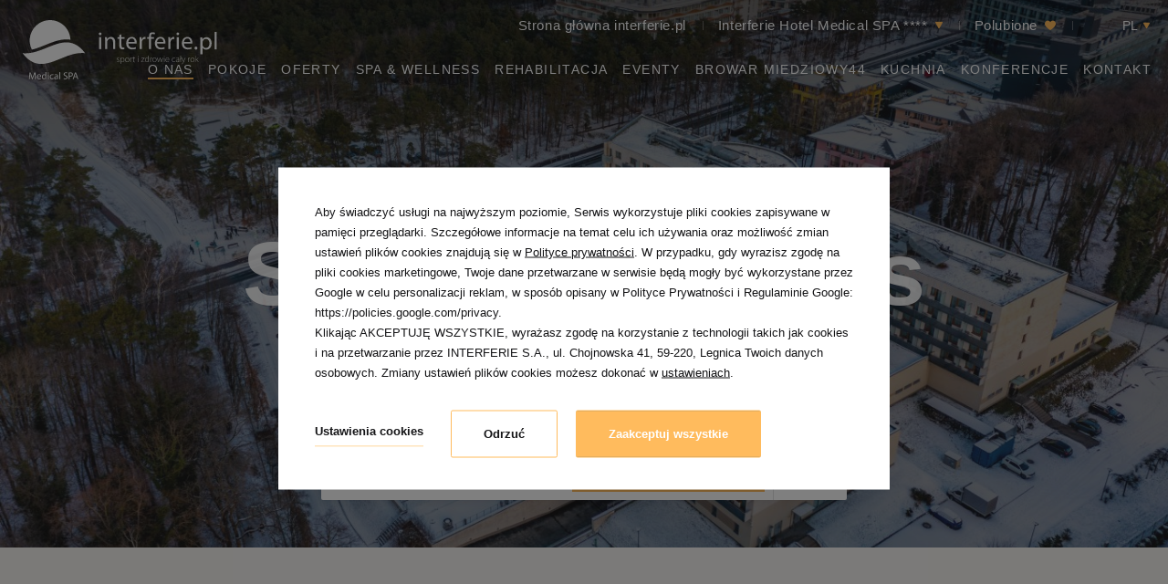

--- FILE ---
content_type: text/html; charset=UTF-8
request_url: https://www.interferie.pl/interferie-hotel-medical-spa/o-nas/galeria/spa-wellness
body_size: 72452
content:
<!DOCTYPE html> <html itemscope itemtype="https://schema.org/WebPage" lang="pl" class=" md-desktop no-js"> <head> <meta charset="UTF-8"> <title>SPA & Wellness - Interferie.pl</title> <meta property="og:title" content="SPA & Wellness - Interferie.pl" /> <meta property="og:image" content="https://u.profitroom.pl/2021-interferie-pl/thumb/1200x630/uploads/DJI_0655.jpg" /> <meta property="og:site_name" content="Interferie.pl" /> <meta property="og:type" content="hotel" /> <meta property="og:url" content="https://www.interferie.pl/interferie-hotel-medical-spa/o-nas/galeria/spa-wellness?" /> <meta name="viewport" content="width=device-width, user-scalable=no, initial-scale=1" /> <meta http-equiv="X-UA-Compatible" content="IE=edge" /> <meta name="format-detection" content="telephone=no" /> <meta name="google" content="notranslate" /> <link rel="stylesheet" type="text/css" href="/dist/css/styles.css?b50382c8d207fb07116db929e46d342248589f62" /> <link rel="icon" href="/favicon.ico" type="image/x-icon" /> <script>
!function(e,t,n,a,c,l,m,o,d,f,h,i){c[l]&&(d=e.createElement(t),d[n]=c[l],e[a]("head")[0].appendChild(d),e.documentElement.className+=" wf-cached"),function s(){for(d=e[a](t),f="",h=0;h<d.length;h++)i=d[h][n],i.match(m)&&(f+=i);f&&(c[l]="/**/"+f),setTimeout(s,o+=o)}()}(document,"style","innerHTML","getElementsByTagName",localStorage,"tk",/^@font|^\.tk-/,100);
</script> <link rel="stylesheet" type="text/css" href="https://fonts.profitroom.com/work-sans/websites/100-200-300-400-500-600-700-800-900.css"> <script src="//cdnjs.cloudflare.com/ajax/libs/js-cookie/2.2.1/js.cookie.min.js"></script> <script type="application/javascript">
(function initGTMLayer(window) {
window.dataLayer = window.dataLayer || [];
var jsonCookiesPolicy = Cookies.get("_CookiesPolicyAccepted");
if (typeof jsonCookiesPolicy !== "undefined") {
var cookiesPolicy = JSON.parse(jsonCookiesPolicy);
window.dataLayer.push({
'cookieConsentCategory': cookiesPolicy
});
window.beAcceptedCookiePolicies = cookiesPolicy;
}
})(window);
</script> <meta name="google-site-verification" content="505zNpFKxV_kI5_u9zL9lM7cazYLXXpcDf0UNHQWHi0" /> <meta name="facebook-domain-verification" content="5mjlaqusp04u6bbs5uh21qxb403v9w" /> <!-- Google Tag Manager --> <script>(function(w,d,s,l,i){w[l]=w[l]||[];w[l].push({'gtm.start':
new Date().getTime(),event:'gtm.js'});var f=d.getElementsByTagName(s)[0],
j=d.createElement(s),dl=l!='dataLayer'?'&l='+l:'';j.async=true;j.src=
'https://www.googletagmanager.com/gtm.js?id='+i+dl;f.parentNode.insertBefore(j,f);
})(window,document,'script','dataLayer','GTM-N6XWWCX');</script> <!-- End Google Tag Manager --> <meta name="google-site-verification" content="7OBVe_3zjAEpaI7EntoJOnXdJTiOdUnT0F7IJXQuuzI" /> <!-- SiteSetting for tracking codes Head--> <!-- End SiteSetting for tracking codes Head--> </head> <body 	id="pl"
class="site-body  pl"
data-version="b50382c8d207fb07116db929e46d342248589f62"
data-env="live"
data-map-key="AIzaSyCJfKoSzVFN-XP0dCECUdi1qju-m1AgOpo"> <!-- Google Tag Manager (noscript) --> <noscript><iframe src="https://www.googletagmanager.com/ns.html?id=GTM-N6XWWCX"
height="0" width="0" style="display:none;visibility:hidden"></iframe></noscript> <!-- End Google Tag Manager (noscript) --> <!-- SiteSetting for tracking codes Body --> <!-- End SiteSetting for tracking codes Body--> <svg id="svg-sprites-hld"> <defs> <symbol id="svg-profitroom-logo-light" viewBox="0 0 251.7 60.5"> <path fill="#fff" d="M25.3,36.4L25.3,36.4c0-6.3-3.4-9.5-10.3-9.5H0l0,33.5h7V32.3l7.6,0c2.7,0,4.1,1.4,4.2,3.9c0,0,0,2.6,0,2.9
c0,2.8-1.4,4.2-4.2,4.2l-4.7,0l0,5.5l5.1,0c6.8,0,10.3-3.2,10.3-9.5C25.3,38.9,25.3,36.4,25.3,36.4z"/> <path fill="#fff" d="M210.9,60.5l0-17.4c0-4.3-2-6.5-6-6.5h-7.3c-1.2,0-2.2,0.2-3,0.6c-0.8-0.4-1.8-0.6-3-0.6h-13.3l0,23.9h6
l0-15.8c0-2.2,0-3.3,2.9-3.3h2.1c2.3,0.2,2.3,1.3,2.3,3.3l0,15.8h6h0l0-15.8c0-2.1,0-3.2,2.3-3.3h2.1c2.9,0,2.9,1.1,2.9,3.3l0,15.8
H210.9z"/> <path fill="#fff" d="M37.2,41.4l2.2,0l0-4.8h-5.1c-4,0-6,2.2-6,6.5l0,17.5h6l0-15.8C34.3,42.4,34.3,41.3,37.2,41.4z"/> <path fill="#fff" d="M119.7,41.4l2.2,0l0-4.8h-5.1c-4,0-6,2.2-6,6.5l0,17.5h6l0-15.8C116.8,42.4,116.9,41.3,119.7,41.4z"/> <path fill="#fff" d="M76.9,31.7h3.6v-4.8H74c-4,0-6,2.1-6,6.4v27.1l6,0l0-19.1h5.3v-4.8H74V35C74,32.8,74,31.7,76.9,31.7z"/> <path fill="#fff" d="M104.2,55.7c-2.9,0-2.9-1.1-2.9-3.3v-11l0,0l5.3,0v-4.8h-5.3v-4.8h-6l0,22.3c0,4.3,2,6.4,6,6.4h5.3v-4.8
H104.2z"/> <path fill="#fff" d="M124.1,48.5c0-8,3.9-12,11.8-12c7.9, 0,11.8,4,11.8,12c0,8-3.9,12-11.8,12C128,60.5,124.1,56.5,124.1,48.5z
M135.9,55.9c3.9,0,5.8-2.5,5.8-7.5c0-4.9-1.9-7.3-5.8-7.3c-3.9,0-5.8,2.4-5.8,7.3C130.1,53.4,132,55.9,135.9,55.9z"/> <path fill="#fff" d="M150.7,48.5c0-8,3.9-12,11.8-12c7.9,0,11.8,4,11.8,12c0,8-3.9,12-11.8,12C154.6,60.5,150.7,56.5,150.7,48.5z
M162.5,55.9c3.9,0,5.8-2.5,5.8-7.5c0-4.9-1.9-7.3-5.8-7.3c-3.9,0-5.8,2.4-5.8,7.3C156.7,53.4,158.6,55.9,162.5,55.9z"/> <path fill="#fff" d="M41.4,48.5c0-8,3.9-12,11.8-12c7.9,0,11.8,4,11.8,12c0,8-3.9,12-11.8,12C45.4,60.5,41.5,56.5,41.4,48.5z
M53.3,55.9c3.9,0,5.8-2.5,5.8-7.5c0-4.9-1.9-7.3-5.8-7.3c-3.9,0-5.8,2.4-5.8,7.3C47.5,53.4,49.4,55.9,53.3,55.9z"/> <rect x="84.7" y="36.6" fill="#fff" width="6.1" height="23.9"/> <rect x="84.7" y="26.9" fill="#fff" width="6.1" height="4.8"/> <polygon fill="#00aeef" points="234.5,0 234.5,0 217.4,9.8 222.2,12.5 234.5,5.4 246.8,12.5 251.7,9.8 "/> <polygon fill="#00aeef" points="228.9,15.6 230.6,18.6 222.2,23.2 222.2,12.5 217.4,9.8 217.4,28.7 219.7,30 233,22.7 233,22.7
233,22.7 234.8,25.6 240.9,15.7 240.9,15.7 240.9,15.6 "/> <polygon fill="#00aeef" points="251.7,9.8 246.8,12.5 246.8,26 234.5,33.1 234.5,38.5 251.7,28.7 251.7,28.7 "/> <polygon fill="#00aeef" points="227.6,29.1 222.6,31.7 234.5,38.5 234.5,33.1 "/> </symbol> <symbol id="svg-profitroom-logo-light-mono" viewBox="0 0 251.7 60.5"> <path fill="#fff" d="M25.3,36.4L25.3,36.4c0-6.3-3.4-9.5-10.3-9.5H0l0,33.5h7V32.3l7.6,0c2.7,0,4.1,1.4,4.2,3.9c0,0,0,2.6,0,2.9
c0,2.8-1.4,4.2-4.2,4.2l-4.7,0l0,5.5l5.1,0c6.8,0,10.3-3.2,10.3-9.5C25.3,38.9,25.3,36.4,25.3,36.4z"/> <path fill="#fff" d="M210.9,60.5l0-17.4c0-4.3-2-6.5-6-6.5h-7.3c-1.2,0-2.2,0.2-3,0.6c-0.8-0.4-1.8-0.6-3-0.6h-13.3l0,23.9h6
l0-15.8c0-2.2,0-3.3,2.9-3.3h2.1c2.3,0.2,2.3,1.3,2.3,3.3l0,15.8h6h0l0-15.8c0-2.1,0-3.2,2.3-3.3h2.1c2.9,0,2.9,1.1,2.9,3.3l0,15.8
H210.9z"/> <path fill="#fff" d="M37.2,41.4l2.2,0l0-4.8h-5.1c-4,0-6,2.2-6,6.5l0,17.5h6l0-15.8C34.3,42.4,34.3,41.3,37.2,41.4z"/> <path fill="#fff" d="M119.7,41.4l2.2,0l0-4.8h-5.1c-4,0-6,2.2-6,6.5l0,17.5h6l0-15.8C116.8,42.4,116.9,41.3,119.7,41.4z"/> <path fill="#fff" d="M76.9,31.7h3.6v-4.8H74c-4,0-6,2.1-6,6.4v27.1l6,0l0-19.1h5.3v-4.8H74V35C74,32.8,74,31.7,76.9,31.7z"/> <path fill="#fff" d="M104.2,55.7c-2.9,0-2.9-1.1-2.9-3.3v-11l0,0l5.3,0v-4.8h-5.3v-4.8h-6l0,22.3c0,4.3,2,6.4,6,6.4h5.3v-4.8
H104.2z"/> <path fill="#fff" d="M124.1,48.5c0-8,3.9-12,11.8-12c7.9,0,11.8,4,11.8,12c0,8-3.9,12-11.8,12C128,60.5,124.1,56.5,124.1,48.5z
M135.9,55.9c3.9,0,5.8-2.5,5.8-7.5c0-4.9-1.9-7.3-5.8-7.3c-3.9,0-5.8,2.4-5.8,7.3C130.1,53.4,132,55.9,135.9,55.9z"/> <path fill="#fff" d="M150.7,48.5c0-8,3.9-12,11.8-12c7.9,0,11.8,4,11.8,12c0,8-3.9,12-11.8,12C154.6,60.5,150.7,56.5,150.7,48.5z
M162.5,55.9c3.9,0,5.8-2.5,5.8-7.5c0-4.9-1.9-7.3-5.8-7.3c-3.9,0-5.8,2.4-5.8,7.3C156.7,53.4,158.6,55.9,162.5,55.9z"/> <path fill="#fff" d="M41.4,48.5c0-8,3.9-12,11.8-12c7.9,0,11.8,4,11.8,12c0,8-3.9,12-11.8,12C45.4,60.5,41.5,56.5,41.4,48.5z
M53.3,55.9c3.9,0,5.8-2.5,5.8-7.5c0-4.9-1.9-7.3-5.8-7.3c-3.9,0-5.8,2.4-5.8,7.3C47.5,53.4,49.4,55.9,53.3,55.9z"/> <rect x="84.7" y="36.6" fill="#fff" width="6.1" height="23.9"/> <rect x="84.7" y="26.9" fill="#fff" width="6.1" height="4.8"/> <polygon fill="#fff" points="234.5,0 234.5,0 217.4,9.8 222.2,12.5 234.5,5.4 246.8,12.5 251.7,9.8 "/> <polygon fill="#fff" points="228.9,15.6 230.6,18.6 222.2,23.2 222.2,12.5 217.4,9.8 217.4,28.7 219.7,30 233,22.7 233,22.7
233,22.7 234.8,25.6 240.9,15.7 240.9,15.7 240.9,15.6 "/> <polygon fill="#fff" points="251.7,9.8 246.8,12.5 246.8,26 234.5,33.1 234.5,38.5 251.7,28.7 251.7,28.7 "/> <polygon fill="#fff" points="227.6,29.1 222.6,31.7 234.5,38.5 234.5,33.1 "/> </symbol> <symbol id="svg-arrow-up" viewBox="0 0 13 10"> <path d="M354.494,23h0L348,33l3.82-1.743s0.664-.361,1.771-2.752a10.553,10.553,0,0,0,.908-3.2,10.7,10.7,0,0,0,.908,3.2c1.106,2.391,1.772,2.752,1.772,2.752L361,33Z" transform="translate(-348 -23)"/> </symbol> <symbol id="svg-arrow-right" viewBox="0 0 14 18"> <path d="M132,44.992h0l-14-9,2.44,5.289s0.506,0.921,3.854,2.453a14.931,14.931,0,0,0,4.474,1.257,15.061,15.061,0,0,0-4.474,1.258c-3.348,1.531-3.854,2.453-3.854,2.453L118,53.993Z" transform="translate(-118 -36)"/> </symbol> <symbol id="svg-arrow-down" viewBox="0 0 13 10"> <path d="M354.494,67h0L348,57l3.82,1.743s0.664,0.361,1.771,2.752a10.554,10.554,0,0,1,.908,3.2,10.7,10.7,0,0,1,.908-3.2c1.106-2.391,1.772-2.752,1.772-2.752L361,57Z" transform="translate(-348 -57)"/> </symbol> <symbol id="svg-arrow-left" viewBox="0 0 14 18"> <path d="M125.005,75.992h0l14-9-2.44,5.289s-0.506.92-3.854,2.453a14.931,14.931,0,0,1-4.474,1.257,15.061,15.061,0,0,1,4.474,1.258c3.348,1.531,3.854,2.453,3.854,2.453l2.44,5.29Z" transform="translate(-125 -67)"/> </symbol> </defs> </svg> <header class="site-top site-top--not-on-home js-site-top"> <a class="site-top__logo" href="/interferie-hotel-medical-spa" title="Hotele w górach i nad morzem"> <div class="site-top__logo-img"> <picture class="cvr-pic" data-element-name="icon"><img src="/img/blank.gif" data-src="https://u.profitroom.pl/2021-interferie-pl/uploads/loga/medicalspa.svg" class="lazy cvr-pic__img" alt=""></picture> </div> </a> <a class="site-top__signet" href="/interferie-hotel-medical-spa"> <img class="site-top__signet-img" src="/img/logo-scroll.svg" alt="Hotele w górach i nad morzem" /> </a> <div class="header__hotels header__hotels__scrolled"> <a href="/o-nas/lokalizacje" class="header__label header__label--linked"> <span class="text">Interferie Hotel Medical SPA ****</span> <span class="icon icon-arrow-down"></span> </a> <div class="header__hotels-list"> <div class="header__hotels-list-inner"> <a class="item" href="/interferie-chalkozyn"> <span class="title">Interferie Chalkozyn</span> <div class="city-hld"> <span class="city city--initial city--morze">Kołobrzeg</span> <span class="city city--active city--morze">Przejdź na stronę</span> </div> </a> <a class="item" href="/interferie-argentyt"> <span class="title">Interferie Argentyt</span> <div class="city-hld"> <span class="city city--initial city--morze">Dąbki</span> <span class="city city--active city--morze">Przejdź na stronę</span> </div> </a> <a class="item" href="/interferie-cechsztyn"> <span class="title">Interferie Cechsztyn</span> <div class="city-hld"> <span class="city city--initial city--morze">Ustronie Morskie</span> <span class="city city--active city--morze">Przejdź na stronę</span> </div> </a> <a class="item" href="/interferie-hotel-medical-spa"> <span class="title">Interferie Hotel<br/>Medical SPA ****</span> <div class="city-hld"> <span class="city city--initial city--morze">Świnoujście</span> <span class="city city--active city--morze">Przejdź na stronę</span> </div> </a> <a class="item" href="/interferie-sport-hotel-bornit"> <span class="title">Interferie Sport<br/> Hotel Bornit ****</span> <div class="city-hld"> <span class="city city--initial city--gory">Szklarska Poręba</span> <span class="city city--active city--gory">Przejdź na stronę</span> </div> </a> <a class="item" href="/interferie-aquapark-sport-hotel-malachit"> <span class="title">Interferie Aquapark<br/> Sport Hotel Malachit ***</span> <div class="city-hld"> <span class="city city--initial city--gory">Świeradów-Zdrój</span> <span class="city city--active city--gory">Przejdź na stronę</span> </div> </a> </div> </div> </div> <div class="site-top__right-box"> <a class="site-top__return header__label" href="/"> <span class="text">Strona główna interferie.pl</span> </a> <div class="header__hotels"> <a href="/o-nas/lokalizacje" class="header__label header__label--linked"> <span class="text">Interferie Hotel Medical SPA ****</span> <span class="icon icon-arrow-down"></span> </a> <div class="header__hotels-list"> <div class="header__hotels-list-inner"> <a class="item" href="/interferie-chalkozyn"> <span class="title">Interferie Chalkozyn</span> <div class="city-hld"> <span class="city city--initial city--morze">Kołobrzeg</span> <span class="city city--active city--morze">Przejdź na stronę</span> </div> </a> <a class="item" href="/interferie-argentyt"> <span class="title">Interferie Argentyt</span> <div class="city-hld"> <span class="city city--initial city--morze">Dąbki</span> <span class="city city--active city--morze">Przejdź na stronę</span> </div> </a> <a class="item" href="/interferie-cechsztyn"> <span class="title">Interferie Cechsztyn</span> <div class="city-hld"> <span class="city city--initial city--morze">Ustronie Morskie</span> <span class="city city--active city--morze">Przejdź na stronę</span> </div> </a> <a class="item" href="/interferie-hotel-medical-spa"> <span class="title">Interferie Hotel<br/>Medical SPA ****</span> <div class="city-hld"> <span class="city city--initial city--morze">Świnoujście</span> <span class="city city--active city--morze">Przejdź na stronę</span> </div> </a> <a class="item" href="/interferie-sport-hotel-bornit"> <span class="title">Interferie Sport<br/> Hotel Bornit ****</span> <div class="city-hld"> <span class="city city--initial city--gory">Szklarska Poręba</span> <span class="city city--active city--gory">Przejdź na stronę</span> </div> </a> <a class="item" href="/interferie-aquapark-sport-hotel-malachit"> <span class="title">Interferie Aquapark<br/> Sport Hotel Malachit ***</span> <div class="city-hld"> <span class="city city--initial city--gory">Świeradów-Zdrój</span> <span class="city city--active city--gory">Przejdź na stronę</span> </div> </a> </div> </div> </div> <div class="header__favs"> <a href="/polubione" class="header__label header__label--linked"> <span class="text">Polubione</span> <span class="icon icon-heart-full"></span> </a> </div> <div class="nav-lang-dropdown"> <span class="nav-lang-current"> <span class="text">pl</span> <span class="icon icon-arrow-down"></span> </span> <div class="nav-lang-list"> <ul class="nav-lang-list-inner"> <li> <a href="/en/interferie-hotel-medical-spa/about-us/gallery/spa-wellness"> <span>en</span> </a> </li> <li> <a href="/cz/interferie-hotel-medical-spa/o-nas/galeria/spa-wellness"> <span>cz</span> </a> </li> <li> <a href="/de/interferie-hotel-medical-spa/o-nas/galeria/spa-wellness"> <span>de</span> </a> </li> </ul> </div> </div> <div class="site-top__booking-btn-hld"> <button class="site-top__booking-btn site-btn js-open-upper-simple js-gtag"  data-ga-event-name="open from site top" data-ga-event-category="booking engine"> <span class="text">Rezerwuj online</span> </button> </div> </div> <div class="nav-primary-hld"> <ul class="nav-primary"> <li class="nav-primary__item is-active is-parent"> <a class="nav-primary__link is-active  " href="/interferie-hotel-medical-spa/o-nas" > <span class="nav-primary__text">O nas</span> </a> <div class="nav-primary__subnav is-active" data-nav-id="179986"> <ul class="nav-primary__subnav-inner"> <li class="nav-subnav__item  "> <a class="nav-subnav__link  " href="/interferie-hotel-medical-spa/o-nas/o-hotelu" ><span class="nav-subnav__text">Co nas wyróżnia?</span></a> </li> <li class="nav-subnav__item  "> <a class="nav-subnav__link  " href="/interferie-hotel-medical-spa/o-nas/atrakcje" ><span class="nav-subnav__text">Atrakcje</span></a> </li> <li class="nav-subnav__item is-active "> <a class="nav-subnav__link is-active " href="/interferie-hotel-medical-spa/o-nas/galeria" ><span class="nav-subnav__text">Galeria</span></a> </li> </ul> </div> </li> <li class="nav-primary__item  "> <a class="nav-primary__link   " href="/interferie-hotel-medical-spa/pokoje" > <span class="nav-primary__text">Pokoje</span> </a> </li> <li class="nav-primary__item  "> <a class="nav-primary__link   " href="/interferie-hotel-medical-spa/oferty" > <span class="nav-primary__text">Oferty</span> </a> </li> <li class="nav-primary__item  is-parent"> <a class="nav-primary__link   " href="/interferie-hotel-medical-spa/spa-wellness" > <span class="nav-primary__text">SPA & Wellness</span> </a> <div class="nav-primary__subnav " data-nav-id="182466"> <ul class="nav-primary__subnav-inner"> <li class="nav-subnav__item  "> <a class="nav-subnav__link  " href="/interferie-hotel-medical-spa/spa/strefa-spa" ><span class="nav-subnav__text">Strefa SPA</span></a> </li> <li class="nav-subnav__item  "> <a class="nav-subnav__link  " href="/interferie-hotel-medical-spa/spa/cennik-spa" ><span class="nav-subnav__text">Cennik SPA</span></a> </li> <li class="nav-subnav__item  "> <a class="nav-subnav__link  " href="/interferie-hotel-medical-spa/spa/strefa-wellness" ><span class="nav-subnav__text">Strefa Wellness</span></a> </li> </ul> </div> </li> <li class="nav-primary__item  "> <a class="nav-primary__link   " href="/interferie-hotel-medical-spa/rehabilitacja" > <span class="nav-primary__text">Rehabilitacja</span> </a> </li> <li class="nav-primary__item  "> <a class="nav-primary__link   " href="/interferie-hotel-medical-spa/eventy" > <span class="nav-primary__text">Eventy</span> </a> </li> <li class="nav-primary__item  "> <a class="nav-primary__link   " href="/interferie-hotel-medical-spa/browar-miedziowy44" > <span class="nav-primary__text">Browar Miedziowy44</span> </a> </li> <li class="nav-primary__item  "> <a class="nav-primary__link   " href="/interferie-hotel-medical-spa/kuchnia" > <span class="nav-primary__text">Kuchnia</span> </a> </li> <li class="nav-primary__item  "> <a class="nav-primary__link   " href="/interferie-hotel-medical-spa/konferencje" > <span class="nav-primary__text">Konferencje</span> </a> </li> <li class="nav-primary__item  "> <a class="nav-primary__link   " href="/interferie-hotel-medical-spa/kontakt" > <span class="nav-primary__text">Kontakt</span> </a> </li> </ul> </div> </header> <header class="site-top-mobile site-top-mobile--not-on-home js-site-top-mobile"> <div class="site-top-mobile__logo-hld"> <a class="site-top-mobile__logo" href="/interferie-hotel-medical-spa"> <div class="site-top-mobile__logo-img"> <picture class="cvr-pic" data-element-name="icon"><img src="/img/blank.gif" data-src="https://u.profitroom.pl/2021-interferie-pl/uploads/loga/medicalspa.svg" class="lazy cvr-pic__img" alt=""></picture> </div> </a> </div> <div class="site-top-mobile__col site-top-mobile__col--left site-top-mobile__signet-hld"> <a class="site-top-mobile__signet" href="/interferie-hotel-medical-spa"> <img class="site-top-mobile__signet-img" src="/img/logo-scroll.svg" alt="" /> </a> </div> <div class="site-top-mobile__col site-top-mobile__col--center site-top-mobile__booking-btn-hld"> <button class="site-top-mobile__booking-btn js-open-upper-simple js-gtag"  data-ga-event-name="open from site top" data-ga-event-category="booking engine">Rezerwuj online</button> </div> <div class="site-top-mobile__col site-top-mobile__col--right site-top-mobile__btn-hld"> <button class="site-top-mobile__btn js-mobile-btn"> <span class="text">Menu</span> <span class="icon-hld"> <span class="menu-icon"> <span></span> <span></span> <span></span> </span> <span class="close-icon"></span> </span> </button> </div> </header> <section id="banners" class="l-section banners banners--medium"> <div class="slider-video"> <div class="slider-video__inner swiper-container js-banner-slider "> <div class="swiper-wrapper"> <div class="slider-video__background swiper-slide" > <picture class="cvr-pic" data-element-name="banner-medium"><source media="(max-width: 767px) and (-webkit-min-device-pixel-ratio: 1.3), (max-width: 767px) and (-o-min-device-pixel-ratio: 13/10), (max-width: 767px) and (min-resolution: 120dpi)" srcset="/img/blank.gif" data-srcset="https://u.profitroom.pl/2021-interferie-pl/thumb/750x1000/uploads/DJI_0655.jpg" data-viewport="767"><source media="(max-width: 767px)" srcset="/img/blank.gif" data-srcset="https://u.profitroom.pl/2021-interferie-pl/thumb/375x500/uploads/DJI_0655.jpg" data-viewport="767"><source media="(max-width: 1023px) and (-webkit-min-device-pixel-ratio: 1.3), (max-width: 1023px) and (-o-min-device-pixel-ratio: 13/10), (max-width: 1023px) and (min-resolution: 120dpi)" srcset="/img/blank.gif" data-srcset="https://u.profitroom.pl/2021-interferie-pl/thumb/1536x2048/uploads/DJI_0655.jpg" data-viewport="1023"><source media="(max-width: 1023px)" srcset="/img/blank.gif" data-srcset="https://u.profitroom.pl/2021-interferie-pl/thumb/768x1024/uploads/DJI_0655.jpg" data-viewport="1023"><source media="(max-width: 1239px) and (-webkit-min-device-pixel-ratio: 1.3), (max-width: 1239px) and (-o-min-device-pixel-ratio: 13/10), (max-width: 1239px) and (min-resolution: 120dpi)" srcset="/img/blank.gif" data-srcset="https://u.profitroom.pl/2021-interferie-pl/thumb/2048x1536/uploads/DJI_0655.jpg" data-viewport="1239"><source media="(max-width: 1239px)" srcset="/img/blank.gif" data-srcset="https://u.profitroom.pl/2021-interferie-pl/thumb/1024x768/uploads/DJI_0655.jpg" data-viewport="1239"><source media="(max-width: 1366px)" srcset="/img/blank.gif" data-srcset="https://u.profitroom.pl/2021-interferie-pl/thumb/1360x650/uploads/DJI_0655.jpg" data-viewport="1366"><source media="(max-width: 1920px)" srcset="/img/blank.gif" data-srcset="https://u.profitroom.pl/2021-interferie-pl/thumb/1920x1080/uploads/DJI_0655.jpg" data-viewport="1920"><img src="/img/blank.gif" data-src="https://u.profitroom.pl/2021-interferie-pl/thumb/2560x1440/uploads/DJI_0655.jpg" class="lazy cvr-pic__img" alt="Tło bannera"></picture> </div> <div class="slider-video__background swiper-slide" > <picture class="cvr-pic" data-element-name="banner-medium"><source media="(max-width: 767px) and (-webkit-min-device-pixel-ratio: 1.3), (max-width: 767px) and (-o-min-device-pixel-ratio: 13/10), (max-width: 767px) and (min-resolution: 120dpi)" srcset="/img/blank.gif" data-srcset="https://u.profitroom.pl/2021-interferie-pl/thumb/750x1000/uploads/DJI_0658.jpg" data-viewport="767"><source media="(max-width: 767px)" srcset="/img/blank.gif" data-srcset="https://u.profitroom.pl/2021-interferie-pl/thumb/375x500/uploads/DJI_0658.jpg" data-viewport="767"><source media="(max-width: 1023px) and (-webkit-min-device-pixel-ratio: 1.3), (max-width: 1023px) and (-o-min-device-pixel-ratio: 13/10), (max-width: 1023px) and (min-resolution: 120dpi)" srcset="/img/blank.gif" data-srcset="https://u.profitroom.pl/2021-interferie-pl/thumb/1536x2048/uploads/DJI_0658.jpg" data-viewport="1023"><source media="(max-width: 1023px)" srcset="/img/blank.gif" data-srcset="https://u.profitroom.pl/2021-interferie-pl/thumb/768x1024/uploads/DJI_0658.jpg" data-viewport="1023"><source media="(max-width: 1239px) and (-webkit-min-device-pixel-ratio: 1.3), (max-width: 1239px) and (-o-min-device-pixel-ratio: 13/10), (max-width: 1239px) and (min-resolution: 120dpi)" srcset="/img/blank.gif" data-srcset="https://u.profitroom.pl/2021-interferie-pl/thumb/2048x1536/uploads/DJI_0658.jpg" data-viewport="1239"><source media="(max-width: 1239px)" srcset="/img/blank.gif" data-srcset="https://u.profitroom.pl/2021-interferie-pl/thumb/1024x768/uploads/DJI_0658.jpg" data-viewport="1239"><source media="(max-width: 1366px)" srcset="/img/blank.gif" data-srcset="https://u.profitroom.pl/2021-interferie-pl/thumb/1360x650/uploads/DJI_0658.jpg" data-viewport="1366"><source media="(max-width: 1920px)" srcset="/img/blank.gif" data-srcset="https://u.profitroom.pl/2021-interferie-pl/thumb/1920x1080/uploads/DJI_0658.jpg" data-viewport="1920"><img src="/img/blank.gif" data-src="https://u.profitroom.pl/2021-interferie-pl/thumb/2560x1440/uploads/DJI_0658.jpg" class="lazy cvr-pic__img" alt="Tło bannera"></picture> </div> <div class="slider-video__background swiper-slide" > <picture class="cvr-pic" data-element-name="banner-medium"><source media="(max-width: 767px) and (-webkit-min-device-pixel-ratio: 1.3), (max-width: 767px) and (-o-min-device-pixel-ratio: 13/10), (max-width: 767px) and (min-resolution: 120dpi)" srcset="/img/blank.gif" data-srcset="https://u.profitroom.pl/2021-interferie-pl/thumb/750x1000/uploads/DJI_0700.jpg" data-viewport="767"><source media="(max-width: 767px)" srcset="/img/blank.gif" data-srcset="https://u.profitroom.pl/2021-interferie-pl/thumb/375x500/uploads/DJI_0700.jpg" data-viewport="767"><source media="(max-width: 1023px) and (-webkit-min-device-pixel-ratio: 1.3), (max-width: 1023px) and (-o-min-device-pixel-ratio: 13/10), (max-width: 1023px) and (min-resolution: 120dpi)" srcset="/img/blank.gif" data-srcset="https://u.profitroom.pl/2021-interferie-pl/thumb/1536x2048/uploads/DJI_0700.jpg" data-viewport="1023"><source media="(max-width: 1023px)" srcset="/img/blank.gif" data-srcset="https://u.profitroom.pl/2021-interferie-pl/thumb/768x1024/uploads/DJI_0700.jpg" data-viewport="1023"><source media="(max-width: 1239px) and (-webkit-min-device-pixel-ratio: 1.3), (max-width: 1239px) and (-o-min-device-pixel-ratio: 13/10), (max-width: 1239px) and (min-resolution: 120dpi)" srcset="/img/blank.gif" data-srcset="https://u.profitroom.pl/2021-interferie-pl/thumb/2048x1536/uploads/DJI_0700.jpg" data-viewport="1239"><source media="(max-width: 1239px)" srcset="/img/blank.gif" data-srcset="https://u.profitroom.pl/2021-interferie-pl/thumb/1024x768/uploads/DJI_0700.jpg" data-viewport="1239"><source media="(max-width: 1366px)" srcset="/img/blank.gif" data-srcset="https://u.profitroom.pl/2021-interferie-pl/thumb/1360x650/uploads/DJI_0700.jpg" data-viewport="1366"><source media="(max-width: 1920px)" srcset="/img/blank.gif" data-srcset="https://u.profitroom.pl/2021-interferie-pl/thumb/1920x1080/uploads/DJI_0700.jpg" data-viewport="1920"><img src="/img/blank.gif" data-src="https://u.profitroom.pl/2021-interferie-pl/thumb/2560x1440/uploads/DJI_0700.jpg" class="lazy cvr-pic__img" alt="Tło bannera"></picture> </div> <div class="slider-video__background swiper-slide" > <picture class="cvr-pic" data-element-name="banner-medium"><source media="(max-width: 767px) and (-webkit-min-device-pixel-ratio: 1.3), (max-width: 767px) and (-o-min-device-pixel-ratio: 13/10), (max-width: 767px) and (min-resolution: 120dpi)" srcset="/img/blank.gif" data-srcset="https://u.profitroom.pl/2021-interferie-pl/thumb/750x1000/uploads/Medical_SPA_w_swinoujsciu/jfk-224.jpg" data-viewport="767"><source media="(max-width: 767px)" srcset="/img/blank.gif" data-srcset="https://u.profitroom.pl/2021-interferie-pl/thumb/375x500/uploads/Medical_SPA_w_swinoujsciu/jfk-224.jpg" data-viewport="767"><source media="(max-width: 1023px) and (-webkit-min-device-pixel-ratio: 1.3), (max-width: 1023px) and (-o-min-device-pixel-ratio: 13/10), (max-width: 1023px) and (min-resolution: 120dpi)" srcset="/img/blank.gif" data-srcset="https://u.profitroom.pl/2021-interferie-pl/thumb/1536x2048/uploads/Medical_SPA_w_swinoujsciu/jfk-224.jpg" data-viewport="1023"><source media="(max-width: 1023px)" srcset="/img/blank.gif" data-srcset="https://u.profitroom.pl/2021-interferie-pl/thumb/768x1024/uploads/Medical_SPA_w_swinoujsciu/jfk-224.jpg" data-viewport="1023"><source media="(max-width: 1239px) and (-webkit-min-device-pixel-ratio: 1.3), (max-width: 1239px) and (-o-min-device-pixel-ratio: 13/10), (max-width: 1239px) and (min-resolution: 120dpi)" srcset="/img/blank.gif" data-srcset="https://u.profitroom.pl/2021-interferie-pl/thumb/2048x1536/uploads/Medical_SPA_w_swinoujsciu/jfk-224.jpg" data-viewport="1239"><source media="(max-width: 1239px)" srcset="/img/blank.gif" data-srcset="https://u.profitroom.pl/2021-interferie-pl/thumb/1024x768/uploads/Medical_SPA_w_swinoujsciu/jfk-224.jpg" data-viewport="1239"><source media="(max-width: 1366px)" srcset="/img/blank.gif" data-srcset="https://u.profitroom.pl/2021-interferie-pl/thumb/1360x650/uploads/Medical_SPA_w_swinoujsciu/jfk-224.jpg" data-viewport="1366"><source media="(max-width: 1920px)" srcset="/img/blank.gif" data-srcset="https://u.profitroom.pl/2021-interferie-pl/thumb/1920x1080/uploads/Medical_SPA_w_swinoujsciu/jfk-224.jpg" data-viewport="1920"><img src="/img/blank.gif" data-src="https://u.profitroom.pl/2021-interferie-pl/thumb/2560x1440/uploads/Medical_SPA_w_swinoujsciu/jfk-224.jpg" class="lazy cvr-pic__img" alt="Tło bannera"></picture> </div> <div class="slider-video__background swiper-slide" > <picture class="cvr-pic" data-element-name="banner-medium"><source media="(max-width: 767px) and (-webkit-min-device-pixel-ratio: 1.3), (max-width: 767px) and (-o-min-device-pixel-ratio: 13/10), (max-width: 767px) and (min-resolution: 120dpi)" srcset="/img/blank.gif" data-srcset="https://u.profitroom.pl/2021-interferie-pl/thumb/750x1000/uploads/Medical_SPA_w_swinoujsciu/ua.jpg" data-viewport="767"><source media="(max-width: 767px)" srcset="/img/blank.gif" data-srcset="https://u.profitroom.pl/2021-interferie-pl/thumb/375x500/uploads/Medical_SPA_w_swinoujsciu/ua.jpg" data-viewport="767"><source media="(max-width: 1023px) and (-webkit-min-device-pixel-ratio: 1.3), (max-width: 1023px) and (-o-min-device-pixel-ratio: 13/10), (max-width: 1023px) and (min-resolution: 120dpi)" srcset="/img/blank.gif" data-srcset="https://u.profitroom.pl/2021-interferie-pl/thumb/1536x2048/uploads/Medical_SPA_w_swinoujsciu/ua.jpg" data-viewport="1023"><source media="(max-width: 1023px)" srcset="/img/blank.gif" data-srcset="https://u.profitroom.pl/2021-interferie-pl/thumb/768x1024/uploads/Medical_SPA_w_swinoujsciu/ua.jpg" data-viewport="1023"><source media="(max-width: 1239px) and (-webkit-min-device-pixel-ratio: 1.3), (max-width: 1239px) and (-o-min-device-pixel-ratio: 13/10), (max-width: 1239px) and (min-resolution: 120dpi)" srcset="/img/blank.gif" data-srcset="https://u.profitroom.pl/2021-interferie-pl/thumb/2048x1536/uploads/Medical_SPA_w_swinoujsciu/ua.jpg" data-viewport="1239"><source media="(max-width: 1239px)" srcset="/img/blank.gif" data-srcset="https://u.profitroom.pl/2021-interferie-pl/thumb/1024x768/uploads/Medical_SPA_w_swinoujsciu/ua.jpg" data-viewport="1239"><source media="(max-width: 1366px)" srcset="/img/blank.gif" data-srcset="https://u.profitroom.pl/2021-interferie-pl/thumb/1360x650/uploads/Medical_SPA_w_swinoujsciu/ua.jpg" data-viewport="1366"><source media="(max-width: 1920px)" srcset="/img/blank.gif" data-srcset="https://u.profitroom.pl/2021-interferie-pl/thumb/1920x1080/uploads/Medical_SPA_w_swinoujsciu/ua.jpg" data-viewport="1920"><img src="/img/blank.gif" data-src="https://u.profitroom.pl/2021-interferie-pl/thumb/2560x1440/uploads/Medical_SPA_w_swinoujsciu/ua.jpg" class="lazy cvr-pic__img" alt="Tło bannera"></picture> </div> <div class="slider-video__background swiper-slide" > <picture class="cvr-pic" data-element-name="banner-medium"><source media="(max-width: 767px) and (-webkit-min-device-pixel-ratio: 1.3), (max-width: 767px) and (-o-min-device-pixel-ratio: 13/10), (max-width: 767px) and (min-resolution: 120dpi)" srcset="/img/blank.gif" data-srcset="https://u.profitroom.pl/2021-interferie-pl/thumb/750x1000/uploads/Medical_SPA_w_swinoujsciu/jfk-207.jpg" data-viewport="767"><source media="(max-width: 767px)" srcset="/img/blank.gif" data-srcset="https://u.profitroom.pl/2021-interferie-pl/thumb/375x500/uploads/Medical_SPA_w_swinoujsciu/jfk-207.jpg" data-viewport="767"><source media="(max-width: 1023px) and (-webkit-min-device-pixel-ratio: 1.3), (max-width: 1023px) and (-o-min-device-pixel-ratio: 13/10), (max-width: 1023px) and (min-resolution: 120dpi)" srcset="/img/blank.gif" data-srcset="https://u.profitroom.pl/2021-interferie-pl/thumb/1536x2048/uploads/Medical_SPA_w_swinoujsciu/jfk-207.jpg" data-viewport="1023"><source media="(max-width: 1023px)" srcset="/img/blank.gif" data-srcset="https://u.profitroom.pl/2021-interferie-pl/thumb/768x1024/uploads/Medical_SPA_w_swinoujsciu/jfk-207.jpg" data-viewport="1023"><source media="(max-width: 1239px) and (-webkit-min-device-pixel-ratio: 1.3), (max-width: 1239px) and (-o-min-device-pixel-ratio: 13/10), (max-width: 1239px) and (min-resolution: 120dpi)" srcset="/img/blank.gif" data-srcset="https://u.profitroom.pl/2021-interferie-pl/thumb/2048x1536/uploads/Medical_SPA_w_swinoujsciu/jfk-207.jpg" data-viewport="1239"><source media="(max-width: 1239px)" srcset="/img/blank.gif" data-srcset="https://u.profitroom.pl/2021-interferie-pl/thumb/1024x768/uploads/Medical_SPA_w_swinoujsciu/jfk-207.jpg" data-viewport="1239"><source media="(max-width: 1366px)" srcset="/img/blank.gif" data-srcset="https://u.profitroom.pl/2021-interferie-pl/thumb/1360x650/uploads/Medical_SPA_w_swinoujsciu/jfk-207.jpg" data-viewport="1366"><source media="(max-width: 1920px)" srcset="/img/blank.gif" data-srcset="https://u.profitroom.pl/2021-interferie-pl/thumb/1920x1080/uploads/Medical_SPA_w_swinoujsciu/jfk-207.jpg" data-viewport="1920"><img src="/img/blank.gif" data-src="https://u.profitroom.pl/2021-interferie-pl/thumb/2560x1440/uploads/Medical_SPA_w_swinoujsciu/jfk-207.jpg" class="lazy cvr-pic__img" alt="Tło bannera"></picture> </div> <div class="slider-video__background swiper-slide" > <picture class="cvr-pic" data-element-name="banner-medium"><source media="(max-width: 767px) and (-webkit-min-device-pixel-ratio: 1.3), (max-width: 767px) and (-o-min-device-pixel-ratio: 13/10), (max-width: 767px) and (min-resolution: 120dpi)" srcset="/img/blank.gif" data-srcset="https://u.profitroom.pl/2021-interferie-pl/thumb/750x1000/uploads/interferie_wakacje_morze.jpg" data-viewport="767"><source media="(max-width: 767px)" srcset="/img/blank.gif" data-srcset="https://u.profitroom.pl/2021-interferie-pl/thumb/375x500/uploads/interferie_wakacje_morze.jpg" data-viewport="767"><source media="(max-width: 1023px) and (-webkit-min-device-pixel-ratio: 1.3), (max-width: 1023px) and (-o-min-device-pixel-ratio: 13/10), (max-width: 1023px) and (min-resolution: 120dpi)" srcset="/img/blank.gif" data-srcset="https://u.profitroom.pl/2021-interferie-pl/thumb/1536x2048/uploads/interferie_wakacje_morze.jpg" data-viewport="1023"><source media="(max-width: 1023px)" srcset="/img/blank.gif" data-srcset="https://u.profitroom.pl/2021-interferie-pl/thumb/768x1024/uploads/interferie_wakacje_morze.jpg" data-viewport="1023"><source media="(max-width: 1239px) and (-webkit-min-device-pixel-ratio: 1.3), (max-width: 1239px) and (-o-min-device-pixel-ratio: 13/10), (max-width: 1239px) and (min-resolution: 120dpi)" srcset="/img/blank.gif" data-srcset="https://u.profitroom.pl/2021-interferie-pl/thumb/2048x1536/uploads/interferie_wakacje_morze.jpg" data-viewport="1239"><source media="(max-width: 1239px)" srcset="/img/blank.gif" data-srcset="https://u.profitroom.pl/2021-interferie-pl/thumb/1024x768/uploads/interferie_wakacje_morze.jpg" data-viewport="1239"><source media="(max-width: 1366px)" srcset="/img/blank.gif" data-srcset="https://u.profitroom.pl/2021-interferie-pl/thumb/1360x650/uploads/interferie_wakacje_morze.jpg" data-viewport="1366"><source media="(max-width: 1920px)" srcset="/img/blank.gif" data-srcset="https://u.profitroom.pl/2021-interferie-pl/thumb/1920x1080/uploads/interferie_wakacje_morze.jpg" data-viewport="1920"><img src="/img/blank.gif" data-src="https://u.profitroom.pl/2021-interferie-pl/thumb/2560x1440/uploads/interferie_wakacje_morze.jpg" class="lazy cvr-pic__img" alt="Tło bannera"></picture> </div> <div class="slider-video__background swiper-slide" > <picture class="cvr-pic" data-element-name="banner-medium"><source media="(max-width: 767px) and (-webkit-min-device-pixel-ratio: 1.3), (max-width: 767px) and (-o-min-device-pixel-ratio: 13/10), (max-width: 767px) and (min-resolution: 120dpi)" srcset="/img/blank.gif" data-srcset="https://u.profitroom.pl/2021-interferie-pl/thumb/750x1000/uploads/Medical_SPA_w_swinoujsciu/jfk-182.jpg" data-viewport="767"><source media="(max-width: 767px)" srcset="/img/blank.gif" data-srcset="https://u.profitroom.pl/2021-interferie-pl/thumb/375x500/uploads/Medical_SPA_w_swinoujsciu/jfk-182.jpg" data-viewport="767"><source media="(max-width: 1023px) and (-webkit-min-device-pixel-ratio: 1.3), (max-width: 1023px) and (-o-min-device-pixel-ratio: 13/10), (max-width: 1023px) and (min-resolution: 120dpi)" srcset="/img/blank.gif" data-srcset="https://u.profitroom.pl/2021-interferie-pl/thumb/1536x2048/uploads/Medical_SPA_w_swinoujsciu/jfk-182.jpg" data-viewport="1023"><source media="(max-width: 1023px)" srcset="/img/blank.gif" data-srcset="https://u.profitroom.pl/2021-interferie-pl/thumb/768x1024/uploads/Medical_SPA_w_swinoujsciu/jfk-182.jpg" data-viewport="1023"><source media="(max-width: 1239px) and (-webkit-min-device-pixel-ratio: 1.3), (max-width: 1239px) and (-o-min-device-pixel-ratio: 13/10), (max-width: 1239px) and (min-resolution: 120dpi)" srcset="/img/blank.gif" data-srcset="https://u.profitroom.pl/2021-interferie-pl/thumb/2048x1536/uploads/Medical_SPA_w_swinoujsciu/jfk-182.jpg" data-viewport="1239"><source media="(max-width: 1239px)" srcset="/img/blank.gif" data-srcset="https://u.profitroom.pl/2021-interferie-pl/thumb/1024x768/uploads/Medical_SPA_w_swinoujsciu/jfk-182.jpg" data-viewport="1239"><source media="(max-width: 1366px)" srcset="/img/blank.gif" data-srcset="https://u.profitroom.pl/2021-interferie-pl/thumb/1360x650/uploads/Medical_SPA_w_swinoujsciu/jfk-182.jpg" data-viewport="1366"><source media="(max-width: 1920px)" srcset="/img/blank.gif" data-srcset="https://u.profitroom.pl/2021-interferie-pl/thumb/1920x1080/uploads/Medical_SPA_w_swinoujsciu/jfk-182.jpg" data-viewport="1920"><img src="/img/blank.gif" data-src="https://u.profitroom.pl/2021-interferie-pl/thumb/2560x1440/uploads/Medical_SPA_w_swinoujsciu/jfk-182.jpg" class="lazy cvr-pic__img" alt="Tło bannera"></picture> </div> <div class="slider-video__background swiper-slide" > <picture class="cvr-pic" data-element-name="banner-medium"><source media="(max-width: 767px) and (-webkit-min-device-pixel-ratio: 1.3), (max-width: 767px) and (-o-min-device-pixel-ratio: 13/10), (max-width: 767px) and (min-resolution: 120dpi)" srcset="/img/blank.gif" data-srcset="https://u.profitroom.pl/2021-interferie-pl/thumb/750x1000/uploads/Medical_SPA_w_swinoujsciu/foto2-min.jpg" data-viewport="767"><source media="(max-width: 767px)" srcset="/img/blank.gif" data-srcset="https://u.profitroom.pl/2021-interferie-pl/thumb/375x500/uploads/Medical_SPA_w_swinoujsciu/foto2-min.jpg" data-viewport="767"><source media="(max-width: 1023px) and (-webkit-min-device-pixel-ratio: 1.3), (max-width: 1023px) and (-o-min-device-pixel-ratio: 13/10), (max-width: 1023px) and (min-resolution: 120dpi)" srcset="/img/blank.gif" data-srcset="https://u.profitroom.pl/2021-interferie-pl/thumb/1536x2048/uploads/Medical_SPA_w_swinoujsciu/foto2-min.jpg" data-viewport="1023"><source media="(max-width: 1023px)" srcset="/img/blank.gif" data-srcset="https://u.profitroom.pl/2021-interferie-pl/thumb/768x1024/uploads/Medical_SPA_w_swinoujsciu/foto2-min.jpg" data-viewport="1023"><source media="(max-width: 1239px) and (-webkit-min-device-pixel-ratio: 1.3), (max-width: 1239px) and (-o-min-device-pixel-ratio: 13/10), (max-width: 1239px) and (min-resolution: 120dpi)" srcset="/img/blank.gif" data-srcset="https://u.profitroom.pl/2021-interferie-pl/thumb/2048x1536/uploads/Medical_SPA_w_swinoujsciu/foto2-min.jpg" data-viewport="1239"><source media="(max-width: 1239px)" srcset="/img/blank.gif" data-srcset="https://u.profitroom.pl/2021-interferie-pl/thumb/1024x768/uploads/Medical_SPA_w_swinoujsciu/foto2-min.jpg" data-viewport="1239"><source media="(max-width: 1366px)" srcset="/img/blank.gif" data-srcset="https://u.profitroom.pl/2021-interferie-pl/thumb/1360x650/uploads/Medical_SPA_w_swinoujsciu/foto2-min.jpg" data-viewport="1366"><source media="(max-width: 1920px)" srcset="/img/blank.gif" data-srcset="https://u.profitroom.pl/2021-interferie-pl/thumb/1920x1080/uploads/Medical_SPA_w_swinoujsciu/foto2-min.jpg" data-viewport="1920"><img src="/img/blank.gif" data-src="https://u.profitroom.pl/2021-interferie-pl/thumb/2560x1440/uploads/Medical_SPA_w_swinoujsciu/foto2-min.jpg" class="lazy cvr-pic__img" alt="Tło bannera"></picture> </div> <div class="slider-video__background swiper-slide" > <picture class="cvr-pic" data-element-name="banner-medium"><source media="(max-width: 767px) and (-webkit-min-device-pixel-ratio: 1.3), (max-width: 767px) and (-o-min-device-pixel-ratio: 13/10), (max-width: 767px) and (min-resolution: 120dpi)" srcset="/img/blank.gif" data-srcset="https://u.profitroom.pl/2021-interferie-pl/thumb/750x1000/uploads/Medical_SPA_w_swinoujsciu/ZDJCIADOPAKIETW6.png" data-viewport="767"><source media="(max-width: 767px)" srcset="/img/blank.gif" data-srcset="https://u.profitroom.pl/2021-interferie-pl/thumb/375x500/uploads/Medical_SPA_w_swinoujsciu/ZDJCIADOPAKIETW6.png" data-viewport="767"><source media="(max-width: 1023px) and (-webkit-min-device-pixel-ratio: 1.3), (max-width: 1023px) and (-o-min-device-pixel-ratio: 13/10), (max-width: 1023px) and (min-resolution: 120dpi)" srcset="/img/blank.gif" data-srcset="https://u.profitroom.pl/2021-interferie-pl/thumb/1536x2048/uploads/Medical_SPA_w_swinoujsciu/ZDJCIADOPAKIETW6.png" data-viewport="1023"><source media="(max-width: 1023px)" srcset="/img/blank.gif" data-srcset="https://u.profitroom.pl/2021-interferie-pl/thumb/768x1024/uploads/Medical_SPA_w_swinoujsciu/ZDJCIADOPAKIETW6.png" data-viewport="1023"><source media="(max-width: 1239px) and (-webkit-min-device-pixel-ratio: 1.3), (max-width: 1239px) and (-o-min-device-pixel-ratio: 13/10), (max-width: 1239px) and (min-resolution: 120dpi)" srcset="/img/blank.gif" data-srcset="https://u.profitroom.pl/2021-interferie-pl/thumb/2048x1536/uploads/Medical_SPA_w_swinoujsciu/ZDJCIADOPAKIETW6.png" data-viewport="1239"><source media="(max-width: 1239px)" srcset="/img/blank.gif" data-srcset="https://u.profitroom.pl/2021-interferie-pl/thumb/1024x768/uploads/Medical_SPA_w_swinoujsciu/ZDJCIADOPAKIETW6.png" data-viewport="1239"><source media="(max-width: 1366px)" srcset="/img/blank.gif" data-srcset="https://u.profitroom.pl/2021-interferie-pl/thumb/1360x650/uploads/Medical_SPA_w_swinoujsciu/ZDJCIADOPAKIETW6.png" data-viewport="1366"><source media="(max-width: 1920px)" srcset="/img/blank.gif" data-srcset="https://u.profitroom.pl/2021-interferie-pl/thumb/1920x1080/uploads/Medical_SPA_w_swinoujsciu/ZDJCIADOPAKIETW6.png" data-viewport="1920"><img src="/img/blank.gif" data-src="https://u.profitroom.pl/2021-interferie-pl/thumb/2560x1440/uploads/Medical_SPA_w_swinoujsciu/ZDJCIADOPAKIETW6.png" class="lazy cvr-pic__img" alt="Tło bannera"></picture> </div> <div class="slider-video__background swiper-slide" > <picture class="cvr-pic" data-element-name="banner-medium"><source media="(max-width: 767px) and (-webkit-min-device-pixel-ratio: 1.3), (max-width: 767px) and (-o-min-device-pixel-ratio: 13/10), (max-width: 767px) and (min-resolution: 120dpi)" srcset="/img/blank.gif" data-srcset="https://u.profitroom.pl/2021-interferie-pl/thumb/750x1000/uploads/KopiaProjektbeztytuu11.jpg" data-viewport="767"><source media="(max-width: 767px)" srcset="/img/blank.gif" data-srcset="https://u.profitroom.pl/2021-interferie-pl/thumb/375x500/uploads/KopiaProjektbeztytuu11.jpg" data-viewport="767"><source media="(max-width: 1023px) and (-webkit-min-device-pixel-ratio: 1.3), (max-width: 1023px) and (-o-min-device-pixel-ratio: 13/10), (max-width: 1023px) and (min-resolution: 120dpi)" srcset="/img/blank.gif" data-srcset="https://u.profitroom.pl/2021-interferie-pl/thumb/1536x2048/uploads/KopiaProjektbeztytuu11.jpg" data-viewport="1023"><source media="(max-width: 1023px)" srcset="/img/blank.gif" data-srcset="https://u.profitroom.pl/2021-interferie-pl/thumb/768x1024/uploads/KopiaProjektbeztytuu11.jpg" data-viewport="1023"><source media="(max-width: 1239px) and (-webkit-min-device-pixel-ratio: 1.3), (max-width: 1239px) and (-o-min-device-pixel-ratio: 13/10), (max-width: 1239px) and (min-resolution: 120dpi)" srcset="/img/blank.gif" data-srcset="https://u.profitroom.pl/2021-interferie-pl/thumb/2048x1536/uploads/KopiaProjektbeztytuu11.jpg" data-viewport="1239"><source media="(max-width: 1239px)" srcset="/img/blank.gif" data-srcset="https://u.profitroom.pl/2021-interferie-pl/thumb/1024x768/uploads/KopiaProjektbeztytuu11.jpg" data-viewport="1239"><source media="(max-width: 1366px)" srcset="/img/blank.gif" data-srcset="https://u.profitroom.pl/2021-interferie-pl/thumb/1360x650/uploads/KopiaProjektbeztytuu11.jpg" data-viewport="1366"><source media="(max-width: 1920px)" srcset="/img/blank.gif" data-srcset="https://u.profitroom.pl/2021-interferie-pl/thumb/1920x1080/uploads/KopiaProjektbeztytuu11.jpg" data-viewport="1920"><img src="/img/blank.gif" data-src="https://u.profitroom.pl/2021-interferie-pl/thumb/2560x1440/uploads/KopiaProjektbeztytuu11.jpg" class="lazy cvr-pic__img" alt="Tło bannera"></picture> </div> <div class="slider-video__background swiper-slide" > <picture class="cvr-pic" data-element-name="banner-medium"><source media="(max-width: 767px) and (-webkit-min-device-pixel-ratio: 1.3), (max-width: 767px) and (-o-min-device-pixel-ratio: 13/10), (max-width: 767px) and (min-resolution: 120dpi)" srcset="/img/blank.gif" data-srcset="https://u.profitroom.pl/2021-interferie-pl/thumb/750x1000/uploads/Medical_SPA_w_swinoujsciu/MedicalSPAwSwinoujsciu33.jpg" data-viewport="767"><source media="(max-width: 767px)" srcset="/img/blank.gif" data-srcset="https://u.profitroom.pl/2021-interferie-pl/thumb/375x500/uploads/Medical_SPA_w_swinoujsciu/MedicalSPAwSwinoujsciu33.jpg" data-viewport="767"><source media="(max-width: 1023px) and (-webkit-min-device-pixel-ratio: 1.3), (max-width: 1023px) and (-o-min-device-pixel-ratio: 13/10), (max-width: 1023px) and (min-resolution: 120dpi)" srcset="/img/blank.gif" data-srcset="https://u.profitroom.pl/2021-interferie-pl/thumb/1536x2048/uploads/Medical_SPA_w_swinoujsciu/MedicalSPAwSwinoujsciu33.jpg" data-viewport="1023"><source media="(max-width: 1023px)" srcset="/img/blank.gif" data-srcset="https://u.profitroom.pl/2021-interferie-pl/thumb/768x1024/uploads/Medical_SPA_w_swinoujsciu/MedicalSPAwSwinoujsciu33.jpg" data-viewport="1023"><source media="(max-width: 1239px) and (-webkit-min-device-pixel-ratio: 1.3), (max-width: 1239px) and (-o-min-device-pixel-ratio: 13/10), (max-width: 1239px) and (min-resolution: 120dpi)" srcset="/img/blank.gif" data-srcset="https://u.profitroom.pl/2021-interferie-pl/thumb/2048x1536/uploads/Medical_SPA_w_swinoujsciu/MedicalSPAwSwinoujsciu33.jpg" data-viewport="1239"><source media="(max-width: 1239px)" srcset="/img/blank.gif" data-srcset="https://u.profitroom.pl/2021-interferie-pl/thumb/1024x768/uploads/Medical_SPA_w_swinoujsciu/MedicalSPAwSwinoujsciu33.jpg" data-viewport="1239"><source media="(max-width: 1366px)" srcset="/img/blank.gif" data-srcset="https://u.profitroom.pl/2021-interferie-pl/thumb/1360x650/uploads/Medical_SPA_w_swinoujsciu/MedicalSPAwSwinoujsciu33.jpg" data-viewport="1366"><source media="(max-width: 1920px)" srcset="/img/blank.gif" data-srcset="https://u.profitroom.pl/2021-interferie-pl/thumb/1920x1080/uploads/Medical_SPA_w_swinoujsciu/MedicalSPAwSwinoujsciu33.jpg" data-viewport="1920"><img src="/img/blank.gif" data-src="https://u.profitroom.pl/2021-interferie-pl/thumb/2560x1440/uploads/Medical_SPA_w_swinoujsciu/MedicalSPAwSwinoujsciu33.jpg" class="lazy cvr-pic__img" alt="Tło bannera"></picture> </div> <div class="slider-video__background swiper-slide" > <picture class="cvr-pic" data-element-name="banner-medium"><source media="(max-width: 767px) and (-webkit-min-device-pixel-ratio: 1.3), (max-width: 767px) and (-o-min-device-pixel-ratio: 13/10), (max-width: 767px) and (min-resolution: 120dpi)" srcset="/img/blank.gif" data-srcset="https://u.profitroom.pl/2021-interferie-pl/thumb/750x1000/uploads/Medical_SPA_w_swinoujsciu/B-4-min.jpg" data-viewport="767"><source media="(max-width: 767px)" srcset="/img/blank.gif" data-srcset="https://u.profitroom.pl/2021-interferie-pl/thumb/375x500/uploads/Medical_SPA_w_swinoujsciu/B-4-min.jpg" data-viewport="767"><source media="(max-width: 1023px) and (-webkit-min-device-pixel-ratio: 1.3), (max-width: 1023px) and (-o-min-device-pixel-ratio: 13/10), (max-width: 1023px) and (min-resolution: 120dpi)" srcset="/img/blank.gif" data-srcset="https://u.profitroom.pl/2021-interferie-pl/thumb/1536x2048/uploads/Medical_SPA_w_swinoujsciu/B-4-min.jpg" data-viewport="1023"><source media="(max-width: 1023px)" srcset="/img/blank.gif" data-srcset="https://u.profitroom.pl/2021-interferie-pl/thumb/768x1024/uploads/Medical_SPA_w_swinoujsciu/B-4-min.jpg" data-viewport="1023"><source media="(max-width: 1239px) and (-webkit-min-device-pixel-ratio: 1.3), (max-width: 1239px) and (-o-min-device-pixel-ratio: 13/10), (max-width: 1239px) and (min-resolution: 120dpi)" srcset="/img/blank.gif" data-srcset="https://u.profitroom.pl/2021-interferie-pl/thumb/2048x1536/uploads/Medical_SPA_w_swinoujsciu/B-4-min.jpg" data-viewport="1239"><source media="(max-width: 1239px)" srcset="/img/blank.gif" data-srcset="https://u.profitroom.pl/2021-interferie-pl/thumb/1024x768/uploads/Medical_SPA_w_swinoujsciu/B-4-min.jpg" data-viewport="1239"><source media="(max-width: 1366px)" srcset="/img/blank.gif" data-srcset="https://u.profitroom.pl/2021-interferie-pl/thumb/1360x650/uploads/Medical_SPA_w_swinoujsciu/B-4-min.jpg" data-viewport="1366"><source media="(max-width: 1920px)" srcset="/img/blank.gif" data-srcset="https://u.profitroom.pl/2021-interferie-pl/thumb/1920x1080/uploads/Medical_SPA_w_swinoujsciu/B-4-min.jpg" data-viewport="1920"><img src="/img/blank.gif" data-src="https://u.profitroom.pl/2021-interferie-pl/thumb/2560x1440/uploads/Medical_SPA_w_swinoujsciu/B-4-min.jpg" class="lazy cvr-pic__img" alt="Tło bannera"></picture> </div> </div> </div> <div class="slider-video__heroes swiper-container js-heroes-slider"> <div class="swiper-wrapper"> <div class="hero hero--medium hero--not-on-home swiper-slide"> <div class="hero__inner"> <div class="hero__titles"> <h1 class="hero__title "> <span class="hero__main">SPA & Wellness</span> </h1> </div> </div> </div> <div class="hero hero--medium hero--not-on-home swiper-slide"> <div class="hero__inner"> <div class="hero__titles"> <span class="hero__title"> <span class="hero__main">SPA & Wellness</span> </span> </div> </div> </div> <div class="hero hero--medium hero--not-on-home swiper-slide"> <div class="hero__inner"> <div class="hero__titles"> <span class="hero__title"> <span class="hero__main">SPA & Wellness</span> </span> </div> </div> </div> <div class="hero hero--medium hero--not-on-home swiper-slide"> <div class="hero__inner"> <div class="hero__titles"> <span class="hero__title"> <span class="hero__main">SPA & Wellness</span> </span> </div> </div> </div> <div class="hero hero--medium hero--not-on-home swiper-slide"> <div class="hero__inner"> <div class="hero__titles"> <span class="hero__title"> <span class="hero__main">SPA & Wellness</span> </span> </div> </div> </div> <div class="hero hero--medium hero--not-on-home swiper-slide"> <div class="hero__inner"> <div class="hero__titles"> <span class="hero__title"> <span class="hero__main">SPA & Wellness</span> </span> </div> </div> </div> <div class="hero hero--medium hero--not-on-home swiper-slide"> <div class="hero__inner"> <div class="hero__titles"> <span class="hero__title"> <span class="hero__main">SPA & Wellness</span> </span> </div> </div> </div> <div class="hero hero--medium hero--not-on-home swiper-slide"> <div class="hero__inner"> <div class="hero__titles"> <span class="hero__title"> <span class="hero__main">SPA & Wellness</span> </span> </div> </div> </div> <div class="hero hero--medium hero--not-on-home swiper-slide"> <div class="hero__inner"> <div class="hero__titles"> <span class="hero__title"> <span class="hero__main">SPA & Wellness</span> </span> </div> </div> </div> <div class="hero hero--medium hero--not-on-home swiper-slide"> <div class="hero__inner"> <div class="hero__titles"> <span class="hero__title"> <span class="hero__main">SPA & Wellness</span> </span> </div> </div> </div> <div class="hero hero--medium hero--not-on-home swiper-slide"> <div class="hero__inner"> <div class="hero__titles"> <span class="hero__title"> <span class="hero__main">SPA & Wellness</span> </span> </div> </div> </div> <div class="hero hero--medium hero--not-on-home swiper-slide"> <div class="hero__inner"> <div class="hero__titles"> <span class="hero__title"> <span class="hero__main">SPA & Wellness</span> </span> </div> </div> </div> <div class="hero hero--medium hero--not-on-home swiper-slide"> <div class="hero__inner"> <div class="hero__titles"> <span class="hero__title"> <span class="hero__main">SPA & Wellness</span> </span> </div> </div> </div> </div> </div> </div> <div class="site-panel-hld site-panel-hld--normal is-not-home"> <div class="site-panel"> <div class="inputs-hld"> <div class="input-hld input-hld--arrival js-checkin-box" data-month-name-1="sty" data-month-name-2="lut" data-month-name-3="mar" data-month-name-4="kwi" data-month-name-5="maj" data-month-name-6="cze" data-month-name-7="lip" data-month-name-8="sie" data-month-name-9="wrz" data-month-name-10="paź" data-month-name-11="lis" data-month-name-12="gru"> <span class="input-hld__day-number input-hld__day-number--checkin js-input-hld__day-number">18</span> <span class="input-hld__month-year"> <span class="input-hld__month js-input-hld__month">sty</span> <span class="input-hld__year js-input-hld__year">26</span> </span> <input type="hidden" class="js-input-checkin" name="checkin" value="2026-01-18"> </div> <div class="input-hld input-hld--departure js-checkout-box"> <span class="input-hld__day-number js-input-hld__day-number">19</span> <span class="input-hld__month-year"> <span class="input-hld__month js-input-hld__month">sty</span> <span class="input-hld__year js-input-hld__year">26</span> </span> <input type="hidden" class="js-input-checkout" name="checkout" value="2026-01-19"> </div> </div> <div class="site-panel__btn-hld"> <button class="site-panel__btn site-btn js-open-upper js-gtag" data-ga-event-name="open from hero banner" data-ga-event-category="booking engine" data-checkin="" data-checkout=""> <span class="text">Rezerwuj online</span> </button> </div> <div class="site-panel__voucher-hld"> <button class="site-panel__voucher js-open-vouchers"> <span class="icon icon-gift"></span> <span class="text">Voucher</span> </button> </div> <div class="panel-info"> <span class="panel-info__icon icon icon-promotion"></span> <span class="panel-info__title"> <p>Gwarancja najniższej ceny &ndash; zapytaj nas!</p> </span> </div> </div> </div> <div class="c-breadcrumbs c-breadcrumbs--normal"> <ol class="c-breadcrumbs__list c-breadcrumbs__list--normal" itemscope itemtype="https://schema.org/BreadCrumbList"> <li class="c-breadcrumbs__list-item" itemprop="itemListElement" itemscope itemtype="https://schema.org/ListItem"> <a class="c-breadcrumbs__list-item-text c-breadcrumbs__list-item-text--link" href="/" title="Strona gł&oacute;wna" itemprop="item"> <span itemprop="name">Strona główna</span> </a> <meta itemprop="position" content="1" /> </li> <li class="c-breadcrumbs__list-item" itemprop="itemListElement" itemscope itemtype="https://schema.org/ListItem"> <a class="c-breadcrumbs__list-item-text c-breadcrumbs__list-item-text--link" href="/interferie-hotel-medical-spa" title="Interferie Hotel Medical SPA ****" itemprop="item"> <span itemprop="name">Interferie Hotel Medical SPA ****</span> </a> <meta itemprop="position" content="2" /> </li> <li class="c-breadcrumbs__list-item" itemprop="itemListElement" itemscope itemtype="https://schema.org/ListItem"> <a class="c-breadcrumbs__list-item-text c-breadcrumbs__list-item-text--link" href="/interferie-hotel-medical-spa/o-nas" title="O nas" itemprop="item"> <span itemprop="name">O nas</span> </a> <meta itemprop="position" content="3" /> </li> <li class="c-breadcrumbs__list-item" itemprop="itemListElement" itemscope itemtype="https://schema.org/ListItem"> <a class="c-breadcrumbs__list-item-text c-breadcrumbs__list-item-text--link" href="/interferie-hotel-medical-spa/o-nas/galeria" title="Galeria" itemprop="item"> <span itemprop="name">Galeria</span> </a> <meta itemprop="position" content="4" /> </li> <li class="c-breadcrumbs__list-item c-breadcrumbs__list-item--last" itemprop="itemListElement" itemscope itemtype="https://schema.org/ListItem"> <span class="c-breadcrumbs__list-item-text c-breadcrumbs__list-item-text--last" itemprop="name">SPA & Wellness</span> <meta itemprop="position" content="5" /> </li> </ol> </div> </section> <footer class="site-footer"> <div class="site-newsletter-outer"> <div class="site-newsletter__img"> <img class="lazy" src="/img/blank.gif" data-src="/img/newsletter-photo.jpg" alt="" /> </div> <div class="l-wrapper l-wrapper--normal"> <div class="site-newsletter-hld"> <div class="site-newsletter"> <span class="site-newsletter__title t-section-title t-section-title--medium">Zyskaj dostęp do dedykowanych ofert specjalnych
</span> <div class="site-newsletter__text t-content"> <p>Zapisz się do naszego newslettera i bądź na bieżąco<br />
z najnowszymi promocjami i wydarzeniami!</p> <address>&nbsp;</address> </div> <div class="site-newsletter__form"> <form  action="https://www.interferie.pl/pl/forms/submit/Ezine_medical/ajax" method="POST" id="form-5279-fixed" class="ajax form-horizontal Ezine_medical"><fieldset><legend></legend><input type="hidden" name="csrf_token" value="48R9aajZRBIxc6L5iJQrYva1WqeopjXI9VMwTieS"><div class="form-msg"><div class="alert alert-success form-success" style="display: none;"><ul></ul></div> <div class="alert alert-danger form-error" style="display: none;"><ul></ul></div></div><input name="hidden" id="hidden_1" type="hidden" value=""><script>document.getElementById('hidden_1').value='x2026-01-13'.substr(1);</script><div  class="Email form-group required-control"><label  class="col-md-3 control-label" for="Ezine_medical-Email">Twój e-mail</label><div class="col-md-6"><input  type="email" name="Email" id="Ezine_medical-Email" value="" required="required" class=" email  form-control required-control" placeholder="Tw&oacute;j e-mail" /><p class="help-block"></p></div></div><input  type="hidden" name="IsEzine" id="Ezine_medical-IsEzine" value="1" /><div class="form-group buttons"><button type="submit" class="btn btn-primary">Wyślij</button></div></fieldset></form><script type="text/javascript">
var swal_locale = 'pl';
var swal_messages = {
success: 'Wiadomość wysłana',
error: 'Błąd',
confirm: 'Potwierdź',
cancel: 'Anuluj',
policy_title: 'Potwierdź wysłanie formularza',
additionally_agree: 'Możesz dodatkowo wyrazić zgodę na:',
contact_form_info: 'Poprzez kliknięcie przycisku "Potwierdź" przekazujesz nam swoje dane w celu realizacji zapytania (art. 6 ust. 1 lit. f RODO).',
newsletter_form_info: 'Poprzez kliknięcie przycisku "Potwierdź" wyrażasz zgodę na przetwarzanie Twoich danych osobowych w celu wysyłki ofert oraz informacji o aktualnych wydarzeniach i promocjach na podany adres e-mail.',
phone_accept: 'kontakt w celach marketingowych na podany numer telefonu',
phone_accept_tooltip: 'Wyrażam zgodę na przetwarzanie mojego numeru telefonu w celu otrzymywania wiadomości marketingowych. Zostałem/łam poinformowany/na, iż tak wyrażoną zgodę mogę wycofać w dowolnym momencie, a jej wycofanie jest równie łatwe jak jej wyrażenie.',
policy_admin: 'Administratorem jest:<br />INTERFERIE S.A., Legnica 59-220, ul. Chojnowska 41',
newsletter_accept: 'otrzymywanie ofert oraz informacji o aktualnych wydarzeniach  i promocjach na podany adres e-mail,',
newsletter_accept_tooltip: 'Wyrażam zgodę na przetwarzanie mojego adresu e-mail w celu otrzymywania wiadomości marketingowych. Zostałem/łam poinformowany/na, iż tak wyrażoną zgodę mogę wycofać w dowolnym momencie a jej wycofanie jest równie łatwe jak jej wyrażenie.',
required_fields: 'zaznacz wszystkie wymagane pola',
more: 'więcej',
privacy_policy: 'Polityka prywatności',
privacy_policy_link: 'https://www.interferie.pl/pl/privacy',
}
</script> </div> </div> </div> </div> </div> <div class="site-footer-bg-hld"> <div class="site-footer-middle__bg"> <picture class="cvr-pic" data-element-name="footer-photo"><source media="(max-width: 767px) and (-webkit-min-device-pixel-ratio: 1.3), (max-width: 767px) and (-o-min-device-pixel-ratio: 13/10), (max-width: 767px) and (min-resolution: 120dpi)" srcset="/img/blank.gif" data-srcset="https://u.profitroom.pl/2021-interferie-pl/thumb/750x3000/uploads/stocks/shutterstock_299247401.jpg" data-viewport="767"><source media="(max-width: 767px)" srcset="/img/blank.gif" data-srcset="https://u.profitroom.pl/2021-interferie-pl/thumb/375x1500/uploads/stocks/shutterstock_299247401.jpg" data-viewport="767"><source media="(max-width: 1239px) and (-webkit-min-device-pixel-ratio: 1.3), (max-width: 1239px) and (-o-min-device-pixel-ratio: 13/10), (max-width: 1239px) and (min-resolution: 120dpi)" srcset="/img/blank.gif" data-srcset="https://u.profitroom.pl/2021-interferie-pl/thumb/2048x2400/uploads/stocks/shutterstock_299247401.jpg" data-viewport="1239"><source media="(max-width: 1239px)" srcset="/img/blank.gif" data-srcset="https://u.profitroom.pl/2021-interferie-pl/thumb/1024x1200/uploads/stocks/shutterstock_299247401.jpg" data-viewport="1239"><img src="/img/blank.gif" data-src="https://u.profitroom.pl/2021-interferie-pl/thumb/1920x1200/uploads/stocks/shutterstock_299247401.jpg" class="lazy cvr-pic__img" alt="mobile nav bg"></picture> </div> <div class="site-footer-top"> <div class="l-wrapper l-wrapper--normal"> <div class="site-footer-top__row"> <div class="site-footer-top__col site-footer-top__col--left"> <div class="site-footer__news-title">Aktualności i wydarzenia</div> </div> <div class="site-footer-top__col site-footer-top__col--right"> <div class="site-footer__social-hld"> <ul class="socials socials--footer socials--regular" > <li class="socials__item socials__item--regular"> <a href="https://www.facebook.com/HoteleInterferie" title="Facebook" class="socials__link is-facebook socials__link--regular" target="_blank" rel="nofollow"> <span class="socials__icon socials__icon--facebook icon icon-facebook-regular"></span> <span class="u-sr-only">Facebook</span> </a> </li> <li class="socials__item socials__item--regular"> <a href="https://www.instagram.com/hotele_i_osrodki_interferie/" title="Instagram" class="socials__link is-instagram socials__link--regular" target="_blank" rel="nofollow"> <span class="socials__icon socials__icon--instagram icon icon-instagram-regular"></span> <span class="u-sr-only">Instagram</span> </a> </li> <li class="socials__item socials__item--regular"> <a href="https://www.youtube.com/channel/UCQgrBK4H5FWOEIa2ABdwipw" title="YouTube" class="socials__link is-youtube socials__link--regular" target="_blank" rel="nofollow"> <span class="socials__icon socials__icon--youtube icon icon-youtube-regular"></span> <span class="u-sr-only">YouTube</span> </a> </li> <li class="socials__item socials__item--regular"> <a href="https://twitter.com/interferie" title="Twitter" class="socials__link is-twitter socials__link--regular" target="_blank" rel="nofollow"> <span class="socials__icon socials__icon--twitter icon icon-twitter-regular"></span> <span class="u-sr-only">Twitter</span> </a> </li> <li class="socials__item socials__item--regular"> <a href="https://www.linkedin.com/company/hotele-w-g%C3%B3rach-i-o%C5%9Brodki-nad-morzem-interferie/" title="LinkedIn" class="socials__link is-linkedin socials__link--regular" target="_blank" rel="nofollow"> <span class="socials__icon socials__icon--linkedin icon icon-linkedin-regular"></span> <span class="u-sr-only">LinkedIn</span> </a> </li> </ul> <ul class="socials socials--footer socials--regular"> <li class="socials__item socials__item--regular" style="margin-left: 10px;"> <a href="https://int_sa.bip.gov.pl/" class="socials__link is-linkedin socials__link--regular" target="_blank" rel="nofollow"> <img src="/img/bip.png" alt="bip logo" width="30px" style="background-color: #fff;"> </a> </li> </ul> </div> </div> </div> <div class="site-footer-news-hld"> <div class="site-footer-news"> <a href="/o-nas/aktualnosci/szczegoly-aktualnosci?NewsID=95344" class="card-footer"> <div class="card-footer__bg-hld"> <div class="card-footer__bg"> <picture class="cvr-pic" data-element-name="card-footer"><source media="(max-width: 1239px) and (-webkit-min-device-pixel-ratio: 1.3), (max-width: 1239px) and (-o-min-device-pixel-ratio: 13/10), (max-width: 1239px) and (min-resolution: 120dpi)" srcset="/img/blank.gif" data-srcset="https://u.profitroom.pl/2021-interferie-pl/thumb/328x328/uploads/ChatGPTImage13sty202612_44_14.png" data-viewport="1239"><source media="(max-width: 1239px)" srcset="/img/blank.gif" data-srcset="https://u.profitroom.pl/2021-interferie-pl/thumb/164x164/uploads/ChatGPTImage13sty202612_44_14.png" data-viewport="1239"><img src="/img/blank.gif" data-src="https://u.profitroom.pl/2021-interferie-pl/thumb/164x164/uploads/ChatGPTImage13sty202612_44_14.png" class="lazy cvr-pic__img" alt="Ferie zimowe pełne atrakcji z Interferie &ndash; g&oacute;ry i morze czekają!"></picture> </div> </div> <div class="card-footer__content"> <span class="card-footer__title">Ferie zimowe pełne atrakcji z Interferie – góry i morze czekają!</span> <span class="card-footer__published"> <span class="day">13</span> <span class="month">sty</span> </span> <p class="card-footer__text">Zaplanuj niezapomniane ferie zimowe z Interferie! Oferujemy wyjątkowe ...</p> </div> </a> <a href="/o-nas/aktualnosci/szczegoly-aktualnosci?NewsID=93472" class="card-footer"> <div class="card-footer__bg-hld"> <div class="card-footer__bg"> <picture class="cvr-pic" data-element-name="card-footer"><source media="(max-width: 1239px) and (-webkit-min-device-pixel-ratio: 1.3), (max-width: 1239px) and (-o-min-device-pixel-ratio: 13/10), (max-width: 1239px) and (min-resolution: 120dpi)" srcset="/img/blank.gif" data-srcset="https://u.profitroom.pl/2021-interferie-pl/thumb/328x328/uploads/IMG_7784.jpg" data-viewport="1239"><source media="(max-width: 1239px)" srcset="/img/blank.gif" data-srcset="https://u.profitroom.pl/2021-interferie-pl/thumb/164x164/uploads/IMG_7784.jpg" data-viewport="1239"><img src="/img/blank.gif" data-src="https://u.profitroom.pl/2021-interferie-pl/thumb/164x164/uploads/IMG_7784.jpg" class="lazy cvr-pic__img" alt="Interferie na Hotel Marketing Conference 2025 w Sopocie"></picture> </div> </div> <div class="card-footer__content"> <span class="card-footer__title">Interferie na Hotel Marketing Conference 2025 w Sopocie</span> <span class="card-footer__published"> <span class="day">30</span> <span class="month">paź</span> </span> <p class="card-footer__text">Grupa Interferie wraz z PHH wziął udział w kolejnej edycji Hotel Marketing ...</p> </div> </a> </div> <div class="site-footer-news__btn-hld"> <a href="/o-nas/aktualnosci" class="site-footer-news__btn arrow-btn arrow-btn--light"> <span class="text">Zobacz wszystkie</span> <span class="icon icon-arrow-right"></span> </a> </div> </div> </div> </div> <div class="site-footer-middle"> <div class="l-wrapper l-wrapper--normal"> <div class="site-footer-hotels-hld"> <ul class="site-footer-hotels"> <li class=""> <a href="/interferie-chalkozyn" class="" target="_self"> <span class="title">Interferie Chalkozyn</span> <span class="subtitle subtitle--morze">Kołobrzeg</span> </a> <ul class="subnav"> <li> <a class="" href="/interferie-chalkozyn/o-nas" >O nas</a> </li> <li> <a class="" href="/interferie-chalkozyn/pokoje" >Pokoje</a> </li> <li> <a class="" href="/interferie-chalkozyn/oferty" >Oferty</a> </li> <li> <a class="" href="/interferie-chalkozyn/atrakcje" >Atrakcje</a> </li> <li> <a class="" href="/interferie-chalkozyn/zdrowie" >Zdrowie</a> </li> <li> <a class="" href="/interferie-chalkozyn/sport" >Sport</a> </li> <li> <a class="" href="/interferie-chalkozyn/spawellness" >Baza zabiegowa</a> </li> <li> <a class="" href="/interferie-chalkozyn/biznes" >Biznes</a> </li> <li> <a class="" href="/interferie-chalkozyn/kuchnia" >Kuchnia</a> </li> <li> <a class="" href="/interferie-chalkozyn/kontakt" >Kontakt</a> </li> </ul> </li> <li class=""> <a href="/interferie-argentyt" class="" target="_self"> <span class="title">Interferie Argentyt</span> <span class="subtitle subtitle--morze">Dąbki</span> </a> <ul class="subnav"> <li> <a class="" href="/interferie-argentyt/o-nas" >O nas</a> </li> <li> <a class="" href="/interferie-argentyt/pokoje" >Pokoje</a> </li> <li> <a class="" href="/interferie-argentyt/oferty" >Oferty</a> </li> <li> <a class="" href="/interferie-argentyt/atrakcje" >Atrakcje</a> </li> <li> <a class="" href="/interferie-argentyt/zdrowie-nfz" >Zdrowie / NFZ</a> </li> <li> <a class="" href="/interferie-argentyt/sport" >Sport</a> </li> <li> <a class="" href="/interferie-argentyt/spawellness" >Spa&Wellness</a> </li> <li> <a class="" href="/interferie-argentyt/kuchnia" >Kuchnia</a> </li> <li> <a class="" href="/interferie-argentyt/kontakt" >Kontakt</a> </li> </ul> </li> <li class=""> <a href="/interferie-cechsztyn" class="" target="_self"> <span class="title">Interferie Cechsztyn</span> <span class="subtitle subtitle--morze">Ustronie Morskie</span> </a> <ul class="subnav"> <li> <a class="" href="/interferie-cechsztyn/o-nas" >O nas</a> </li> <li> <a class="" href="/interferie-cechsztyn/pokoje" >Pokoje</a> </li> <li> <a class="" href="/interferie-cechsztyn/oferty" >Oferty</a> </li> <li> <a class="" href="/interferie-cechsztyn/atrakcje" >Atrakcje</a> </li> <li> <a class="" href="/interferie-cechsztyn/zdrowie" >Zdrowie</a> </li> <li> <a class="" href="/interferie-cechsztyn/sport" >Sport</a> </li> <li> <a class="" href="/interferie-cechsztyn/spawellness" >SPA&Wellness</a> </li> <li> <a class="" href="/interferie-cechsztyn/spawellness/zabiegi-cennik" >Zabiegi / Cennik</a> </li> <li> <a class="" href="/interferie-cechsztyn/kuchnia" >Kuchnia</a> </li> <li> <a class="" href="/interferie-cechsztyn/biznes" >Biznes</a> </li> <li> <a class="" href="/interferie-cechsztyn/kontakt" >Kontakt</a> </li> </ul> </li> <li class="is-active"> <a href="/interferie-hotel-medical-spa" class="is-active" target="_self"> <span class="title">Interferie Hotel Medical SPA ****</span> <span class="subtitle subtitle--morze">Świnoujście</span> </a> <ul class="subnav"> <li> <a class="is-active" href="/interferie-hotel-medical-spa/o-nas" >O nas</a> </li> <li> <a class="" href="/interferie-hotel-medical-spa/pokoje" >Pokoje</a> </li> <li> <a class="" href="/interferie-hotel-medical-spa/oferty" >Oferty</a> </li> <li> <a class="" href="/interferie-hotel-medical-spa/spa-wellness" >SPA & Wellness</a> </li> <li> <a class="" href="/interferie-hotel-medical-spa/rehabilitacja" >Rehabilitacja</a> </li> <li> <a class="" href="/interferie-hotel-medical-spa/eventy" >Eventy</a> </li> <li> <a class="" href="/interferie-hotel-medical-spa/browar-miedziowy44" >Browar Miedziowy44</a> </li> <li> <a class="" href="/interferie-hotel-medical-spa/kuchnia" >Kuchnia</a> </li> <li> <a class="" href="/interferie-hotel-medical-spa/konferencje" >Konferencje</a> </li> <li> <a class="" href="/interferie-hotel-medical-spa/kontakt" >Kontakt</a> </li> </ul> </li> <li class=""> <a href="/interferie-sport-hotel-bornit" class="" target="_self"> <span class="title">Interferie Sport Hotel Bornit ****</span> <span class="subtitle subtitle--gory">Szklarska Poręba</span> </a> <ul class="subnav"> <li> <a class="" href="/interferie-sport-hotel-bornit/o-nas" >O nas</a> </li> <li> <a class="" href="/interferie-sport-hotel-bornit/pokoje" >Pokoje</a> </li> <li> <a class="" href="/interferie-sport-hotel-bornit/oferty" >Oferty</a> </li> <li> <a class="" href="/interferie-sport-hotel-bornit/atrakcje" >Atrakcje</a> </li> <li> <a class="" href="/interferie-sport-hotel-bornit/sport" >Sport</a> </li> <li> <a class="" href="/interferie-sport-hotel-bornit/spa&wellness" >SPA&Wellness</a> </li> <li> <a class="" href="/interferie-sport-hotel-bornit/biznes" >Biznes</a> </li> <li> <a class="" href="/interferie-sport-hotel-bornit/kuchnia" >Kuchnia</a> </li> <li> <a class="" href="/interferie-sport-hotel-bornit/eco/eco-challenge" >Eco</a> </li> <li> <a class="" href="/interferie-sport-hotel-bornit/kontakt" >Kontakt</a> </li> </ul> </li> <li class=""> <a href="/interferie-aquapark-sport-hotel-malachit" class="" target="_self"> <span class="title">Interferie Aquapark Sport Hotel Malachit ***</span> <span class="subtitle subtitle--gory">Świeradów-Zdrój</span> </a> <ul class="subnav"> <li> <a class="" href="/interferie-aquapark-sport-hotel-malachit/o-nas" >O nas</a> </li> <li> <a class="" href="/interferie-aquapark-sport-hotel-malachit/pokoje" >Pokoje</a> </li> <li> <a class="" href="/interferie-aquapark-sport-hotel-malachit/oferty" >Oferty</a> </li> <li> <a class="" href="/interferie-aquapark-sport-hotel-malachit/atrakcje" >Atrakcje</a> </li> <li> <a class="" href="/interferie-aquapark-sport-hotel-malachit/zdrowie" >Zdrowie</a> </li> <li> <a class="" href="/interferie-aquapark-sport-hotel-malachit/sport" >Sport</a> </li> <li> <a class="" href="/interferie-aquapark-sport-hotel-malachit/spawellness" >SPA&Wellness</a> </li> <li> <a class="" href="/interferie-aquapark-sport-hotel-malachit/biznes" >Biznes</a> </li> <li> <a class="" href="/interferie-aquapark-sport-hotel-malachit/kuchnia" >Kuchnia</a> </li> <li> <a class="" href="/interferie-aquapark-sport-hotel-malachit/kontakt" >Kontakt</a> </li> </ul> </li> </ul> </div> </div> <svg class="map-footer" xmlns="http://www.w3.org/2000/svg" xmlns:xlink="http://www.w3.org/1999/xlink" width="598" height="636" viewBox="0 0 598 636"> <defs> <clipPath id="clip-path"> <rect id="Rectangle_68" data-name="Rectangle 68" width="598" height="636" fill="none"/> </clipPath> <clipPath id="clip-path-2"> <rect id="Rectangle_13" data-name="Rectangle 13" width="597.999" height="635.999" transform="translate(0 0.001)" fill="none"/> </clipPath> <clipPath id="clip-path-3"> <rect id="Rectangle_9" data-name="Rectangle 9" width="2.641" height="0.791" transform="translate(171.582 198.092)" fill="none"/> </clipPath> <clipPath id="clip-path-4"> <rect id="Rectangle_10" data-name="Rectangle 10" width="1.622" height="1.57" transform="translate(162.45 148.969)" fill="none"/> </clipPath> <clipPath id="clip-path-5"> <rect id="Rectangle_12" data-name="Rectangle 12" width="551.538" height="522.358" transform="translate(46.462 113.642)" fill="none"/> </clipPath> <clipPath id="clip-path-6"> <rect id="Rectangle_11" data-name="Rectangle 11" width="492.723" height="458.715" transform="translate(71.211 138.535)" fill="none"/> </clipPath> <clipPath id="clip-path-10"> <rect id="Rectangle_28" data-name="Rectangle 28" width="125.127" height="54.773" transform="translate(299.383 75.473)" fill="none"/> </clipPath> <clipPath id="clip-path-11"> <rect id="Rectangle_29" data-name="Rectangle 29" width="80.914" height="29.248" transform="translate(72.629 476.632)" fill="none"/> </clipPath> <clipPath id="clip-path-13"> <rect id="Rectangle_31" data-name="Rectangle 31" width="36.213" height="11.028" transform="translate(182.825 318.263)" fill="none"/> </clipPath> <clipPath id="clip-path-14"> <rect id="Rectangle_32" data-name="Rectangle 32" width="6.738" height="3.093" transform="translate(197.21 330.924)" fill="none"/> </clipPath> <clipPath id="clip-path-15"> <rect id="Rectangle_33" data-name="Rectangle 33" width="6.738" height="3.093" transform="translate(204.823 436.359)" fill="none"/> </clipPath> <clipPath id="clip-path-16"> <rect id="Rectangle_34" data-name="Rectangle 34" width="6.736" height="3.093" transform="translate(336.025 390.824)" fill="none"/> </clipPath> <clipPath id="clip-path-17"> <rect id="Rectangle_35" data-name="Rectangle 35" width="6.738" height="3.093" transform="translate(296.105 155.578)" fill="none"/> </clipPath> <clipPath id="clip-path-18"> <rect id="Rectangle_36" data-name="Rectangle 36" width="6.738" height="3.093" transform="translate(71.35 233.933)" fill="none"/> </clipPath> <clipPath id="clip-path-19"> <rect id="Rectangle_37" data-name="Rectangle 37" width="43.117" height="11.029" transform="translate(186.633 423.036)" fill="none"/> </clipPath> <clipPath id="clip-path-20"> <rect id="Rectangle_38" data-name="Rectangle 38" width="6.738" height="3.093" transform="translate(258.548 484.243)" fill="none"/> </clipPath> <clipPath id="clip-path-21"> <rect id="Rectangle_39" data-name="Rectangle 39" width="29.831" height="11.029" transform="translate(246.669 470.92)" fill="none"/> </clipPath> <clipPath id="clip-path-22"> <rect id="Rectangle_40" data-name="Rectangle 40" width="36.089" height="11.03" transform="translate(255.936 152.513)" fill="none"/> </clipPath> <clipPath id="clip-path-23"> <rect id="Rectangle_43" data-name="Rectangle 43" width="36.254" height="14.805" transform="translate(348.712 526.092)" fill="none"/> </clipPath> <clipPath id="clip-path-24"> <rect id="Rectangle_41" data-name="Rectangle 41" width="6.736" height="3.093" transform="translate(363.595 537.804)" fill="none"/> </clipPath> <clipPath id="clip-path-25"> <rect id="Rectangle_42" data-name="Rectangle 42" width="36.254" height="11.029" transform="translate(348.712 526.092)" fill="none"/> </clipPath> <clipPath id="clip-path-26"> <rect id="Rectangle_44" data-name="Rectangle 44" width="23.885" height="11.029" transform="translate(327.487 377.865)" fill="none"/> </clipPath> <clipPath id="clip-path-27"> <rect id="Rectangle_45" data-name="Rectangle 45" width="6.736" height="3.093" transform="translate(424.39 345.64)" fill="none"/> </clipPath> <clipPath id="clip-path-28"> <rect id="Rectangle_46" data-name="Rectangle 46" width="48.625" height="11.03" transform="translate(403.547 332.681)" fill="none"/> </clipPath> <clipPath id="clip-path-29"> <rect id="Rectangle_49" data-name="Rectangle 49" width="28.175" height="16.053" transform="translate(285.091 265.376)" fill="none"/> </clipPath> <clipPath id="clip-path-30"> <rect id="Rectangle_47" data-name="Rectangle 47" width="6.738" height="3.093" transform="translate(295.207 278.335)" fill="none"/> </clipPath> <clipPath id="clip-path-31"> <rect id="Rectangle_48" data-name="Rectangle 48" width="28.175" height="11.03" transform="translate(285.091 265.376)" fill="none"/> </clipPath> <clipPath id="clip-path-32"> <rect id="Rectangle_52" data-name="Rectangle 52" width="36.67" height="16.053" transform="translate(379.33 193.072)" fill="none"/> </clipPath> <clipPath id="clip-path-33"> <rect id="Rectangle_50" data-name="Rectangle 50" width="6.736" height="3.093" transform="translate(394.81 206.031)" fill="none"/> </clipPath> <clipPath id="clip-path-34"> <rect id="Rectangle_51" data-name="Rectangle 51" width="36.67" height="11.03" transform="translate(379.33 193.072)" fill="none"/> </clipPath> <clipPath id="clip-path-35"> <rect id="Rectangle_55" data-name="Rectangle 55" width="43.709" height="16.053" transform="translate(523.044 257.768)" fill="none"/> </clipPath> <clipPath id="clip-path-36"> <rect id="Rectangle_53" data-name="Rectangle 53" width="6.74" height="3.093" transform="translate(541.679 270.727)" fill="none"/> </clipPath> <clipPath id="clip-path-37"> <rect id="Rectangle_54" data-name="Rectangle 54" width="43.709" height="11.03" transform="translate(523.044 257.768)" fill="none"/> </clipPath> <clipPath id="clip-path-38"> <rect id="Rectangle_58" data-name="Rectangle 58" width="29.612" height="16.052" transform="translate(497.364 428.958)" fill="none"/> </clipPath> <clipPath id="clip-path-39"> <rect id="Rectangle_56" data-name="Rectangle 56" width="6.736" height="3.093" transform="translate(507.48 441.917)" fill="none"/> </clipPath> <clipPath id="clip-path-40"> <rect id="Rectangle_57" data-name="Rectangle 57" width="29.612" height="11.029" transform="translate(497.364 428.958)" fill="none"/> </clipPath> <clipPath id="clip-path-41"> <rect id="Rectangle_61" data-name="Rectangle 61" width="42.772" height="16.052" transform="translate(460.543 539.783)" fill="none"/> </clipPath> <clipPath id="clip-path-42"> <rect id="Rectangle_59" data-name="Rectangle 59" width="6.74" height="3.093" transform="translate(478.546 552.742)" fill="none"/> </clipPath> <clipPath id="clip-path-43"> <rect id="Rectangle_60" data-name="Rectangle 60" width="42.772" height="11.03" transform="translate(460.543 539.783)" fill="none"/> </clipPath> <clipPath id="clip-path-44"> <rect id="Rectangle_64" data-name="Rectangle 64" width="29.091" height="16.052" transform="translate(392.365 460.476)" fill="none"/> </clipPath> <clipPath id="clip-path-45"> <rect id="Rectangle_62" data-name="Rectangle 62" width="6.736" height="3.093" transform="translate(402.48 473.435)" fill="none"/> </clipPath> <clipPath id="clip-path-46"> <rect id="Rectangle_63" data-name="Rectangle 63" width="29.091" height="11.029" transform="translate(392.365 460.476)" fill="none"/> </clipPath> <clipPath id="clip-path-47"> <rect id="Rectangle_65" data-name="Rectangle 65" width="42.409" height="11.03" transform="translate(82.412 229.758)" fill="none"/> </clipPath> </defs> <g id="Group_177" data-name="Group 177"> <g id="Group_176" data-name="Group 176" clip-path="url(#clip-path)"> <g id="Group_54" data-name="Group 54"> <g id="Group_53" data-name="Group 53" clip-path="url(#clip-path-2)"> <g id="Group_43" data-name="Group 43" opacity="0.56"> <g id="Group_42" data-name="Group 42"> <g id="Group_41" data-name="Group 41" clip-path="url(#clip-path-3)"> <path id="Path_70" data-name="Path 70" d="M174.222,198.093l-.163.139-2.477.65" fill="gray"/> </g> </g> </g> <g id="Group_46" data-name="Group 46" opacity="0.56"> <g id="Group_45" data-name="Group 45"> <g id="Group_44" data-name="Group 44" clip-path="url(#clip-path-4)"> <path id="Path_71" data-name="Path 71" d="M162.45,150.539l1.473-1.12.148-.449" fill="gray"/> </g> </g> </g> <path id="Path_72" data-name="Path 72" d="M332.478,130.526a2.189,2.189,0,0,1-3.789,0,.82.82,0,0,0-1.311,0,2.232,2.232,0,0,1-2.987.8,2.117,2.117,0,0,1-.8-.8.82.82,0,0,0-1.311,0,2.231,2.231,0,0,1-2.987.8,2.117,2.117,0,0,1-.8-.8l-1.238.728a3.66,3.66,0,0,0,5.027,1.238,2.266,2.266,0,0,0,.655-.51,3.564,3.564,0,0,0,5.027.073l.073-.073a3.674,3.674,0,0,0,5.173-.073,4.029,4.029,0,0,0,.51-.655Z" fill="#fff"/> <path id="Path_73" data-name="Path 73" d="M272.279,96.416a2.189,2.189,0,0,1-3.788,0,.82.82,0,0,0-1.311,0,2.231,2.231,0,0,1-2.987.8,2.115,2.115,0,0,1-.8-.8.82.82,0,0,0-1.311,0,2.232,2.232,0,0,1-2.987.8,2.119,2.119,0,0,1-.8-.8l-1.238.728a3.659,3.659,0,0,0,5.027,1.238,2.272,2.272,0,0,0,.656-.51,3.564,3.564,0,0,0,5.027.073l.073-.073a3.674,3.674,0,0,0,5.172-.073,4.029,4.029,0,0,0,.51-.655Z" fill="#fff"/> <path id="Path_74" data-name="Path 74" d="M411.268,140.473a2.231,2.231,0,0,1-2.987.8,2.117,2.117,0,0,1-.8-.8.82.82,0,0,0-1.311,0,2.232,2.232,0,0,1-2.987.8,2.116,2.116,0,0,1-.8-.8.82.82,0,0,0-1.311,0,2.232,2.232,0,0,1-2.987.8,2.116,2.116,0,0,1-.8-.8l-1.239.728a3.675,3.675,0,0,0,3.133,1.82,3.713,3.713,0,0,0,2.55-1.092,3.565,3.565,0,0,0,5.027.073l.073-.073a3.675,3.675,0,0,0,5.173-.073,4.01,4.01,0,0,0,.51-.655Z" fill="#fff"/> <path id="Path_75" data-name="Path 75" d="M404.275,137.2a.728.728,0,1,1-.729.728.728.728,0,0,1,.729-.728" fill="#fff"/> <path id="Path_76" data-name="Path 76" d="M409.374,138.652a.728.728,0,1,1-.729.728.728.728,0,0,1,.729-.728" fill="#fff"/> <path id="Path_77" data-name="Path 77" d="M408.646,135.741a.728.728,0,1,1-.729.728.728.728,0,0,1,.729-.728" fill="#fff"/> <path id="Path_78" data-name="Path 78" d="M107.538,160.371a2.231,2.231,0,0,1-2.987.8,2.113,2.113,0,0,1-.8-.8.821.821,0,0,0-1.312,0,2.231,2.231,0,0,1-2.987.8,2.113,2.113,0,0,1-.8-.8.821.821,0,0,0-1.312,0,2.231,2.231,0,0,1-2.987.8,2.114,2.114,0,0,1-.8-.8l-1.238.728a3.571,3.571,0,0,0,5.682.728,3.565,3.565,0,0,0,5.027.073l.073-.073a3.675,3.675,0,0,0,5.172-.073,4.03,4.03,0,0,0,.51-.655Z" fill="#fff"/> <path id="Path_79" data-name="Path 79" d="M97.994,155.795a.728.728,0,1,1-.729.728.728.728,0,0,1,.729-.728" fill="#fff"/> <path id="Path_80" data-name="Path 80" d="M103.094,157.25a.728.728,0,1,1-.729.728.729.729,0,0,1,.729-.728" fill="#fff"/> <path id="Path_81" data-name="Path 81" d="M102.366,154.339a.728.728,0,1,1-.729.728.728.728,0,0,1,.729-.728" fill="#fff"/> <g id="Group_52" data-name="Group 52" opacity="0.54"> <g id="Group_51" data-name="Group 51"> <g id="Group_50" data-name="Group 50" clip-path="url(#clip-path-5)"> <path id="Path_82" data-name="Path 82" d="M54.9,215.14l.1.153.084.132-.125.23-.3-.027-.538.273-.147-.4.565-.332ZM79.072,192.3l-.325.972.12.629.369.141.464-.32.724-.169.333-.3h.385l.288.278.059-.062.217-.938-.174-.263.152-.394-.172-.368L80.332,191l-.764-.039-.369.228.261.519-.01.288Zm-27.4,5.531.218.759.018.32.026.484-.008.38L51.9,201.19l1.072.537,2.345,2.944.573.4,1.471.169.453.236.125.248-.2.335.447.008.471.246.22-.346-.134-.732.011-.093.062-.578.162-.31.23-.164.166.038.2-.287.245-.1.29.07.322-.213.383,0,.227-.139.207-.392.033-.676L61,202.263l-.267.159-1.1-.213-.781-.653-.295-.626-.7.2-.191.575-1.15.79-.83,0-.494-2-.733-.911-.8-.9-.014-.015-.015-.018-.021-.025.157-.066.235-.1.088-.038.361.087,1.1.869.2.514.049,1.728.34.2,1.183-1.092.532-.193.515.015.334.009.542.3.726,1.163.456.106.8-.727.218-.4-.5-.665-.481.3-.477-.11-.154-.159.105-.176.532-.19.086-.589.375-.516,1.422-.141.383.2.572.611.079.315.07.277-.183.493.038.436.647.517,1.376-.311.744.012,1.629.477.461.273.547.058.729-.233.326.321.409-.041.6.37.787.206.252.231.352.955.071.2-.283.441-.614-.021.2.327-.017.9.25.044.075.482.225.268.308.095.253-.549-.195-.348.01-.287.257-.405.058-.506.694-.114.416-.3.207-.618.019-.055.1-.655.044-.283.017-.114-.294-.975.256-.959.44-.695.475-1.365.543-.663.924-.437.04-.531.347-.251.247-.673.468-.36.479-.648.035-.305-.349-1.062.718-1.815-.156-.7.119-.478-.337-.611.049-.611.125-.089.2-.144.348-.044.317.4.784-.861.825-.3,1.049-.2.186-.309-.024-.722-.256-.066-.836.26-1.314-.1-1,.511-.888.668-1.488.514-.515.179-1.275.69-2.985,1.084-1.491.914-1.471.568-.685.01-.587.475-1.12,1.206-.624.668-1.782,1.276-1.641.757-1.955.521-1.081.137-1.092-.148L56.1,196.39l-.136-.052-.269-.107-.285-.131-.895.2-.9-.132-1.08-.494-.5.457-.482.441-1.314.136.765.425Zm10.509,3.42-.629.1-.692.484.293.329.985-.531.121-.335Zm-.756,2.633,1.356-.7.224-.7-.22-.33.095-.278-.11-.36-.45.159-.95.5.1.559-.272,1.122Zm535.516,264.9-.573-.243-.456-.079-.578-.384-.518-.408-.9-.913-1.311-.176-.38-.467-.56-.63-2.319-2.214-.544-1.139-.961-.976-.174-1.82-.285-.938-.807-1.343-.62-.445-.817-.28.18-.574.528-.1-.438-.348-.345-.814.439-.546-.367-.417-.4-.447.154-.675-.145-.695-.049-.961-.4-.591-1.078-.337-.868-1.219-.475-.446-.035-.563-.57-1.435.351-.822.6.057L582.1,444.1l-.226-.715-.521-.179-.422-.486-.4-.018-.4.087-.362-.342-.407-.693-.29-.7-.41-.487-.374-.358-.579-.1-.249-.732-.68-.2-.765-.5-.825-.6.113-.6-.307-.692-.487-.484-.172-1.227-.131-.959-.452-1.018-.419.127-.586-.546-.8-.3-.893-.99-.538.129-.381-.077-.119-1.554-.47-.75-.129-.715.209-1.005.894-.584-.017-1.472.474-.579.634-.541.333-.74-.126-.613-.093-.75.436-.767.439-.251.4-.067-.209-.713.095-.573-.525-.218-.613-.937.067-1.124-1.127-.172-.655-1.035.477-.375,1.012-1.075-.456-1.2-.366-.323-.66.293-.363-.014-.814-.792-.451-.767.21-.924-.453-.772-.128-.571-.506-.032-.427-.509-.558.417-.5-.2-.367-.385-.115-1.022.473-.8-.494-.812-.216-1.124-.531-.442-.172-.9-.436-.913.246-1.232-.05-.777-.191-.569.274-.66-.575-.645.357-.477.131-.819.442-.13-.012-.9.073-.573-.352-.628.511-1.051-.432-.569.052-.613-.279-1.2-.522.293-.333-.649.206-1.231.72-.541.8-1.013.832.234.944-.524.573-1.009.425.076.657-.889.345.018.111-.779.415-.844-.256-1.079-.438-.978-.291-.631-.935-.109.339-.558-.407-.055.6-.663.153-.76-.465-1.385.276-.637.855.3-.156-1.144.64-.643-.84-.663-.031-.82-.515-.667.644-.48.387.159.273-.943.445-.089-.114-1.082-.656-.442.625-.293.557-.928.488-.047.445-.066-.175-1.061.564-.479.543-.435.337-.74-.8-.524-.868-1.075.034-.571-.181-1.656-.215-.9-.2-1.534-.06-.73-.448-.333-.474-.34-.464-.333-.346-.355-.352-.521-.357-.688-.663-.662-.41-.1-.634-.072-.676-.132-.535-.275-.38-.172-.29-.9-.57.05-.537-.5-.428-.035.11-.881-.448.047-.368-.014-.6-.586-.136-.981.383-.31.669-.318-.541-.708-.532-.055-.523.539-.469.028-.3-.614-.715-.333-1,1.162-.432-.1-.276-.752-.566.4-.429-.094.126-1.045-.477-.445-.45-.055-.489.07-.351-.241-.012-.735-.487.211-.349-.095-.3-.732-.439.6-.9-.168-1.267.02.458-.8-.822-.233-.73.34-.694.032-1.046-.186-1.357-.466-.858-.025-.438-.442-.345-1,.21-.742.5-.725-.361-.707.27-.906-1.077-.589-.787-.352,1.5-3.473,1.686-2.768.445-.73.922-2.519.339-1.11.43-1.4.3-.861.624-1.812.97-1.279,1.405-2.224.4-.533.8-1.063.605-.852,2.229-3.128,2.586-2.261,1.964-.988.348-.176,1.456-.978,1.159-.5,1.01-.265,4.207-1.292,2.514-.675,13.144-3.725.044-6.2.077-3.063.049-2.776.043-1.958.095-2.344.141-3.485.4-3.488.885-1.518-.361-1.7-.508-3.927-.093-.718-.668-1.3-.418-.978-.5-.3.162-.615-.88-.544-.357-.263-.09-.695-.656-1.12.578-.638.119-.676.071-1.167.334-.886.34-.7.744-.72.014-.9.2-.963-.6-1.2-1.725-1.375-.36-.589-.367-1.286.075-.819.116-1.043-2-1.1-.655-.683-.932-1.992L576.98,251.1l-1.708-5.191-1.442-4.153-.245-.831-.867-2.94-.517-1.228-.181-.693-.417-.608-1.034-2.378-.11-.619-.317-1.792-.576-2.761-.291-1.584-.308-.884-.651-.327-.372-.34,0-1.023-.112-1.276-.24-2.386-.009-2.2v-.594l.01-.581.017-1.089.041-1.127.129-1.013,0-1.358-.677-1.067-1.159-.973-.511-.767-.226-.8-.064-3.18-.2-2.441-.236-.948-.534-1.589-.306-.728-.493-3.328-.186-1.269-.8-2.033-.375-.907-.709-1.713.029-1.36.087-.725.45-.61.413-.559.3-1.391-.056-1.11-.045-.9-.119-2.358-.488-3.411-.287-1.233-.527-1.186-.532-.316-.462-.273-1.483-.573-1.054-1.092-.784-1.033-.49-1.038-.755-1.278L554.372,169l-.587-.484-1.57-.648-1.723-.367-2.177-.546-.877-.591-.629-.993-.89-1.477-.837-.553-.488.018-.622-.288-.6-.678-.4-.877-.621-.212-.521.212-1.118.583-1,.425-.859-.048-.84-.628-1.085-.657-.01-.57.288-.6.2-.978.133-.555c-.547-.407-.54-.438-.54-.438l-.711-.141-.44-.09-1.028-.194-.515-.6-.115-.773.172-.782-.36-.84-.486-.3-.847-.274-.434.328-.439.251-.4-.138-.347-.222-.468-.447-.422-.3-.6.178-.374-.141-.433-.566-.575-.985-.771-.824-.579-.132-.57.023-.923.424-1.113.705-1.061.934.393.566.621.209.039.89-.416.43-.824.878-.529.4-.875.337-1.1.129-3.016.228-6.744.514-.436.015-8.884.307-4.307.149-.482.018-.389.012-.712.024-.506.018-2.187.179-1.409.114-1.958.162-4.373.357-6.776.2-4.489.129-3.962.114-6.428.186-3.821.216-3.928.221-4.792.268-.534.03-7.707-.682-1.355-.12-.5-.044-4.576-.407-.468-.042-4.606-.512-4.038-.449-1.29-.069-7.148-.388-4.069-.565-5.172-.144-2.533-.278-4.82-.546-2.817-.32-5.334-.956-6.222-1.153-.514-.1-2.153-.4-3.4-.628-2.995-.3-2.471-.251-3.676-.37-2.907-.294-2.7-.273-.787-.079-2.087-.208-1.926-.243-4.242-.548-1.622.126-.325.4-.142.6,0,.072-.036.581-.341.553-.273.238-.538.166-.165.356-.5,1.31-.814.745-.483.511-.468.5-1.072,1.109-.179.2-.31.181-.767.154-.328.338-.441.159-.485.04-1.353-.2-.744.059-.767.156-1.12.558-1.063.832-.438.191-.526-.049-.953.948-.906.757-.752,1.023-.488.35-1.3.73-.881,1.005-.5.908-.418,1.09-.245,1.2-.432.936-.5.261-.227-.1-.009-.005-.124-.268.38-1.149.625-1.291.454-1.063.572-.821.009-.249.012-.218-.378.124-.519.7-.44.161-.346.124-.768-.213-1.19-.548-1.284-.169-.669-.531-.551.017-1.2.755-.334.082-.047.012-.153-.235.025-.775-.171-.759.357-1.023.038-.283-.09-.271-.5-.795-.142-.529-.061-.228-.886-.417-.113-.146-.026-.276.54-.481.488-.01.438-.194,1.044-.307.837-.1.884.05.523.017.809-.069.764-.191,1.839-.186,1.989-1.348,2.332-.506,3.283-1.514,1.454-1.2,1.261-.477,1.148-.993.627.074.481-.1,2.69-2.356.206-.414-.01,0,.128-.458.694-.74.669-.129,1.682-1.767.647-.392,1.651-2.145.377-.715.39-1.016.465-.645.65-.355,1.895-2.162.429-1.057.764-.44.5-1.176,1.229-.174.242-.435-.043-.491-.023-.718.317-.519-.888-.747-1.248,2.629-2.226,2.529-.986,1.371-2.327,2.582-.913.834-1.133,1.688-1,1.088-.557.362-1.824,1.939-.874.779-.363.323-1.421,1.1-.4.308-2.549,1.7-2.031,1.095-5.422,2.117-1.651.649-1.232.225-2.858.891-3.751.772-.776.259-1.1.012-1.391.017-1.461.308-1.305.092-1.79-.035-2.922.331-.885.208-1.032.012-.918-.169-.764-.139-.359-.178-.659.109-.508-.318-.058-.029-.4.849-.3.084-.126-.238.169-.831-.143-.174-.988.812-2.827-.1-1.29-.233-1.537-.621-1.289-1.256-.256.02.058.445.4.549-.043.122h-.259l-.421.38-.174,0-.263-.34-.041-.489-.15-.235.3-.514-.337-.159-.721.117-1-.151-.934-.338-.964-.7-.72-.869-.529-.39-.706-.948-.464-.128-.59.233-.307.122-.779-.288-1-.824-.552-.142-.32-.221-.756-.762-.55-.879-.471-1.439-.075-.609.284-1.457-.448-1.174.026-.454-.121-.219-.085-.154.063-.137.119-.266-.342-.938.323-.762-.474-.474-1.253-.23-.189-.191.136-.174,1.5-.2.25-.347-.1-.609-.562-1.472-1.276-2.478-.238-.459-.3-1.227.2-2.125-.092-.3-.16-.092-.834.867-.912.236-.352-.3-.029-1.311-.415-.519.065-.785.179-1.345-.125-1.18-1.439-1.035-.956-1.216-.123-.082-.87-.576-.24-.268-.517-1.392.212-.775.982-.938.034-.355.078-.824.267-.183.732.166,1.528.782,1.865,1.164,1.372.529,1.316.881,2.489,1.137.079.085.613.643.087.02,1.289.3.959,1.055,1.543,1.028,1.541.764.569.571.882,1.43,1.053,1.172.138.2L303,134.339l1.139,1.673.5-.283.511-.633.162-.645-.189-.459-1.578-2.033-.442-.725-.262-.432-2.9-2.792-2.025-1.363-3.624-2.736-.09-.038-1.94-.828L287.5,120.4l-2.362-1.618-1.063-.449-.148-.107-1.132-.814-1.367-.425-.637-.072-.746-.536-1.5-1.641-.553-.345-1-.208-1.662-.069-.912.032-.906.2-.291.064-1.6.13-4.658-.189-2.554.191-1.029-.057-.988-.08-3.661.226-5.132,1.016-1.914.657-.151.052-4.146,1.041-4.78,1.388-2.368.687-1.485.435-3.005.414-4.783,1.112-2.38.33-.688.1-1.691-.131-1.375.171-4.635,1.028-2.243.809-.866.425-1.985.976-.97.893-1.021.405-1.653,1.206-3.2,1.338-.686.477-.51.528-2.8,2.917-3.451,2.17-1.8,1.02-.793.285-.621.062-1.331.134-.912.583-3.975,1.286-1.138.117-1.1-.176-2.745.1-2.123.385-.457.178-3.05,1.192-1.785.864-.822.581L177.13,142.9l-.021.005-.86.23-.943.656-1.221,1.251-.189.194-1.02,1.445-1.621,2.946-1,.826-.412.539-1.16,2.242-.163.266-.634,1.021-.09.146-.209.226-2.048,2.217-.541.347-.014.248.833-.44.291-.392,1.221-1.045.2.04.281.36.062.526.354.784-.208.8-.276.217-.818.024-1.031.769-1.669.469-.115.67-.227.437-1.185-.159-.1-.131.111-.32,1.851-2.092-.1-.114-3.607,3.622-.061.047-2.2,1.725-1.923.849-1.33.546-1.77.725-2.942.8-.616.139-.588-.211-.692.017-2.308.5-2.557.122-.942.278-.893.077-2.64.919-.546.387L136,169.9l-1.153.256-.828.415-6.3,1.611-.755.194-1.294-.129-.285.213-.009.008-.9.69-1.372.662-1.365.42-3.466.054-1.44.387-.382.1-.924.348-3.01.544-.711.022-1.079.392-.985.506-1.953.705-.948.2-1.083.621-2.668.772-.609.425-.153.062-1.672.662-2.04.39-1.073.377-.834.524-1.609.645-2.261.906-1.4.5-2.4.856-1.026.179-3.01.849-.973.449-.717.089-2.975,1.094.251.154,1.348-.449.52.137.264-.261.991-.427.494.176-.044,1.125-.209.7-.209.143-.749,0-.362.167-.456.794-.205.676.3.73-.157.251.4.392.237-.015.271.3-.857.149-.053.836-.31.46.258.724-.273,1.45.174.534-.543.824-.366-1.642-.218-.146-.74-.077-.36-.2-.166.147.189.389-.635.322-.776.638-.061.343.137.3-.1.154-.487-.216-1.151,1.5-.647.238-.352.476-.512,1.14v.122l-.008.534-.572,1.483-.119.625-.056.288-.036.194-.13.007-.1.512-.061.306.118.347-.177.248-.405.2-.233.368.358,1.742-.134,1.383.253.394-.122.338.173.735-.246.676-.03.012-.284.139-.759-.06-.436.673-.384.023-.424-.784-.29.32.11.34h-.4l.073.479-.252.549-.559,3.125-.294.544.282.913.066,1.137.044.742.631.62.659.172-.162.312.557.529.4.062.1-.131.438.064.593-.184.008.712.768-.077.169.2-.13.4-.286.095-.113.253.241.682-.559-.1.017.412-.143.149-.447.015-.3.423.346,1.841-.012,1.122-.277-.05-.314-.377-.227.8-.011-1.358-.226-.251-.394.124.057-.528-.805-1.335-.446-1.507-.38-.777-.433-.312-.224-.454-.326-.116-.758-.634-.5-.111-.509-.245-.96-.462-3.1-.4-1.357-.588-1.226-1.4-.349-.116-1.29-1.4-.41-1.519-.071-.062-.123-.1-.526-.055-.818-.491-1.116-.092.044.189.378.037.453.335-.117.3.117.687-.6.064-.476-.129-.157.087.026.143.4.266.785.2.44.64.07.335-.336.745-.289.137-1.149-.177-.4.115.8,2.023-.682.627.438.477.286,1.7,0,.745,1.363,1.325.258.561.085.787-.1,1.641-.084,1.318.208.655-.642,1.067.038.639.668.869-.07,1.06.677,1.793,1.016.573.278.563.1,1.46.172,1.174.232.6.364.139.037,2.425.215,1.08.114.576.985,2.42.166,1-.174,1.234.781.776.05.762.014.211.064.156.239.586-.064.251-.305,1.2.21.325.2.313.08,1.815.143.241.5.236.821.187.105.173.015.027.206.335.165.563-.668.841-.086.107-.16.4-.039.1,0,.037.029.231-.133.163-.245.306-.9,1.127-.241,1.083-.13.211-.049.08-.218.081-.015.008-.8.32-.023.032-.3.406-.192.787-.209.86-.186.762-.043.176.031.142.119.557.1.479.21.32.6.911.01.169.014.2-.487,2.6-.194.283-.177.256.021.067.057.186-.13.271-.058.121.035.429.01.13-.249,1.166-.279.464-.222.72-.1.315-.46.685-.21.315-1.039.819-.094.074-1.115,1.22-.2.168-1.1.939-.191.164-.074.067-1.245,1.144-.008.008-.179.206-.086.038-2.057.9-1.3.752-.337.194-.051.082-.5.786-.242.079-.859.283-.066.143-.177.408.045,1.018.029.673,0,.012.4,1.793.079,1.055.535,1.492-.039.233-.171,1-.064.082-.224.283-.029.037-.089.112-.047.067-.907,1.305-.142.2-.292.422-.091.263-.015.045-.025.069-.075.216.062.146.323.755.439.393,4.161.764.619.6.893.968,2.026,2.195,2.144,1.057,1.845.911.37.817,1.02.762.168.351.122.255,1.571,1.825.014.03.255.574.708.772.127.546.392.616.8.269.366.449.168.653.038.149.038.043.3.323.41.219.256.136,1.66,1.271.236.181.607.333.633.086.685.566,1.3.648.345.449.409.251.6.37.13.266.43.881.094.472.027.139.056.064.459.521.221.251.07.022.614.2.075.024-.122.311-.335.854-.732.66-.755,2.2.374,1.519.225.395.665.544.151.322-.854,2.17-.227.964-.35.558-1.475,1.835-.793.082-.072.04-.454.253-.279.484-.08.447-.047.263-.021.117.05.683-.608,1.458.012.471.81,1.1.166.571-.076.429-.006.308-.024,1.142.34.479.072.1.2.625-.017.747,0,.057.644.807.392.7.1.181.145.571-.8.8.573.625.366.4.672.812.726.139.342-.129.485.464.817.417,1.316.181.5.3.876.074.352.347.371.943.224.211.241,1.177-.233,1.206-.3.482-.689.5-.084.149-.245.431.057.417.449.4.4.62.174.675-.029.449-.192.452-1.1,1.422.009.134.157,2.515.1.566.29.546.38.268.308.107.895.32.055.02.758.409.468.586.413.909.3.238.1.4-.191.432-.364.35-.148.417.129.738.048.267-.075.876-.335.271-.061.568-.679.606-.2.531-.541.476.388.946-.275,1.04-.45.566-.117.32-.168.459-.023.107.1.161.175.273.235.368.3.181.029.018.013.042.125.365-.1.544-.218.388-.11.193-.459.67.015.8-.171.454-.578,1.582-.621.283-.582.675H76.5l-.541.683-.089.648-.477.645-.479.3-.222.367-1,.385-.174.291.031.29-.415.653-.665.5.122.589-.121.323-.079.211.4.415.266.563.036.618.526.119.169.04.21.218.009.01.134.012.772.064.189.238.134.169.206.084.067.027.053.117.358.789.1,1.512-.163.578.066.358.076.42.159.125.041.032.044.035-.005.8.007.012.07.13.076.143-.041.283-.035.243.938.9.02.074.111.412.409.539.288.251.089.076.227.2.77.673.688.774.226.062.523.144.073.174.089.213-.122.377.062.172.5.487.184.492.177.471-.079.938.283.75-.212,1.025.038.211.4.454.128.507-.11,1.2-.532.434-.134.313-.413.263-.747.926-.982,1.8.1.36.623.6.149.119.031.1.013.722.149.749.323.578.511.139.788.191.492.3,1.3-.02.374.288.336.633.407.122.63-.005.526.553.411.866.547.1.7-.022.452.481.794-.239c.428.343.459.381.459.381l.475-.07.915.31.389.7.667-.008.721.782.2.722.653,1.224.09.648-.536.638.208.683-.242,1.1.489.693-.572.427.746,1.648.348.511-.286.586-.555.472.729.883-.023.574L94.6,428.3l.375.432.148.054.142.063.18.37-.061.362.729.8.15.163.4.437.185.686.143.893.26.38-.2.387.133,1.043.012.094.093.735.021.171-.089.107-.172.206-.219.263-.334.4-.479.522-.166,1.132-.39.633-.014.491.236.584-.5.7,0,1.071-.067.307-.471.946.251.787-.261.777.088,1-.282.563-.281.913-.387.8.224,1.053-.168.99-.214.673-.352.3-.6.509-.369.437.258.563.306.688-.457.345-.189,1.378-.563.2-.009,1.192-.409,1.187-.053.673-.535.884-.206.8-.349.084-.627,1.887-.229.668-.419.643-.6.546-.436.844-.645.6-.791,1.452-.546.6-.664.73.061.558.378.4.586.36.345.049.383.055.511-.127.547-.822.616.194.759.539.283-.6,1.16.337,1.77.76.732.043.739-.388.834-.149.314-.313.037-.345-.278-1.659.357-1.067-.092-.258-.86-.717-.122-.529.438-.174.48-.394L96.043,462l-.264-1.559.091-.278.434-.32-.57-.991-.156-.6-.459-.04-.293-.025-.43.278-.421.012-.4-.509-.076-.1.892-1.767.714-.174.188-.045.311-.074.111-.109.008-.072.073-.66.276-.226.366-.3.082-.067.021.35.215.231.01.052.007.027.127.616-.069.261.069.131.113.219.008,0,1.139-.419.224-.722.023-.072.962.71,1.211.079.218.189-.482.747.078.38.331.262,1.755.576.418-.34-.467-.486.427-1.145.37-.263,1.339-.358.093.524.031.171,0,2.343.371.27.559.169.276-.318.072-.464,1.953-.774.244-.1.027.119.253,1.11.175.159.187.172,1.209.081.285.489v.718l.018.037.145.293.278.2.334.345.184.191-.406.755-.433.511-.419.5-.226,1.288.607,1.7.076.379-.082.382,1.095,1.427.628,1.145.847.268.9.567.557.35.122.077.451.589.491,1.81-.093,1-.239.876.39.767.044.829.055.131.07.171.293.2.058.048.731.214.112-.159.245-.352.637-.705.337-.678.133-.807.671-.637.188-.07.186-.07.352.062.342,1.01.57.234.287.447.906.606.45.077.7-.181.27.074.668.926,1-.226.8.119.369.254,1.108-.139.206-.027,1.037.151.561.316.96.966,1.16.124,1.219.462.418.342-.088.586.1.156.8.492,1.4-.07.651.37.395-.464.188-.1.472-.263.546-.074.392.213.46,0,.469-.434.216-.487.3-.149.473.039.415.2.314.37.363.787-.029,1.067.54.976.276.345.392.213.573,2.145.1.372-.032.757,1.081.263.319-.494,1.392-.5.526-.077.689-.445,1.325-.424.79.04.742.427.083.241.283.836.416,1.936.072.323-.072.287-.236,1.937-.427.963.057.083.129.188.442.457L150,492.3l.764-.094.837.142.79-.7.537.251.267-.363.166-1.132.422-1.1,1.014-.923.244-.429.318-.564.645.1.475.016.284.009.631.5.5-.005.466.2.656.69.682.884.611.829.754-.5.618-.085.262-.352.168-.228.107-1.124.284-1.214.483-.653.769.089.986.32.9.6h.945l.9-.32.837.146.878.466.395,1.12,1.043.772,1.085,1.611L173,492.387l.957,1.107.532,1.234-.043.656-.7-.035-.9.318-.518-.125-.223.226.105.832.208.675,0,.013-.091.124-.284.385-.5.524.119.44-.132.931-.97.784-.61,1.127-.753.494-1.027-.187-.971-.712-.531.268-.066.464.41.271.1.31-.506.462-1.185.554-.712-.162-.156.737-.5.005-.354.178.226.3-.1.209-.393-.139-.128.474-.633-.044-.374.509.213.688.35.278-.144.346-.563.012-.5-.452-.563.012-.009.015-.357.558.082.643.017.127.081.116.191.276.345.5.288,1.263.517.125.4-.315.57.049.4.663-.148.8.572.05.459.653-.16.218.187.5.411.268.39.6,1.477-1.182,1.755.02,1,.449.314,1-.089.794.115.9.768,1.135.621.958.884.074.649,0,.912.039.305.273.835,1.526.605.693.2.737.015.02.215.3.558.429.57,1.088.354.369.641.276.554,1.52.426.3h.356l.177.191.933,1,.125.439-.1.383.387.7-.2.516-.08,1.1.334.929-.131,1.189.156.353,1.12.94.087.259-.292.648.2.3,1.311.541.424.921.645.695.43.464.994,0,.975.847.488.082.074.013.139.022.14.022.682.114.207-.065.512-.161.808-1.541.749-1.532.988-.065.773-.819.781-1.273.428-1.621.231-.414.328-.636.859-.112.154-.8.436-.513.63-.472.345.28.253.553.843.281.392-.378.314-.5.363-1.154.881-.44.738-.1.221.052.868.2.776-.3.284-.233-.153-.759.508-.457.415-.184.406.794.358.931.7.691.722-.221.255-.489.247-.554-.718-1.34-.368-.993.393-.377.333-.889-.266-1.725-.59-.769-1.72-.822-1.368-.474-.753-1.075-.014-.65.047-.658-.622-1.025-.307-1,.093-.794-.391-1.187-.824-.61-1.308-1-.439-.529.151-.3.759-1.51.34-.824.631-.472.988-.129.218.177.336.272.8.42,1.285.812,1.572.578.393.025,1.31.085.569.578.375.539.2.1.648-.342.747.492.755.034,1.039-.2.445.594-.072.467.1.312.816.027.86.933.416-.184.337.219.566-.527.468.266.348-.239.794-.159.061-.013.335.74-.384-.085-.087.1-.3.34-.025.331.05.055,1.09,1.169,1.118,1.033,2.68,2.14,1.221.3,1.68-.6.772-.355.4.211.282.29-.785.226-.677.084-.032.263.482.4.63.052.111.2.043.077.081.147-.1.367-.209.778-.383,1.023.214,1.34.59.253.234.427.322.09.1-.208-.2-.626-.033-.842.347-.238,1.143-.2.018,0,.84-.3.383.085.213.234.008.072.009.077.02.174-.29.124-.127.055-.524.325.111.214.047.092.471-.251.712.238.209.754.04.906.383.085.739-.092.344-.822.25-.551,1.1-.2,1.642-.385.058-.015,1.288.365,1.8-.087.779-.288.465-.1.143-.032.37.541.357.412.43-.052.41-.243.65-.338,1.209-.338.593-.851.73-.737.553-.65-.059-.35-.115-.67-.172-1.021.281-.293.66.454.148.1.994.534.672,1.025.944.084.1.216.053.12.1.221-.144.407-.438.571-.6,1.373-.117.439-.061.231.3,1,.294.422.869.546.261.685-.1,1.378-.073,1.05-1.017.38-.322-.092-.587-.256-.424.114-.34.886v.584l-.151.342-.647.338-.567-.062-.52-.2-.688.536-.792.159-.456.38-1.535.184-.908.238-.113.662.178.5.5.591.691.633,1.407.938.275.812.717.891.832.226.224-.221.027-.33.657-.077.14-.018.1.085.514.429,1.174.511.45.141.027.259.02.191.186.564.309.755.125.307.311.238.088.432.049.231.257.263,0,.389.526.854.217.676-.009.556.314.668-.017.474.224.534.8.435.223.531.582.4.109.221.345.7.764.685,1.191.439.356.3.316.064.646.134.728-.148h.558l.132-.015.294-.034.884-.427.688-.534,1.082-.9.328-.259.645-.5.627-.529.444-.5.306-.035.468.335.393.333.082.07.726.437.81.037.179-.67-.025-.841,0-.207-.009-.506-.1-.358-.095-.337-.987.047-.469.251-.347.233-.34-.285,0-.586.248-1.2.519-.382.537-.191.735-.084.491.431,1.28,1.123.633.124.075.122,0,.039-.043.745.15.243.393.216.265.164-.009.522-.111.727.121.571.454.449.357.353.016.015.583.26.476-.184.3.487.388.152.216.3.387.151.456-.374-.222-.365.254-.549.3-.246.333-.278.489-.056.277.084.362.107.206.143.194.137.255.685v1.237l.262.749.657.382.475-.184.741-.017,1.214.387.18.563.159.958.041,1.035.945.8.991.626.064.039.055-.02.442-.164.5-.576.556-.293.075-.04-.012-.017-.28-.429-.56-.616.073-.312.267.027.381.038.4.04.534.544.072.044.064.013,1.388.248.14.025,1.255.06.274.213.489.38,1.418.718,1.332.9.436.228.567.3,1.113-.074.816-.131.366-.712.229-1.072.279-.117.459.454.613-.087.337.05.37,1.05-.407,1.809-.118.517-.2.891.134.529.206.2.546-.122.486-.117.439.258.067.494-.489.727-.68.9-.06.1-.332.554.056.6.009.092.628,1.038.156.258.242.566.333.774.561,1.306.265.618.157.551.34,1.194.026.092.21.74.029.1.145.5-.04.3-.043.323-.04.31.162,1.094.129.41.293.921.091.285.043.067.267.42.073.025.061.022.427.149,0-.04-.136-1.065-.087-.675.956.03.264.2.329.226.36-.1.343-.266.6.167.389.544.316,1.069.509.531.752.474.487-.05.765-.372.84-.219.319.129.706.318.558.4.233.527.086.933.238,1.241.222,1.082.227,1.145.168,1.149v1.008l.162.762.169.5.155,1.023.337.68.468.705.137.206.244.655-.169.5-.392.4-.2.476.045.514.157.372.038.035-.309.151.5.017.97-.1.471.219,1.032.146,1.262-.258,1.126-.082.9.462.5.469.206.594-.441,1.213,0,.651.3,1.008-.2.8.129.765.482.6.177.6.549,1.015-.68.943-.174,1.122.36.613.416.216.461.02.593-.191.563.139.652.129.74-.268.617-1.3.729-.04.633-.452.77.084.452.6.4.027.561.464.5.144.554-.315.423-.4.344.095.916.008.6-.449.5.114.39-.07.175-1.151-.3-.588.333-1.1.629-.516.578-.024.405-.978-.294-.913.5-1.964.416-.494-.113-.961.532-.571.529-.6.453-.79.781-.174.629-.156.368,0,.841-.176.468.116.464.41.738-.331.678-.293.633-.124.284-1.713.207-.8.972-.479.7-.425.3-1.131.437-.266.925-.283.805-.271.761-.072.419.253.325.586.512.633.791.315.712.454.605.658.307,1.1.367,2.237.43,1.127.25.819.515,1.8.825,1.869.656.911.358-.1.356.226.236.66.322.586.622.137.43-.363.438-.236.15,1.09.389,1.035-.557,1.412-.256.605,1.234.211.985.122,1.237.132.9.63.288.559.645-.318.555-.7.428-.752,1.191-.368.688.2.585.466.066.836-.1.77.463,1.467.208,1.085-.236.864.09,1.157.339,1.2-.3.869-.3.869.056.708.619.139.4.482.306.816-1.092.809-.614.705-.166.985-.773.978-.3.87-.053.846-.186.73.177.7.81.25.523.472.411-.166.462-.3.558.147.378.159.493.087.512.342.589-.246.79-.081.4-.219.86-.66.544-.824.418-.878,1.153-.814,1.278.017.816.318,1.036.04.6.727.568.274.23.63.244.819.582.469,1.009.5,1.028.755.883.441.529-.238.017-.586-.212-1.211.31-.74.374-.68.421-.879-.236-.593-.055-.871.165-1.051.594-.908.567-1.457.328-1.326.453-1.268.5-.626.5,1,.808-.586.064-.785.762-1.229.259-.605,1.006-.407.39-.487.689.268.782-.129.782-.129.444.221.721-.124.5.052.546.057.807.194.4-.358.191-.727.061-.847-.084-1.159.07-.72-.222-.563.227-.665.686-.186.96.633.6-.111.354-.159.433.094.047.645,1,.372.741-.33.393-.675.341-.469.535.663.116-.7-.2-.829.634.112.363-.312.991.159.564.216.4.551.7.4.75.265,1.293,1.065,1.252.484.689.271.537-.171.522-.365.551.022.229-1.117.565-.628-.16-.571.384-.611.5.221.282.561.611.017.52.48.654-.246.873-.583.993-.661.546-.039.522-.891.21.657-.233.708,1.038.372.12.894.605.172-.46.8.66.9.025.879.608.276.778-.229-.27.752.511.238.566-.216.387.43-.357.593.3.638.538-.008.662.986.764-.1,1.253-1.112.566.047.571-.248.668-.36.387.36-.137.638.415.832.312,1.033.179.615.851.757.249.586,1.235-.67.939-.522.553.09.441.228.035-1.363.262-.668.588-.3.32-.735.084-.589.747-.7,1.038-.916.563.218.36-.089.363-.025.428.035.538-.166.456-.487.146-.593-.388-.36-.659-.8-.7-.534-.472-.742-.4-.618.081-.653.522-.427.907-.129.959-.26.747.271.341-.412.644-.432.935.323.715.727.419.879.885.521.581.544.6-.107.485-.033.442-.742.25-.924-.157-.574.459-.484,1.13-.464.865-.834.2-.727.421-.092.566.286.759.466.371.005,1.217.02.611.022.387.365.7.471.393.492.747.273.535-.229.54-.164,1.232,1.278.822.528.482-.1.475-.224.553.092.429.037.467-.353.564-.815.443.3.515.487.554.095.261-.795.581-.489.426-.027.524-.422.4-.414.433.1.393.494.679.151,1-.581,1.129-.521.372.1.453.491.468.747.286.76.516.549,1.115.32.475-.188.73-.015.868.27.046.839,1.026.973.7.541.389.429.1.705.241,1.085.619.224.381.3.235-1.308.273-.6.468-.352.888-.5.886-.507.367.043.47.814.346.822,1.1.129.5.293.273.566.46.685.853.017.552.1.7.542.964-.184.5.229.335.628.512,1.718.8,1.442,1.031,1.172.7.541.337.692.029.581-.032.583.333.566-.02.728-.1.635.077,1.549.65.869.741.283,1.845.544.755.538,1.637.04.209.566.276.7.672.091,1.044.33.375.239.621.29.583-.484.474-.219.493.166.467.882-.317.988.038.836,1.586.241,1.414.442,1.668.752.424-.325.747-.576.724-.037,1.148-.06.465.946.509.556.6,1.264.584.874.682.355.6-.032.968.017.907.017.568.554.563.425.431.174.588-.353.543-.027,1.15.008,1.04.273.436.3.46-.541.652-.29.611.167.563.424.693.678.68.355.415,1.274.768,1.062,1.115.661.976.211,1-.693.539-.09.547.1.86.348.668.1.45-.563.419-.382,1.636,1.425,1.058,1.041.738.352,2.59,1.541.508-.71-.608-.841.07-1.189-.471-.3.117-1.023-.389-1.239-.056-.837.332-.561.4-.047.531-1.182-.655-.209-.634-.146-.387-.278.043-.675-.508-.479-.853.268-.358-.668-.832-.988-.847-.563-.21-.854-.212-.936-.759.246-.5-.069-.59.138-.853-.508.108-1.088.311-.621.14-.576-.669,0-.4.215-.427.544-.308.7-.408-.256-.1-.936.57-1,.356-.378.1-.76.925-.913-.7-.3-.241-1.14.405-.471.213-.936.2-1.095.162-.725.186-.6.209-.993-.1-.876-.341-.8-.261-.7-.178-.567L520,606.7l-.1-.589-.087-.65-.073-.817-.171-.831-.106-.71-.09-.752-.009-.636.015-1-.006-1.008-1.34-2.775-.421-1.338.165-1.946,0-.809-1.593-3.709-.227-1.09.494-1.316.245-1.435.462-.724.514-.807,2.432-3.279.951-1.157,1-2.179.875-2.418.514-.929.9-.655.866-.658.517-.4.6-.718.469-1.214,1.013-.755.774-.551.195-1.3.207-.946.04-.945.183-.745.586-.437.436-.266.424-.308.435-.591.489-.861.579-.6.607-.375.73-.794.523-.6,1.474-1.614,1.623-2.175.369-.494,2.1-3.125,1.612-2.18,1.148-1.551.546-.76,1.16-1.612,1.667-1.851.633-.976.2-1.239.349-.593.729-.353,1.083-.817.72-.608.521-.99.261-.869.37-.494,1.154-.579.649-.929,2.312-2.028.4-.4,1.125-1.2,2.248-3.185.767-1.124,1.509-1.216,1.447-1.214.8-.7.374-.322.388-.336.846-.732,1.336-.886.777-.551.558-.4.429-1.562.968-1.522,2.309-1.625,1.154-.877.293-.593.209-.827.285-1.45.534-.859.354-.658.6-.6.739-.218.534-.921.61-.406.654-.2.764-.23,1.6-.434,2.183.322,1.747.273.913.048,1.514.079,1.538-.559,1.662-.692,1.632-.8.971-.988.971-2.074.97-5.036.546-4.049.789-3.159.2-1.411.146-1.176-.369-.245-.373.085-.261-.633.092-.879-.143-.941-.874-.71-.355-1-.646-1.1.349-1.107.61-.455-.084-.757-1.66.114-.467-.359-.345-.042-.186-1.085.008-1.067-.179-.69.351-.737-.8-.772-.639.012-.906.02-.38-.549-.439-.489-.146-.961.25-.9,1.243-3.324.378-.039,1.467.149.613-.107.756.425,2.952-.162.928-.5,1.339-1.207.215-1.052Z" fill="none" stroke="#fff" stroke-miterlimit="10" stroke-width="0.946" /> <g id="Group_49" data-name="Group 49" opacity="0.38"> <g id="Group_48" data-name="Group 48"> <g id="Group_47" data-name="Group 47" clip-path="url(#clip-path-6)"> <path id="Path_83" data-name="Path 83" d="M322.552,225.573l-.773-.272-.777-.2-1.464-.049-1.037.124-1.1.4-.488.1-.961-.1-.7-.224-.29.05-.381.5-.381.248-1.494-.1-1.616.124-.381.224-.472.5-.229.05-.64-.323-.168-.174.595-.347.32-.323-.091-.446-.183-.173-.686-.3-2.211-.5-.518-.174-2.409-.372-1.007.124-1.4.34-.247-.812-.717-1.638-.045-.223-.015-.794.061-.3.29-.745.259-.4.747-.919.5-.819.4-.993.472-.868-.183.024-.853.7-.824.4-.625-.149-.762-.447-.29-.074-.427.149-.305.671-.152.173H298.6l-1.052-.571-.32-.025-.824.447-.641.62-.96.5-1.373.149h-.824l-.228.075-.122.2.062.224.381.5.107.248-.061.223-.641.273-.549.05-.58-.05-.168-.124-.138-.223-.213-.621-1.037-.323-.4-.273-.107-.149-.061-.3.351-.968-.137-.174-1.19-.024-.64.621-.351.224-.671.248-.106-.2-.031-.248-.107-.224-.214-.1-.549.075-2.043-.3-1.479.3-1.144.025-.533-.124-.625-.621-.427-.273-.884-.125-2.058-.074-.534-.174-.32-.248-.275-.372-.031-.224v-.323l.061-.273.64-1.017.061-.248-.168-.721-.152-.422-.137-.174-1.586.174-.29-.05-.594-.372-1.159-.174-.427-.2-.32-.05-.64.621-.244.1-.427-.173-.336-.324-.137-.794-.213-.6-.4-.273-.518.075-.35.347-.7.472h-.58l-.213-.125-.244-.323-.107-.272-.061-.5-.386-.77c-.524-.186-.6.966-.765,1.4A9.853,9.853,0,0,0,263.79,212a3.6,3.6,0,0,1-1.023,1.648c-.341.347-.341.607-.767.607a10.886,10.886,0,0,1-1.534-.26,13.441,13.441,0,0,1-1.875-1.561,1.926,1.926,0,0,0-1.7-.607c-.6,0-1.534.087-1.534.087l-1.619-1.041v1.647l2.046,2.082-2.727,3.3-1.449-.607-1.193.78L249.13,216.6a4.008,4.008,0,0,0-.6,1.128c-.086.434-.426.607-.938.694s-.341.347-.341.78a2.755,2.755,0,0,1-.341,1.041,5.953,5.953,0,0,1-1.023.954.761.761,0,0,0-.426.781c0,.347-.17,2.168-.17,2.168a4.594,4.594,0,0,0,1.023.087c.682,0,.6,1.388-.085,1.561a3.862,3.862,0,0,1-1.96.087c-.341-.173-1.364-.781-1.364-.781l-.6.954.938.52.085,1.128H241.97l-.852-1.388-1.62-.694-1.7,1.561-1.875-.26-1.62-3.556a7.028,7.028,0,0,1-1.278.954,10.337,10.337,0,0,1-1.569.339l-1.067.4-.351.272-.29.323-.488.795-.183.447-.183.844-.031.571.076.744v.621l.046.223-.122.844-.4.993-.061.223-.061.62-.168.77-.344.869-.1,1.167-.32.645-.29.348-.824.77-.686.869-.5.795-.58.67-.2.124-.107.174-.5.447-.884.645-.259.372-.183.521-.031.844-.229.372-.656.6-1.189.347-.137.149v.273l.153.4.671.919.626.6.594.4.945.372.778.2.2.125.808.2.427.2,1.113.224.244.124.137.174.076.223-.381.571-.061.273.076.224.351.546.274.646.443,1.564.457.5.915.645.549.72.213.372.046.274-1.25,1.936-.549,1.043-.183.174-.96.174-1.067.446-.457.124-.854.025-1.052.149-.366.2-.061.273v.273l.061.273.747.794.138.446.015,1.092-.122,1.192-.091.2v.3l-.061.273-.061.621.046.224.793-.1.228-.125.976-.224.122.124.03.522-.061.6-.168.124-.716.224-.137.149.229,2.631-.061,1.142-.183.794-.107.248-.122.149-.229.125-.473.025-.061.273-.031.844.076.794.259.646.03.248.183.422.137.5.015.472.092.5-.015.6-.061.273-1.387-.3-.229.049-.153.2-.518,1.117-.259.646-.061.272.107.472.716,1.39.321.844.137.2.168.1.29-.025,1.571-.894,2.043-.918.488.174.625.621,1.007,1.167.839.719.595.373.518.148.534-.074.458-.149.762-.074.2.149.29.62.03.224.183.447v.2l.107.2.076.546-.061.223-.32.372-.2.4v.273l.107.447.625,1.216.076,1.042.244.67-.061.571-.29.646-.061.273v.273l.259,1.166-.03.348-.122.5.061.273.183.4-.03.6-.259.4-.32.273-.259.373-.229,1.39-.153.248-.137.1-.762.149h-.824l-.686-.621-.488-.149-1.1.4-.26.024-.549-.148-.259,1.042.106.446.488.5.076.174-.03.323.091.224,1.006.6.656.273.762.546.3.3.411.546.244.6.122.77-.031.521-.229.745-.5,1.166-.061.248.045.248.2.124.4-.248.228-.025.244.1.305.571.29.3.2.149h.3l.366-.223.411-.546.5-.422,1.129-.323,1.357-.075.229-.074.32-.323.229-.4.229-.1,1.342-.075,1.129.025.168.223.03.2.183.422.031.248-.32.322-.2.1-.26.4-.091.248-.015.546.061.472.076.248.335.571.381.223.9.124,1.356-.124.138.174.076.2.061.522-.031.869.031.522-.092,1.763.229-.074.259-.373.335-.273.244.124.3.571.336-.223.244-.422.23-.149.243.05.738-1.022-.426-1.214a2.52,2.52,0,0,1-1.023.694c-.682.26-.426-.867-.085-1.214a3.94,3.94,0,0,1,1.79-.521c.511-.087.6.607.682,1.214s.682.434.767-.087,0-.954.426-.867a17.2,17.2,0,0,1,3.153,1.474,1.081,1.081,0,0,0,1.023.087s.682-.347,1.023-.087a16.348,16.348,0,0,1,1.364,1.561,9.406,9.406,0,0,0,1.279.26c.682.087.511.694.17,1.214s.511.867,1.108.867.426.434.6,1.127.171.521.6.607.852,0,1.279.087.6.347.6.867-.053,1.132-.053,1.132l.884.124,1.326.323.259-.025.168-.1.091-.3-.03-.223-.137-.2v-.273l1.2.124.991.323.747.522,1.174.695.122.224.03.248-.152.819.031.273.213.372.336.273.686.3.579.1,1.144.075.823-.075.2.075.061,1.663.305.3.564.074,1.494-.646.7-.074.823-.446.259-.323.686-.571.915-.6,1.372-1.092.228-.4-.244-.894.091-.224.2-.124.549.422.239-.1.04-.12.041-.123.674-.16.068.061.257.733.114.484-.155.84-.272.749-.213.844.061.472.221.647.008.519-.015.174.534-.05,1.479.174.244-.05.717-.521.167-.074h.305l.854.472.244.074.274-.025.152-.149-.076-.273.061-.472.747-.471.29-.347.183-.472.244-.026.823.174,1.159.522.031.248-.122.2-.137.572.046.5.275.074.274-.049.809.1.2.124.2.4-.03.3-.275.72.031.5.274.124h.244l.457-.148,1.22-.571.335-.224.153-.2.244-.025.213.1.092.224.092.5.686.248,1.067.248.122.2.061.274.137,1.241.305.869.122.2.274.323.2.1.534-.025.275.1.106.174.122.745.167.4.305.025.762-.125.275.1.137.173.061.2.061,1.315.259.919.579.621.366.57.168.124.353.066.394-.066.076.2-.246,1.139.048.177.229.372.412.224.5-.074.976-.82.442-.149.3.05,1.159.447.823.2.473-.1.716-.5.824-.422.854-.372,1.036-.323.366-.248.015-.274-.335-.57.106-.2.32-.3-.091-.2-.411-.546.152-.224.351-.2.259.049.3.324.473.769.594.646.183.1.305.024.945-.174.275.323.259.422.076.174-.122.224-.137.124-.457.174-.747.422-.137.174-.076.3.031.248.214.1.244-.049,1.4-.7.244-.05.686.571.092.993.091.248.579.1h.579l.96.248.616.025,1.366-1.142.5-.323.259-.05.5.174,1.677.05.228.149.336.5.487.5h.259l1.388-1.39.564-.323.3.074.229.348.167.422.3.3.229.124.2-.1.091-.2-.031-.3-.06-.2-.229-.347-.137-.447.183-.149.732.248.152-.149v-.323l.259-.769.747-.471.61-.621.259-.348.488-.422.259-.025.534.149.259-.025.153-.5.061-1.414.229-1.093.107-.3-.031-.5-.2-.372-.168-.174-1.373.024-.2-.124-.137-.2.076-.3.5-.744H331l.946-.6,1.19.5.2-.074.244-.4.183-1.216.107-.546.092-.223.229-.4.381-.248.427-.149.137-.173.122-.2.2-.794.183-.446.152-.224.183-.1.274.024.808.224.228-.05.168-.174.092-.2-.061-.472-.29-.348-.549-.422-1.449-.819-.107-.174-.153-.422-.092-.993-.259-.943-.061-.5.076-.248.107-.174.641-.348.854-.248.564-.323.152-.2.091-.224.015-.547.061-.273.122-.2.961-.174.229-.1.152-.149.823-.046-1.28-.4-1.037-1.143-.824-.77-.726-.36.7-1.327.3.049.259-.049.549-.4.991-1.018.686-1.017.472-.894.061-.224v-.3l.259-2.383.168-.844.122-.174.777.248.412.224.366.3.716.794.473.224.244.049.228-.1.29-.322-.076-1.092-.381-1.068v-.522l.122-.248.32-.248.153-.2.091-.248-.061-.224-.671-.3-.183-.149-.122-.447.061-.273.229-.422.046-.347-.046-.223-.091-.174-.671-.6-.824-.472-.336-.3-.472-.993-.671-.62-.717-.522-.121-.2v-.274l.411-.67.64-.844.656-.621.335-.224.305-.347.091-.2.2-.843.305-.348.228-.05.839.447h.228l.153-.148.03-.273-.335-.546-1.281-1.291-1.356-1.117-.168-.173-.2-.372-.061-.248.061-.273.58-1.018-.168-.422-.091-.471-.168-.4.107-.571.121-.174.961.4,1.281.919.473-.124.137-.2.336-.3.747-.4.991-.174.884.074.5-.074.152-.149.168-.521-.076-.447-.091-.249-.137-.149-.061-.2-.366-.3-.244-.372.152-.2.381-.2.259-.05.564.075.686.273h.534l.259-.1.961.373.595.074.4.248.3.6.152.2.549.4.686.3.244.075.259-.025.168-.124.122-.223-.091-.128-.122-.294-.137-.174-.122-.447-.213-.372-.839-1.042.015-.3.32-1.688.122-.2.336-.3.488-.1.091-.224-.031-.546-.091-.224-.137-.149-.5-.174-.534-.943-.29-.074-.534.025-.168-.149-.168-.422-.045-.522-.107-.421-.2-.423-.03-.248.076-.249.549-.769-.106-.447-.5-.471-.259-.646-.107-.422v-1.068l.061-.893.107-.546.015-.324.076-.223.158-.073,1.366.371.824-.025.61-.273.854-1.018.427-.248,1.082-.348.961-.224H357l.183-.148.076-.3" fill="none" stroke="#fff" stroke-miterlimit="10" stroke-width="0.315"/> <path id="Path_84" data-name="Path 84" d="M329.5,164.419l1.194.837,1.193,1.041s.426.954.6,1.387.6,1.041.511,1.474.6.607.6,1.388a1.215,1.215,0,0,1-1.108,1.214,10.21,10.21,0,0,0-2.386,1.387c-.682.434-.6,1.041-.256,1.648s-.767,1.908-.937,2.255a.8.8,0,0,0,.085.954c.256.347.767,1.3,1.279,2.168s.085,1.214-.767,1.214-.682.347-.341.867.767.781,2.216,1.215.341,1.214-.17,1.387-.17,1.3.426,1.908.767-.52.767-.52a7.37,7.37,0,0,1,1.193.087,6.881,6.881,0,0,1,1.619,1.214,11.107,11.107,0,0,0,2.727,1.127s-1.023.694-1.7,1.128a3.17,3.17,0,0,0-.852,2.428c.085.434.17,2.515.17,2.515h1.364a2.909,2.909,0,0,1,.852.694c.341.434,1.79-.347,1.79-.347a7.409,7.409,0,0,0,1.023-.781c.341-.347.256-.781,1.023-.781s.6-.173,1.62-.173a18.993,18.993,0,0,0,2.216.173,7.394,7.394,0,0,1,2.458.419l.335.844-.076.62-.381.6-.183.124-.32-.025-.488-.174-.183.174-.5.795-.4.844-.168.223-.473,1.118-.472.868-.519,1.142-.137.546-.076.6-.381.918-.366.571-.671.646.061.248.442.5.076.2-.076.521-.473.472-1.052.819-.228.472v.273s-.906-.47-.906-.773a1.987,1.987,0,0,0-.128-.78c-.086-.173-.767-.3-1.534-.521s-1.065-.347-2.3-.607a7.033,7.033,0,0,0-2.471-.087c-.724.044-.937,1-.682,1.561s-.043.737-.724.954-.426.52-.256,1.127a4.6,4.6,0,0,1,.256,1.344,1.9,1.9,0,0,1-.98,2.125,20.736,20.736,0,0,0-2.088,1.691,2.056,2.056,0,0,0-.938,1.691c-.043.607-.895.737-.895.737s-.043,3.166-.085,3.686-.64,1.214-.895,1.171-1.492-.087-1.492-.087a10.187,10.187,0,0,0-.98,1.171,2.982,2.982,0,0,1-1.491.824l-.057,2.472.808.472.366.3.321.074.488-.1.213.075.138.2.061.248.275.57.335.894.137.124.2.422v.3l-.122.2-.076.248.534.149.213.1.137.149.717,1.142.32.869-1.682,1.245a12.788,12.788,0,0,1,1.534,1.561c.256.434.171.347-.256.607s-.171.52.256.78a1.021,1.021,0,0,1,.426,1.3c-.255.434.171.954.171.954l.937,1.821-1.108,1.3,1.449,1.908a4.15,4.15,0,0,0,1.363.694c.853.26.767-.434.511-.954s0-.694.6-1.127a1.028,1.028,0,0,1,1.449.173,2.306,2.306,0,0,0,2.131.087c.426-.347.426.52.6,1.041s.086.867.426.867.426-.087,1.193.347a12.421,12.421,0,0,0,1.79.78l-.767,1.561,1.96-.26.6-.694.511.954,1.96-1.127.255,3.555s1.961.174,2.813.174a1.491,1.491,0,0,0,.938-.174,23.491,23.491,0,0,0,2.3-1.387l2.813.954-.171,2.689,1.81.228-.091.224.03.273.229.4.137.124.3.6.031.223-.046.323-.244.4-.595.646-.229.446.031.522.061.248.107.174.275,1.191.305.323.686.273.213.149.29.571.076.224-.015.273-.168.5-.107.6-.016.3.076.422.321.62.686.819.091.224.153.72.259.894,1.22-.338,2.9,1.3.426-1.908-.682-.781s2.9-2.428,3.324-2.775a1.318,1.318,0,0,1,1.364-.26,1.177,1.177,0,0,1,.682.694l-.6,2.255.852.954,1.79.434,1.108,1.561,1.96-.694.767.434.426-1.214.767.52,1.363-.26.086-.867,1.62-.087s.255.347.6.78a3.7,3.7,0,0,1,.341,1.648h1.7l.511-1.214s3.154.434,3.58.52a5.934,5.934,0,0,1,1.449.781,2.97,2.97,0,0,0,1.449.347,9.007,9.007,0,0,0,2.3-.78c.511-.26.341-1.041.256-1.648s.682-.867,1.193-1.128a9.932,9.932,0,0,1,1.62-.52l-.086-.607,1.79-1.561,1.023-1.3.774-.913.5-.1.671.3.137.149.61.4.29.026.9-.3h.548l1.342.372.4-.149.336-.372.351-.571.305-.372.472-.447.244-.074.214.074.2.174.259-.025.2-.1.168-.1.473-.546.244-.373.32-.273.442-.149,1.571.174.808-.347.421-.286-.024-.161.045-.3.168-.546.244-1.117.2-.5.244-.4.778.174.259-.025.137-.522.092-.621.214-.05.092.174.3.3.228-.074,1.128-1.068.229-.05,1.372.422.549.074,1.692.422.412.224.5.446.229.372.244-.074.153-.2.731-.446.915-.3.335-.571.2-.149,1.373.348.671-.224.335-.273.122-.173.076-.3-.015-.5-.091-.521.061-.323-.031-.249.214-.745.3-.372.625-.3.259-.024.518.174.168.124h.259l1.159-.7.214-.074.274.025.717.3.381.3.122.174.214.124.762.795.381.248.259.124.7-.2.976-.894,1.128-.695.2-.049,1.159-.67.183-.2.473-1.142.488-.471.961-.547.457-.5,5.189-2.777h.767l-.086,1.388.852.347.426-1.474s1.278.347,1.79.434,1.364-.521,1.364-.521a14.957,14.957,0,0,0,2.387-.26c.426-.173,1.96-.78,1.96-.78a4.983,4.983,0,0,1-.852-.781c-.256-.347-1.62-.78.17-1.3s3.665-1.3,3.665-1.3L455,235.5l.594.124.823.025,1.23-.171,3.269-.474,1.036-.447.58-.372.67-.2,2.1.3.229.1.9.05.824.224.442.248.7.546.961.968.777.521.473.2.275.074h.518l1.876-.447.594-.3.32-.372.2-.447.381-1.316.214-.471.411-.546.534-.447.854-.323,1.113.024.183-.1.5-.471.457-.125.808.2.229.124.488.745.275.6.183.124.29-.024.183-.124.381-.546.518-1.167.259-.372.32-.372.488-.422.427-.2,1.327-.074.671-.124,1.311-.522,1.326-.794.336-.323.365-.224,1.342-1.216.9-.968.671-.621.366-.272.823-.348.534-.422.442-.5.732-1.266.686-.571.595-.323.472-.446.259-.372.915-.646.686-.943.366-.249.808-.347.32-.347.107-.273.472-.447.763-.149.305-.3.457-.124.275.074.473.422.595.4.274.125.58.024.412-.174.137-.2.213-.844.107-1.092.076-.273.138-.2.228-.05,1.662.472.778-.05.793-.422.518-.422,1.22-1.39.732-.471.32.05.2.148.427.522.183.372.2.124.457-.124.523-.489.209-.355.168-.571.061-.571.183-.472.579-.347.892-.209,1.029-.213a4.011,4.011,0,0,1,.546-2.408c.682-.867.341-1.041.682-2.255s0-2.6,1.534-3.642,2.046-1.735,1.7-3.816-.682-3.469-1.7-4.163-2.727-1.735-2.9-3.642-.852-3.816-2.046-4.683-2.727-1.734-2.727-1.734l-.341-3.3s.511-.173,1.193-.347,1.7-1.388.341-2.949-1.193-2.949-2.386-2.255-2.387,1.214-2.557.173a19.992,19.992,0,0,0-1.364-3.469,2.854,2.854,0,0,0-1.023-.867,2.573,2.573,0,0,1-1.023-1.041l3.069-2.255s-.511-1.908.511-1.908,1.534.173,2.216-.52,2.216-.173,2.727-1.214a4.693,4.693,0,0,1,1.193-1.561l1.875,1.041a2.486,2.486,0,0,0,1.7-.347,21.473,21.473,0,0,0,1.7-1.561l.853.694a3.562,3.562,0,0,0,1.7-2.081c.341-1.388.511-2.428.511-2.428l-.445-1.969" fill="none" stroke="#fff" stroke-miterlimit="10" stroke-width="0.315"/> <path id="Path_85" data-name="Path 85" d="M227.852,234.212l-.913-.125-.686.2h-.564l-1.128-.522-1.174-.074-.168-.149-.076-.5V232.5l-.106-.2-.214-.124-.351.273-.457.174-.427-.223-.259-.323-.351-.6-.061-.223-.32-.621-.259-.323-.275-.074-2.241.1-1.357.149-.472.074-1.388.422-.534-.025-.839-.174-1.266-.422-.884-.446-.275-.075-.351.273-.259.4-.29.3-.915.6-1.159.422-.884-.024-.274-.075-.289-.323-.076-.223-.046-.795-.214-.124-.518-.1-.076-.273.015-1.092-.183-.446-.137-.149-.214-.125h-.289l-.2.1-.32.3-.518.77-.168.124-.26.05-.015-.571-.076-.472-.289-.869-.473-1.042-.046-.794-.183-.4-.61-.695-.5-.7-.9-1.564-.031-.224-.472-1.018-.229-.67-.107-.77.031-.323-.122-.472-.061-.049.03-.323-.107-.5-.107-.224-.076-.471-.259-.646-.183-.646.091-.919-.015-.57-.107-.795-.442-1.34-.2-.919.107-.223.2-.074.839-.026.64-.3.214-.174.229-.372.046-.248.351-.645.152-.149.869-.024.2-.075.229-.471.259-.347.458-.124.183-.124.122-.248-.183-.447-.122-.124-.275-.049-.808.049-.534-.149-.213-.124-.183-.646-.045-1.117-.046-.248-.32-.323-.244-.1-1.1-.224-.183-.149-.259-.347-.259-.621-.153-1.018.122-.894,1.357-.795.732-.223,2.226.5,1.586-.124.214-.149.076-.223.03-.6-.076-.5v-.3l-.229-.943-.183-.124-.777-.248-.61-.348-.534-.4-.61-.646-.106-.2-.321-.3-.458-.2-.823-.2-.64-.918-.366-.323-.4-.2-.854-.149-.137-.2.061-.273.732-.844.228-.471.031-.274-.107-.5-.366-.522-.214-.446-.228-.919-.4-.522-.656-.347-.424.2-.341.434-.426.781.128,1.388-.98.217v-2.038l-.854-3.139-.015-.248.061-.273.29-.67.259-.347.366-.7.091-.248.045-.571-.045-.522-.259-.919-.107-.174-.152-.5.03-.323.168-.4.564-.422.122-.223.031-.3-.2-.4-.64-.372-.214-.348-.076-.248-.168-1.241-.305-1.167-.183-.422-.259-.348-1.083-.844-.336-.571-.107-.248-.045-.471.091-1.216.091-.571-.046-.521-.183-.2-.656-.273-.137-.174.03-.323.076-.174.153-.248.5-.422.2-.422s.766-1.1,1.192-1.19,3.153-.954,3.835-1.041,1.79-.607,1.875-1.127.17-2.255.17-3.036a1.636,1.636,0,0,0-.6-1.388c-.341-.347-1.364-1.214-1.364-1.214a3.775,3.775,0,0,0-.085-1.648c-.256-.607-.937-1.561-.256-1.995s1.96-1.041,1.364-2.341-1.364-2.515-.937-3.382a3.887,3.887,0,0,0,0-2.775,6.123,6.123,0,0,0-1.279-1.995,21.091,21.091,0,0,0-2.3-1.821,2.207,2.207,0,0,1-.937-1.127c-.085-.347,0-.694-.256-1.041s-1.278-1.388-1.278-1.388l-.162-1.112" fill="none" stroke="#fff" stroke-miterlimit="10" stroke-width="0.315"/> <path id="Path_86" data-name="Path 86" d="M148.185,274.626l4.464,1.2,1.364,1.3,3.75.694,7.671-3.556,1.193,1.041,1.7.173.085-1.561.938-.173.341-.954,1.023-.867-.852-3.209s.6-1.214,1.364-1.388a4.1,4.1,0,0,0,1.278-.52l-.17-2.6.938-.607.341,1.648a2.126,2.126,0,0,0,1.108-.52l1.023-1.041,1.449-.173-.085.521h.6s.767-1.128,1.108-1.561,1.619-1.734,1.619-1.734l-.767-1.561s1.193-.173,1.449-.607a1.938,1.938,0,0,1,1.449-.694c.426,0,1.193-.607,1.108.347s-.17,1.214.341,1.474a.918.918,0,0,0,1.278-.607c.085-.52.171-1.474.171-1.474l-.938-.26s.852-1.214,1.023-1.561a2.473,2.473,0,0,0-.085-1.214l1.363-.174-.767-.607.341-.694s.937.26,1.279,0,1.449-.954,1.449-.954a.608.608,0,0,0,0-.78,1.631,1.631,0,0,0-.682-.434l-.085-.954-2.046-.694-.852-1.994-2.472.26.256-1.214-.682-.347-.937.78-1.279-1.561-1.193.087-.085-.954-2.046-1.561-1.364-4.163a2.889,2.889,0,0,1,1.193-.26c.682,0-.085-1.128-.511-1.128a8.783,8.783,0,0,1-1.612-.394v-.1l.427-.521.213-.125.625-.67.457-.844.2-.025.519.149h.289l1.068-.5.244.049.747.844.976-.273,1.037-.124.549.124,2.089.1,1.143-.3,1.1-.5,1.1-.795.412-.446.61-.994.564-.645.961-.3.4-.224.152-.2-.152-.422-.32-.273-.107-.223.137-.5.152-.174.4-.918-.015-.795.122-.6.488-1.092.259-.422.29-.7-.015.124.458-1.117.244-.446.168-.472.259-.372.183-.149.229-.074.534-.05.884.149.488-.1.091-.248.061-.62.107-.2.152-.124.274.075.519.546.549.3.321-.347.67-1.291.93-.994.137-.223" fill="none" stroke="#fff" stroke-miterlimit="10" stroke-width="0.315"/> <path id="Path_87" data-name="Path 87" d="M93.728,424.333l.923-.043.229.124.25.006.6.019.29-.646.137-.77.335-.621.305-.347.351-.249.213-.074.518-.074h1.1l.427-.2.29-.3.61-1.291.5-.7,1.464-.6.518-.422.579-.621.656-.57,1.555-1.167.442-.149.244-.024.259.1.29.3v.3l-.137.794.046.248.3.3.244.074.518-.049.991-.447.686-.223.518-.075.579.025.4.223.229.347.137.472.107.2.32.3.671.248.183.149.686.819.473.124.351-.248.091-.272.092-.546v-1.962l.122-.893.214-.447.229-.273.625-.3h1.128l.046-.273-.046-.5-.152-.472-.091-.471-.061-1.142.366-1.242.092-.521.076-.224.137-.174.274-.024.579.4.244-.024.442-.174.275.025.411.174.564.372.274.075.244-.026.488-.422.214-.1.594.347.686.571.229.075.213-.075.168-.149.107-.223,2.013,2.209,1.555,1.538.686.546.442.224.283.229-.42.715-.122.5.046.223.122.224.183.125.473.124.549-.049.381-.2.773-.636,0-.531.061-.273.229-.744.213-.422.305-.3,1.067.224.168-.075.214-.471.046-.274.244-.694.473-.721.335-.347.869-.3.244-.348.32-.646.351-.943.213-.422.046-.274-.107-.174-.687-.57-.106-.2-.031-.248.046-.274.274-.347.488-.074,1.449.174.518-.05.427-.5.93-.546.686-.224,1.281-.124.29-.049.152-.1.076-.248v-.248l-.092-1.962.32-.943.244-.4.457-1.489.7-1.142.107-.224.046-.248-.092-.447-.381-.546-.2-.149-.869-.943v-.273l.213-.125.656-.173.625-.273.336-.224.213-.422.16-2.189.359-.244.366-.6.137-.167.2-.106.305.05.32.3.061.223.839-.322,1.4-.4.137-.148.168-.5.122-.174.549.074.473.149.244-.026.122-.223.183-.795.061-1.216.061-.273.29-.273.671-.248-.015-.273-.518-.422-.717-.795-.076-.224-.015-.248.229-.447.244-.075.458-.074,1.219.124.214-.049.884.075.046.273-.031.274.061.769.061.248.183.174,1.235-.174h.3l.473.149,1.174.992.64.3.168.149,1.388.546.5.223,1.052-.124.274.05-.244,1.787-.275,1.341-.092.843.534.4.473.148.229-.1.107-.174.214-.074.839-.025.564.1.137.124.153.472.244.943-.01.133.575.364.7.3.473.72.519.422.335.571s1.151-.273.724-.881-.767-.867,0-.954a1.771,1.771,0,0,0,1.364-.78c.256-.347.17-.607,1.023-.52s1.108.173,1.534-.174.511-.434.426-1.04.256-1.041.256-1.474a4.129,4.129,0,0,1,.6-1.474,1.425,1.425,0,0,0,.17-1.128c-.085-.347-.17-1.128.426-.867s.767.26,1.108,0a2.382,2.382,0,0,0,.511-.521V387.1" fill="none" stroke="#fff" stroke-miterlimit="10" stroke-width="0.315"/> <path id="Path_88" data-name="Path 88" d="M71.35,312.081l.5-.954H73.13l2.131-1.995,1.363,1.388c.341.347.853.781.853.781s1.193.26,1.534.347,1.023.087,1.193-.26a3.653,3.653,0,0,0,.256-.78l.852.174s0-1.648.511-1.908.682-.347,1.193-1.214a21.4,21.4,0,0,0,1.193-3.469l.341-1.561-.767-.954,1.7-1.908,1.449-.26.085-1.128,1.193-.087a4.931,4.931,0,0,1-.6-1.995,13.018,13.018,0,0,0,.085-1.388l.852-.26-.256-1.561,1.023.087.852,1.474a4.3,4.3,0,0,1,.682-.694c.426-.347.6-1.474-.085-1.735s-1.193-.78-.853-1.388,1.193-2.341,1.96-1.127.938,1.387,1.534,1.3,1.108-.086,1.023.694-.341.867,0,1.388.853.26,1.619-.434,1.7-.954,2.046-.173a9.955,9.955,0,0,0,1.7,2.081s6.392-2.948,8.779-3.816,4.347-1.561,4.688-1.735l.852-.434v-1.128a2.5,2.5,0,0,1-1.364-.867c-.341-.607-1.193-2.081-1.193-2.081v-1.3l.341-.78s1.278.953,1.7,1.3.682.434,1.62.26,1.023-.347,1.193-.867a19.135,19.135,0,0,1,1.108-2.081l2.472-1.388s.937.781,1.449.174a2.964,2.964,0,0,1,1.79-1.128,3.316,3.316,0,0,0,1.7-.434,6.075,6.075,0,0,0,1.108-.867l1.534,2.429s.511.694,1.023.434a1.688,1.688,0,0,1,1.108-.087l.6.694,2.643-1.735,1.79-.087.085,1.041a9.79,9.79,0,0,0,2.472-.347,4.547,4.547,0,0,0,.938-1.214c.256-.434.426-.607.256-1.041s-.682-.52-.085-.954,1.79-1.735,1.108-1.735-.853-.347-.682-.694a1.259,1.259,0,0,1,1.108-.521c.426,0,1.193-.434.682-.867s-.511-1.214.17-1.3a12.167,12.167,0,0,0,2.216-.78v-1.995l2.557-1.041.6.954,2.046.347.761-.919.137.2.152.4.32,1.465-.015.844-.107.546-.32.894-.961,2.309-.655,2.259.015.248-.137.844.015.571.122.769.183.422.046.248-.046.2-.427.6-.076.2.107.223.381.248.259.323.4.844.015.174.259.695.183.745.107.943-.015.621-.3,1.688-.015.323.015.546.122,1.068-.015.3-.259.347-.732.5-.076.248.076.2.4.571-.076.174-.427.248-.229.025-.168.174.29.621v.3l-.32.248-.518.148-.793.025-.976.223-.32.348-.122.5v.274l.122.5.107.224.259.3.9.372.731.57.671.248.152.72-.137.174-.732.173.045.174.214.422.228.67.4.794.259.372.58.2-.046.4.091,1.936-.076.2-.168.174-.839.3-.32.4-.818.345a3.041,3.041,0,0,1-1.534-.087c-.938-.26-.938.087-1.449.26a2.223,2.223,0,0,1-1.534.086,17.324,17.324,0,0,0-2.046-.26l.512,3.642-1.023.173-.511,1.561a5.223,5.223,0,0,0,.682.434,4.129,4.129,0,0,1,.853.781l-.086,1.214h-.682s.085.694.171,1.128a1.611,1.611,0,0,0,.511,1.127c.511.607.852.607.852.607l.6-.26.511.954-.767,1.128,2.046,1.908-.937,1.647,1.023,1.648.852.26-.17,1.041s.6.694.937,1.041a.856.856,0,0,1,.085,1.214c-.341.26.17.694.17,1.214a2.034,2.034,0,0,1-.938,1.474,6.2,6.2,0,0,1-2.216.347l-.426-1.995-1.278,1.561a.851.851,0,0,0,.341.781c.426.347,2.727,2.168,3.153,2.428s1.96,1.388,1.96,1.388l-.767,1.821v1.3l-.767.087V337.4c0,.52.8,1.043.8,1.043l-.076.6-.183,2.582-.046.273-.177.074-.747.982-1.279,1.648.171,2.342,1.023.173-.938,1.3a11.538,11.538,0,0,1,.426,2.168v2.255l.767.173-.085,2.688a1.519,1.519,0,0,1-.767.607c-.6.26-.6.174-.6.607a1.957,1.957,0,0,1-.171.78l-.682-.087-.086,1.128.767-.087a10.645,10.645,0,0,1,.426,1.127c.086.347.171.521.511.521a4.635,4.635,0,0,0,.767-.087l2.3,1.561.426-1.735a8.255,8.255,0,0,1,1.62.694c.511.347,1.278.954,1.278.954v.954a1.892,1.892,0,0,1,.767,0c.426.086.426.434,0,.607a3.762,3.762,0,0,0-.767.434l.085.867-1.108.086a14.447,14.447,0,0,0,.085,1.735c.085.347.426,1.474.426,1.474l1.023.174a8.385,8.385,0,0,0,1.193,1.127,3.552,3.552,0,0,0,1.619.781c.682.086,1.279.26,1.79-.173s.853-.781.853-.781.845-.974,1.488-.487l.076.224.3.323.168,1.241.046.248.107.223.122.745.015.546-.031.3-.168.447-.107.2-.335.347-.183.372.32.918-.015.3-.061.273-.686,1.216-.046.273,1.1.024,1.083.249.488.422.351.546.2.124,1.632.248.244.1.091.248-.046.546s1.346.195,1.772-.325a7.833,7.833,0,0,0,.853-1.561l.17-.954,1.79.087a7.64,7.64,0,0,0,1.023.78,3.885,3.885,0,0,1,.767.607l2.216.434-.682.954a9.265,9.265,0,0,0,1.108,1.3,12.745,12.745,0,0,0,1.364.867l.085,1.041.767.26s.085,1.474.085,1.995a4.944,4.944,0,0,1-.171,1.128L172,386.4l1.619.694s4.773.347,5.114.347H180.6l-.085.781,2.131.347v1.388l1.7,1.041.341-.607,1.193.26v2.168l2.642,1.387-.767,1.041s-1.62-.694-1.96.954-.341,1.822.171,2.255.682.434,1.023.434a5.217,5.217,0,0,0,1.193-.347v1.041h4.347c.426,0,.852.694.426,1.041a1.543,1.543,0,0,0,.256,2.081,3.725,3.725,0,0,0,1.108.52l-.17,1.475,1.51,1.093.351-.2.717-.223.213.025,1.464-.323.762-.025.5.149.3.273.351.571.381.819.259.4.046.174.244.347.5.447h.275l.4-.273.366-.149.259-.026.229.1.3.6.335.273.259-.025.381-.248.823-.347.9-.224.808-.075.29.026.213.1.534.422.274.323.244.049.305-.323.152-.446.228-1.44.29-.373.152-.074.747-.149h.518l.442.224.366.546.168.149.2.1h.58l1.708-.571.229-.149.747-.2.4-.049.839.148.472-.1.138-.2.061-.274-.045-.249.045-.645.107-.5-.046-.5-.137-.72-.046-1.092.061-.6.244-.372.579-.323.442-.124.5-.347.213-.2.228-.075,1.784-.149,1.738-.273.458.173.839.472,1.586.62,1.509.5.808.149,1.189-.248,1.906.646,2.089.819.839.446.091.2.214.918.335.3.473.223.335.273.335.522.137.446.107.173.335.3.122.2.244.62.183,1.242-.076.645-.183.7-.488.844-.442.422-.549.372-1.494.571-.031.273.656,1.439.03.249-.061.273v.546l.061.272.458,1.292.229.943.107.174.168.7.442,1.315-.066.2-.042.777.767.347a2.532,2.532,0,0,0,2.046-.347c.426-.434,1.193-1.475,1.96-.694l1.449,1.474s.938-.694,1.449.087,1.023,1.214,1.449,1.041.937-.173.6-.954-.426-1.561.6-.953,2.3,1.994,1.023,2.081-1.279.781-1.619,1.3-.937,1.128-.511,1.561.852.52,1.278.954.511.607.426,1.128-.6,1.041.256,1.214.937.26,1.023,1.04.085,1.128-.17,1.474-.853,1.128-.853,1.128-.6.26-.17.694.511.867.17,1.214-.17.694,0,1.214a5.629,5.629,0,0,1,.426,1.474,11.316,11.316,0,0,0,.511,1.908l1.7,1.735" fill="none" stroke="#fff" stroke-miterlimit="10" stroke-width="0.315"/> <path id="Path_89" data-name="Path 89" d="M318.03,338.722l-.307.3-.091.223-.274.72-.076.521.061.5.335.844.213,1.465.107.2.229.124,1.113.075.5-.075.549.075.534.2.305.3.091.248.122.695.168.422.015.794-.106.15-.7.173-.4.174-.2.173-.183.422.091.472.534.7.061.248v.248l-.122.273-.29.3-.366.224-.141.148-.619-.928s-.6-.174-1.279-.434a2.086,2.086,0,0,0-1.875.173c-.767.347-4.858,1.648-4.858,1.648v2.168c0,.434,0,.521-.426,1.041a3.492,3.492,0,0,0-.341,2.081c0,.607.767.694,1.108,1.128s.426.347.852-.087.682.347.682.78a6.456,6.456,0,0,1-.511,1.561l-.682-.173-.256,2.254s-1.279-.347-1.7-.52a4.517,4.517,0,0,0-1.534,0,10.883,10.883,0,0,0-1.534.173,1.644,1.644,0,0,1,0,.694c-.086.347-.427.52-.938.607a.767.767,0,0,1-.767-.347l-.937.954-2.216-1.561-2.3,1.3s.17.607.256.954,0,.607-.256,1.561,1.193,2.341,1.193,2.341l-1.108,1.214.767.954v.954l-1.023-.087.6,1.561h.937a9.693,9.693,0,0,0,.937,2.168,2.044,2.044,0,0,1,.473.987l-.335.274-.137.2-.107.224-.137.571-.442.522-.625.993-.336.272-.826.325-.158.16-.217.994-.873,1.773-.061.224-.717,1.167-.162.558-.112-.086-.5.024-.518-.472-.4-.5-2.028-.869h-.275l-.442.124-.168.148-.548.026-.351-.248-.122-.174-.244-.1-.61.546-.839.372-.732.124-.5-.149-.366-.546-.2-.4-.218-.16-.529.234-.336.273-.335.571-.244.77-.015.6-.061.272-.823.72-.107.174-.031.3.062.546-.031.274-.153.173-.2.1-.275.025-.411-.2-.32-.323-.229.074-.2.422-.076.6v.819l.091,1.068-.061.273-.107.173-.183.15-.4.546-.138.471.152.174.747.5.259.372v.248l-.092.223-.381.2-.351.347-.046.2.152.174.076.2.062.248.03.522-.092.546-.168.447-.183.2-1.235.844-.747.447-.411.149-.366.273-.366.522-.091.273.061.224.274.323.2.124.534.125.229.124.137.173.031.2-.259,1.762-.336.3-.2.074-.259.348.046.248.259.372.168.4.031.248-.2.422-.518.447-.076.2.031.3.427.174.869.148.381.224.061.224-.152.248-.61.223-.275.348-.122.5-.107,1.192.091.521.137.4.4.795.4,1.092.061,1.291-.122.869-.229,1.141v.572l.061.224.4.521.03.248-.076.224-.152.2-.58.274-.473.124-.03.273.061.522-.168.794-.442.894-1.022,2.507-3.739-1.517-2.386-1.821v.781l-1.449.694.341.521s1.193-.174,1.108.52-.341,1.734-.341,2.168a3.668,3.668,0,0,1-.171.954l-.511.607-2.386-.607a7.12,7.12,0,0,0-.852,2.081c0,.607-.086.694-.426.954a1.242,1.242,0,0,1-.938.087l-.682-.434-1.108.867.767.78-.341,1.474a9.6,9.6,0,0,1,1.62,1.648,6.536,6.536,0,0,1,.085,1.734s-.511-.087-.426.434a2.371,2.371,0,0,1,0,.867s-.6.434-.341.954.511.607.852.26a1.706,1.706,0,0,0,.426-.78s1.193.52,1.364-.087.511-.781.937-.434.511.694.171.867-.426,1.474-.426,1.474a1.581,1.581,0,0,0,.341,1.127c.426.521.6.867.341,1.3s-1.023,1.3-.6,1.561.511.347.341.694a19.434,19.434,0,0,0-.479,2.363" fill="none" stroke="#fff" stroke-miterlimit="10" stroke-width="0.315"/> <path id="Path_90" data-name="Path 90" d="M297.277,451.572l1.221,4.722-1.667.954.1,2.968-1.98.318-.625,1.2.937,1.485,1.251-.318s-.417,2.651-.417,3.393a7.623,7.623,0,0,1-.938,2.476,1.137,1.137,0,0,1-1.25.742c-.834,0-.765.637-1.808,1.909a3.184,3.184,0,0,0-.313,3.006,9.425,9.425,0,0,1-2.5.318c-1.459,0-.834.318-.521.742s.834,1.166.834,1.166v1.06s.1,0,.834.673a6.189,6.189,0,0,0,2.084,1.06L292,480.51l-1.355-.424-.208,1.378-1.771.53-.1,1.166-1.912.318v.779l.937.212-.1,1.06.521,2.333,1.287.424-.729.991.995,1.342,1.529.372,1.738.273.152.149.061.224.107.149.2.493-.26,1.12-.122.2-.229.744-.061.274.03.248.122.2.4.248.427.422.061.273-.045.571.061.224.946.893.076.2-.091.223v.273l.091.249.366.223.122.173-.138.2-.426.1-.992.049-.137-.124-.275-.943-.106-.124-.976-.348-.274.024-.732.422-1.86.05-.488-.149-1.235-.645-.518-.174-1.159-.1-.473.05-.366.248-.137.174-.2.422-.031.273.031.571.091.471.2.645v.249l.412,1.34.168.173.656.224.259.372.442,1.291.2.4.062.795-.168.1-1.037.024-.2-.124-.518-.645-.259-.1-.793-.049-.458.1-.777.025-.488-.149-.549-.422-.214-.074h-.229l-.2.447-.061.273v.521l.061.248.2.4.031.223.229.4.183.67.061.5-.061,1.166-.244,1.042v.546l.137.7.245.694-.092.571-.412.993-.5.993-.244.646.031.223.092.223.4.224.29.323.32,1.117.229.372.457.174.137.149-.152.2-.366.173-.168.149-.137.174-.031.273.122.447.686.546.152.149.107.224.031.223-.061.273-.321.968v.273l.061.2.2.173.427.174.549.049.138.174.183.968.031.472-.076.223-.244.05-1.3-.3h-.839l-.183.075-.228.4-.168.174-.183.074-.457.1-.747-.224-.214.074-.138.15-.2.446-.4.149-.32-.05-.183.1-.091.2v.3l-.061.273-.4.2-.96.1-.825,1-1.537,1.03-1.085,1.1-.547.288-1.174.174-.213.1-.321.272-.472.025-.945-.347-1.159.273-.93-.348-.457.149-.244.372-.473.422-1.418.273-.183.05-.183.149-.32.968-.214.422-.228.72-.2.446-.046.5.091.248,1.006,1.067.062.224-.336.6v.571l-.107.224-.839.67-.244.273-.534,1.117-.031,1.663-.079.565" fill="none" stroke="#fff" stroke-miterlimit="10" stroke-width="0.315"/> <path id="Path_91" data-name="Path 91" d="M340.711,582.29a2.3,2.3,0,0,1,.3-1.276c.341-.434,1.193-.867.767-1.908s-.682-1.041-.426-1.561.341-.694.086-1.128-1.023-1.648-1.62-1.474-2.216.867-2.216.867v-.867l-2.3-1.127,1.364-.52a9.717,9.717,0,0,1,1.7-2.082c.6-.347,1.449-.867,1.449-.867l-1.619-3.989-.853.087-.17,1.127s-1.534-1.041-1.875-1.214a2.271,2.271,0,0,0-1.108,0s-.17.52-.6.347-1.619-.694-1.619-.694a11.958,11.958,0,0,1-.938-2.168c-.341-1.127-.937-1.561-.682-2.341a5.666,5.666,0,0,0,.256-1.561l-2.3-1.3-1.7.26-.511-.954-.852.26v1.041l-1.876.434-.341-1.561a1.48,1.48,0,0,1,.682-.781c.511-.26,1.7-.434,1.79-.867a4.486,4.486,0,0,0,.086-.78l-.938-1.041v-3.3s-4.005,1.214-4.432.954a5.393,5.393,0,0,0-1.363-.434l.085-.867a5.942,5.942,0,0,0,1.023-.694c.511-.434.767-.607.6-.954s-.426-1.04-.426-1.04l.511-1.822.682-1.127,1.359-1.4-.192.3-.021-.273.214-.024.228-.422.473-.447-.031-.2-.153-.148.046-.174.168-.124.488-.819.168-.1.457.075.214-.05.412-.521.229-.025.473.2.732-.05.656-.148.229.049.151.17.063-.219-.259-1.812-.015-.844.123-.5.35-.993.321-.621.183-.5.182-.794v-.273l.092-.248.259.025.229.322.35.819.86-.118V534.1l1.023.087,2.3-.781.171-1.735,1.193-.26.086-.954-1.279.087-.256-.954,1.364-.26,1.875-1.734.852.347,1.278-1.474-1.619-.867-2.216-.26-2.728-1.821s1.534-.174,1.875-.607,1.023-.607,1.619-1.214,1.279-1.214,1.279-1.561a4.418,4.418,0,0,0-.341-1.127,2.111,2.111,0,0,0,.511-.867c.085-.434.256-1.041.256-1.041l2.557,1.128a5.719,5.719,0,0,0,1.023-.087c.341-.087.511-.347.511-.867v-1.648l-1.875-1.214.17-.867,1.619.26.086-2.255.852-.434s.767-1.561,1.193-1.648.6-.173.937.26a2.189,2.189,0,0,0,1.108.694,4.9,4.9,0,0,0,1.534.173c.341,0,1.107-.086,1.107-.086l.682-.434,1.7.347,1.023-.954-.511-1.041,1.619-.434.17-.867,1.79.607s3.239-.26,3.665-.26l2.979.005-.09-.374.061-.249.228-.1h1.281l.9-.2.472-.446.153-.522.015-.273-.244-.918.061-.224.823-.323.762-.1,1.723-.447.168-.124.061-.248-.03-.224-.091-.224-.245-.347-.686-.546-.442-.472-.5-.7-.4-.795-.152-.67-.214-.645-.319-.273-.26-.124-1.052-.174-2.363-.844-1.053.026-1.128-.075-.6-.207-.119-.09-.031-.174.137-.174.2-.124.457-.1.565-.323.579-.6.442-.819.5-.447.381-.174.137-.149.122-.2-.045-.324.03-.521.305-.968.228-.1.747-.05,1.57-.024a5.154,5.154,0,0,0,.96-.99c.171-.347.171-1.475-.511-1.041s-.937.347-1.023,0a.947.947,0,0,0-.938-.694c-.511,0-1.79,0-1.79-.694s.086-.954.511-.954.937,0,1.023-.434a1.154,1.154,0,0,1,.511-.867c.341-.26.683-.867,0-.867s-1.278-.173-1.363-.78.085-.694-.767-.694-1.62.347-1.62-.52-.341-1.3-1.023-.867-1.193.694-1.193.694l-2.812-1.3a1.521,1.521,0,0,0,.255-1.3,18.969,18.969,0,0,0-.938-1.734l1.108-.694.852,1.908a9.2,9.2,0,0,0,1.79-1.648,6.265,6.265,0,0,1,.511-.867,2.243,2.243,0,0,0,.853,0c.511-.087.511-.434,0-.954a10.164,10.164,0,0,1-.938-1.127l.256-1.128.6-.867,1.108,1.387.767-.26.255-1.041.171-1.214,1.785-.06-1.035-1.044-.534-.67-.351-.3H360.8l-.458.472-.351.223-.473.1-.518-.124-1.113-.745-.824-.174-.854-.075-.228-.1-.5.693-.729,1.484L352,471.211l-.209-2.651-1.771-.424-.729.53a12.24,12.24,0,0,1-1.183-2.051c-.349-.885-1.146-1.061-1.667-.424a1.763,1.763,0,0,1-1.563.424,4.42,4.42,0,0,1-.521,1.1c-.312.424-1.459.424-2.224.212s-1.146-1.309-1.146-1.309l.417-2.545-1.042-.424-1.458-3.854-.938-.212.1-1.378a1.062,1.062,0,0,0-.521-.636,2.152,2.152,0,0,0-.87-.212l-.521.636-1.459-.106.466-1.149-.869-.422-.731-.224-.168-.174-.183-.347-.229-.645-.015-.844-.061-.472-.153-.149-.5-.149-1.113-.074-.214.074-.365.224-.757.974-.951-.6-.129,2.071,1.147.743a7.134,7.134,0,0,1-.626,1.166c-.417.636-.312.636-1.146.636a5.739,5.739,0,0,1-2.329-.318,15.079,15.079,0,0,0-3.23-1.06c-1.563-.318-.938-.53-1.5-1.627a1.79,1.79,0,0,0-1.563-1.061l-.729,1.061-.938-.636.73-1.272-.313-.636a5.5,5.5,0,0,1-2.084-.848,11.892,11.892,0,0,1-1.182-1.591l-3.265-1.988-1.143.571-.32.323-.153.546-.077.57.031.795-.031.248-.152.224-.289-.025-.427-.2-.656-.6-.258-.05-2.059.5-.26-.049-.168-.4-.533-.074-.29.074-.275.323-.091.248-.137.173-.335.248-.214.074h-.549l-2.486-.447-3.552-.05-1.144-.5-1.143-.1-.823-.174-.2-.074-.946-.67-.442-.422-.213-.4-.138-.372-.122-.571v-.2l-.366-1.365-.259-.621-.153-.224-.335-.249-.29-.024-.961.124-.2.447V447l-.076.621-.183.5-.137.174-.717.4-.153.149-.67.223-.26-.074-.366-.248L286.3,447.6l-.336-.744-.152-.174-.518-.05-1.556.447-.244.049-.275-.074-.839-.993-.533-.372-.878-.4-.316-.447.066.1-.518-.2h-.518l-.732.124-.5.174-.9.149-.534-.075-.9-.621-.152-.174-.93-.62-.427-.2-.534-.124-1.662.024-.243-.1-.565-.05-.488-.174-1.067-.546-.793-.173-.793.372-1.22.869-.625.248h-.275l-.457-.5-.366-.272-.213.049-.305.3v.273l.137.446.031.521-.091.273-.107.125-2.364,1.216-1.067.447-1.067.273-.656.274-1.57.348-1.037.049-1.067-.173-.854.347-.167.124-.458.1-1.128-.174-.762-.5-.839-.67-.519-.15-.442.1-.122-.174-.045-.248v-1.117l.152-.2.229.074.274-.05.137-.149.427-1.191.122-.546-.031-.82-.2-.695-.076-.472-.107-.2-.122-.447-.533-.4-.5.1-1.342.72-.168.149-.4.124-.839-.149-.564-.025-.228.1-.412.471-.137.249-.473.372h-.534l-.96-.348-.305-.074-.213.05.046.521-.091.2-.793.4-.442.124-.473-.074-1.113-1.092-.717-.472-.824.372-.26.212-.716.16-1.22-.4h-.275l-.2.149-.107.174-.107.223-.091.547-.335.62-.138.5.092.472,1.007,1.142.2.372-.228.446-.214.744.061.224.244.348.091.224-.534,1.042v.273l.381.5-.061.323-.274.621-.427.57-.168.125-.152.075h-.275l-.625-.1-.884.224-.152.173-.152.447v.521l.091.249.747,1.042-.091.571-.427,1.192-.061.3.137.174.793.148.107.224-.091.2-.046.273.061.224v.869l-.046.224-.168.149-1.022-.274-.259.075.045.2.137.149.366.844-.107.174-.229.124-.213.05-.168-.1-.335-.6-.458.074-.793.373-.259-.1-.305-.571-.214.024-.595.323-.213.05-.885.62.153,1.589v1.664l-.015.6-.292,2.216-.288-.33-.869-.422-.732.049-.276-.341-.227-.479-.183-.124-.3-.045-.267.64-.488.72-.3.695,1.829,1.54.092.2-.381.2h-.259l-.2.149.076.769-.061.274-.168.124-.945.521-1.327.347-.168.15.046.521.289.62.244.894-.076.224-.168.149-.457.1-.168.174v.248l.107.223.122.2.168.1.473.149.808-.05.2.124.045.224-.03.621-.168.77-.625.893-.229.1h-.274l-.229-.074-.625-.62-.595-.323-1.022-.248h-.274l-.183.124-.229.372-.076.248-.412.844-.274.372v.273l.762.5.138.149.259.372.61,1.141-.03.3-.229.124-1.052-.5L220.5,480l-.137.174-.259.67-.381.621-.29.273-.793.373-.461.122,0,.921.168.446.2.348.138.148.229.1.96.322.2.125.031.273-.213,1.018-.473.148-.747.05-.183.1-.122.224.031.3.122.4.259.4.138.4.03.273-.03.273-.381,1.216.442,1.291-.076.224-.808.348-.458.124-.519.026-1.311-.224-2.485.62-.854.3-.655,1.564-.747,1.167-.152.447v.273l-.077.224-.9.943-.32.621-.244.695-.062.248v.347l.077.5.061.224.107.148.168.422v.273l-.076.273-.107.174-.351.248-.137.173-.183.447.061.522.244.645.137.447L208.2,504.74l-.309-.144-.32-.05-.366-.223.045-.546-.076-.224-.122-.174-.4-.224-.259-.049-.214.049-.655.522-.427.224-.458.074-.793-.125-.793-.447-.29-.025-.183.1-.122.273-.106.472.076.546-.076.546-.457.447-.915.546-.679.658" fill="none" stroke="#fff" stroke-miterlimit="10" stroke-width="0.315"/> <path id="Path_92" data-name="Path 92" d="M446.522,597.238l.014-.173.031-.819-.29-1.391.076-.248.305-.3.4-.522.077-.273-.077-.471-.594-1.167-.031-.223.061-.323.107-.2.808-.67.122-.223-.015-.248-.641-1.043-.686-1.439-.3-.794-.656-.844-.091-.224.015-.273.213-.472.061-.546-.366-.546-1.418-.522-.747-.5-.168-.422v-.224l.049-.438.853-1.474.341-1.214.767-.173.341-.781-1.364-1.474.6-2.949-1.534-.867.511-1.561-1.108-2.689-.512-.173-1.023.26-1.534-1.3-.852-2.775,2.131-1.214a6.336,6.336,0,0,0,1.278.347,2.759,2.759,0,0,0,1.875-.954,1.284,1.284,0,0,0,.085-1.388l-2.487-1.4-1.433-.422-.256,1.127-2.472-2.081.426-2.255,1.79.087,1.279-.954-.341-2.862-5.625-.434-.341-1.127-.852-.087a8.8,8.8,0,0,0-.17-3.209,2.436,2.436,0,0,1,.511-2.168l1.108-.173.511-2.081-2.3-.954-.085-.867,1.7-1.041.256-1.127-.682.173-.341-1.214,1.875-.694-.085-1.908-2.642-.434v-.607h1.449l.085-.78-1.193-1.041a7.835,7.835,0,0,0,1.023-1.388c.511-.867,0-2.341-.085-3.3s-1.619-2.255-1.619-2.255l.256-.434,1.7-.26-1.449-1.388,2.131-2.6v-1.3l1.992-.482-.274-.6-.076-1.241.091-.621.351-.943-.045-.248-.32-.522-.274-.323-.528-.466" fill="none" stroke="#fff" stroke-miterlimit="10" stroke-width="0.315"/> <path id="Path_93" data-name="Path 93" d="M563.78,524.554l-.067-.248-.381-.546-.487-.422-.854-.422-.137-.174-.061-.248.076-.572.29-.744-.015-.248-.107-.224-1.052-.521-.519-.124-.213.074-.153.174-.2.074-.488.4-.244.024-.183-.148-.259-.6-.183-.149-1.875-.4-.35-.323-.092-.173.046-.3.259-.77.229-.422.687-1.638.015-.3-.107-.2-.518-.149-.152-.124-.274-.347-.2-.372-.427-.5-1.068-.075-.228-.074-.03-.248.122-.571.015-.273.427-1.316.046-.272-.245-.348-.777-.2-.564-.372-.534.372-.809.745-.671.124-.366.224-.32.273-.7.869-.869.2-.214.124-.259.273-.183.572-.289.273h-.244l-.732-.273-1.311-.894-.168-.2-.717-.546-.549-.348-.5-.2-.549-.074-.4.173-.473.448-1.754,2.358-.732.744-.839,1.042-.336.3-.228.347-1.144,1.341-.488.422-.747.819-.229.323-.839.671-.61.248-.564-.025-.64-.323-.808-.149-.854.273-1.067-.074-1.86-.5-1.174-.472-.656.174-.534.322-.7.1-.548-.15-1.83-.794-1.387-.174-.732.05-.9.224-1.708.869-.64.124-.839-.224-.854-.422-.5-.173-.793-.124-.244-.1-.633.007-.221-.131-.548-.124-.183-.1-.3-.322-.076-.5.183-.522.9-.894.366-.2.229-.1,1.22-.026.427-.174.854-.992.076-.224.015-.272-.122-.224-.487-.148-.595.248-.5.049-1.692-.248-.823.248h-.229l-1.113-.149-1.387-.3-.884.248-.335.2-.808.7-.381.2-.808-.248-.747-.472-.915-.67-.61-.6-.3-.346-.061-.174-.015-.248.152-.546-.03-.224-.107-.248-.092-.174-.229-.074-.244.049-.594-.447-1.388-.794-.274-.3-.046-.273.107-.844.076-.273.214-.422.366-.224,1.632-.248.2-.074.137-.149.061-.3-.016-.3-.061-.2v-.521l.153-.546.107-.149,1.113.2h1.052l.671-.471.228.1.229.645.29.57.335.3.275.025.366-.2.366-.6.121-.571.2-.422.275-.4.58-.273.274.024.366-.223.411-.5-.016-.273-.2-.124h-.229l-.686.124-.412.149-.366.248-.579.571-.259.05-.29-.05-.671-.273-.045-.274.259-.422.823-.695.686-.447.152-.174.031-.248-.2-.372-.183-.149-.808.323-.2-.124-.2-.4-.168-.918-.168-.447-.381-.248-.488-.15-.183-.124-.121-.174.32-.324.564-.322.32-.646.015-.272-.092-1.291.031-.522-.152-.72-2.377-.427-3.239.867L500.9,493.6l-1.96-.086-.6-.781-4.773-.434-.341-1.908-2.046-1.995a16.256,16.256,0,0,1-2.813-.087,1.613,1.613,0,0,1-.682-.607l1.364-1.561.426-3.209,1.364-2.948-2.387-1.3-.085-2.428s-3.409-1.214-4.006-1.388a2.691,2.691,0,0,0-2.387.52,11.661,11.661,0,0,1-2.472,2.255,4.974,4.974,0,0,1-1.96-.347l-.767,1.388a5.361,5.361,0,0,0-1.875-.694,11.846,11.846,0,0,1-1.875-.26l-.256-1.388-.682-.086" fill="none" stroke="#fff" stroke-miterlimit="10" stroke-width="0.315"/> <path id="Path_94" data-name="Path 94" d="M541.253,341.849l-3.108,5.355-1.364-.347-1.108,1.735.086,2.342s.426.26,1.023.694a4.077,4.077,0,0,1,1.023,1.388,14.152,14.152,0,0,0-2.3-.607c-.511,0-2.813.434-2.813.434l-.085,1.127s-.767.52-1.108.694a4.618,4.618,0,0,0-.938,1.041l1.534,1.908-.511,1.3-1.023-1.041-.682.781-1.108-.694L528,359.953l.682,1.214a1.323,1.323,0,0,1,0,1.214,8.619,8.619,0,0,1-2.131-.26,2.84,2.84,0,0,1-1.279-1.128h-1.96l-1.023,1.128-1.023-1.214v-1.128l-1.96-.173-1.449-1.041v-1.3l-2.558,1.912.731.819.076.2.122,1.787-.092.868v.77l-.168.522-.107.149-.244.1-.671.1-.228.124-.336.248-.534.745-.229.77-1.134.169a2,2,0,0,1-.511-.607,1.377,1.377,0,0,1,0-.867l-1.449-.694-.767.607s-.852-.694-1.193-1.041a12.525,12.525,0,0,1-1.023-1.474h-1.534s-.256.174-.6.434a2.985,2.985,0,0,0-.767,1.041c-.17.347-.6,1.821-.6,1.821H503.2l-.6.867-2.813-.086-.256,1.041-2.216,1.128-.682-.867s.17-.521.341-1.214-.682-1.561-.682-1.561h-1.108l-.17,1.474-1.79,1.561-5.881-1.821s-.256.694-.426,1.3-1.279.78-1.875.694-2.9-.607-2.9-.607l-.511-1.127-.937.086a1.126,1.126,0,0,1-.511.867,1.306,1.306,0,0,1-1.193,0l-1.449,1.821h-1.7l-.767,1.041-1.96.26a9.1,9.1,0,0,0-.511,1.3,3.908,3.908,0,0,1-.682,1.214l1.364,1.561-.426,1.822a4.112,4.112,0,0,1,.937.347c.511.26.682,1.735.682,1.735l-.767.26-.256,2.342s-.852.173-1.96.434-.17,2.168-.17,2.168l1.023.087.086-.867s2.131-.173,2.813-.173,1.023,1.561,1.023,1.908a14.806,14.806,0,0,0,.938,2.255l-1.023-.087-1.023,1.3a1.517,1.517,0,0,0-1.193-.434c-.852,0-.6,1.127-.6,1.127a11.9,11.9,0,0,0-2.386.694c-.6.347-.682,1.561-.682,1.561l1.193.867s1.023.694,1.108,1.128a5.959,5.959,0,0,0,.676,1.73c.42.775.687.785.09,1.219a5.676,5.676,0,0,0-1.193,1.647l-.767-.694-.767,1.214.426.954-1.108.521-2.155-.939-.595.2-1.143.224-.4.2-.32.273v.546l.061.248-.031.546-.168.471-.351.274-.473.1-.656-.347-.244-.372-.091-.4.015-.323.168-1.192-.29-.348-.549-.4-.259-.323-.213-.4-.153-.149-.244-.025-.4.2-.152.173-.2.447-.061.546.031.769-.091.621-.351.993-.4.546-.641.6-.168.124-.237.062.466.335.152.248.442,1.167.579,1.043.777.844.229.174,1.006.248,1.083.149.412.026.32-.075.32.1.5.72.351.05.336-.076.945-.67.549-.248.717-.05.32.075.473.347.58.646.122.3.091.695-.03.82-.061.372.031.348.107.3.793.447.153.248.107.3-.107.72-.092.323-.229.621-.4.844-.015.323.518.3.961.3.586.062-.266.36-.549,1.092-.168.5v.546l.076.5-.091.2-.305.323-.335.223-.473.5-.275-.025-.229-.124-.579-.05-.214.074-.671.522-.4.2-.427.1-.534.521-.122.224.015.248.122.2.2.1.549.025.717-.1.244.4.015.794.138.7.243.347.168.124.518-.025.2.125.213.347.305.1.3-.273.259-.05.107.149.061.521-.122,1.142-.259.795-.244.4-.076.273-.107.869-.259,1.092-.4.546-.381.248-.214.026-.427.546-.32.248-.595.322-.091.224.183.124.274.025.473-.049.64-.2.29.049v.546l.747-.1,1.233,1.191-.277.139-1.276.308-.488.3-.382.422-.259.571-.244,1.018-.016.4-.64,3.128-.152,1.221.4.418.122.372.64,1.142.412.546.076.471-.015.273-.244.745-.534,1.44-.137.2-.29.695-.015.323-.5.391.085,1.147.076.323.213,1.763.488.719-.081.546.187-.248.138.645.518,1.092.03.372-.091.323-.335.471-.381.447-.244.148-.381.423.031.3.641.173.274.149.183.2.107.348-.046,1.216-.092.323-.1.756.287-.11s.031,1.82.031,2.34.341,1.128.341,1.475a8.442,8.442,0,0,0,.682,2.081c.256.521.511.694.085,2.342s.511,1.994.937,2.862.085,2.775.085,3.3a9.155,9.155,0,0,0,.511,1.908c.171.607.256,1.127.256,1.127s-.341,1.128-.511,1.561a12.212,12.212,0,0,1-.511,1.648c-.256.434-.086,1.127-.086,1.821a3.288,3.288,0,0,1-.426,1.561,13.8,13.8,0,0,0-.511,1.735s.256,1.561-.511,1.734a1.519,1.519,0,0,0-1.279,1.041c-.085.434-.085,2.168-.6,2.341s-1.193.347-1.279,0-.852-.52-1.193,0a21.4,21.4,0,0,1-1.96,1.995c-.426.434-2.216,1.822-2.216,1.822s0,2.168-.427,2.6a13.074,13.074,0,0,0-1.534,2.255c-.256.52-1.108,2.081-1.108,2.081a1.048,1.048,0,0,1-.938.607,7.873,7.873,0,0,0-2.472,0c-.6.26-1.96,1.388-2.471,1.561a11.474,11.474,0,0,1-1.96.347c-.682.087-1.193.434-1.193,1.041a11.456,11.456,0,0,0,.17,1.561s-.426.954-.937,1.128a7.342,7.342,0,0,1-1.193.26l-1.039.276-.7.224-.351.025-.671-.149-.35.049-1.174.72-1.3,1.514-.808.4-.567.148-.232.236-.087.307-.1,1.064L439.4,512l-.347.045-.5-.323-.32-.074-.122.274-.031.819-.122.273-.442.372-.64.124-.519.273-.151.651-.077.366-.168.248-.228.149-.991.174-.214.2-.122.273-.229,1.44-.213.2-.275.1-.3-.074-.244-.174-.381-.422-.366-.82-.06-.357h.011l-.164-.238-.351-.05-.488.223-.4.4-.137.3-.229.149-1.464.075-.472.323-.9,1.117-.763.422-1.022.124-.671-.05-1.189.373-.717.074-1.4-.224-.518.274-.122.3-.061.372-.152.223-.442.373H420l-.626-.173-.32.074-.442.347-.549.248-.32.074-1.1-.025-.275.1-.214.2-.122.7-.137.273-.427.372-.32.075-.275-.124-.228-.173-.579-.646-.229-.149-.351-.472-.259-.124-.366-.05-.747.025-.2.2-.121.273-.062,1.117-.168.223-.4.4-1.083.521-.4.4-.122.272-.042.365.034,1.01-.222.219-.291.119-.379-.024-.32.075-.168.248-.2.621-.519.273-.594.174-.2.2-.168.249-.091.323a3.7,3.7,0,0,1-1.829-.054,3.356,3.356,0,0,0-1.7,0c-.512,0-.767.26-1.449,1.041s-1.62.347-1.534-.347-.767-.173-1.363.174a2.192,2.192,0,0,1-1.608-.093l-.3-.025-.61.248-1.189.2-1.479.05-.518-.15-.351-.273-.275-.347-.244-.6-.153-.67-.152-.174-.64-.348-.32-.273-.336-.5v-.3l.076-.323.107-.124.381-.174.732-.124.29-.3-.076-.2-.214-.124-.29-.05-.671.149-.6-.646-2.049-1.867,1.108-.867-.341-1.561h-.767l-.341-1.821-.767-.087-1.023.607-.512-.26.938-1.821-.682-1.128h2.471l.427-.954-.682-.347-.171-1.3a1.224,1.224,0,0,1-.937-.867,2.53,2.53,0,0,0-.682-1.128s0-.867-.682-.954-.767-.954-.767-.954a11.934,11.934,0,0,1,.511-2.341c.256-.434.086-.867-.511-.694s-.426-.087-.6-.607-.767-.434-1.108-.347-.6-.694-.853-1.128-1.7-.26-2.131-.086a4.958,4.958,0,0,0-1.108.867l-3.494-.607.511-.867a2.732,2.732,0,0,0-1.279-.867,4.425,4.425,0,0,0-1.364-.434l-.767.78h-.511l-.426-.867-2.813-.52-1.534.954" fill="none" stroke="#fff" stroke-miterlimit="10" stroke-width="0.315"/> <path id="Path_95" data-name="Path 95" d="M544.042,342.47l-1.69.347-.366-.074-.228-.174-.305-.521-.2-.2-.594-.248-.366-.05-.64.149-.641.6-.518.3-1.068.1-.411-.025-.61-.248-.138-.248.091-.324.5-.745.061-.372-.183-.621-.442-.769-.58-.646-1.083-.57-.411-.025-.427.372-.381.025-.183-.223-.076-.323.046-.819-.565-.2-.228-.173-.305-.5-.107-.471-.3-.422-.229-.174-.968-.241.129-.181-.381-.049-.7.074-.839.373-1.3.3-.472.348-.29.1-.381.024-1.708-.422-1.845-.67-.381-.05-.58.124-.366-.05-.2-.223-.106-.3-.381-.422-.366-.049-1.159.1-.7,0-.808-.447-.366-.049-.335.049-.549.273-.335.05-.778-.075-.564-.273-.58.224-.747-.124-.244.148-.381.025-.152-.249-.214-.6-.274-.124-.549.249-.336.074-.244-.174-.107-.348-.152-.248-.793-.447-.138-.572-.228-.6-.427-.373-.259-.546-.03-1.167.2-.645.122-.72-.092-.7-.107-.3-.335-.1-.656-.025-.351-.471-.168-.622-.229-.595-.046-.72.107-.324.046-.372.244-.6.121-.745.015-.323-.077-.318-.182-.228-.488-.347-.625-.6-.5-.72-.427-.819-.473-.347-.29-.125-.427-.4-.305-.5-.183-.621-.153-.248-.061-.347-.152-.248-1.042-.621.237-1.3.938-.347.17-1.474,1.79-1.3-1.79-.087a2.583,2.583,0,0,1-.256-1.647,2.46,2.46,0,0,0,0-1.908c-.256-.78-.853-1.3-.341-2.081s.767-1.128.426-2.082-.341-1.474,0-1.994a3.269,3.269,0,0,0,.426-1.735,15.013,15.013,0,0,0-.341-1.994l-3.921-.26.085,1.3-2.3.434.17,1.908h-2.3l.17-2.081-1.279-.087-1.619-5.116h2.813l.256-1.995-1.364.173.6-1.648-.852-1.474-1.023.781h-2.472l-.341,2.341-1.193-.173-2.471,1.128-1.194-1.648-.6,1.821-.938-.78-1.449.087-.342-.915-.381-1.887-.046-1.043-.29-.074-.488.049-.229-.149-.106-.695-.122-.4-.6-.968-.061-.2-.016-.274.259-.4.183-.124.351-.571.076-.273-.031-.546L480.1,281.7l-.244-.6-.168-.149-.823-.223-1.54-.795-.853-.72-1.19-.72-.976-.968-.244-.621-.046-.472.046-.323.168-.545.122-.174.29.025.138.422.137.174.305.024,1.311-.819.015-.223-.091-.2-.4-.522-.168-.719.046-.273.305-.67.274-.422.045-.3-.122-.2-.2-.124-.321-.049-.457.1-.214.1-.625.571-.564.72-.2.149-.259.074-.61-.323-.2-.173-.3-.6-.747-.273-.61-.372-.183-.373-.152-.471-.153-.944-.153-.4-.3-.347-.473-.224-.305-.05h-.534l-1.525.174H466.8l-.549-.124-1.327-.943-.884-1.242-.183-.4-.153-.447-.015-.248.061-.6.077-.273-.046-.472-.153-.446-.549-.894-.4-.844-.076-.472.061-.794-.031-.547-.259-1.141-.671-1.167-.381-.5-.336-.869-.228-.372-.305-.3-.061-.224-.092-.744.122-.174.213-.1h.793l.107-.273.015-.273-.168-.918-.244-.6-.386-1.889,1.875.174.085.867,1.875-.434-2.3-2.429-.512.607-.992-.521.264-.049.121-.174.077-.273-.092-.472-.381-.77.03-.322.488-.423.2-.074.152-.174.122-.173.092-.3-.03-.2-.64-1.192.106-.57.122-.2-.214-.422-.7-.819-.838-.1-.244-.1-.137-.174-.03-.5.061-.248.351-.324.122-.2-.747-.273-.381-.273-.259-.348-.152-.4-.138-.745-.015-1.042-.153-.422.015-.3.2.1.274-.049.076-.273-.122-.422-.122-.2-.305-.323-.31-.171" fill="none" stroke="#fff" stroke-miterlimit="10" stroke-width="0.315"/> <path id="Path_96" data-name="Path 96" d="M392.977,426.846l4.794.665.256,1.3-1.364.781,1.278,2.515.682-.607,1.023.52-.988,2.223.259.1.244.348.061.2.228.4.138.67.122.224.168.1,1.2-.15.2-.124.412-.893.259-.348.5-.074,1.021.272.58.4.259.347.305.572.152.422.534.72.32.248.884.447,1.144.72.319.348.351.521.076.472v.248l-.076.3-.732.818-.183.472.046.472.2.124.441-.124,1.281-1.117.228-.074.366.223,1.342,1.142-.107.571.076.5.473.447.2.124.2-.074.29-.348.5-.348.732.223,1.055-.716-.6-.521.341-1.041.852.607,1.79-.954,1.193,1.995,2.472-2.862,2.046,1.561.957,1.062h.275l.2.149.167.472.3.223h.305l.625-.6.35-.248.244-.025.122.173.366.248.214-.1,1.143-1.341.488-.795.107-.248.046-.571-.016-.273-.2-.918.076-.273h.274l.412.3.625.3.32.3.138.422.106.174.595.62.061.224.046.273-.244.422-.29.323-.5.347-.32.323-.061.224.076.223.473.472,1.159.769.29.3.091.472-.046.273.046.273.2.075.838.074.275.074.122.149-.076.323-.336.645-.137.472-.076.843-.107.572-.244.769-.016.273.26.348,11.572-.1.107,1.019.518.024.183.4.122.148.717-.1.06.2.016.273-.046.273.03.273-.045.819.137.173.488.125.7.347,1.57.248.351.273.29.323.076.2.168.149.091.2.321.3h.274l1.509-.447-.045-.223-.473-.472-.183-.372.015-.273.228-.124.259.049.808.472.488-.05-.046-.223-.61-.621-.335-.571-.016-.249.153-.223.32-.273.366-.2.457-.075.793.025.183.125.275.4.137.1.412-.1,1.006-.472.229-.05.244-.025.183.149h.26l.686-.522.457-.074.381.248.274.025.426-.31.078-.361.153-.173.259.024.717.3.96-.124.534.1.457.2.457.471.275.621.16.631.145.461,1.143-.248.488-.026.412.248.473.422.2.1h.274l1.205-.5.045-.324-.076-.471.106-.249.594-.322.107-.124.168-.472" fill="none" stroke="#fff" stroke-miterlimit="10" stroke-width="0.315"/> <path id="Path_97" data-name="Path 97" d="M355.99,469.246l-.041-.248.046-.3.29-.372.9-.224.335-.273.381-.572.167-.446.4-.5.351-.994.107-.174.2-.1h.534l.427-.149.747-.446.274-.274.1-1.026-.256-2a6.665,6.665,0,0,1-.256-1.561c0-.693,0-1.387.511-1.734a3.106,3.106,0,0,0,.852-2.082c.085-.78.256-2.862.256-2.862l1.449,1.908,2.557.521.767.693a4.308,4.308,0,0,1,.682,1.735c0,.693,1.875,2.168,2.216,2.515s1.62-.261,1.62-.261a4.63,4.63,0,0,0-.171-1.734c-.255-.434,0-1.214.171-1.648s.872-1.6.872-1.6l-.092-3.376-3.252-.57s.086-1.994.17-2.688a7.4,7.4,0,0,0-.6-2.342l1.278-2.081h1.364l.085-1.387-1.449-1.3,2.387-1.908,1.62,1.041h.6l.682-.347,1.522.563.58.05.213-.05,1.007-.472.518-.4.366-.5.092-.273.32-.3.2-.1.2.125.091.173.214.67.214-.024.122-.174.26-.77.244-.322h.274l.549.422.275.049.412-.2.488-.794-.061-.249-.122-.173-.061-.223v-.273l.457-.894.061-.223-.046-.324-.168-.322.076-.273.183-.1.991.6,1.906.05.4-.224.641-.918.2-.1.5.074.976.6.275.074.64-.223.737-.5.01-.074.092-.422.045-1.663-.4-1.043-.121-.173-.153-.446-.106-.174-.2-.918.168-.547.122-.174.335-.248.488-.026.686-.148.351-.3.259-.348L392.8,427l.153-.149.092-.248.228-.372.152-.174.107-.521v-.894l.107-1.141.061-.273.412-.943.046-.273a10,10,0,0,0,1.651-1.173,3.486,3.486,0,0,0,.511-1.908l.341-1.995,1.279-.954,1.108.087-.6-2.775-.085-1.908-1.7.695-1.329-.222-.02-1.092.035-.547.259-1.092.229-1.464.031-.869-.061-.77-.137-.149-1.357-.6-.61-.621-.091-.2-.03-.248.015-.571.137-.521.366-.646.183-.149.061-.248-1.235-2.035-.168-.174-.381-.124-.061-.77-.244-.918.046-.3.152-.2.183-.049.381-.273.625-.919.457-.471.686-.471.488-.148.747-.05.321.05,1.951.943.931.348.534.174,1.418.173.534.149.2.124.29.323.625.324.579.4.244.074.229-.1.107-.2.244-.769.2-.124.2-.025.258.075.245-.026.061-.6.122-.223,1.067.1.213-.05.152-.173.061-.819-.031-1.042-.091-1.043-.137-.993-.244-.843-.183-.447-.244-.372-.534-.422-.458-.174-1.448-.248-.259-.1-.488-.4-.137-.2-.138-.67-.122-1.316.257-2.3L400.9,384.1l.2-.991,3.068.173.171-.694-1.023-.347.088-1.791-.856-1.331-.938-1.041.341-.607-3.836-.607a2.253,2.253,0,0,1-.852-.347,1.175,1.175,0,0,1,0-1.474c.341-.521-.6-.694-.6-.694l.171-1.127-2.131.086.426-1.127-1.278-.26-.511,1.561-1.023-.087-.256-1.474a4.677,4.677,0,0,0-.937,1.127c-.171.434-.426,1.3-.426,1.3a11.032,11.032,0,0,0-1.62-.173c-.682,0-.682.347-.682.867s-.426.434-1.023.521-1.023-.174-1.108-.521.426-.521.852-.521.256-.52.086-1.387-.512-.434-1.023-.434a3.247,3.247,0,0,0-1.364.694h-1.278l-.171-2.082,3.068-1.474-1.193-.087-.086-1.214-1.534-1.561-.767.26-1.619-2.255,2.386-2.341-.085-1.821,1.108-.521-.085-1.908-.511-.52.17-.868-2.131-.26-.512.693-2.13-1.821-.086-1.56s-1.364.173-1.875.26a2.13,2.13,0,0,1-1.62-.173,1.862,1.862,0,0,1-.682-1.648c0-.694-1.193-1.821-1.193-1.821l1.108-3.642-.6-.607-2.216-.954.341-.78-2.163-.283-1.448-.447-.65-1.872-1.705-.867a1.272,1.272,0,0,1-1.193.087c-.767-.26-.852-1.3-.852-1.3l-1.108-.087-1.108,1.821.6.347-.852,1.041-.937.347-.682-.521a1.612,1.612,0,0,0-1.278-.26c-.937.086-1.108,1.474-1.108,1.474l-2.216.26-2.046-1.214-1.023,1.388a2.953,2.953,0,0,1-1.7.867l-1.364-1.214.171-.867h-.938l.341-1.214s-1.449,0-2.216-.087a27.758,27.758,0,0,1-4.006-1.734l.256-1.648-2.3-.694-.426-.78-1.193,1.127h-1.619l-.085-.694-1.875.521-1.96-1.128V336.1s-.341-.174-.938-.521.427-1.388.427-1.388l-1.686-.539" fill="none" stroke="#fff" stroke-miterlimit="10" stroke-width="0.315"/> </g> </g> </g> </g> </g> </g> </g> </g> <line id="Line_7" data-name="Line 7" y1="56.891" transform="translate(59.836 136.979)" fill="none" stroke="#fff" stroke-miterlimit="10" stroke-width="0.315"/> <line id="Line_8" data-name="Line 8" y1="112.568" transform="translate(113.681 347.925)" fill="none" stroke="#fff" stroke-miterlimit="10" stroke-width="0.315"/> <line id="Line_9" data-name="Line 9" y1="63.963" transform="translate(125.083 404.694)" fill="none" stroke="#fff" stroke-miterlimit="10" stroke-width="0.315"/> <line id="Line_10" data-name="Line 10" y1="141.979" transform="translate(132.466 31.69)" fill="none" stroke="#fff" stroke-miterlimit="10" stroke-width="0.315"/> <line id="Line_11" data-name="Line 11" y1="22.318" transform="translate(169.309 130.199)" fill="none" stroke="#fff" stroke-miterlimit="10" stroke-width="0.315"/> <line id="Line_12" data-name="Line 12" y1="95.541" transform="translate(147.764 70.884)" fill="none" stroke="#fff" stroke-miterlimit="10" stroke-width="0.315"/> <path id="Path_7865" data-name="Path 7865" d="M0,0H119.316V31.532H0Z" transform="translate(0.158 105.447)" fill="#03575a"/> <g id="Group_56" data-name="Group 56"> <g id="Group_55" data-name="Group 55" clip-path="url(#clip-path-2)"> <rect id="Rectangle_15" data-name="Rectangle 15" width="119.316" height="31.531" transform="translate(0.158 105.448)" fill="none" stroke="#fff" stroke-miterlimit="10" stroke-width="0.315"/> </g> </g> <rect id="Rectangle_17" data-name="Rectangle 17" width="168.503" height="31.531" transform="translate(29.906 338.29)" fill="#03575a"/> <rect id="Rectangle_18" data-name="Rectangle 18" width="168.503" height="31.531" transform="translate(29.906 338.29)" fill="none" stroke="#fff" stroke-miterlimit="10" stroke-width="0.315"/> <rect id="Rectangle_19" data-name="Rectangle 19" width="119.316" height="31.531" transform="translate(72.809 0.159)" fill="#03575a"/> <g id="Group_58" data-name="Group 58"> <g id="Group_57" data-name="Group 57" clip-path="url(#clip-path-2)"> <rect id="Rectangle_20" data-name="Rectangle 20" width="119.316" height="31.531" transform="translate(72.809 0.159)" fill="none" stroke="#fff" stroke-miterlimit="10" stroke-width="0.315"/> </g> </g> <rect id="Rectangle_22" data-name="Rectangle 22" width="164.351" height="31.531" transform="translate(106.876 49.066)" fill="#03575a"/> <rect id="Rectangle_23" data-name="Rectangle 23" width="164.351" height="31.531" transform="translate(106.876 49.066)" fill="none" stroke="#fff" stroke-miterlimit="10" stroke-width="0.315"/> <rect id="Rectangle_24" data-name="Rectangle 24" width="75.725" height="31.531" transform="translate(155.401 98.667)" fill="#03575a"/> <rect id="Rectangle_25" data-name="Rectangle 25" width="75.725" height="31.531" transform="translate(155.401 98.667)" fill="none" stroke="#fff" stroke-miterlimit="10" stroke-width="0.315"/> <path id="Path_7864" data-name="Path 7864" d="M0,0H159.574V31.531H0Z" transform="translate(96.385 385.686)" fill="#03575a"/> <rect id="Rectangle_27" data-name="Rectangle 27" width="159.574" height="31.531" transform="translate(96.385 385.686)" fill="none" stroke="#fff" stroke-miterlimit="10" stroke-width="0.315"/> <text id="Kołobrzeg" transform="translate(97.703 20.887)" fill="#fff" font-size="15" font-family="museo-sans" font-weight="300"><tspan x="0" y="0" letter-spacing="-0.008em">K</tspan><tspan y="0">ołobr</tspan><tspan y="0" letter-spacing="-0.005em">z</tspan><tspan y="0">eg</tspan></text> <text id="Ustronie_Morskie" data-name="Ustronie  Morskie" transform="translate(126.539 70.136)" fill="#fff" font-size="15" font-family="museo-sans" font-weight="300"><tspan x="0" y="0">Ust</tspan><tspan y="0" letter-spacing="-0.005em">r</tspan><tspan y="0" xml:space="preserve">onie  Morskie</tspan></text> <g id="Group_66" data-name="Group 66"> <g id="Group_65" data-name="Group 65" clip-path="url(#clip-path-2)"> <g id="Group_61" data-name="Group 61" opacity="0.26"> <g id="Group_60" data-name="Group 60"> <g id="Group_59" data-name="Group 59" clip-path="url(#clip-path-10)"> <path id="Path_98" data-name="Path 98" d="M301.033,75.472c.791.04,1.187.062,1.977.109,1.074,2.718,1.592,4.08,2.594,6.81.245.7.52,1.69.52,1.69l.037,0s.421-.942.769-1.593c1.4-2.547,2.119-3.816,3.588-6.341.787.073,1.18.11,1.966.19q-.077,6.143-.21,12.285c-.7-.074-1.051-.109-1.753-.178.049-3.1.069-4.645.1-7.742.014-.747.151-1.8.151-1.8l-.037,0s-.5,1.086-.874,1.73c-1.246,2.1-1.857,3.156-3.055,5.274-.638-.05-.957-.075-1.6-.121-.857-2.273-1.3-3.408-2.208-5.673-.258-.675-.6-1.877-.6-1.877l-.038,0s-.044,1.092-.143,1.833c-.43,3.067-.641,4.6-1.053,7.669-.713-.038-1.07-.056-1.783-.09q.8-6.092,1.65-12.176" fill="#fff"/> <path id="Path_99" data-name="Path 99" d="M320.379,80.563a4.691,4.691,0,0,1,4.314,5.271,5.017,5.017,0,0,1-9.9-1.362,4.7,4.7,0,0,1,5.584-3.909m-1.056,7.661a3.123,3.123,0,0,0,3.581-2.67,3.185,3.185,0,0,0-6.309-.868,3.135,3.135,0,0,0,2.728,3.538" fill="#fff"/> <path id="Path_100" data-name="Path 100" d="M327.5,81.869c.69.117,1.036.177,1.725.3-.107.6-.161.9-.268,1.5a5.9,5.9,0,0,1-.152.642l.036.007a3.132,3.132,0,0,1,3.333-1.712,3.427,3.427,0,0,1,.45.122c-.127.654-.19.981-.317,1.634a2.708,2.708,0,0,0-.5-.149,2.768,2.768,0,0,0-2.947,1.553,5.059,5.059,0,0,0-.494,1.515c-.252,1.414-.378,2.12-.631,3.534-.684-.122-1.026-.182-1.711-.3.589-3.46.884-5.19,1.473-8.65" fill="#fff"/> <path id="Path_101" data-name="Path 101" d="M332.169,90.663c2.231-1.82,3.367-2.716,5.679-4.48.5-.37.933-.627.933-.627l.007-.034s-.3-.031-.891-.162c-1.711-.376-2.568-.556-4.288-.9l.282-1.411c3.044.607,4.56.937,7.579,1.647l-.223.945c-2.348,1.735-3.5,2.617-5.77,4.41a8.469,8.469,0,0,1-.924.62c0,.014,0,.02-.007.034a8.53,8.53,0,0,1,.888.153c1.809.387,2.712.59,4.511,1.015l-.331,1.4c-3.041-.717-4.568-1.049-7.636-1.659l.19-.953" fill="#fff"/> <path id="Path_102" data-name="Path 102" d="M347.653,86.027a3.8,3.8,0,0,1,2.8,5.03c-.061.217-.251.686-.251.686-2.583-.732-3.881-1.08-6.487-1.735a2.96,2.96,0,0,0,2.319,3.592,4.5,4.5,0,0,0,2.874-.276c.145.552.217.828.359,1.38a5.609,5.609,0,0,1-3.712.276,4.612,4.612,0,0,1-3.55-5.644,4.386,4.386,0,0,1,5.646-3.309m1.2,4.025a2.121,2.121,0,0,0-1.583-2.744,2.6,2.6,0,0,0-3.2,1.485c1.917.482,2.873.734,4.779,1.258" fill="#fff"/> <path id="Path_103" data-name="Path 103" d="M359.6,86.116c1.774.566,2.658.857,4.42,1.459,2.122.724,3.257,2.354,2.587,4.214a2.869,2.869,0,0,1-2.417,1.938l-.012.033a2.931,2.931,0,0,1,.995,3.5c-.787,2.168-2.916,2.647-5.01,1.931-1.709-.584-2.566-.867-4.287-1.416L359.6,86.116m2.755,6.332a1.8,1.8,0,0,0,2.425-1.124,1.745,1.745,0,0,0-1.278-2.35c-1.035-.353-1.553-.526-2.592-.867l-1.141,3.476c1.036.34,1.554.513,2.586.865m-1.624,5.364a2,2,0,0,0,2.747-1.248,2.031,2.031,0,0,0-1.41-2.712c-1.095-.374-1.643-.558-2.742-.919l-1.3,3.971c1.086.356,1.628.537,2.709.907" fill="#fff"/> <path id="Path_104" data-name="Path 104" d="M372.656,97.98l.374.149.058-.145a1.754,1.754,0,0,0-1.186-2.541,4.815,4.815,0,0,0-2.73-.14c-.1-.565-.152-.847-.256-1.412a5.978,5.978,0,0,1,3.644.282c2.214.868,2.986,2.507,2.141,4.559l-2.112,5.132c-.594-.244-.892-.365-1.488-.605l.311-.772a6.432,6.432,0,0,1,.292-.63l-.033-.013a3.168,3.168,0,0,1-3.334.548A2.823,2.823,0,0,1,366.4,98.8c1.009-2.715,4.813-1.4,6.257-.823m-3.48,3.288a2.712,2.712,0,0,0,3.294-1.7l.1-.257-.422-.169c-1.233-.493-3.5-1.273-4.066.2a1.511,1.511,0,0,0,1.091,1.925" fill="#fff"/> <path id="Path_105" data-name="Path 105" d="M376.825,98.641c.607-.06.912-.09,1.522-.145l1.994-4.654c.672.288,1.008.433,1.678.726l-1.642,3.749c.688-.055,1.031-.082,1.721-.131l-.685,1.536c-.686.051-1.028.079-1.711.136l-1.517,3.463c-.424.969-.105,1.316.388,1.534a2.913,2.913,0,0,0,.286.108c-.242.545-.363.818-.606,1.362a5.125,5.125,0,0,1-.536-.2,2.171,2.171,0,0,1-1.256-3.231l1.223-2.853c-.605.058-.908.088-1.512.149l.653-1.55" fill="#fff"/> <path id="Path_106" data-name="Path 106" d="M383.608,100.693c-.443-.2-.664-.3-1.109-.5l.557-1.233c.467.211.7.317,1.166.531l1.056-2.3c.641.294.962.443,1.6.742l-1.074,2.293c.821.384,1.23.578,2.047.97l-.586,1.219c-.812-.39-1.219-.583-2.035-.964l-1.655,3.534a1.789,1.789,0,0,0,.917,2.621,2.214,2.214,0,0,0,.387.148l-.647,1.344a4.983,4.983,0,0,1-.563-.231c-1.048-.5-2.993-1.783-1.771-4.447l1.706-3.72" fill="#fff"/> <path id="Path_107" data-name="Path 107" d="M384.609,111.257a2.037,2.037,0,0,0,.777.787,1.84,1.84,0,0,0,2.018-.428c.34-.279.511-.418.852-.7q.275-4.735.386-9.484c.729.353,1.093.531,1.819.891-.174,2.476-.272,3.711-.493,6.175a11.014,11.014,0,0,1-.174,1.1l.032.016s.4-.459.748-.786c1.845-1.643,2.777-2.457,4.658-4.07.692.363,1.037.546,1.726.915q-4.376,3.508-8.623,7.172a3.1,3.1,0,0,1-3.516.542,3.182,3.182,0,0,1-1.312-1.241c.44-.358.66-.536,1.1-.891" fill="#fff"/> <path id="Path_108" data-name="Path 108" d="M402.227,108.349a4.812,4.812,0,0,1,2.412,2.883c-.534.232-.8.349-1.332.585a3.835,3.835,0,0,0-1.738-2.166,3.059,3.059,0,0,0-4.351,1.139,3.13,3.13,0,0,0,1.286,4.34,4.284,4.284,0,0,0,3.03.392c-.006.568-.01.851-.019,1.418a5.172,5.172,0,0,1-3.842-.607,4.608,4.608,0,1,1,4.554-7.984" fill="#fff"/> <path id="Path_109" data-name="Path 109" d="M408.934,108.5c.629.38.942.571,1.568.956l-3.51,5.7c.445.274.667.411,1.11.687,1.545-.558,2.322-.831,3.886-1.363.692.442,1.037.665,1.726,1.114-1.9.61-2.839.925-4.709,1.574l-.018.029c.118,2.381.161,3.567.218,5.934-.68-.444-1.02-.665-1.7-1.1-.028-1.979-.052-2.971-.121-4.959-.453-.282-.68-.423-1.135-.7l-2.164,3.515c-.593-.364-.89-.545-1.485-.9l6.336-10.477" fill="#fff"/> <path id="Path_110" data-name="Path 110" d="M417.339,113.83c.62.411.929.619,1.545,1.035l-.962,1.422c-.612-.414-.919-.619-1.534-1.028l.951-1.429m-1.905,2.9c.6.4.905.6,1.506,1.01l-4.918,7.268c-.578-.391-.868-.585-1.449-.971l4.861-7.306" fill="#fff"/> <path id="Path_111" data-name="Path 111" d="M422.74,121.534a3.814,3.814,0,0,1,.846,5.723c-.135.18-.481.55-.481.55-2.172-1.625-3.269-2.421-5.484-3.977a2.973,2.973,0,0,0,.9,4.2,4.571,4.571,0,0,0,2.8.787c-.06.569-.091.854-.153,1.421a5.7,5.7,0,0,1-3.593-1.092,4.628,4.628,0,0,1-1.325-6.562,4.4,4.4,0,0,1,6.487-1.048m-.3,4.2a2.131,2.131,0,0,0-.511-3.141,2.62,2.62,0,0,0-3.534.23c1.63,1.145,2.439,1.727,4.046,2.91" fill="#fff"/> </g> </g> </g> <g id="Group_64" data-name="Group 64" opacity="0.23"> <g id="Group_63" data-name="Group 63"> <g id="Group_62" data-name="Group 62" clip-path="url(#clip-path-11)"> <path id="Path_112" data-name="Path 112" d="M72.629,476.8c.661-.031.992-.045,1.653-.069.06,1.664.09,2.5.151,4.16.682-.025,1.022-.035,1.7-.051,1.114-1.693,1.687-2.534,2.867-4.2.727,0,1.09,0,1.816,0-1.382,1.866-2.051,2.808-3.347,4.705v.028c1.438,2.047,2.131,3.081,3.464,5.163-.7-.007-1.044-.008-1.74-.007-1.173-1.813-1.78-2.713-3.033-4.5-.676.016-1.013.026-1.688.051l.164,4.538c-.617.022-.925.035-1.541.064q-.235-4.942-.469-9.883" fill="#fff"/> <path id="Path_113" data-name="Path 113" d="M86.789,482.283l.351.019c0-.05,0-.076.007-.126.062-1.162-.676-1.6-1.712-1.639a4.411,4.411,0,0,0-2.3.611c-.248-.4-.373-.606-.625-1.01a5.485,5.485,0,0,1,3.1-.744c2.087.088,3.195,1.153,3.079,2.943s-.174,2.685-.29,4.476c-.556-.036-.835-.052-1.391-.083l.036-.672a4.8,4.8,0,0,1,.062-.558l-.031,0a2.766,2.766,0,0,1-2.581,1.286c-1.346-.049-2.652-.813-2.628-2.228.038-2.34,3.562-2.342,4.92-2.273M84.864,485.7a2.258,2.258,0,0,0,2.225-2.156c0-.09.007-.134.012-.224l-.4-.021c-1.158-.059-3.256-.058-3.292,1.217-.016.575.468,1.146,1.451,1.184" fill="#fff"/> <path id="Path_114" data-name="Path 114" d="M91.213,479.907c.61.049.915.076,1.524.132l-.113,1.228a4.447,4.447,0,0,1-.081.528l.032,0a2.693,2.693,0,0,1,2.76-1.581,3.175,3.175,0,0,1,.4.073c-.06.534-.091.8-.151,1.337a2.54,2.54,0,0,0-.444-.092,2.378,2.378,0,0,0-2.433,1.429,3.8,3.8,0,0,0-.308,1.252c-.107,1.156-.16,1.733-.267,2.889-.6-.055-.9-.081-1.495-.13l.574-7.068" fill="#fff"/> <path id="Path_115" data-name="Path 115" d="M97.624,477.747c.638.079.957.12,1.593.206-.29,2.144-.435,3.216-.725,5.361.449.061.673.092,1.121.156,1.019-.907,1.537-1.356,2.586-2.245.706.113,1.058.171,1.762.292-1.287,1.047-1.92,1.578-3.164,2.653l0,.027c.936,1.737,1.387,2.609,2.253,4.359-.687-.12-1.031-.177-1.72-.288-.714-1.467-1.083-2.2-1.845-3.655-.457-.066-.686-.1-1.143-.159l-.447,3.305c-.594-.08-.891-.119-1.486-.192l1.219-9.819" fill="#fff"/> <path id="Path_116" data-name="Path 116" d="M109.38,482.385c2.4.508,3.953,2.5,3.445,4.579s-2.708,3.17-4.983,2.688-3.85-2.352-3.468-4.476,2.607-3.3,5.006-2.791m-1.295,6.115a2.623,2.623,0,0,0,3.216-1.9,2.761,2.761,0,0,0-5.387-1.14,2.631,2.631,0,0,0,2.171,3.039" fill="#fff"/> <path id="Path_117" data-name="Path 117" d="M115.47,483.985c.591.152.885.23,1.474.388l-.244.907a4.329,4.329,0,0,1-.166.493l.031.008a3.313,3.313,0,0,1,3.393-.737c1.855.542,2.431,1.688,1.89,3.413l-1.36,4.333c-.571-.179-.857-.267-1.43-.44l1.223-4.052c.288-.953.285-1.78-.967-2.143a2.58,2.58,0,0,0-2.934.983,2.982,2.982,0,0,0-.371.887l-.865,3.207c-.577-.156-.867-.232-1.446-.381l1.772-6.867" fill="#fff"/> <path id="Path_118" data-name="Path 118" d="M128.526,487.841c2.308.834,3.576,3.019,2.784,5.012s-3.123,2.765-5.312,1.973-3.489-2.861-2.818-4.911,3.038-2.908,5.346-2.074m-2.127,5.878a2.625,2.625,0,0,0,3.45-1.437,2.763,2.763,0,0,0-5.182-1.873,2.631,2.631,0,0,0,1.732,3.309" fill="#fff"/> <path id="Path_119" data-name="Path 119" d="M132.429,495.165a3.653,3.653,0,0,0,1.764,1.643c.6.259,1.324.242,1.557-.283.529-1.192-3.357-2.556-2.481-4.7.488-1.193,2-1.367,3.51-.713a3.9,3.9,0,0,1,2.1,1.791c-.4.268-.6.4-1,.673a3.151,3.151,0,0,0-1.589-1.39c-.623-.27-1.331-.294-1.571.274-.5,1.175,3.409,2.583,2.441,4.7-.49,1.07-1.867,1.405-3.441.726a4.569,4.569,0,0,1-2.342-2.106c.416-.248.625-.372,1.045-.617" fill="#fff"/> <path id="Path_120" data-name="Path 120" d="M137.794,498.671c2.2-.953,3.318-1.408,5.592-2.272.487-.178.9-.282.9-.282l.013-.025s-.243-.093-.72-.332c-1.371-.688-2.06-1.023-3.447-1.673l.494-1.053c2.46,1.153,3.678,1.759,6.086,3.03l-.367.694c-2.306.818-3.44,1.251-5.672,2.159a7.206,7.206,0,0,1-.889.284l-.012.025a7.7,7.7,0,0,1,.714.318c1.442.71,2.158,1.075,3.58,1.828l-.545,1.028c-2.4-1.269-3.611-1.872-6.063-3.018Z" fill="#fff"/> <path id="Path_121" data-name="Path 121" d="M151.662,498.606a3.193,3.193,0,0,1,1.351,4.669c-.1.155-.348.477-.348.477-2.011-1.23-3.028-1.822-5.082-2.963a2.522,2.522,0,0,0,1.232,3.393,4.14,4.14,0,0,0,2.452.493c.01.471.014.707.021,1.177a5.176,5.176,0,0,1-3.145-.7c-2.137-1.24-2.863-3.451-1.862-5.3,1.074-1.985,3.34-2.427,5.383-1.245m.215,3.475a1.8,1.8,0,0,0-.784-2.557,2.24,2.24,0,0,0-2.972.394c1.514.841,2.265,1.274,3.756,2.163" fill="#fff"/> </g> </g> </g> </g> </g> <text id="Świnoujście" transform="translate(20.899 126.216)" fill="#fff" font-size="15" font-family="museo-sans" font-weight="300"><tspan x="0" y="0" letter-spacing="-0.004em">Ś</tspan><tspan y="0">winoujście</tspan></text> <text id="Dąbki" transform="translate(174.379 119.45)" fill="#fff" font-size="15" font-family="museo-sans" font-weight="300"><tspan x="0" y="0">Dąbki</tspan></text> <g id="Group_173" data-name="Group 173"> <g id="Group_172" data-name="Group 172" clip-path="url(#clip-path-2)"> <g id="Group_69" data-name="Group 69" opacity="0.5"> <g id="Group_68" data-name="Group 68"> <g id="Group_67" data-name="Group 67" clip-path="url(#clip-path-13)"> <text id="Poznań" transform="translate(182.825 327.107)" fill="#fff" font-size="10" font-family="museo-sans" font-weight="500"><tspan x="0" y="0">P</tspan><tspan y="0" letter-spacing="-0.003em">o</tspan><tspan y="0">znań</tspan></text> </g> </g> </g> <g id="Group_72" data-name="Group 72" opacity="0.31"> <g id="Group_71" data-name="Group 71"> <g id="Group_70" data-name="Group 70" clip-path="url(#clip-path-14)"> <path id="Path_122" data-name="Path 122" d="M203.072,331.351a6.482,6.482,0,0,0-4.759.052l-.089.041q-.151.073-.281.151c-1.014.614-.986,1.462.143,1.993a6.484,6.484,0,0,0,4.758-.051c.074-.033.145-.068.213-.1a2.919,2.919,0,0,0,.265-.158c.9-.608.836-1.413-.25-1.925" fill="#fff"/> </g> </g> </g> <g id="Group_75" data-name="Group 75" opacity="0.31"> <g id="Group_74" data-name="Group 74"> <g id="Group_73" data-name="Group 73" clip-path="url(#clip-path-15)"> <path id="Path_123" data-name="Path 123" d="M210.685,436.786a6.484,6.484,0,0,0-4.759.052l-.089.041a3.173,3.173,0,0,0-.28.151c-1.014.615-.986,1.462.143,1.994a6.484,6.484,0,0,0,4.758-.051c.074-.034.145-.068.212-.1a2.881,2.881,0,0,0,.265-.158c.9-.608.836-1.413-.25-1.925" fill="#fff"/> </g> </g> </g> <path id="Path_124" data-name="Path 124" d="M130.565,466.767a14.365,14.365,0,0,0-10.547.114l-.2.091q-.336.161-.622.335c-2.247,1.361-2.185,3.239.316,4.418a14.369,14.369,0,0,0,10.544-.114q.248-.111.471-.229a6.461,6.461,0,0,0,.588-.35c2-1.347,1.852-3.131-.554-4.265" fill="#00d7bc"/> <path id="Path_125" data-name="Path 125" d="M130.565,466.767a14.365,14.365,0,0,0-10.547.114l-.2.091q-.336.161-.622.335c-2.247,1.361-2.185,3.239.316,4.418a14.369,14.369,0,0,0,10.544-.114q.248-.111.471-.229a6.461,6.461,0,0,0,.588-.35c2-1.347,1.852-3.131-.554-4.265" fill="none" stroke="#fff" stroke-miterlimit="10" stroke-width="1.262"/> <path id="Path_126" data-name="Path 126" d="M137.991,168.58a14.364,14.364,0,0,0-10.547.114c-.067.03-.133.061-.2.091q-.336.161-.622.335c-2.247,1.361-2.185,3.24.316,4.418a14.369,14.369,0,0,0,10.544-.113q.248-.112.471-.23a6.441,6.441,0,0,0,.588-.35c2-1.347,1.853-3.132-.554-4.266" fill="#ffbb5d"/> <path id="Path_127" data-name="Path 127" d="M137.991,168.58a14.364,14.364,0,0,0-10.547.114c-.067.03-.133.061-.2.091q-.336.161-.622.335c-2.247,1.361-2.185,3.24.316,4.418a14.369,14.369,0,0,0,10.544-.113q.248-.112.471-.23a6.441,6.441,0,0,0,.588-.35c2-1.347,1.853-3.132-.554-4.266" fill="none" stroke="#fff" stroke-miterlimit="10" stroke-width="1.262"/> <path id="Path_128" data-name="Path 128" d="M175.44,149.492a14.365,14.365,0,0,0-10.547.115c-.067.03-.133.061-.2.091q-.336.161-.622.335c-2.247,1.361-2.185,3.24.316,4.418a14.37,14.37,0,0,0,10.544-.113q.247-.112.471-.23a6.458,6.458,0,0,0,.588-.35c2-1.347,1.852-3.132-.554-4.266" fill="#ffbb5d"/> <path id="Path_129" data-name="Path 129" d="M175.44,149.492a14.365,14.365,0,0,0-10.547.115c-.067.03-.133.061-.2.091q-.336.161-.622.335c-2.247,1.361-2.185,3.24.316,4.418a14.37,14.37,0,0,0,10.544-.113q.247-.112.471-.23a6.458,6.458,0,0,0,.588-.35c2-1.347,1.852-3.132-.554-4.266" fill="none" stroke="#fff" stroke-miterlimit="10" stroke-width="1.262"/> <path id="Path_130" data-name="Path 130" d="M153.71,163.5a14.364,14.364,0,0,0-10.547.114c-.067.03-.133.061-.2.091q-.336.161-.622.335c-2.247,1.362-2.185,3.24.316,4.418a14.369,14.369,0,0,0,10.544-.113q.248-.112.471-.229a6.484,6.484,0,0,0,.588-.35c2-1.347,1.853-3.132-.554-4.266" fill="#ffbb5d"/> <path id="Path_131" data-name="Path 131" d="M153.71,163.5a14.364,14.364,0,0,0-10.547.114c-.067.03-.133.061-.2.091q-.336.161-.622.335c-2.247,1.362-2.185,3.24.316,4.418a14.369,14.369,0,0,0,10.544-.113q.248-.112.471-.229a6.484,6.484,0,0,0,.588-.35c2-1.347,1.853-3.132-.554-4.266" fill="none" stroke="#fff" stroke-miterlimit="10" stroke-width="1.262"/> <path id="Path_132" data-name="Path 132" d="M65.319,193.661a14.364,14.364,0,0,0-10.547.114c-.067.03-.133.061-.2.091q-.336.161-.622.335c-2.247,1.361-2.185,3.24.316,4.418a14.368,14.368,0,0,0,10.544-.114q.248-.111.471-.229a6.41,6.41,0,0,0,.588-.35c2-1.347,1.853-3.132-.554-4.266" fill="#ffbb5d"/> <path id="Path_133" data-name="Path 133" d="M65.319,193.661a14.364,14.364,0,0,0-10.547.114c-.067.03-.133.061-.2.091q-.336.161-.622.335c-2.247,1.361-2.185,3.24.316,4.418a14.368,14.368,0,0,0,10.544-.114q.248-.111.471-.229a6.41,6.41,0,0,0,.588-.35c2-1.347,1.853-3.132-.554-4.266" fill="none" stroke="#fff" stroke-miterlimit="10" stroke-width="1.262"/> <path id="Path_134" data-name="Path 134" d="M119.206,458.014a14.364,14.364,0,0,0-10.547.114c-.067.03-.133.061-.2.091q-.336.161-.622.335c-2.247,1.361-2.185,3.24.316,4.418a14.37,14.37,0,0,0,10.544-.113q.248-.111.471-.229a6.524,6.524,0,0,0,.588-.35c2-1.347,1.852-3.132-.554-4.266" fill="#00d7bc"/> <path id="Path_135" data-name="Path 135" d="M119.206,458.014a14.364,14.364,0,0,0-10.547.114c-.067.03-.133.061-.2.091q-.336.161-.622.335c-2.247,1.361-2.185,3.24.316,4.418a14.37,14.37,0,0,0,10.544-.113q.248-.111.471-.229a6.524,6.524,0,0,0,.588-.35c2-1.347,1.852-3.132-.554-4.266" fill="none" stroke="#fff" stroke-miterlimit="10" stroke-width="1.262"/> <g id="Group_78" data-name="Group 78" opacity="0.31"> <g id="Group_77" data-name="Group 77"> <g id="Group_76" data-name="Group 76" clip-path="url(#clip-path-16)"> <path id="Path_136" data-name="Path 136" d="M341.886,391.252a6.483,6.483,0,0,0-4.76.051l-.089.041a3.172,3.172,0,0,0-.281.151c-1.014.615-.986,1.462.143,1.994a6.484,6.484,0,0,0,4.758-.051c.075-.034.145-.068.213-.1a2.914,2.914,0,0,0,.265-.158c.9-.608.836-1.413-.25-1.925" fill="#fff"/> </g> </g> </g> <g id="Group_81" data-name="Group 81" opacity="0.31"> <g id="Group_80" data-name="Group 80"> <g id="Group_79" data-name="Group 79" clip-path="url(#clip-path-17)"> <path id="Path_137" data-name="Path 137" d="M301.968,156.007a6.481,6.481,0,0,0-4.76.052l-.089.041q-.151.073-.28.151c-1.014.615-.986,1.462.142,1.994a6.484,6.484,0,0,0,4.758-.051c.075-.033.145-.068.213-.1a2.807,2.807,0,0,0,.265-.158c.9-.608.836-1.413-.25-1.925" fill="#fff"/> </g> </g> </g> <g id="Group_84" data-name="Group 84" opacity="0.31"> <g id="Group_83" data-name="Group 83"> <g id="Group_82" data-name="Group 82" clip-path="url(#clip-path-18)"> <path id="Path_138" data-name="Path 138" d="M77.212,234.362a6.482,6.482,0,0,0-4.759.052l-.089.041q-.151.073-.281.151c-1.014.614-.986,1.462.143,1.993a6.484,6.484,0,0,0,4.758-.051c.074-.033.145-.068.212-.1a2.876,2.876,0,0,0,.265-.158c.9-.608.836-1.413-.25-1.925" fill="#fff"/> </g> </g> </g> <g id="Group_87" data-name="Group 87" opacity="0.5"> <g id="Group_86" data-name="Group 86"> <g id="Group_85" data-name="Group 85" clip-path="url(#clip-path-19)"> <text id="Wrocław" transform="translate(186.633 431.88)" fill="#fff" font-size="10" font-family="museo-sans" font-weight="500"><tspan x="0" y="0" letter-spacing="-0.013em">W</tspan><tspan y="0" letter-spacing="-0.002em">r</tspan><tspan y="0">ocław</tspan></text> </g> </g> </g> <g id="Group_90" data-name="Group 90" opacity="0.31"> <g id="Group_89" data-name="Group 89"> <g id="Group_88" data-name="Group 88" clip-path="url(#clip-path-20)"> <path id="Path_139" data-name="Path 139" d="M264.41,484.67a6.484,6.484,0,0,0-4.759.052l-.089.041a3.154,3.154,0,0,0-.281.151c-1.014.614-.986,1.462.143,1.994a6.484,6.484,0,0,0,4.758-.051c.074-.034.145-.068.213-.1a3,3,0,0,0,.265-.158c.9-.608.836-1.413-.25-1.925" fill="#fff"/> </g> </g> </g> <g id="Group_93" data-name="Group 93" opacity="0.5"> <g id="Group_92" data-name="Group 92"> <g id="Group_91" data-name="Group 91" clip-path="url(#clip-path-21)"> <text id="Opole" transform="translate(246.669 479.764)" fill="#fff" font-size="10" font-family="museo-sans" font-weight="500"><tspan x="0" y="0">Opole</tspan></text> </g> </g> </g> <g id="Group_96" data-name="Group 96" opacity="0.5"> <g id="Group_95" data-name="Group 95"> <g id="Group_94" data-name="Group 94" clip-path="url(#clip-path-22)"> <text id="Gdańsk" transform="translate(255.936 161.356)" fill="#fff" font-size="10" font-family="museo-sans" font-weight="500"><tspan x="0" y="0">Gdańsk</tspan></text> </g> </g> </g> <g id="Group_105" data-name="Group 105" opacity="0.5"> <g id="Group_104" data-name="Group 104"> <g id="Group_103" data-name="Group 103" clip-path="url(#clip-path-23)"> <g id="Group_99" data-name="Group 99" opacity="0.69"> <g id="Group_98" data-name="Group 98"> <g id="Group_97" data-name="Group 97" clip-path="url(#clip-path-24)"> <path id="Path_140" data-name="Path 140" d="M369.457,538.232a6.482,6.482,0,0,0-4.759.051l-.089.041q-.152.073-.281.151c-1.014.615-.986,1.462.143,1.994a6.483,6.483,0,0,0,4.758-.051q.112-.05.213-.1a2.823,2.823,0,0,0,.266-.158c.9-.608.836-1.413-.25-1.925" fill="#fff"/> </g> </g> </g> <g id="Group_102" data-name="Group 102" opacity="0.69"> <g id="Group_101" data-name="Group 101"> <g id="Group_100" data-name="Group 100" clip-path="url(#clip-path-25)"> <text id="Kraków" transform="translate(348.712 534.936)" fill="#fff" font-size="10" font-family="museo-sans" font-weight="500"><tspan x="0" y="0">Kra</tspan><tspan y="0" letter-spacing="-0.007em">k</tspan><tspan y="0">ów</tspan></text> </g> </g> </g> </g> </g> </g> <g id="Group_108" data-name="Group 108" opacity="0.5"> <g id="Group_107" data-name="Group 107"> <g id="Group_106" data-name="Group 106" clip-path="url(#clip-path-26)"> <text id="Łódź" transform="translate(327.486 386.71)" fill="#fff" font-size="10" font-family="museo-sans" font-weight="500"><tspan x="0" y="0">Łódź</tspan></text> </g> </g> </g> <g id="Group_111" data-name="Group 111" opacity="0.31"> <g id="Group_110" data-name="Group 110"> <g id="Group_109" data-name="Group 109" clip-path="url(#clip-path-27)"> <path id="Path_141" data-name="Path 141" d="M430.252,346.068a6.482,6.482,0,0,0-4.759.052l-.089.041q-.152.073-.281.151c-1.014.615-.986,1.462.143,1.994a6.484,6.484,0,0,0,4.758-.051c.075-.033.145-.068.213-.1a2.927,2.927,0,0,0,.265-.158c.9-.608.836-1.413-.25-1.925" fill="#fff"/> </g> </g> </g> <g id="Group_114" data-name="Group 114" opacity="0.5"> <g id="Group_113" data-name="Group 113"> <g id="Group_112" data-name="Group 112" clip-path="url(#clip-path-28)"> <text id="Warszawa" transform="translate(403.546 341.525)" fill="#fff" font-size="10" font-family="museo-sans" font-weight="500"><tspan x="0" y="0" letter-spacing="-0.015em">W</tspan><tspan y="0">arszawa</tspan></text> </g> </g> </g> <g id="Group_123" data-name="Group 123" opacity="0.5"> <g id="Group_122" data-name="Group 122"> <g id="Group_121" data-name="Group 121" clip-path="url(#clip-path-29)"> <g id="Group_117" data-name="Group 117" opacity="0.69"> <g id="Group_116" data-name="Group 116"> <g id="Group_115" data-name="Group 115" clip-path="url(#clip-path-30)"> <path id="Path_142" data-name="Path 142" d="M301.069,278.764a6.481,6.481,0,0,0-4.759.052l-.089.041q-.151.073-.28.151c-1.014.615-.986,1.462.143,1.994a6.484,6.484,0,0,0,4.758-.051c.074-.033.145-.068.212-.1a2.881,2.881,0,0,0,.265-.158c.9-.608.836-1.413-.25-1.925" fill="#fff"/> </g> </g> </g> <g id="Group_120" data-name="Group 120" opacity="0.69"> <g id="Group_119" data-name="Group 119"> <g id="Group_118" data-name="Group 118" clip-path="url(#clip-path-31)"> <text id="Toruń" transform="translate(285.091 274.221)" fill="#fff" font-size="10" font-family="museo-sans" font-weight="500"><tspan x="0" y="0" letter-spacing="-0.086em">T</tspan><tspan y="0">oruń</tspan></text> </g> </g> </g> </g> </g> </g> <g id="Group_132" data-name="Group 132" opacity="0.5"> <g id="Group_131" data-name="Group 131"> <g id="Group_130" data-name="Group 130" clip-path="url(#clip-path-32)"> <g id="Group_126" data-name="Group 126" opacity="0.69"> <g id="Group_125" data-name="Group 125"> <g id="Group_124" data-name="Group 124" clip-path="url(#clip-path-33)"> <path id="Path_143" data-name="Path 143" d="M400.671,206.458a6.482,6.482,0,0,0-4.759.052l-.089.041q-.152.073-.281.151c-1.014.615-.986,1.462.143,1.994a6.484,6.484,0,0,0,4.758-.051c.075-.033.146-.068.213-.1a2.885,2.885,0,0,0,.266-.158c.9-.608.836-1.413-.25-1.925" fill="#fff"/> </g> </g> </g> <g id="Group_129" data-name="Group 129" opacity="0.69"> <g id="Group_128" data-name="Group 128"> <g id="Group_127" data-name="Group 127" clip-path="url(#clip-path-34)"> <text id="Olsztyn" transform="translate(379.329 201.916)" fill="#fff" font-size="10" font-family="museo-sans" font-weight="500"><tspan x="0" y="0">Olsztyn</tspan></text> </g> </g> </g> </g> </g> </g> <g id="Group_141" data-name="Group 141" opacity="0.5"> <g id="Group_140" data-name="Group 140"> <g id="Group_139" data-name="Group 139" clip-path="url(#clip-path-35)"> <g id="Group_135" data-name="Group 135" opacity="0.69"> <g id="Group_134" data-name="Group 134"> <g id="Group_133" data-name="Group 133" clip-path="url(#clip-path-36)"> <path id="Path_144" data-name="Path 144" d="M547.543,271.156a6.482,6.482,0,0,0-4.76.052l-.089.041c-.1.049-.194.1-.281.151-1.014.615-.986,1.462.143,1.994a6.484,6.484,0,0,0,4.758-.051c.075-.033.145-.068.213-.1a2.843,2.843,0,0,0,.265-.158c.9-.608.836-1.413-.25-1.925" fill="#fff"/> </g> </g> </g> <g id="Group_138" data-name="Group 138" opacity="0.69"> <g id="Group_137" data-name="Group 137"> <g id="Group_136" data-name="Group 136" clip-path="url(#clip-path-37)"> <text id="Białystok" transform="translate(523.045 266.613)" fill="#fff" font-size="10" font-family="museo-sans" font-weight="500"><tspan x="0" y="0">Białystok</tspan></text> </g> </g> </g> </g> </g> </g> <g id="Group_150" data-name="Group 150" opacity="0.5"> <g id="Group_149" data-name="Group 149"> <g id="Group_148" data-name="Group 148" clip-path="url(#clip-path-38)"> <g id="Group_144" data-name="Group 144" opacity="0.69"> <g id="Group_143" data-name="Group 143"> <g id="Group_142" data-name="Group 142" clip-path="url(#clip-path-39)"> <path id="Path_145" data-name="Path 145" d="M513.342,442.345a6.484,6.484,0,0,0-4.76.051l-.089.041q-.151.072-.281.151c-1.014.615-.986,1.462.143,1.994a6.483,6.483,0,0,0,4.758-.051c.075-.034.145-.068.213-.1a2.925,2.925,0,0,0,.266-.158c.9-.608.836-1.413-.25-1.925" fill="#fff"/> </g> </g> </g> <g id="Group_147" data-name="Group 147" opacity="0.69"> <g id="Group_146" data-name="Group 146"> <g id="Group_145" data-name="Group 145" clip-path="url(#clip-path-40)"> <text id="Lublin" transform="translate(497.363 437.802)" fill="#fff" font-size="10" font-family="museo-sans" font-weight="500"><tspan x="0" y="0">Lublin</tspan></text> </g> </g> </g> </g> </g> </g> <g id="Group_159" data-name="Group 159" opacity="0.5"> <g id="Group_158" data-name="Group 158"> <g id="Group_157" data-name="Group 157" clip-path="url(#clip-path-41)"> <g id="Group_153" data-name="Group 153" opacity="0.69"> <g id="Group_152" data-name="Group 152"> <g id="Group_151" data-name="Group 151" clip-path="url(#clip-path-42)"> <path id="Path_146" data-name="Path 146" d="M484.409,553.17a6.483,6.483,0,0,0-4.759.052l-.089.041a3.142,3.142,0,0,0-.281.151c-1.014.614-.986,1.462.143,1.994a6.484,6.484,0,0,0,4.758-.051c.075-.034.145-.068.213-.1a2.991,2.991,0,0,0,.265-.158c.9-.608.836-1.413-.25-1.925" fill="#fff"/> </g> </g> </g> <g id="Group_156" data-name="Group 156" opacity="0.69"> <g id="Group_155" data-name="Group 155"> <g id="Group_154" data-name="Group 154" clip-path="url(#clip-path-43)"> <text id="Rzeszów" transform="translate(460.543 548.628)" fill="#fff" font-size="10" font-family="museo-sans" font-weight="500"><tspan x="0" y="0">R</tspan><tspan y="0" letter-spacing="-0.003em">z</tspan><tspan y="0">es</tspan><tspan y="0" letter-spacing="-0.004em">z</tspan><tspan y="0">ów</tspan></text> </g> </g> </g> </g> </g> </g> <g id="Group_168" data-name="Group 168" opacity="0.5"> <g id="Group_167" data-name="Group 167"> <g id="Group_166" data-name="Group 166" clip-path="url(#clip-path-44)"> <g id="Group_162" data-name="Group 162" opacity="0.69"> <g id="Group_161" data-name="Group 161"> <g id="Group_160" data-name="Group 160" clip-path="url(#clip-path-45)"> <path id="Path_147" data-name="Path 147" d="M408.343,473.863a6.483,6.483,0,0,0-4.76.051l-.089.041c-.1.048-.194.1-.281.151-1.014.615-.986,1.462.143,1.994a6.484,6.484,0,0,0,4.758-.051c.075-.034.145-.068.213-.1a2.92,2.92,0,0,0,.265-.158c.9-.608.836-1.413-.25-1.925" fill="#fff"/> </g> </g> </g> <g id="Group_165" data-name="Group 165" opacity="0.69"> <g id="Group_164" data-name="Group 164"> <g id="Group_163" data-name="Group 163" clip-path="url(#clip-path-46)"> <text id="Kielce" transform="translate(392.365 469.32)" fill="#fff" font-size="10" font-family="museo-sans" font-weight="500"><tspan x="0" y="0">Kielce</tspan></text> </g> </g> </g> </g> </g> </g> <g id="Group_171" data-name="Group 171" opacity="0.5"> <g id="Group_170" data-name="Group 170"> <g id="Group_169" data-name="Group 169" clip-path="url(#clip-path-47)"> <text id="Szczecin" transform="translate(82.412 238.603)" fill="#fff" font-size="10" font-family="museo-sans" font-weight="500"><tspan x="0" y="0">S</tspan><tspan y="0" letter-spacing="-0.004em">z</tspan><tspan y="0">c</tspan><tspan y="0" letter-spacing="-0.003em">z</tspan><tspan y="0">ecin</tspan></text> </g> </g> </g> </g> </g> <text id="Szklarska_Poręba" data-name="Szklarska Poręba" transform="translate(117.91 406.664)" fill="#fff" font-size="15" font-family="museo-sans" font-weight="300"><tspan x="0" y="0">Szklars</tspan><tspan y="0" letter-spacing="-0.003em">k</tspan><tspan y="0">a Po</tspan><tspan y="0" letter-spacing="-0.005em">r</tspan><tspan y="0">ęba</tspan></text> <text id="Świeradów-Zdrój" transform="translate(54.301 358.823)" fill="#fff" font-size="15" font-family="museo-sans" font-weight="300"><tspan x="0" y="0" letter-spacing="-0.004em">Ś</tspan><tspan y="0">wieradów</tspan><tspan y="0" letter-spacing="-0.046em">-</tspan><tspan y="0" letter-spacing="-0.003em">Z</tspan><tspan y="0">d</tspan><tspan y="0" letter-spacing="-0.005em">r</tspan><tspan y="0">ój</tspan></text> <g id="Group_175" data-name="Group 175"> <g id="Group_174" data-name="Group 174" clip-path="url(#clip-path-2)"> <path id="Path_148" data-name="Path 148" d="M139.546,474.5a.473.473,0,0,0,.409-.236l3.494-6.05c.177-.306.357-.415.456-.415h0c.1,0,.278.109.454.415.029.05.713,1.234.876,1.512a.782.782,0,0,0,.673.386h0a.783.783,0,0,0,.673-.389c.512-.886,2.879-4.984,2.878-4.983.178-.307.358-.416.458-.416h0c.1,0,.278.108.454.415l4.832,8.363a.78.78,0,0,0,1.351,0l.172-.3c.18-.312.35-.607.49-.855a.6.6,0,0,1,.147-.181h0a.587.587,0,0,1,.148.182c.339.591.887,1.541,1.325,2.295a.521.521,0,0,0,.451.259h.971a.269.269,0,0,0,.233-.4l-.075-.132,0,0c-.453-.779-1.182-2.041-1.6-2.768a1.713,1.713,0,0,0-1.452-.944h0a1.71,1.71,0,0,0-1.45.945l0,.008-.032.056-4.2-7.273a2.084,2.084,0,0,0-1.757-1.167h0a2.089,2.089,0,0,0-1.761,1.167l-2.251,3.9h0l-.243-.421a2.082,2.082,0,0,0-1.757-1.168h0a2.085,2.085,0,0,0-1.759,1.167l-3.806,6.591a.3.3,0,0,0,.259.448Z" fill="#fff"/> <path id="Path_149" data-name="Path 149" d="M100.51,507.035a.519.519,0,0,0,.45-.259l3.842-6.654c.2-.337.393-.457.5-.457h0c.109,0,.305.12.5.456.032.055.784,1.357.963,1.663a.86.86,0,0,0,.74.424h0a.861.861,0,0,0,.74-.428c.563-.974,3.165-5.481,3.165-5.48.2-.338.393-.457.5-.457h0c.109,0,.305.12.5.456l5.313,9.2a.858.858,0,0,0,1.486,0l.189-.328c.2-.343.385-.667.539-.94a.663.663,0,0,1,.162-.2h0a.654.654,0,0,1,.163.2c.373.65.976,1.694,1.457,2.523a.573.573,0,0,0,.5.285h1.069a.3.3,0,0,0,.257-.443l-.083-.145,0-.005c-.5-.856-1.3-2.244-1.759-3.044a1.884,1.884,0,0,0-1.6-1.038h0a1.88,1.88,0,0,0-1.594,1.04l-.005.009-.035.061-4.621-8a2.292,2.292,0,0,0-1.932-1.284h0a2.3,2.3,0,0,0-1.936,1.284l-2.475,4.286h0l-.268-.463a2.29,2.29,0,0,0-1.932-1.284h0a2.294,2.294,0,0,0-1.935,1.283l-4.185,7.248a.328.328,0,0,0,.285.493Z" fill="#fff"/> <path id="Path_150" data-name="Path 150" d="M127.225,460.645a.378.378,0,0,0,.328-.189l2.8-4.847c.142-.245.286-.333.365-.333s.222.087.364.332c.023.04.571.989.7,1.211a.627.627,0,0,0,.539.309h0a.627.627,0,0,0,.539-.312c.41-.709,2.306-3.992,2.306-3.992.143-.246.286-.333.367-.333h0c.079,0,.222.087.364.332l3.871,6.7a.625.625,0,0,0,1.083,0l.138-.239c.145-.25.281-.486.393-.685a.484.484,0,0,1,.118-.146h0a.475.475,0,0,1,.119.146c.272.473.711,1.234,1.061,1.838a.418.418,0,0,0,.361.208h.778a.216.216,0,0,0,.187-.323l-.061-.106,0,0c-.363-.624-.947-1.635-1.282-2.217a1.372,1.372,0,0,0-1.163-.757h0a1.37,1.37,0,0,0-1.162.758l0,.006-.025.045-3.366-5.827a1.669,1.669,0,0,0-1.407-.935h0a1.672,1.672,0,0,0-1.41.935l-1.8,3.123h0l-.195-.337a1.668,1.668,0,0,0-1.408-.935h0a1.671,1.671,0,0,0-1.41.935l-3.049,5.28a.239.239,0,0,0,.207.359Z" fill="#fff"/> </g> </g> </g> </g> </svg> </div> <div class="logos-footer"> <div class="logos-footer-top"> <span>Znajdziesz nas na:</span> <a href="https://wpolscenajlepiej.pl/" title="portal wPolsceNajlepiej.pl - wyświetlany w nowym oknie" target="_blank" rel=""> <img src="https://wpolscenajlepiej.pl/logo/wpolscenajlepiej-logo.svg" alt="wPolsceNajlepiej.pl - Hotele i obiekty miejskie, biznesowe i resortowe w całej Polsce na wakacje, ferie, majówkę, City Break"> </a> </div> </div> </div> <div class="site-footer-bottom"> <div class="pfr"></div> <div class="l-wrapper l-wrapper--normal"> <div class="site-footer-bottom__row"> <div class="site-footer-bottom__col site-footer-bottom__col--left"> <ul class="nav-footer nav-footer--left"> <li class=""> <a href="/przetargi" class=" " target="_self"><span>Przetargi</span></a> </li> <li class=""> <a href="/oferty-pracy" class=" " target="_self"><span>Oferty pracy</span></a> </li> <li class=""> <a href="/klauzulainformacyjna" class=" " target="_self"><span>RODO</span></a> </li> </ul> </div> <div class="site-footer-bottom__col site-footer-bottom__col--center"> <div class="created-hld"> <span class="created-hld__text">Created by</span> <a class="created-hld__link" href="//profitroom.pl" target="_blank"> <span>PROFITROOM</span> <svg class="profitroom-logo-mono"> <use xlink:href="#svg-profitroom-logo-light-mono"></use> </svg> <svg class="profitroom-logo"> <use xlink:href="#svg-profitroom-logo-light"></use> </svg> </a> </div> </div> <div class="site-footer-bottom__col site-footer-bottom__col--right"> <ul class="nav-footer nav-footer--right"> <li class=""> <a href="/newsy" class=" " target="_self"><span>Newsy</span></a> </li> <li class=""> <a href="https://gielda.interferie.pl/" class=" " target="_blank"><span>Relacje inwestorskie</span></a> </li> <li class=""> <a href="/procedura-weryfikacji-tozsamosci-osoby-maloletniej1" class=" " target="_self"><span>Procedura weryfikacji tożsamości osoby małoletniej</span></a> </li> <li class=""> <a href="/procedura-zgloszen-wewnetrznych" class=" " target="_self"><span>PROCEDURA ZGŁOSZEŃ WEWNĘTRZNYCH</span></a> </li> </ul> </div> </div> </div> </div> <!-- SiteSetting for tracking codes Footer --> <!-- End SiteSetting for tracking codes Footer --> </footer> <div class="mobile-nav js-mobile-nav"> <div class="mobile-nav__bg"> <picture class="cvr-pic" data-element-name="mobile-nav"><source media="(max-width: 959px)" srcset="/img/blank.gif" data-srcset="https://u.profitroom.pl/2021-interferie-pl/thumb/768x1024/uploads/stocks/shutterstock_1154866195.jpg" data-viewport="959"><img src="/img/blank.gif" data-src="https://u.profitroom.pl/2021-interferie-pl/thumb/1024x768/uploads/stocks/shutterstock_1154866195.jpg" class="lazy cvr-pic__img" alt="mobile nav bg"></picture> </div> <div class="mobile-nav__inner"> <ul class="mobile-nav__ul"> <li class="mobile-nav__li"> <a href="/" class="mobile-nav__link" title="Strona gł&oacute;wna interferie.pl"> <span class="text">Powrót na interferie.pl</span> </a> </li> <li class="mobile-nav__li "> <a href="/interferie-hotel-medical-spa" class="mobile-nav__link" title="Strona gł&oacute;wna"> <span class="text">Strona główna</span> </a> </li> <li class="mobile-nav__li is-active "> <span class="mobile-nav__link is-active  js-show-mobile-subnav"> <span class="text">O nas</span> <span class="icon icon-arrow-down"></span> </span> <ul class="mobile-nav__subnav"> <li> <a class=" " href="/interferie-hotel-medical-spa/o-nas/o-hotelu" title="Co nas wyr&oacute;żnia?" > <span class="text">Co nas wyróżnia?</span> </a> </li> <li> <a class=" " href="/interferie-hotel-medical-spa/o-nas/atrakcje" title="Atrakcje" > <span class="text">Atrakcje</span> </a> </li> <li> <a class="is-active " href="/interferie-hotel-medical-spa/o-nas/galeria" title="Galeria" > <span class="text">Galeria</span> </a> </li> </ul> </li> <li class="mobile-nav__li  no-subnav"> <a
href="/interferie-hotel-medical-spa/pokoje"
class="mobile-nav__link  "
title="Pokoje"                 > <span class="text">Pokoje</span> </a> </li> <li class="mobile-nav__li  no-subnav"> <a
href="/interferie-hotel-medical-spa/oferty"
class="mobile-nav__link  "
title="Oferty"                 > <span class="text">Oferty</span> </a> </li> <li class="mobile-nav__li  "> <span class="mobile-nav__link   js-show-mobile-subnav"> <span class="text">SPA & Wellness</span> <span class="icon icon-arrow-down"></span> </span> <ul class="mobile-nav__subnav"> <li> <a class=" " href="/interferie-hotel-medical-spa/spa/strefa-spa" title="Strefa SPA" > <span class="text">Strefa SPA</span> </a> </li> <li> <a class=" " href="/interferie-hotel-medical-spa/spa/cennik-spa" title="Cennik SPA" > <span class="text">Cennik SPA</span> </a> </li> <li> <a class=" " href="/interferie-hotel-medical-spa/spa/strefa-wellness" title="Strefa Wellness" > <span class="text">Strefa Wellness</span> </a> </li> </ul> </li> <li class="mobile-nav__li  no-subnav"> <a
href="/interferie-hotel-medical-spa/rehabilitacja"
class="mobile-nav__link  "
title="Rehabilitacja"                 > <span class="text">Rehabilitacja</span> </a> </li> <li class="mobile-nav__li  no-subnav"> <a
href="/interferie-hotel-medical-spa/eventy"
class="mobile-nav__link  "
title="Eventy"                 > <span class="text">Eventy</span> </a> </li> <li class="mobile-nav__li  no-subnav"> <a
href="/interferie-hotel-medical-spa/browar-miedziowy44"
class="mobile-nav__link  "
title="Browar Miedziowy44"                 > <span class="text">Browar Miedziowy44</span> </a> </li> <li class="mobile-nav__li  no-subnav"> <a
href="/interferie-hotel-medical-spa/kuchnia"
class="mobile-nav__link  "
title="Kuchnia"                 > <span class="text">Kuchnia</span> </a> </li> <li class="mobile-nav__li  no-subnav"> <a
href="/interferie-hotel-medical-spa/konferencje"
class="mobile-nav__link  "
title="Konferencje"                 > <span class="text">Konferencje</span> </a> </li> <li class="mobile-nav__li  no-subnav"> <a
href="/interferie-hotel-medical-spa/kontakt"
class="mobile-nav__link  "
title="Kontakt"                 > <span class="text">Kontakt</span> </a> </li> </ul> <ul class="socials socials--mobile socials--regular" > <li class="socials__item socials__item--regular"> <a href="https://www.facebook.com/HoteleInterferie" title="Facebook" class="socials__link is-facebook socials__link--regular" target="_blank" rel="nofollow"> <span class="socials__icon socials__icon--facebook icon icon-facebook-regular"></span> <span class="u-sr-only">Facebook</span> </a> </li> <li class="socials__item socials__item--regular"> <a href="https://www.instagram.com/hotele_i_osrodki_interferie/" title="Instagram" class="socials__link is-instagram socials__link--regular" target="_blank" rel="nofollow"> <span class="socials__icon socials__icon--instagram icon icon-instagram-regular"></span> <span class="u-sr-only">Instagram</span> </a> </li> <li class="socials__item socials__item--regular"> <a href="https://www.youtube.com/channel/UCQgrBK4H5FWOEIa2ABdwipw" title="YouTube" class="socials__link is-youtube socials__link--regular" target="_blank" rel="nofollow"> <span class="socials__icon socials__icon--youtube icon icon-youtube-regular"></span> <span class="u-sr-only">YouTube</span> </a> </li> <li class="socials__item socials__item--regular"> <a href="https://twitter.com/interferie" title="Twitter" class="socials__link is-twitter socials__link--regular" target="_blank" rel="nofollow"> <span class="socials__icon socials__icon--twitter icon icon-twitter-regular"></span> <span class="u-sr-only">Twitter</span> </a> </li> <li class="socials__item socials__item--regular"> <a href="https://www.linkedin.com/company/hotele-w-g%C3%B3rach-i-o%C5%9Brodki-nad-morzem-interferie/" title="LinkedIn" class="socials__link is-linkedin socials__link--regular" target="_blank" rel="nofollow"> <span class="socials__icon socials__icon--linkedin icon icon-linkedin-regular"></span> <span class="u-sr-only">LinkedIn</span> </a> </li> </ul> </div> <div class="mobile-nav__bottom"> <ul class="mobile-nav__lang"> <li> <span class="text is-active">pl</span> </li> <li> <a class="text" href="/en/interferie-hotel-medical-spa/about-us/gallery/spa-wellness">en</a> </li> <li> <a class="text" href="/cz/interferie-hotel-medical-spa/o-nas/galeria/spa-wellness">cz</a> </li> <li> <a class="text" href="/de/interferie-hotel-medical-spa/o-nas/galeria/spa-wellness">de</a> </li> </ul> <a href="/polubione" class="mobile-nav__map"> <span class="icon icon-heart-full"></span> <span class="label">Polubione</span> </a> </div> </div> <div class="site-modal" id="site-modal"> <div class="site-modal__bg js-modal-hide"></div> </div> <script type="text/javascript">
var pfPopup = { autoclose: '60', timeout: '0', width: '1000', height: '1000', shuffle: '0', cookietime: '0', closeclick: false, titletype: '0', popups: new Array() };
var p_pages = new Array();
p_pages.push({pageid: '326520', pageurl: '/'});
p_pages.push({pageid: '327158', pageurl: '/interferie-chalkozyn'});
p_pages.push({pageid: '327162', pageurl: '/interferie-argentyt'});
p_pages.push({pageid: '327164', pageurl: '/interferie-cechsztyn'});
pfPopup.popups.push({id: '24164', siteid: '9778', title: '', url: 'https://www.interferie.pl/senior', photo: 'https://u.profitroom.pl/2021-interferie-pl/uploads/Malachit_feriezimowe2.png', link: 'https://www.interferie.pl/senior', description: '', pages: p_pages});
var p_pages = new Array();
p_pages.push({pageid: '327164', pageurl: '/interferie-cechsztyn'});
pfPopup.popups.push({id: '24430', siteid: '9778', title: '', url: 'https://www.interferie.pl/interferie-cechsztyn/oferty/rodzinne-ferie-nad-morzem', photo: 'https://u.profitroom.pl/2021-interferie-pl/uploads/Cechsztyn_ferie.png', link: 'https://www.interferie.pl/interferie-cechsztyn/oferty/rodzinne-ferie-nad-morzem', description: '', pages: p_pages});
</script> <script>
var locale = 'pl';
var locale_messages = {
'sweet_success': 'Sukces',
'sweet_error': 'Błąd',
'error': 'Wystąpił błąd w trakcie przetwarzania formularza.',
'error_timeout': 'Przekroczono limit czasu przetwarzania.'
};
var mapRes = {
route_placeholder: 'np. Poznań',
route_find: 'cms.route_find',
route_error: 'Nie znaleziono trasy.',
popup_origin: 'cms.popup_origin',
popup_destination: 'cms.popup_destination',
popup_time: 'cms.popup_time',
popup_distance: 'cms.popup_distance',
popup_toggleDirections: 'cms.popup_toggle_directions',
popup_google: 'cms.popup_google'
};
</script> <script src="/dist/js/app.js?b50382c8d207fb07116db929e46d342248589f62"></script> <script async src="https://www.interferie.pl/pl/assets/get/forms.min.js"></script> <script defer type="text/javascript" id="ubs" src="//open.upperbooking.com/js/Booking.min.js?locale=pl&amp;site=interferiehotelmedicalspa&amp;v=98680707315e99ccd3908270e0f913d9" ></script> <script>
$(function() {
setTimeout(function() {
head.load(
'/node_modules/langstart/dist/lang-start2.css',
'/node_modules/langstart/dist/lang-start2.js',
function() {
Lang.init({
siteLang: 'pl',
baseLang: 'en',
langs: [{"key":"pl","url":"http:\/\/www.interferie.pl","name":"Polish"},{"key":"en","url":"http:\/\/www.interferie.pl\/en","name":"English"},{"key":"cz","url":"http:\/\/www.interferie.pl\/cz","name":"Czech"},{"key":"de","url":"http:\/\/www.interferie.pl\/de","name":"German"}]                    });
}
);
}, 4500);
});
</script> <script type="text/javascript">
var cookiesTrackManager = (function initCookiesPolicy(window) {
var linkToCookiesTracking = 'https://www.interferie.pl/pl/get-tracking-scripts/336556',
currentAcceptedCategories = [];
function appendToBody(html)
{
if(!html) return;
var body = document.querySelector('body'),
range = document.createRange();
range.setStart(body, 0);
body.appendChild(
range.createContextualFragment(html)
)
}
function onResponse(req)
{
if(req.scripts) {
appendToBody(req.scripts);
}
}
function loadCookiesPolicy()
{
var req = new XMLHttpRequest();
req.onreadystatechange = function() {
if (req.readyState === 4) {
onResponse(JSON.parse(req.response));
}
};
var acceptedCategories = JSON.parse(JSON.stringify(currentAcceptedCategories));
var indexNecessary = acceptedCategories.indexOf('necessary');
if(indexNecessary !== -1) {
acceptedCategories.splice(indexNecessary, 1);
}
req.open('GET', linkToCookiesTracking + '?consents=' + acceptedCategories.join(','), true);
req.send(null);
}
function _initCookiesPolicy()
{
window.addEventListener('success-save-cookies', function (e) {
if(e.detail && e.detail.acceptedCategories) {
currentAcceptedCategories = e.detail.acceptedCategories;
}
loadCookiesPolicy();
});
}
setTimeout(function() {
_initCookiesPolicy();
},0);
})(window);
</script> <!-- CSS for Cookie Banner and Modal/Iframe --> <style>
#cookieWarningNew {
z-index: 9999999999;
position: fixed;
bottom: 0 !important;
right: 0 !important;
left: 0 !important;
top: 0 !important;
width: 100% !important;
height: 100% !important;
opacity: 1 !important;
background: rgba(0, 0, 0, .5) !important;
color: #141416 !important;
text-shadow: none;
line-height: 20px;
padding: 0 !important;
display: none;
}
#cookieWarningNew p {
margin: 0 !important;
color: #141416 !important;
}
#cookieWarningNew.preview {
display: block;
}
#cookieWarningNew .cookieContent {
position: absolute;
top: 50%;
left: 50%;
transform: translate(-50%, -50%);
margin: 0 auto;
padding: 25px 40px 35px !important;
font-size: 0;
width: 670px;
background-color: #fff;
color: #141416 !important;
box-sizing: border-box;
}
#cookieWarningNew .cookieContent .cookieButton {
display: flex;
justify-content: end;
align-items: center;
width: 100%;
}
#cookieWarningNew .cookieContent .cookieButton:hover {
background: 0 !important;
text-decoration: none !important;
}
#cookieWarningNew .cookieContent .cookieButton .cookieBtn {
cursor: pointer !important;
}
#cookieWarningNew .cookieContent .cookieButton .cookieBtn .content { 
width: 100% !important;
padding: 0 !important;
margin: 0 !important;
border: 0 !important;
} 
#cookieWarningNew .cookieContent .cookieContentItem.description {
width: 100% !important;
font-size: 13px;
line-height: 1.7;
text-align: left;
}
#cookieWarningNew .cookieContent .cookieContentItem.description p {
line-height: 1.7 !important;
margin-top: 13px !important;
margin-bottom: 13px !important;
}
#cookieWarningNew .cookieContent .cookieContentItem.actions {
margin-top: 30px;
}
#cookieWarningNew .cookieContent .cookiePrivacy {
text-decoration: underline;
color: inherit;
}
#cookieWarningNew .cookieContent .cookieButton .cookieBtn {
display: inline-flex;
}
.cookieBtn:first-child {
margin-right: 30px;
}
.cookieBtn:nth-child(2) {
margin-right: 20px;
}
.cookieBtn--underline {
position: relative;
background: transparent;
border: 0;
padding: 0 0 7px 0;
overflow: hidden;
color: #141416 !important;
}
.cookieBtn--underline:hover::after {
transform: translatex(0);
}
button.cookieBtn--underline:hover {
background: transparent !important;
}
.cookieBtn--underline::before {
content: '';
position: absolute;
right: 0;
bottom: 0;
left: 0;
z-index: -1;
background: #938767;
height: 1px;
opacity: 0.8;
}
.cookieBtn--underline::after {
content: '';
position: absolute;
right: 0;
bottom: 0;
left: 0;
z-index: 1;
background: #938767;
height: 1px;
transform: translatex(-100%);
transition: transform 0.3s;
}
.cookieBtn--underline .content {
font-size: 13px;
font-weight: 600;
color: #141416 !important;
}
.cookieBtn--outline {
background: transparent;
padding: 15px 35px;
border: 1px solid #938767;
border-radius: 2px;
color: #141416 !important;
transition: all 0.3s;
}
.cookieBtn--outline:hover {
background-color: #938767;
color: #fff !important;
}
.cookieBtn--outline .content {
font-size: 13px;
font-weight: 600;
}
.cookieBtn--normal {
position: relative;
background: transparent;
background: #938767;
padding: 15px 35px;
border: 1px solid #938767;
border-radius: 2px;
color: #fff !important;
transition: all 0.3s;
}
.cookieBtn--normal .content {
font-size: 13px;
font-weight: 600;
}
.cookieBtn--normal::before {
content: '';
position: absolute;
top: 0;
right: 0;
bottom: 0;
left: 0;
}
.cookieBtn--normal::after {
content: '';
position: absolute;
top: 0;
right: 0;
bottom: 0;
left: 0;
background: #fff;
opacity: 0;
transition: opacity 0.3s;
}
.cookieBtn--normal .content {
position: relative;
z-index: 1;
color: #fff !important;
}
.cookieBtn--normal:hover::after {
opacity: 0.2;
}
#cookieWarningNew .manageCookieSettings,
#cookieWarningNew .cookiePolicies {
display: inline-block;
background-color: transparent;
color: #141416;
font-weight: 400;
text-decoration: underline;
cursor: pointer;
}
@media (max-width: 767px) {
#cookieWarningNew .cookieContent {
width: 90%;
}
}
@media (max-width: 550px) {
#cookieWarningNew .cookieContent .cookieButton {
flex-direction: column;
justify-content: center;
}
.cookieBtn {
margin-bottom: 10px !important;
margin-right: 0 !important;
}
}
@media (max-width: 480px) {
#cookieWarningNew .cookieContent {
padding: 15px 15px 15px !important;
}
#cookieWarningNew .cookieContent .cookieContentItem.actions {
margin-top: 10px;
}
.cookieBtn--outline {
padding: 8px 35px;
}
.cookieBtn--normal {
padding: 8px 35px;
}
}
@media (max-width: 395px) {
#cookieWarningNew .cookieContent .cookieContentItem.description {
font-size: 13px;
line-height: 1.4;
}
#cookieWarningNew .cookieContent .cookieContentItem.description p {
margin-top: 3px !important;
margin-bottom: 10px !important;
}
#cookieWarningNew .cookieContent {
width: 97%;
}
#cookieWarningNew .cookieContent {
padding: 7px 8px 0 !important;
}
.cookieBtn--outline {
padding: 5px 35px;
}
.cookieBtn--normal {
padding: 5px 35px;
}
}
@media (max-width: 550px) and (max-height: 650px) {
#cookieWarningNew .cookieContent {
overflow-y: scroll;
height: 95%;
}
}
#cookie-privacy-iframe {
z-index: 99999999999;
position: fixed;
top: 20px;
bottom: 20px;
left: 5%;
right: 5%;
overflow: auto;
display: none;
box-shadow: 0 0 0 5px rgba(0, 0, 0, .5);
background-color: rgba(0, 0, 0, .5);
}
#cookie-privacy-iframe .cookie-privacy-iframe-inner {
width: 100%;
height: 100%;
position: relative;
}
#cookie-privacy-iframe iframe {
border: 0;
background-color: #fff;
width: 100%;
height: 100%;
overflow: auto;
}
.custom-close-popup {
position: absolute;
opacity: 0.8;
cursor: pointer;
width: 39px;
height: 39px;
background: #000;
color: #FFF;
text-align: center;
right: 0;
top: 0;
}
.custom-close-popup:hover {
opacity: 1;
}
.custom-close-popup:after,
.custom-close-popup:before {
content: '';
position: absolute;
top: 6px;
right: 18px;
width: 3px;
height: 26px;
border-radius: 2px;
background-color: #fff;
}
.custom-close-popup:before {
transform: rotate(45deg);
}
.custom-close-popup:after {
transform: rotate(-45deg);
}
</style> <!-- CSS for Cookie Modal with settings --> <style>
body.active-cookies-modal {
overflow: hidden;
padding-right: 15px;
}
body.site-body.active-cookies-modal #cookieWarningNew {
right: 15px;
width: auto !important;
}
body.site-body.active-cookies-modal .site-top {
right: 15px;
width: auto;
}
.cookies-modal, .cookies-modal *, .cookies-modal *:before, .cookies-modal *:after {
-webkit-box-sizing: border-box;
-moz-box-sizing: border-box;
box-sizing: border-box;
}
.cookies-modal {
will-change: visibility, opacity;
position: fixed;
top: 0;
left: 0;
right: 0;
bottom: 0;
overflow-y: auto;
overflow-x: hidden;
z-index: 20000000;
visibility: hidden;
opacity: 0;
transition: all 0.5s cubic-bezier(0.23, 1, 0.32, 1);
background-color: rgba(0, 0, 0, 0.4);
}
.cookies-modal__table {
width: 100%;
height: 100%;
display: table;
table-layout: fixed;
}
.cookies-modal__cell {
display: table-cell;
vertical-align: middle;
width: 100%;
}
.cookies-modal--active {
visibility: visible;
opacity: 1;
}
.cookies-modal__dialog {
max-width: 835px;
padding: 1.2rem;
margin: 0 auto;
}
.cookies-modal__content {
will-change: transform, opacity;
position: relative;
padding: 40px 50px 30px;
background: #fff;
background-clip: padding-box;
box-shadow: 0 12px 15px 0 rgba(0, 0, 0, 0.4);
opacity: 0;
}
.cookies-modal__content--active {
opacity: 1;
}
.cookies-modal__header {
font-size: 18px;
padding: 10px 0 20px;
color: #000;
font-weight: 900;
}
.cookies-modal__section {
padding: 10px 0;
display: flex;
align-items: flex-start;
}
.cookies-modal__checkbox {
padding: 0 15px 0 0;
}
.cookies-modal__checkbox label {
position: relative;
display: block;
font-size: 12px;
line-height: 18px;
font-weight: 400;
}
.cookies-modal__checkbox label input {
position: absolute;
overflow: hidden;
width: 0;
height: 0;
opacity: 0;
}
.cookies-modal__checkbox label span {
/*pointer-events: none;*/
font-size: 14px;
font-weight: 400;
line-height: 1.4285714286em;
display: block;
position: relative;
min-height: 20px;
padding: 0 0 0 20px;
cursor: pointer;
}
.cookies-modal__checkbox label span:before,
.cookies-modal__checkbox label span:after {
content: '';
position: absolute;
left: 0;
top: 0;
height: 20px;
width: 20px;
border-color: #bdbdbd;
}
.cookies-modal__checkbox label span:before {
background-color: #fff;
border: 2px rgba(0, 0, 0, 0.5) solid;
border-radius: 2px;
transition: background .3s ease;
}
.cookies-modal__checkbox label span:after {
position: absolute;
top: 5px;
display: flex;
content: '';
background: #000;
width: 14px;
height: 7px;
left: 4px;
border-bottom: solid 2px #ffffff;
border-left: solid 2px #ffffff;
background: none;
transform: rotate(-45deg) scale(0);
transition: transform .1s ease, opacity .1s ease;
transform-origin: center center;
z-index: 1;
}
.cookies-modal__checkbox label input:checked ~ span:before {
border-color: #6c7a30;
background: #6c7a30;
}
.cookies-modal__checkbox label input:disabled ~ span:before {
border-color: #bdbdbd !important;
background: #bdbdbd !important;
}
.cookies-modal__checkbox label input:checked ~ span:after {
opacity: 1;
transform: rotate(-45deg) scale(.8);
}
.cookies-modal__text {
font-size: 14px;
line-height: 1.79;
color: #000;
}
.cookies-modal__text strong {
line-height: 20px;
display: block;
}
.cookies-modal__text p {
margin: 10px 0;
font-weight: 300;
}
.cookies-modal__close {
position: absolute;
opacity: 0.8;
cursor: pointer;
width: 39px;
height: 39px;
background: #000;
color: #FFF;
text-align: center;
right: 0;
top: 0;
}
.cookies-modal__close:hover {
opacity: 1;
}
.cookies-modal__close:after,
.cookies-modal__close:before {
content: '';
position: absolute;
top: 11px;
right: 18px;
width: 2px;
height: 18px;
border-radius: 2px;
background-color: #fff;
}
.cookies-modal__close:before {
transform: rotate(45deg);
}
.cookies-modal__close:after {
transform: rotate(-45deg);
}
.cookies-modal__submit {
/*float: right;*/
}
.cookies-modal__section--action {
justify-content: flex-end;
padding-bottom: 0;
}
.cookies-modal__notification {
margin-right: 22px;
display: none;
}
.cookies-modal__notification-text {
font-size: 13px;
line-height: 36px;
background-color: #e1e1e1;
border-radius: 2px;
opacity: 0.7;
color: #141416;
margin-top: 5px;
padding: 0 20px;
position: relative;
}
.cookies-modal__notification-text::after {
top: 10px;
position: absolute;
right: -6px;
width: 0;
height: 0;
content: '';
border-style: solid;
border-width: 8px 0 8px 6px;
border-color: transparent transparent transparent #e1e1e1;
}
.cookies-modal__notification-text--success {
background-color: #6c7a30;
color: #fff;
}
.cookies-modal__notification-text--success::after {
border-color: transparent transparent transparent #6c7a30;
}
.cookies-modal__submit button {
height: 46px;
padding: 0 20px;
border-radius: 2px;
background-color: #6c7a30;
display: inline-block;
font-size: 16px;
border: 0;
color: #fff;
cursor: pointer;
-webkit-filter: brightness(100%);
-webkit-transition: all 0.3s ease;
-moz-transition: all 0.3s ease;
-o-transition: all 0.3s ease;
-ms-transition: all 0.3s ease;
transition: all 0.3s ease;
}
.cookies-modal__submit button:hover {
-webkit-filter: brightness(90%);
}
@media (max-width: 960px) {
.cookies-modal__section--action {
justify-content: center;
}
.cookies-modal__content {
padding: 40px 20px 20px;
}
body.active-cookies-modal {
padding-right: 0;
}
body.site-body.active-cookies-modal #cookieWarningNew {
right: 0;
}
body.site-body.active-cookies-modal .site-top {
right: 0;
}
.cookies-modal__submit,
.cookies-modal__submit button {
width: 100%;
}
}
</style> <style>
#cookieWarningNew .cookieContent .cookieButton button {
border-color: #ffbb5d !important;
}
#cookieWarningNew .cookieContent {
border-color: #ffbb5d !important;
}
#cookieWarningNew .cookieBtn--underline::before {
background: #ffbb5d;
}
#cookieWarningNew .cookieBtn--underline::after {
background: #ffbb5d;
}
#cookieWarningNew .cookieBtn--outline {
border-color: #ffbb5d;
}
#cookieWarningNew .cookieBtn--outline:hover {
background-color: #ffbb5d;
}
#cookieWarningNew .cookieBtn--normal {
border-color: #ffbb5d;
}
#cookieWarningNew .cookieBtn--normal::before {
background: #ffbb5d;
}
.cookies-modal__notification-text--success {
background-color: #ffbb5d;
}
.cookies-modal__notification-text--success::after {
border-color: transparent transparent transparent #ffbb5d;
}
.cookies-modal__submit button {
background-color: #ffbb5d;
}
.cookies-modal__checkbox label input:checked ~ span:before {
border-color: #ffbb5d;
background: #ffbb5d;
}
</style> <div id="cookieWarningNew"> <div class="cookieContent"> <div class="cookieContentItem description"> <p>
Aby świadczyć usługi na najwyższym poziomie, Serwis wykorzystuje pliki cookies zapisywane w pamięci przeglądarki. Szczegółowe informacje na temat celu ich używania oraz możliwość zmian ustawień plików cookies znajdują się w <a class="cookiePolicies" href="/privacy" target="_blank">Polityce prywatności</a>. W przypadku, gdy wyrazisz zgodę na pliki cookies marketingowe, Twoje dane przetwarzane w serwisie będą mogły być wykorzystane przez Google w celu personalizacji reklam, w sposób opisany w Polityce Prywatności i Regulaminie Google: <a href="https://policies.google.com/privacy" target="_blank">https://policies.google.com/privacy</a>. <br>Klikając AKCEPTUJĘ WSZYSTKIE, wyrażasz zgodę na korzystanie z technologii takich jak cookies i na przetwarzanie przez INTERFERIE S.A., ul. Chojnowska 41, 59-220, Legnica Twoich danych osobowych. Zmiany ustawień plików cookies możesz dokonać w <a class="cookiePolicies" onclick="openCookieModal();">ustawieniach</a>.            </p> </div> <div class="cookieContentItem actions"> <span class="cookieButton"> <button class="cookieBtn cookieBtn--underline" onclick="openCookieModal();return false;"> <span class="content">Ustawienia cookies</span> </button> <button class="cookieBtn cookieBtn--outline" onclick="acceptOnlyRequiredCookies();return false;"> <span class="content">Odrzuć</span> </button> <button class="cookieBtn cookieBtn--normal" onclick="_acceptCookiesPolicy();return false;"> <span class="content">Zaakceptuj wszystkie</span> </button> </span> </div> </div> </div> <div id="cookie-privacy-iframe"> <div class="cookie-privacy-iframe-inner"> <span class="custom-close-popup"></span> <iframe src=""></iframe> </div> </div> <script type="text/javascript">
// GTAG DEFAULT
// Define dataLayer and the gtag function.
window.dataLayer = window.dataLayer || [];
function gtag(){dataLayer.push(arguments);}
gtag('consent', 'default', {
'security_storage': 'granted',
'functionality_storage': 'granted',
'ad_storage': 'denied',
'ad_user_data': 'denied',
'ad_personalization': 'denied',
'analytics_storage': 'denied',
'personalization_storage': 'denied',
'wait_for_update': 2500
});
//GTAG FUNCTION
function gtagConsent(consents) {
let marketing = (consents.includes('marketing')) ? 'granted' : 'denied';
let analytics = (consents.includes('analytics')) ? 'granted' : 'denied';
gtag('consent', 'update', {
'ad_user_data': marketing,
'ad_personalization': marketing,
'ad_storage': marketing,
'personalization_storage': marketing,
'analytics_storage': analytics
});
}
function getCookie(cname) {
var name = cname + "=";
var ca = document.cookie.split(';');
for(var i=0; i<ca.length; i++) {
var c = ca[i].trim();
if (c.indexOf(name) == 0) return c.substring(name.length,c.length);
}
return "";
}
function _acceptCookiesPolicy(acceptedCategories) {
if (typeof acceptedCategories === 'undefined') {
acceptedCategories = ["necessary", "marketing", "analytics"];
}
var options = {};
if (acceptedCategories.length > 1) {
options['expires'] = 365;
}
Cookies.set('_CookiesPolicyAccepted', JSON.stringify(acceptedCategories), options);
/** Send Info to GTM */
window.dataLayer = window.dataLayer || [];
window.dataLayer.push({
'event': 'cookieConsent',
'cookieConsentCategory': acceptedCategories
});
window.beAcceptedCookiePolicies = acceptedCategories;
//GTAG GRANT OR DENY ALL
gtagConsent(acceptedCategories);
if (isLocalStorage()) {
localStorage.setItem('cookiesManager', JSON.stringify({
acceptedCategories: acceptedCategories
}));
}
window.dispatchEvent(new CustomEvent('success-save-cookies', {'detail': {'acceptedCategories': acceptedCategories}}));
}
function _checkCookiesPolicy() {
var cookiesPolicy = Cookies.get("_CookiesPolicyAccepted");
if (typeof cookiesPolicy !== "undefined") {
if(!window.beAcceptedCookiePolicies) {
try{
cookiesPolicy = JSON.parse(cookiesPolicy);
window.beAcceptedCookiePolicies = cookiesPolicy;
}
catch (e) {}
}
//GTAG CHECK IF COOKIES EXISTS AND UPDATE CONSENT
gtagConsent(cookiesPolicy);
} else {
showCookieDiv();
var cookiePrivacyIframe = document.getElementById('cookie-privacy-iframe');
if(cookiePrivacyIframe) {
var iframe = document.querySelector('#cookie-privacy-iframe iframe');
if (iframe) {
document.getElementsByClassName('cookiePolicies')[0].addEventListener('click', function (e) {
e.preventDefault();
iframe.src = this.href;
cookiePrivacyIframe.style.display = 'block';
});
}
document.querySelector('#cookie-privacy-iframe .custom-close-popup').addEventListener('click', function (e) {
e.preventDefault();
cookiePrivacyIframe.style.display = 'none';
});
}
var receiveCookieSettings = false;
if (isLocalStorage()) {
window.addEventListener('storage', function (e) {
if (e.key !== 'cookiesManager' || receiveCookieSettings) {
return;
}
if (e.storageArea.hasOwnProperty('cookiesManager')) {
receiveCookieSettings = true;
var dataCookies = JSON.parse(e.storageArea.cookiesManager);
_acceptCookiesPolicy(dataCookies.acceptedCategories);
if (cookiePrivacyIframe) {
cookiePrivacyIframe.style.display = 'none';
}
}
});
}
window.addEventListener('success-save-cookies', function () {
document.getElementById('cookieWarningNew').style.display = 'none';
});
}
}
function showCookieDiv() {
var cookieDiv = document.getElementById('cookieWarningNew'),
delayResize = null;
if (cookieDiv) {
if(window.innerWidth <= 960) {
cookieDiv.style.display = 'flex';
}
else {
cookieDiv.style.display = 'block';
}
}
window.addEventListener('resize', function(event){
if(delayResize) {
clearTimeout(delayResize);
}
delayResize = setTimeout(function () {
if(window.innerWidth <= 960 && cookieDiv.style.display === 'block') {
cookieDiv.style.display = 'flex';
}
else if(window.innerWidth > 960 && cookieDiv.style.display === 'flex') {
cookieDiv.style.display = 'block';
}
}, 500);
});
}
function isLocalStorage() {
try {
localStorage.setItem('test', '1');
localStorage.removeItem('test');
return true;
} catch (e) {
return false;
}
}
_checkCookiesPolicy()
</script> <style>
body.active-cookies-modal {
overflow: hidden;
padding-right: 15px;
}
body.site-body.active-cookies-modal #cookieWarning {
right: 15px;
width: auto !important;
}
body.site-body.active-cookies-modal .site-top {
right: 15px;
width: auto;
}
.cookies-modal, .cookies-modal *, .cookies-modal *:before, .cookies-modal *:after {
-webkit-box-sizing: border-box;
-moz-box-sizing: border-box;
box-sizing: border-box;
}
.cookies-modal {
will-change: visibility, opacity;
position: fixed;
top: 0;
left: 0;
right: 0;
bottom: 0;
overflow-y: auto;
overflow-x: hidden;
z-index: 2000000000000;
visibility: hidden;
opacity: 0;
transition: all 0.5s cubic-bezier(0.23, 1, 0.32, 1);
background-color: rgba(0, 0, 0, 0.4);
}
.cookies-modal__table {
width: 100%;
height: 100%;
display: table;
table-layout: fixed;
}
.cookies-modal__cell {
display: table-cell;
vertical-align: middle;
width: 100%;
}
.cookies-modal--active {
visibility: visible;
opacity: 1;
}
.cookies-modal__dialog {
max-width: 835px;
padding: 1.2rem;
margin: 0 auto;
}
.cookies-modal__content {
will-change: transform, opacity;
position: relative;
padding: 40px 50px 30px;
background: #fff;
background-clip: padding-box;
box-shadow: 0 12px 15px 0 rgba(0, 0, 0, 0.4);
opacity: 0;
}
.cookies-modal__content--active {
opacity: 1;
}
.cookies-modal__header {
font-size: 18px;
padding: 10px 0 20px;
color: #000;
font-weight: 900;
}
.cookies-modal__section {
padding: 10px 0;
display: flex;
align-items: flex-start;
}
.cookies-modal__checkbox {
padding: 0 15px 0 0;
}
.cookies-modal__checkbox label {
position: relative;
display: block;
font-size: 12px;
line-height: 18px;
font-weight: 400;
}
.cookies-modal__checkbox label input {
position: absolute;
overflow: hidden;
width: 0;
height: 0;
opacity: 0;
}
.cookies-modal__checkbox label span {
/*pointer-events: none;*/
font-size: 14px;
font-weight: 400;
line-height: 1.4285714286em;
display: block;
position: relative;
min-height: 20px;
padding: 0 0 0 20px;
cursor: pointer;
}
.cookies-modal__checkbox label span:before,
.cookies-modal__checkbox label span:after {
content: '';
position: absolute;
left: 0;
top: 0;
height: 20px;
width: 20px;
border-color: #bdbdbd;
}
.cookies-modal__checkbox label span:before {
background-color: #fff;
border: 2px rgba(0, 0, 0, 0.5) solid;
border-radius: 2px;
transition: background .3s ease;
}
.cookies-modal__checkbox label span:after {
position: absolute;
top: 5px;
display: flex;
content: '';
background: #000;
width: 14px;
height: 7px;
left: 4px;
border-bottom: solid 2px #ffffff;
border-left: solid 2px #ffffff;
background: none;
transform: rotate(-45deg) scale(0);
transition: transform .1s ease, opacity .1s ease;
transform-origin: center center;
z-index: 1;
}
.cookies-modal__checkbox label input:checked ~ span:before {
border-color: #6c7a30;
background: #6c7a30;
}
.cookies-modal__checkbox label input:disabled ~ span:before {
border-color: #bdbdbd !important;
background: #bdbdbd !important;
}
.cookies-modal__checkbox label input:checked ~ span:after {
opacity: 1;
transform: rotate(-45deg) scale(.8);
}
.cookies-modal__text {
font-size: 14px;
line-height: 1.79;
color: #000;
}
.cookies-modal__text strong {
line-height: 20px;
display: block;
}
.cookies-modal__text p {
margin: 10px 0;
font-weight: 300;
}
.cookies-modal__close {
position: absolute;
opacity: 0.8;
cursor: pointer;
width: 39px;
height: 39px;
background: #000;
color: #FFF;
text-align: center;
right: 0;
top: 0;
}
.cookies-modal__close:hover {
opacity: 1;
}
.cookies-modal__close:after,
.cookies-modal__close:before {
content: '';
position: absolute;
top: 11px;
right: 18px;
width: 2px;
height: 18px;
border-radius: 2px;
background-color: #fff;
}
.cookies-modal__close:before {
transform: rotate(45deg);
}
.cookies-modal__close:after {
transform: rotate(-45deg);
}
.cookies-modal__submit {
/*float: right;*/
}
.cookies-modal__section--action {
justify-content: flex-end;
padding-bottom: 0;
}
.cookies-modal__notification {
margin-right: 22px;
display: none;
}
.cookies-modal__notification-text {
font-size: 13px;
line-height: 36px;
background-color: #e1e1e1;
border-radius: 2px;
opacity: 0.6;
color: #666666;
margin-top: 5px;
padding: 0 20px;
position: relative;
}
.cookies-modal__notification-text::after {
top: 10px;
position: absolute;
right: -6px;
width: 0;
height: 0;
content: '';
border-style: solid;
border-width: 8px 0 8px 6px;
border-color: transparent transparent transparent #e1e1e1;
}
.cookies-modal__notification-text--success {
background-color: #6c7a30;
color: #fff;
}
.cookies-modal__notification-text--success::after {
border-color: transparent transparent transparent #6c7a30;
}
.cookies-modal__submit button {
height: 46px;
padding: 0 20px;
border-radius: 2px;
background-color: #6c7a30;
display: inline-block;
font-size: 16px;
border: 0;
color: #fff;
cursor: pointer;
-webkit-filter: brightness(100%);
-webkit-transition: all 0.3s ease;
-moz-transition: all 0.3s ease;
-o-transition: all 0.3s ease;
-ms-transition: all 0.3s ease;
transition: all 0.3s ease;
}
.cookies-modal__submit button:hover {
-webkit-filter: brightness(90%);
}
@media (max-width: 960px) {
.cookies-modal__section--action {
justify-content: center;
}
.cookies-modal__content {
padding: 40px 20px 20px;
}
body.active-cookies-modal {
padding-right: 0;
}
body.site-body.active-cookies-modal #cookieWarningNew {
right: 0;
}
body.site-body.active-cookies-modal .site-top {
right: 0;
}
.cookies-modal__submit,
.cookies-modal__submit button {
width: 100%;
}
}
@media (max-width: 767px) {
.cookies-modal__header {
font-size: 14px;
padding: 10px 0 10px;
}
.cookies-modal__text {
font-size: 12px;
}
.cookies-modal__notification-text {
font-size: 11px;
padding: 0 10px;
}
.cookies-modal__submit button {
font-size: 14px;
}
.cookies-modal__content {
padding: 34px 13px 13px;
}
.cookies-modal__section {
padding: 5px 0;
}
}
</style> <style>
.cookies-modal__submit button {
background-color: #ffbb5d;
}
.cookies-modal__checkbox label input:checked ~ span:before {
border-color: #ffbb5d;
background: #ffbb5d;
}
</style> <div id="cookies-modal" class="cookies-modal"> <div class="cookies-modal__table"> <div class="cookies-modal__cell"> <div class="cookies-modal__dialog"> <div class="cookies-modal__content"> <form action="" id="cookies-privacy-settings"> <div class="cookies-modal__header">
Zarządzaj ustawieniami dotyczącymi prywatności                        </div> <div class="cookies-modal__section"> <div class="cookies-modal__checkbox"> <label for="necessary-cookies"> <input type="checkbox" value="necessary" checked name="necessary-cookies" disabled
id="necessary-cookies"> <span></span> </label> </div> <div class="cookies-modal__text"> <strong>Niezbędne pliki cookies</strong> <p>Pliki cookies niezbędne do działania usług dostępnych na stronie internetowej, umożliwiające przeglądanie ofert lub dokonywanie rezerwacji, wspierające mechanizmy bezpieczeństwa, m.in.: uwierzytelnianie użytkowników i wykrywanie nadużyć. Te pliki są wymagane do prawidłowego funkcjonowania strony internetowej. Nie wymagają Twojej zgody.</p> </div> </div> <div class="cookies-modal__section"> <div class="cookies-modal__checkbox"> <label for="analytics-cookies"> <input type="checkbox" value="analytics"
name="analytics-cookies"
id="analytics-cookies"> <span></span> </label> </div> <div class="cookies-modal__text"> <strong>Analityczne pliki cookies</strong> <p>Pliki cookies umożliwiające zbieranie informacji o sposobie korzystania przez użytkownika ze strony internetowej w celu optymalizacji jej funkcjonowania oraz dostosowania do oczekiwań użytkownika. Wyrażając zgodę na te pliki cookies, zgadzasz się na przetwarzanie danych dotyczących Twojej aktywności na stronie w celach analitycznych.</p> </div> </div> <div class="cookies-modal__section"> <div class="cookies-modal__checkbox"> <label for="marketing-cookies"> <input type="checkbox" value="marketing"
name="marketing-cookies"
id="marketing-cookies"> <span></span> </label> </div> <div class="cookies-modal__text"> <strong>Marketingowe pliki cookies</strong> <p>Pliki cookies umożliwiające wyświetlanie użytkownikowi treści marketingowych dostosowanych do jego preferencji oraz kierowanie do niego powiadomień o ofertach marketingowych odpowiadających jego zainteresowaniom, obejmujących informacje dotyczące aktywności użytkownika, produktów i usług administratora strony i podmiotów trzecich. Zgoda na te pliki cookies oznacza, że Twoje dane mogą być używane do personalizacji reklam oraz analizy skuteczności naszych kampanii reklamowych.</p> </div> </div> <div class="cookies-modal__section cookies-modal__section--action"> <div class="cookies-modal__notification"> <div class="cookies-modal__notification-text"> <span>Twoje preferencje nie zostały jeszcze zapisane</span> </div> </div> <div class="cookies-modal__submit"> <button type="submit">Zapisz i zamknij</button> </div> </div> </form> <a href class="cookies-modal__close js-cookies-modal__close"></a> </div> </div> </div> </div> </div> <script type="text/javascript">
(function() {
var cookieForm = null;
window.openCookieModal = function () {
document.querySelector('.cookies-modal').classList.add('cookies-modal--active');
document.querySelector('.cookies-modal__content').classList.add('cookies-modal__content--active');
document.querySelector('body').classList.add('active-cookies-modal');
};
window.acceptOnlyRequiredCookies = function () {
_acceptCookiesPolicy(["necessary"]);
};
function closeCookieModal() {
document.querySelector('.cookies-modal').classList.remove('cookies-modal--active');
document.querySelector('.cookies-modal__content').classList.remove('cookies-modal__content--active');
document.querySelector('body').classList.remove('active-cookies-modal');
}
function _saveCookiesPolicy(acceptedCategories) {
var options = {};
/** If check all categories, remember this for 1 year */
if (acceptedCategories.length === cookieForm.querySelectorAll('input[type="checkbox"]').length) {
options['expires'] = 365;
}
Cookies.set('_CookiesPolicyAccepted', JSON.stringify(acceptedCategories), options);
/** Send Info to GTM */
window.dataLayer = window.dataLayer || [];
window.dataLayer.push({
'event': 'cookieConsent',
'cookieConsentCategory': acceptedCategories
});
window.beAcceptedCookiePolicies = acceptedCategories;
//GTAG UPDATE CONSENT
gtagConsent(acceptedCategories);
}
function eventHandlers() {
cookieForm.addEventListener('submit', function (e) {
e.preventDefault();
var inputs = this.querySelectorAll('input[type="checkbox"]:checked'),
chooses = [];
inputs.forEach(function (ele) {
chooses = chooses.concat(ele.value.split(','));
});
_saveCookiesPolicy(chooses);
if (isLocalStorage()) {
localStorage.setItem('cookiesManager', JSON.stringify({
acceptedCategories: chooses
}));
}
window.dispatchEvent(new CustomEvent('success-save-cookies', {'detail': {'acceptedCategories': chooses}}));
cookieForm.querySelector('.cookies-modal__notification').style.display = 'none';
closeCookieModal();
});
document.querySelector('#cookies-modal .js-cookies-modal__close').addEventListener('click', function (e) {
e.preventDefault();
closeCookieModal();
})
}
function isLocalStorage() {
try {
localStorage.setItem('test', '1');
localStorage.removeItem('test');
return true;
} catch (e) {
return false;
}
}
function init() {
cookieForm = document.getElementById('cookies-privacy-settings');
var inputs = cookieForm.querySelectorAll('input[type="checkbox"]:not(:disabled)'),
jsonCookiesPolicy = Cookies.get("_CookiesPolicyAccepted");
if (typeof jsonCookiesPolicy !== "undefined") {
var cookiesPolicy = JSON.parse(jsonCookiesPolicy);
inputs.forEach(function (ele) {
var values = ele.value.split(',');
ele.checked = cookiesPolicy.some(function (element) {
return values.indexOf(element) > -1
});
});
} else {
inputs.forEach(function (ele) {
if (!ele.checked && ele.hasAttribute('data-default-checked')) {
ele.checked = true;
}
});
cookieForm.querySelector('.cookies-modal__notification').style.display = 'block';
}
eventHandlers();
}
window.addEventListener('load', function () {
init();
});
})();
</script> </body> </html>

<!-- built on 2026-01-18 20:03:15 -->

--- FILE ---
content_type: text/css
request_url: https://www.interferie.pl/dist/css/styles.css?b50382c8d207fb07116db929e46d342248589f62
body_size: 63812
content:
@charset "UTF-8";/*! normalize.css v3.0.3 | MIT License | github.com/necolas/normalize.css */body.stop-scrolling{height:100%;overflow:hidden}.sweet-overlay{background-color:#000;-ms-filter:"progid:DXImageTransform.Microsoft.Alpha(Opacity=40)";background-color:rgba(0,0,0,.4);position:fixed;left:0;right:0;top:0;bottom:0;display:none;z-index:10000}.sweet-alert{background-color:#fff;font-family:'Open Sans','Helvetica Neue',Helvetica,Arial,sans-serif;width:478px;padding:17px;border-radius:5px;text-align:center;position:fixed;left:50%;top:50%;margin-left:-256px;margin-top:-200px;overflow:hidden;display:none;z-index:99999}@media all and (max-width:540px){.sweet-alert{width:auto;margin-left:0;margin-right:0;left:15px;right:15px}}.sweet-alert h2{color:#575757;font-size:30px;text-align:center;font-weight:600;text-transform:none;position:relative;margin:25px 0;padding:0;line-height:40px;display:block}.sweet-alert p{color:#797979;font-size:16px;text-align:center;font-weight:300;position:relative;text-align:inherit;float:none;margin:0;padding:0;line-height:normal}.sweet-alert fieldset{border:none;position:relative}.sweet-alert .sa-error-container{background-color:#f1f1f1;margin-left:-17px;margin-right:-17px;overflow:hidden;padding:0 10px;max-height:0;webkit-transition:padding .15s,max-height .15s;transition:padding .15s,max-height .15s}.sweet-alert .sa-error-container.show{padding:10px 0;max-height:100px;webkit-transition:padding .2s,max-height .2s;transition:padding .25s,max-height .25s}.sweet-alert .sa-error-container .icon{display:inline-block;width:24px;height:24px;border-radius:50%;background-color:#ea7d7d;color:#fff;line-height:24px;text-align:center;margin-right:3px}.sweet-alert .sa-error-container p{display:inline-block}.sweet-alert .sa-input-error{position:absolute;top:29px;right:26px;width:20px;height:20px;opacity:0;-webkit-transform:scale(.5);transform:scale(.5);-webkit-transform-origin:50% 50%;transform-origin:50% 50%;-webkit-transition:all .1s;transition:all .1s}.sweet-alert .sa-input-error::after,.sweet-alert .sa-input-error::before{content:"";width:20px;height:6px;background-color:#f06e57;border-radius:3px;position:absolute;top:50%;margin-top:-4px;left:50%;margin-left:-9px}.sweet-alert .sa-input-error::before{-webkit-transform:rotate(-45deg);transform:rotate(-45deg)}.sweet-alert .sa-input-error::after{-webkit-transform:rotate(45deg);transform:rotate(45deg)}.sweet-alert .sa-input-error.show{opacity:1;-webkit-transform:scale(1);transform:scale(1)}.sweet-alert input{width:100%;box-sizing:border-box;border-radius:3px;border:1px solid #d7d7d7;height:43px;margin-top:10px;margin-bottom:17px;font-size:18px;box-shadow:inset 0 1px 1px rgba(0,0,0,.06);padding:0 12px;display:none;-webkit-transition:all .3s;transition:all .3s}.sweet-alert input:focus{outline:0;box-shadow:0 0 3px #c4e6f5;border:1px solid #b4dbed}.sweet-alert input:focus::-moz-placeholder{transition:opacity .3s 30ms ease;opacity:.5}.sweet-alert input:focus:-ms-input-placeholder{transition:opacity .3s 30ms ease;opacity:.5}.sweet-alert input:focus::-webkit-input-placeholder{transition:opacity .3s 30ms ease;opacity:.5}.sweet-alert input::-moz-placeholder{color:#bdbdbd}.sweet-alert input:-ms-input-placeholder{color:#bdbdbd}.sweet-alert input::-webkit-input-placeholder{color:#bdbdbd}.sweet-alert.show-input input{display:block}.sweet-alert .sa-confirm-button-container{display:inline-block;position:relative}.sweet-alert .la-ball-fall{position:absolute;left:50%;top:50%;margin-left:-27px;margin-top:4px;opacity:0;visibility:hidden}.sweet-alert button{background-color:#8CD4F5;color:#fff;border:none;box-shadow:none;font-size:17px;font-weight:500;-webkit-border-radius:4px;border-radius:5px;padding:10px 32px;margin:26px 5px 0 5px;cursor:pointer}.sweet-alert button:focus{outline:0;box-shadow:0 0 2px rgba(128,179,235,.5),inset 0 0 0 1px rgba(0,0,0,.05)}.sweet-alert button:hover{background-color:#7ecff4}.sweet-alert button:active{background-color:#5dc2f1}.sweet-alert button.cancel{background-color:#C1C1C1}.sweet-alert button.cancel:hover{background-color:#b9b9b9}.sweet-alert button.cancel:active{background-color:#a8a8a8}.sweet-alert button.cancel:focus{box-shadow:rgba(197,205,211,.8) 0 0 2px,rgba(0,0,0,.0470588) 0 0 0 1px inset!important}.sweet-alert button[disabled]{opacity:.6;cursor:default}.sweet-alert button.confirm[disabled]{color:transparent}.sweet-alert button.confirm[disabled]~.la-ball-fall{opacity:1;visibility:visible;transition-delay:0s}.sweet-alert button::-moz-focus-inner{border:0}.sweet-alert[data-has-cancel-button=false] button{box-shadow:none!important}.sweet-alert[data-has-confirm-button=false][data-has-cancel-button=false]{padding-bottom:40px}.sweet-alert .sa-icon{width:80px;height:80px;border:4px solid gray;-webkit-border-radius:40px;border-radius:40px;border-radius:50%;margin:20px auto;padding:0;position:relative;box-sizing:content-box}.sweet-alert .sa-icon.sa-error{border-color:#F27474}.sweet-alert .sa-icon.sa-error .sa-x-mark{position:relative;display:block}.sweet-alert .sa-icon.sa-error .sa-line{position:absolute;height:5px;width:47px;background-color:#F27474;display:block;top:37px;border-radius:2px}.sweet-alert .sa-icon.sa-error .sa-line.sa-left{-webkit-transform:rotate(45deg);transform:rotate(45deg);left:17px}.sweet-alert .sa-icon.sa-error .sa-line.sa-right{-webkit-transform:rotate(-45deg);transform:rotate(-45deg);right:16px}.sweet-alert .sa-icon.sa-warning{border-color:#F8BB86}.sweet-alert .sa-icon.sa-warning .sa-body{position:absolute;width:5px;height:47px;left:50%;top:10px;-webkit-border-radius:2px;border-radius:2px;margin-left:-2px;background-color:#F8BB86}.sweet-alert .sa-icon.sa-warning .sa-dot{position:absolute;width:7px;height:7px;-webkit-border-radius:50%;border-radius:50%;margin-left:-3px;left:50%;bottom:10px;background-color:#F8BB86}.sweet-alert .sa-icon.sa-info{border-color:#C9DAE1}.sweet-alert .sa-icon.sa-info::before{content:"";position:absolute;width:5px;height:29px;left:50%;bottom:17px;border-radius:2px;margin-left:-2px;background-color:#C9DAE1}.sweet-alert .sa-icon.sa-info::after{content:"";position:absolute;width:7px;height:7px;border-radius:50%;margin-left:-3px;top:19px;background-color:#C9DAE1}.sweet-alert .sa-icon.sa-success{border-color:#A5DC86}.sweet-alert .sa-icon.sa-success::after,.sweet-alert .sa-icon.sa-success::before{content:'';-webkit-border-radius:40px;border-radius:40px;border-radius:50%;position:absolute;width:60px;height:120px;background:#fff;-webkit-transform:rotate(45deg);transform:rotate(45deg)}.sweet-alert .sa-icon.sa-success::before{-webkit-border-radius:120px 0 0 120px;border-radius:120px 0 0 120px;top:-7px;left:-33px;-webkit-transform:rotate(-45deg);transform:rotate(-45deg);-webkit-transform-origin:60px 60px;transform-origin:60px 60px}.sweet-alert .sa-icon.sa-success::after{-webkit-border-radius:0 120px 120px 0;border-radius:0 120px 120px 0;top:-11px;left:30px;-webkit-transform:rotate(-45deg);transform:rotate(-45deg);-webkit-transform-origin:0 60px;transform-origin:0 60px}.sweet-alert .sa-icon.sa-success .sa-placeholder{width:80px;height:80px;border:4px solid rgba(165,220,134,.2);-webkit-border-radius:40px;border-radius:40px;border-radius:50%;box-sizing:content-box;position:absolute;left:-4px;top:-4px;z-index:2}.sweet-alert .sa-icon.sa-success .sa-fix{width:5px;height:90px;background-color:#fff;position:absolute;left:28px;top:8px;z-index:1;-webkit-transform:rotate(-45deg);transform:rotate(-45deg)}.sweet-alert .sa-icon.sa-success .sa-line{height:5px;background-color:#A5DC86;display:block;border-radius:2px;position:absolute;z-index:2}.sweet-alert .sa-icon.sa-success .sa-line.sa-tip{width:25px;left:14px;top:46px;-webkit-transform:rotate(45deg);transform:rotate(45deg)}.sweet-alert .sa-icon.sa-success .sa-line.sa-long{width:47px;right:8px;top:38px;-webkit-transform:rotate(-45deg);transform:rotate(-45deg)}.sweet-alert .sa-icon.sa-custom{background-size:contain;border-radius:0;border:none;background-position:center center;background-repeat:no-repeat}@-webkit-keyframes showSweetAlert{0%{transform:scale(.7);-webkit-transform:scale(.7)}45%{transform:scale(1.05);-webkit-transform:scale(1.05)}80%{transform:scale(.95);-webkit-transform:scale(.95)}100%{transform:scale(1);-webkit-transform:scale(1)}}@keyframes showSweetAlert{0%{transform:scale(.7);-webkit-transform:scale(.7)}45%{transform:scale(1.05);-webkit-transform:scale(1.05)}80%{transform:scale(.95);-webkit-transform:scale(.95)}100%{transform:scale(1);-webkit-transform:scale(1)}}@-webkit-keyframes hideSweetAlert{0%{transform:scale(1);-webkit-transform:scale(1)}100%{transform:scale(.5);-webkit-transform:scale(.5)}}@keyframes hideSweetAlert{0%{transform:scale(1);-webkit-transform:scale(1)}100%{transform:scale(.5);-webkit-transform:scale(.5)}}@-webkit-keyframes slideFromTop{0%{top:0}100%{top:50%}}@keyframes slideFromTop{0%{top:0}100%{top:50%}}@-webkit-keyframes slideToTop{0%{top:50%}100%{top:0}}@keyframes slideToTop{0%{top:50%}100%{top:0}}@-webkit-keyframes slideFromBottom{0%{top:70%}100%{top:50%}}@keyframes slideFromBottom{0%{top:70%}100%{top:50%}}@-webkit-keyframes slideToBottom{0%{top:50%}100%{top:70%}}@keyframes slideToBottom{0%{top:50%}100%{top:70%}}.showSweetAlert[data-animation=pop]{-webkit-animation:showSweetAlert .3s;animation:showSweetAlert .3s}.showSweetAlert[data-animation=none]{-webkit-animation:none;animation:none}.showSweetAlert[data-animation=slide-from-top]{-webkit-animation:slideFromTop .3s;animation:slideFromTop .3s}.showSweetAlert[data-animation=slide-from-bottom]{-webkit-animation:slideFromBottom .3s;animation:slideFromBottom .3s}.hideSweetAlert[data-animation=pop]{-webkit-animation:hideSweetAlert .2s;animation:hideSweetAlert .2s}.hideSweetAlert[data-animation=none]{-webkit-animation:none;animation:none}.hideSweetAlert[data-animation=slide-from-top]{-webkit-animation:slideToTop .4s;animation:slideToTop .4s}.hideSweetAlert[data-animation=slide-from-bottom]{-webkit-animation:slideToBottom .3s;animation:slideToBottom .3s}@-webkit-keyframes animateSuccessTip{0%{width:0;left:1px;top:19px}54%{width:0;left:1px;top:19px}70%{width:50px;left:-8px;top:37px}84%{width:17px;left:21px;top:48px}100%{width:25px;left:14px;top:45px}}@keyframes animateSuccessTip{0%{width:0;left:1px;top:19px}54%{width:0;left:1px;top:19px}70%{width:50px;left:-8px;top:37px}84%{width:17px;left:21px;top:48px}100%{width:25px;left:14px;top:45px}}@-webkit-keyframes animateSuccessLong{0%{width:0;right:46px;top:54px}65%{width:0;right:46px;top:54px}84%{width:55px;right:0;top:35px}100%{width:47px;right:8px;top:38px}}@keyframes animateSuccessLong{0%{width:0;right:46px;top:54px}65%{width:0;right:46px;top:54px}84%{width:55px;right:0;top:35px}100%{width:47px;right:8px;top:38px}}@-webkit-keyframes rotatePlaceholder{0%{transform:rotate(-45deg);-webkit-transform:rotate(-45deg)}5%{transform:rotate(-45deg);-webkit-transform:rotate(-45deg)}12%{transform:rotate(-405deg);-webkit-transform:rotate(-405deg)}100%{transform:rotate(-405deg);-webkit-transform:rotate(-405deg)}}@keyframes rotatePlaceholder{0%{transform:rotate(-45deg);-webkit-transform:rotate(-45deg)}5%{transform:rotate(-45deg);-webkit-transform:rotate(-45deg)}12%{transform:rotate(-405deg);-webkit-transform:rotate(-405deg)}100%{transform:rotate(-405deg);-webkit-transform:rotate(-405deg)}}.animateSuccessTip{-webkit-animation:animateSuccessTip .75s;animation:animateSuccessTip .75s}.animateSuccessLong{-webkit-animation:animateSuccessLong .75s;animation:animateSuccessLong .75s}.sa-icon.sa-success.animate::after{-webkit-animation:rotatePlaceholder 4.25s ease-in;animation:rotatePlaceholder 4.25s ease-in}@-webkit-keyframes animateErrorIcon{0%{transform:rotateX(100deg);-webkit-transform:rotateX(100deg);opacity:0}100%{transform:rotateX(0);-webkit-transform:rotateX(0);opacity:1}}@keyframes animateErrorIcon{0%{transform:rotateX(100deg);-webkit-transform:rotateX(100deg);opacity:0}100%{transform:rotateX(0);-webkit-transform:rotateX(0);opacity:1}}.animateErrorIcon{-webkit-animation:animateErrorIcon .5s;animation:animateErrorIcon .5s}@-webkit-keyframes animateXMark{0%{transform:scale(.4);-webkit-transform:scale(.4);margin-top:26px;opacity:0}50%{transform:scale(.4);-webkit-transform:scale(.4);margin-top:26px;opacity:0}80%{transform:scale(1.15);-webkit-transform:scale(1.15);margin-top:-6px}100%{transform:scale(1);-webkit-transform:scale(1);margin-top:0;opacity:1}}@keyframes animateXMark{0%{transform:scale(.4);-webkit-transform:scale(.4);margin-top:26px;opacity:0}50%{transform:scale(.4);-webkit-transform:scale(.4);margin-top:26px;opacity:0}80%{transform:scale(1.15);-webkit-transform:scale(1.15);margin-top:-6px}100%{transform:scale(1);-webkit-transform:scale(1);margin-top:0;opacity:1}}.animateXMark{-webkit-animation:animateXMark .5s;animation:animateXMark .5s}@-webkit-keyframes pulseWarning{0%{border-color:#F8D486}100%{border-color:#F8BB86}}@keyframes pulseWarning{0%{border-color:#F8D486}100%{border-color:#F8BB86}}.pulseWarning{-webkit-animation:pulseWarning .75s infinite alternate;animation:pulseWarning .75s infinite alternate}@-webkit-keyframes pulseWarningIns{0%{background-color:#F8D486}100%{background-color:#F8BB86}}@keyframes pulseWarningIns{0%{background-color:#F8D486}100%{background-color:#F8BB86}}.pulseWarningIns{-webkit-animation:pulseWarningIns .75s infinite alternate;animation:pulseWarningIns .75s infinite alternate}@-webkit-keyframes rotate-loading{0%{transform:rotate(0)}100%{transform:rotate(360deg)}}@keyframes rotate-loading{0%{transform:rotate(0)}100%{transform:rotate(360deg)}}.sweet-alert .sa-icon.sa-error .sa-line.sa-left{-ms-transform:rotate(45deg)\9}.sweet-alert .sa-icon.sa-error .sa-line.sa-right{-ms-transform:rotate(-45deg)\9}.sweet-alert .sa-icon.sa-success{border-color:transparent\9}.sweet-alert .sa-icon.sa-success .sa-line.sa-tip{-ms-transform:rotate(45deg)\9}.sweet-alert .sa-icon.sa-success .sa-line.sa-long{-ms-transform:rotate(-45deg)\9}/*!
 * Load Awesome v1.1.0 (http://github.danielcardoso.net/load-awesome/)
 * Copyright 2015 Daniel Cardoso <@DanielCardoso>
 * Licensed under MIT
 */.la-ball-fall,.la-ball-fall>div{position:relative;-webkit-box-sizing:border-box;-moz-box-sizing:border-box;box-sizing:border-box}.la-ball-fall{display:block;font-size:0;color:#fff}.la-ball-fall.la-dark{color:#333}.la-ball-fall>div{display:inline-block;float:none;background-color:currentColor;border:0 solid currentColor}.la-ball-fall{width:54px;height:18px}.la-ball-fall>div{width:10px;height:10px;margin:4px;border-radius:100%;opacity:0;-webkit-animation:ball-fall 1s ease-in-out infinite;-moz-animation:ball-fall 1s ease-in-out infinite;-o-animation:ball-fall 1s ease-in-out infinite;animation:ball-fall 1s ease-in-out infinite}.la-ball-fall>div:nth-child(1){-webkit-animation-delay:-.2s;-moz-animation-delay:-.2s;-o-animation-delay:-.2s;animation-delay:-.2s}.la-ball-fall>div:nth-child(2){-webkit-animation-delay:-.1s;-moz-animation-delay:-.1s;-o-animation-delay:-.1s;animation-delay:-.1s}.la-ball-fall>div:nth-child(3){-webkit-animation-delay:0s;-moz-animation-delay:0s;-o-animation-delay:0s;animation-delay:0s}.la-ball-fall.la-sm{width:26px;height:8px}.la-ball-fall.la-sm>div{width:4px;height:4px;margin:2px}.la-ball-fall.la-2x{width:108px;height:36px}.la-ball-fall.la-2x>div{width:20px;height:20px;margin:8px}.la-ball-fall.la-3x{width:162px;height:54px}.la-ball-fall.la-3x>div{width:30px;height:30px;margin:12px}@-webkit-keyframes ball-fall{0%{opacity:0;-webkit-transform:translateY(-145%);transform:translateY(-145%)}10%{opacity:.5}20%{opacity:1;-webkit-transform:translateY(0);transform:translateY(0)}80%{opacity:1;-webkit-transform:translateY(0);transform:translateY(0)}90%{opacity:.5}100%{opacity:0;-webkit-transform:translateY(145%);transform:translateY(145%)}}@-moz-keyframes ball-fall{0%{opacity:0;-moz-transform:translateY(-145%);transform:translateY(-145%)}10%{opacity:.5}20%{opacity:1;-moz-transform:translateY(0);transform:translateY(0)}80%{opacity:1;-moz-transform:translateY(0);transform:translateY(0)}90%{opacity:.5}100%{opacity:0;-moz-transform:translateY(145%);transform:translateY(145%)}}@-o-keyframes ball-fall{0%{opacity:0;-o-transform:translateY(-145%);transform:translateY(-145%)}10%{opacity:.5}20%{opacity:1;-o-transform:translateY(0);transform:translateY(0)}80%{opacity:1;-o-transform:translateY(0);transform:translateY(0)}90%{opacity:.5}100%{opacity:0;-o-transform:translateY(145%);transform:translateY(145%)}}@keyframes ball-fall{0%{opacity:0;-webkit-transform:translateY(-145%);-moz-transform:translateY(-145%);-o-transform:translateY(-145%);transform:translateY(-145%)}10%{opacity:.5}20%{opacity:1;-webkit-transform:translateY(0);-moz-transform:translateY(0);-o-transform:translateY(0);transform:translateY(0)}80%{opacity:1;-webkit-transform:translateY(0);-moz-transform:translateY(0);-o-transform:translateY(0);transform:translateY(0)}90%{opacity:.5}100%{opacity:0;-webkit-transform:translateY(145%);-moz-transform:translateY(145%);-o-transform:translateY(145%);transform:translateY(145%)}}@font-face{font-family:swiper-icons;src:url('data:application/font-woff;charset=utf-8;base64, [base64]//wADZ2x5ZgAAAywAAADMAAAD2MHtryVoZWFkAAABbAAAADAAAAA2E2+eoWhoZWEAAAGcAAAAHwAAACQC9gDzaG10eAAAAigAAAAZAAAArgJkABFsb2NhAAAC0AAAAFoAAABaFQAUGG1heHAAAAG8AAAAHwAAACAAcABAbmFtZQAAA/gAAAE5AAACXvFdBwlwb3N0AAAFNAAAAGIAAACE5s74hXjaY2BkYGAAYpf5Hu/j+W2+MnAzMYDAzaX6QjD6/4//Bxj5GA8AuRwMYGkAPywL13jaY2BkYGA88P8Agx4j+/8fQDYfA1AEBWgDAIB2BOoAeNpjYGRgYNBh4GdgYgABEMnIABJzYNADCQAACWgAsQB42mNgYfzCOIGBlYGB0YcxjYGBwR1Kf2WQZGhhYGBiYGVmgAFGBiQQkOaawtDAoMBQxXjg/wEGPcYDDA4wNUA2CCgwsAAAO4EL6gAAeNpj2M0gyAACqxgGNWBkZ2D4/wMA+xkDdgAAAHjaY2BgYGaAYBkGRgYQiAHyGMF8FgYHIM3DwMHABGQrMOgyWDLEM1T9/w8UBfEMgLzE////P/5//f/V/xv+r4eaAAeMbAxwIUYmIMHEgKYAYjUcsDAwsLKxc3BycfPw8jEQA/[base64]/uznmfPFBNODM2K7MTQ45YEAZqGP81AmGGcF3iPqOop0r1SPTaTbVkfUe4HXj97wYE+yNwWYxwWu4v1ugWHgo3S1XdZEVqWM7ET0cfnLGxWfkgR42o2PvWrDMBSFj/IHLaF0zKjRgdiVMwScNRAoWUoH78Y2icB/yIY09An6AH2Bdu/UB+yxopYshQiEvnvu0dURgDt8QeC8PDw7Fpji3fEA4z/PEJ6YOB5hKh4dj3EvXhxPqH/SKUY3rJ7srZ4FZnh1PMAtPhwP6fl2PMJMPDgeQ4rY8YT6Gzao0eAEA409DuggmTnFnOcSCiEiLMgxCiTI6Cq5DZUd3Qmp10vO0LaLTd2cjN4fOumlc7lUYbSQcZFkutRG7g6JKZKy0RmdLY680CDnEJ+UMkpFFe1RN7nxdVpXrC4aTtnaurOnYercZg2YVmLN/d/gczfEimrE/fs/bOuq29Zmn8tloORaXgZgGa78yO9/cnXm2BpaGvq25Dv9S4E9+5SIc9PqupJKhYFSSl47+Qcr1mYNAAAAeNptw0cKwkAAAMDZJA8Q7OUJvkLsPfZ6zFVERPy8qHh2YER+3i/BP83vIBLLySsoKimrqKqpa2hp6+jq6RsYGhmbmJqZSy0sraxtbO3sHRydnEMU4uR6yx7JJXveP7WrDycAAAAAAAH//wACeNpjYGRgYOABYhkgZgJCZgZNBkYGLQZtIJsFLMYAAAw3ALgAeNolizEKgDAQBCchRbC2sFER0YD6qVQiBCv/H9ezGI6Z5XBAw8CBK/m5iQQVauVbXLnOrMZv2oLdKFa8Pjuru2hJzGabmOSLzNMzvutpB3N42mNgZGBg4GKQYzBhYMxJLMlj4GBgAYow/P/PAJJhLM6sSoWKfWCAAwDAjgbRAAB42mNgYGBkAIIbCZo5IPrmUn0hGA0AO8EFTQAA') format("woff");font-weight:400;font-style:normal}:root{--swiper-theme-color:#007aff}.swiper-container{margin-left:auto;margin-right:auto;position:relative;overflow:hidden;list-style:none;padding:0;z-index:1}.swiper-container-vertical>.swiper-wrapper{flex-direction:column}.swiper-wrapper{position:relative;width:100%;height:100%;z-index:1;display:flex;transition-property:transform;box-sizing:content-box}.swiper-container-android .swiper-slide,.swiper-wrapper{transform:translate3d(0,0,0)}.swiper-container-multirow>.swiper-wrapper{flex-wrap:wrap}.swiper-container-multirow-column>.swiper-wrapper{flex-wrap:wrap;flex-direction:column}.swiper-container-free-mode>.swiper-wrapper{transition-timing-function:ease-out;margin:0 auto}.swiper-slide{flex-shrink:0;width:100%;height:100%;position:relative;transition-property:transform}.swiper-slide-invisible-blank{visibility:hidden}.swiper-container-autoheight,.swiper-container-autoheight .swiper-slide{height:auto}.swiper-container-autoheight .swiper-wrapper{align-items:flex-start;transition-property:transform,height}.swiper-container-3d{perspective:1200px}.swiper-container-3d .swiper-cube-shadow,.swiper-container-3d .swiper-slide,.swiper-container-3d .swiper-slide-shadow-bottom,.swiper-container-3d .swiper-slide-shadow-left,.swiper-container-3d .swiper-slide-shadow-right,.swiper-container-3d .swiper-slide-shadow-top,.swiper-container-3d .swiper-wrapper{transform-style:preserve-3d}.swiper-container-3d .swiper-slide-shadow-bottom,.swiper-container-3d .swiper-slide-shadow-left,.swiper-container-3d .swiper-slide-shadow-right,.swiper-container-3d .swiper-slide-shadow-top{position:absolute;left:0;top:0;width:100%;height:100%;pointer-events:none;z-index:10}.swiper-container-3d .swiper-slide-shadow-left{background-image:linear-gradient(to left,rgba(0,0,0,.5),rgba(0,0,0,0))}.swiper-container-3d .swiper-slide-shadow-right{background-image:linear-gradient(to right,rgba(0,0,0,.5),rgba(0,0,0,0))}.swiper-container-3d .swiper-slide-shadow-top{background-image:linear-gradient(to top,rgba(0,0,0,.5),rgba(0,0,0,0))}.swiper-container-3d .swiper-slide-shadow-bottom{background-image:linear-gradient(to bottom,rgba(0,0,0,.5),rgba(0,0,0,0))}.swiper-container-css-mode>.swiper-wrapper{overflow:auto;scrollbar-width:none;-ms-overflow-style:none}.swiper-container-css-mode>.swiper-wrapper::-webkit-scrollbar{display:none}.swiper-container-css-mode>.swiper-wrapper>.swiper-slide{scroll-snap-align:start start}.swiper-container-horizontal.swiper-container-css-mode>.swiper-wrapper{scroll-snap-type:x mandatory}.swiper-container-vertical.swiper-container-css-mode>.swiper-wrapper{scroll-snap-type:y mandatory}:root{--swiper-navigation-size:44px}.swiper-button-next,.swiper-button-prev{position:absolute;top:50%;width:calc(var(--swiper-navigation-size)/ 44 * 27);height:var(--swiper-navigation-size);margin-top:calc(-1 * var(--swiper-navigation-size)/ 2);z-index:10;cursor:pointer;display:flex;align-items:center;justify-content:center;color:var(--swiper-navigation-color,var(--swiper-theme-color))}.swiper-button-next.swiper-button-disabled,.swiper-button-prev.swiper-button-disabled{opacity:.35;cursor:auto;pointer-events:none}.swiper-button-next:after,.swiper-button-prev:after{font-family:swiper-icons;font-size:var(--swiper-navigation-size);text-transform:none!important;letter-spacing:0;text-transform:none;font-variant:initial;line-height:1}.swiper-button-prev,.swiper-container-rtl .swiper-button-next{left:10px;right:auto}.swiper-button-prev:after,.swiper-container-rtl .swiper-button-next:after{content:'prev'}.swiper-button-next,.swiper-container-rtl .swiper-button-prev{right:10px;left:auto}.swiper-button-next:after,.swiper-container-rtl .swiper-button-prev:after{content:'next'}.swiper-button-next.swiper-button-white,.swiper-button-prev.swiper-button-white{--swiper-navigation-color:#ffffff}.swiper-button-next.swiper-button-black,.swiper-button-prev.swiper-button-black{--swiper-navigation-color:#000000}.swiper-button-lock{display:none}.swiper-pagination{position:absolute;text-align:center;transition:.3s opacity;transform:translate3d(0,0,0);z-index:10}.swiper-pagination.swiper-pagination-hidden{opacity:0}.swiper-container-horizontal>.swiper-pagination-bullets,.swiper-pagination-custom,.swiper-pagination-fraction{bottom:10px;left:0;width:100%}.swiper-pagination-bullets-dynamic{overflow:hidden;font-size:0}.swiper-pagination-bullets-dynamic .swiper-pagination-bullet{transform:scale(.33);position:relative}.swiper-pagination-bullets-dynamic .swiper-pagination-bullet-active{transform:scale(1)}.swiper-pagination-bullets-dynamic .swiper-pagination-bullet-active-main{transform:scale(1)}.swiper-pagination-bullets-dynamic .swiper-pagination-bullet-active-prev{transform:scale(.66)}.swiper-pagination-bullets-dynamic .swiper-pagination-bullet-active-prev-prev{transform:scale(.33)}.swiper-pagination-bullets-dynamic .swiper-pagination-bullet-active-next{transform:scale(.66)}.swiper-pagination-bullets-dynamic .swiper-pagination-bullet-active-next-next{transform:scale(.33)}.swiper-pagination-bullet{width:8px;height:8px;display:inline-block;border-radius:100%;background:#000;opacity:.2}button.swiper-pagination-bullet{border:none;margin:0;padding:0;box-shadow:none;-webkit-appearance:none;-moz-appearance:none;appearance:none}.swiper-pagination-clickable .swiper-pagination-bullet{cursor:pointer}.swiper-pagination-bullet-active{opacity:1;background:var(--swiper-pagination-color,var(--swiper-theme-color))}.swiper-container-vertical>.swiper-pagination-bullets{right:10px;top:50%;transform:translate3d(0,-50%,0)}.swiper-container-vertical>.swiper-pagination-bullets .swiper-pagination-bullet{margin:6px 0;display:block}.swiper-container-vertical>.swiper-pagination-bullets.swiper-pagination-bullets-dynamic{top:50%;transform:translateY(-50%);width:8px}.swiper-container-vertical>.swiper-pagination-bullets.swiper-pagination-bullets-dynamic .swiper-pagination-bullet{display:inline-block;transition:.2s transform,.2s top}.swiper-container-horizontal>.swiper-pagination-bullets .swiper-pagination-bullet{margin:0 4px}.swiper-container-horizontal>.swiper-pagination-bullets.swiper-pagination-bullets-dynamic{left:50%;transform:translateX(-50%);white-space:nowrap}.swiper-container-horizontal>.swiper-pagination-bullets.swiper-pagination-bullets-dynamic .swiper-pagination-bullet{transition:.2s transform,.2s left}.swiper-container-horizontal.swiper-container-rtl>.swiper-pagination-bullets-dynamic .swiper-pagination-bullet{transition:.2s transform,.2s right}.swiper-pagination-progressbar{background:rgba(0,0,0,.25);position:absolute}.swiper-pagination-progressbar .swiper-pagination-progressbar-fill{background:var(--swiper-pagination-color,var(--swiper-theme-color));position:absolute;left:0;top:0;width:100%;height:100%;transform:scale(0);transform-origin:left top}.swiper-container-rtl .swiper-pagination-progressbar .swiper-pagination-progressbar-fill{transform-origin:right top}.swiper-container-horizontal>.swiper-pagination-progressbar,.swiper-container-vertical>.swiper-pagination-progressbar.swiper-pagination-progressbar-opposite{width:100%;height:4px;left:0;top:0}.swiper-container-horizontal>.swiper-pagination-progressbar.swiper-pagination-progressbar-opposite,.swiper-container-vertical>.swiper-pagination-progressbar{width:4px;height:100%;left:0;top:0}.swiper-pagination-white{--swiper-pagination-color:#ffffff}.swiper-pagination-black{--swiper-pagination-color:#000000}.swiper-pagination-lock{display:none}.swiper-scrollbar{border-radius:10px;position:relative;-ms-touch-action:none;background:rgba(0,0,0,.1)}.swiper-container-horizontal>.swiper-scrollbar{position:absolute;left:1%;bottom:3px;z-index:50;height:5px;width:98%}.swiper-container-vertical>.swiper-scrollbar{position:absolute;right:3px;top:1%;z-index:50;width:5px;height:98%}.swiper-scrollbar-drag{height:100%;width:100%;position:relative;background:rgba(0,0,0,.5);border-radius:10px;left:0;top:0}.swiper-scrollbar-cursor-drag{cursor:move}.swiper-scrollbar-lock{display:none}.swiper-zoom-container{width:100%;height:100%;display:flex;justify-content:center;align-items:center;text-align:center}.swiper-zoom-container>canvas,.swiper-zoom-container>img,.swiper-zoom-container>svg{max-width:100%;max-height:100%;object-fit:contain}.swiper-slide-zoomed{cursor:move}.swiper-lazy-preloader{width:42px;height:42px;position:absolute;left:50%;top:50%;margin-left:-21px;margin-top:-21px;z-index:10;transform-origin:50%;animation:swiper-preloader-spin 1s infinite linear;box-sizing:border-box;border:4px solid var(--swiper-preloader-color,var(--swiper-theme-color));border-radius:50%;border-top-color:transparent}.swiper-lazy-preloader-white{--swiper-preloader-color:#fff}.swiper-lazy-preloader-black{--swiper-preloader-color:#000}@keyframes swiper-preloader-spin{100%{transform:rotate(360deg)}}.swiper-container .swiper-notification{position:absolute;left:0;top:0;pointer-events:none;opacity:0;z-index:-1000}.swiper-container-fade.swiper-container-free-mode .swiper-slide{transition-timing-function:ease-out}.swiper-container-fade .swiper-slide{pointer-events:none;transition-property:opacity}.swiper-container-fade .swiper-slide .swiper-slide{pointer-events:none}.swiper-container-fade .swiper-slide-active,.swiper-container-fade .swiper-slide-active .swiper-slide-active{pointer-events:auto}.swiper-container-cube{overflow:visible}.swiper-container-cube .swiper-slide{pointer-events:none;-webkit-backface-visibility:hidden;backface-visibility:hidden;z-index:1;visibility:hidden;transform-origin:0 0;width:100%;height:100%}.swiper-container-cube .swiper-slide .swiper-slide{pointer-events:none}.swiper-container-cube.swiper-container-rtl .swiper-slide{transform-origin:100% 0}.swiper-container-cube .swiper-slide-active,.swiper-container-cube .swiper-slide-active .swiper-slide-active{pointer-events:auto}.swiper-container-cube .swiper-slide-active,.swiper-container-cube .swiper-slide-next,.swiper-container-cube .swiper-slide-next+.swiper-slide,.swiper-container-cube .swiper-slide-prev{pointer-events:auto;visibility:visible}.swiper-container-cube .swiper-slide-shadow-bottom,.swiper-container-cube .swiper-slide-shadow-left,.swiper-container-cube .swiper-slide-shadow-right,.swiper-container-cube .swiper-slide-shadow-top{z-index:0;-webkit-backface-visibility:hidden;backface-visibility:hidden}.swiper-container-cube .swiper-cube-shadow{position:absolute;left:0;bottom:0;width:100%;height:100%;background:#000;opacity:.6;-webkit-filter:blur(50px);filter:blur(50px);z-index:0}.swiper-container-flip{overflow:visible}.swiper-container-flip .swiper-slide{pointer-events:none;-webkit-backface-visibility:hidden;backface-visibility:hidden;z-index:1}.swiper-container-flip .swiper-slide .swiper-slide{pointer-events:none}.swiper-container-flip .swiper-slide-active,.swiper-container-flip .swiper-slide-active .swiper-slide-active{pointer-events:auto}.swiper-container-flip .swiper-slide-shadow-bottom,.swiper-container-flip .swiper-slide-shadow-left,.swiper-container-flip .swiper-slide-shadow-right,.swiper-container-flip .swiper-slide-shadow-top{z-index:0;-webkit-backface-visibility:hidden;backface-visibility:hidden}.leaflet-image-layer,.leaflet-layer,.leaflet-marker-icon,.leaflet-marker-shadow,.leaflet-pane,.leaflet-pane>canvas,.leaflet-pane>svg,.leaflet-tile,.leaflet-tile-container,.leaflet-zoom-box{position:absolute;left:0;top:0}.leaflet-container{overflow:hidden}.leaflet-marker-icon,.leaflet-marker-shadow,.leaflet-tile{-webkit-user-select:none;-moz-user-select:none;user-select:none;-webkit-user-drag:none}.leaflet-tile::selection{background:0 0}.leaflet-safari .leaflet-tile{image-rendering:-webkit-optimize-contrast}.leaflet-safari .leaflet-tile-container{width:1600px;height:1600px;-webkit-transform-origin:0 0}.leaflet-marker-icon,.leaflet-marker-shadow{display:block}.leaflet-container .leaflet-marker-pane img,.leaflet-container .leaflet-overlay-pane svg,.leaflet-container .leaflet-shadow-pane img,.leaflet-container .leaflet-tile,.leaflet-container .leaflet-tile-pane img,.leaflet-container img.leaflet-image-layer{max-width:none!important;max-height:none!important}.leaflet-container.leaflet-touch-zoom{-ms-touch-action:pan-x pan-y;touch-action:pan-x pan-y}.leaflet-container.leaflet-touch-drag{-ms-touch-action:pinch-zoom;touch-action:none;touch-action:pinch-zoom}.leaflet-container.leaflet-touch-drag.leaflet-touch-zoom{-ms-touch-action:none;touch-action:none}.leaflet-container{-webkit-tap-highlight-color:transparent}.leaflet-container a{-webkit-tap-highlight-color:rgba(51,181,229,.4)}.leaflet-tile{filter:inherit;visibility:hidden}.leaflet-tile-loaded{visibility:inherit}.leaflet-zoom-box{width:0;height:0;-moz-box-sizing:border-box;box-sizing:border-box;z-index:800}.leaflet-overlay-pane svg{-moz-user-select:none}.leaflet-pane{z-index:400}.leaflet-tile-pane{z-index:200}.leaflet-overlay-pane{z-index:400}.leaflet-shadow-pane{z-index:500}.leaflet-marker-pane{z-index:600}.leaflet-tooltip-pane{z-index:650}.leaflet-popup-pane{z-index:700}.leaflet-map-pane canvas{z-index:100}.leaflet-map-pane svg{z-index:200}.leaflet-vml-shape{width:1px;height:1px}.lvml{behavior:url(#default#VML);display:inline-block;position:absolute}.leaflet-control{position:relative;z-index:800;pointer-events:visiblePainted;pointer-events:auto}.leaflet-bottom,.leaflet-top{position:absolute;z-index:1000;pointer-events:none}.leaflet-top{top:0}.leaflet-right{right:0}.leaflet-bottom{bottom:0}.leaflet-left{left:0}.leaflet-control{float:left;clear:both}.leaflet-right .leaflet-control{float:right}.leaflet-top .leaflet-control{margin-top:10px}.leaflet-bottom .leaflet-control{margin-bottom:10px}.leaflet-left .leaflet-control{margin-left:10px}.leaflet-right .leaflet-control{margin-right:10px}.leaflet-fade-anim .leaflet-tile{will-change:opacity}.leaflet-fade-anim .leaflet-popup{opacity:0;-webkit-transition:opacity .2s linear;-moz-transition:opacity .2s linear;transition:opacity .2s linear}.leaflet-fade-anim .leaflet-map-pane .leaflet-popup{opacity:1}.leaflet-zoom-animated{-webkit-transform-origin:0 0;-ms-transform-origin:0 0;transform-origin:0 0}.leaflet-zoom-anim .leaflet-zoom-animated{will-change:transform}.leaflet-zoom-anim .leaflet-zoom-animated{-webkit-transition:-webkit-transform .25s cubic-bezier(0,0,.25,1);-moz-transition:-moz-transform .25s cubic-bezier(0,0,.25,1);transition:transform .25s cubic-bezier(0,0,.25,1)}.leaflet-pan-anim .leaflet-tile,.leaflet-zoom-anim .leaflet-tile{-webkit-transition:none;-moz-transition:none;transition:none}.leaflet-zoom-anim .leaflet-zoom-hide{visibility:hidden}.leaflet-interactive{cursor:pointer}.leaflet-grab{cursor:-webkit-grab;cursor:-moz-grab;cursor:grab}.leaflet-crosshair,.leaflet-crosshair .leaflet-interactive{cursor:crosshair}.leaflet-control,.leaflet-popup-pane{cursor:auto}.leaflet-dragging .leaflet-grab,.leaflet-dragging .leaflet-grab .leaflet-interactive,.leaflet-dragging .leaflet-marker-draggable{cursor:move;cursor:-webkit-grabbing;cursor:-moz-grabbing;cursor:grabbing}.leaflet-image-layer,.leaflet-marker-icon,.leaflet-marker-shadow,.leaflet-pane>svg path,.leaflet-tile-container{pointer-events:none}.leaflet-image-layer.leaflet-interactive,.leaflet-marker-icon.leaflet-interactive,.leaflet-pane>svg path.leaflet-interactive,svg.leaflet-image-layer.leaflet-interactive path{pointer-events:visiblePainted;pointer-events:auto}.leaflet-container{background:#ddd;outline:0}.leaflet-container a{color:#0078A8}.leaflet-container a.leaflet-active{outline:2px solid orange}.leaflet-zoom-box{border:2px dotted #38f;background:rgba(255,255,255,.5)}.leaflet-container{font:12px/1.5 "Helvetica Neue",Arial,Helvetica,sans-serif}.leaflet-bar{box-shadow:0 1px 5px rgba(0,0,0,.65);border-radius:4px}.leaflet-bar a,.leaflet-bar a:hover{background-color:#fff;border-bottom:1px solid #ccc;width:26px;height:26px;line-height:26px;display:block;text-align:center;text-decoration:none;color:#000}.leaflet-bar a,.leaflet-control-layers-toggle{background-position:50% 50%;background-repeat:no-repeat;display:block}.leaflet-bar a:hover{background-color:#f4f4f4}.leaflet-bar a:first-child{border-top-left-radius:4px;border-top-right-radius:4px}.leaflet-bar a:last-child{border-bottom-left-radius:4px;border-bottom-right-radius:4px;border-bottom:none}.leaflet-bar a.leaflet-disabled{cursor:default;background-color:#f4f4f4;color:#bbb}.leaflet-touch .leaflet-bar a{width:30px;height:30px;line-height:30px}.leaflet-touch .leaflet-bar a:first-child{border-top-left-radius:2px;border-top-right-radius:2px}.leaflet-touch .leaflet-bar a:last-child{border-bottom-left-radius:2px;border-bottom-right-radius:2px}.leaflet-control-zoom-in,.leaflet-control-zoom-out{font:700 18px 'Lucida Console',Monaco,monospace;text-indent:1px}.leaflet-touch .leaflet-control-zoom-in,.leaflet-touch .leaflet-control-zoom-out{font-size:22px}.leaflet-control-layers{box-shadow:0 1px 5px rgba(0,0,0,.4);background:#fff;border-radius:5px}.leaflet-control-layers-toggle{background-image:url(../../node_modules/leaflet/dist/images/layers.png);width:36px;height:36px}.leaflet-retina .leaflet-control-layers-toggle{background-image:url(../../node_modules/leaflet/dist/images/layers-2x.png);background-size:26px 26px}.leaflet-touch .leaflet-control-layers-toggle{width:44px;height:44px}.leaflet-control-layers .leaflet-control-layers-list,.leaflet-control-layers-expanded .leaflet-control-layers-toggle{display:none}.leaflet-control-layers-expanded .leaflet-control-layers-list{display:block;position:relative}.leaflet-control-layers-expanded{padding:6px 10px 6px 6px;color:#333;background:#fff}.leaflet-control-layers-scrollbar{overflow-y:scroll;overflow-x:hidden;padding-right:5px}.leaflet-control-layers-selector{margin-top:2px;position:relative;top:1px}.leaflet-control-layers label{display:block}.leaflet-control-layers-separator{height:0;border-top:1px solid #ddd;margin:5px -10px 5px -6px}.leaflet-default-icon-path{background-image:url(../../node_modules/leaflet/dist/images/marker-icon.png)}.leaflet-container .leaflet-control-attribution{background:#fff;background:rgba(255,255,255,.7);margin:0}.leaflet-control-attribution,.leaflet-control-scale-line{padding:0 5px;color:#333}.leaflet-control-attribution a{text-decoration:none}.leaflet-control-attribution a:hover{text-decoration:underline}.leaflet-container .leaflet-control-attribution,.leaflet-container .leaflet-control-scale{font-size:11px}.leaflet-left .leaflet-control-scale{margin-left:5px}.leaflet-bottom .leaflet-control-scale{margin-bottom:5px}.leaflet-control-scale-line{border:2px solid #777;border-top:none;line-height:1.1;padding:2px 5px 1px;font-size:11px;white-space:nowrap;overflow:hidden;-moz-box-sizing:border-box;box-sizing:border-box;background:#fff;background:rgba(255,255,255,.5)}.leaflet-control-scale-line:not(:first-child){border-top:2px solid #777;border-bottom:none;margin-top:-2px}.leaflet-control-scale-line:not(:first-child):not(:last-child){border-bottom:2px solid #777}.leaflet-touch .leaflet-bar,.leaflet-touch .leaflet-control-attribution,.leaflet-touch .leaflet-control-layers{box-shadow:none}.leaflet-touch .leaflet-bar,.leaflet-touch .leaflet-control-layers{border:2px solid rgba(0,0,0,.2);background-clip:padding-box}.leaflet-popup{position:absolute;text-align:center;margin-bottom:20px}.leaflet-popup-content-wrapper{padding:1px;text-align:left;border-radius:12px}.leaflet-popup-content{margin:13px 19px;line-height:1.4}.leaflet-popup-content p{margin:18px 0}.leaflet-popup-tip-container{width:40px;height:20px;position:absolute;left:50%;margin-left:-20px;overflow:hidden;pointer-events:none}.leaflet-popup-tip{width:17px;height:17px;padding:1px;margin:-10px auto 0;-webkit-transform:rotate(45deg);-moz-transform:rotate(45deg);-ms-transform:rotate(45deg);transform:rotate(45deg)}.leaflet-popup-content-wrapper,.leaflet-popup-tip{background:#fff;color:#333;box-shadow:0 3px 14px rgba(0,0,0,.4)}.leaflet-container a.leaflet-popup-close-button{position:absolute;top:0;right:0;padding:4px 4px 0 0;border:none;text-align:center;width:18px;height:14px;font:16px/14px Tahoma,Verdana,sans-serif;color:#c3c3c3;text-decoration:none;font-weight:700;background:0 0}.leaflet-container a.leaflet-popup-close-button:hover{color:#999}.leaflet-popup-scrolled{overflow:auto;border-bottom:1px solid #ddd;border-top:1px solid #ddd}.leaflet-oldie .leaflet-popup-content-wrapper{-ms-zoom:1}.leaflet-oldie .leaflet-popup-tip{width:24px;margin:0 auto;-ms-filter:"progid:DXImageTransform.Microsoft.Matrix(M11=0.70710678, M12=0.70710678, M21=-0.70710678, M22=0.70710678)";filter:progid:DXImageTransform.Microsoft.Matrix(M11=.70710678, M12=.70710678, M21=-.70710678, M22=.70710678)}.leaflet-oldie .leaflet-popup-tip-container{margin-top:-1px}.leaflet-oldie .leaflet-control-layers,.leaflet-oldie .leaflet-control-zoom,.leaflet-oldie .leaflet-popup-content-wrapper,.leaflet-oldie .leaflet-popup-tip{border:1px solid #999}.leaflet-div-icon{background:#fff;border:1px solid #666}.leaflet-tooltip{position:absolute;padding:6px;background-color:#fff;border:1px solid #fff;border-radius:3px;color:#222;white-space:nowrap;-webkit-user-select:none;-moz-user-select:none;-ms-user-select:none;user-select:none;pointer-events:none;box-shadow:0 1px 3px rgba(0,0,0,.4)}.leaflet-tooltip.leaflet-clickable{cursor:pointer;pointer-events:auto}.leaflet-tooltip-bottom:before,.leaflet-tooltip-left:before,.leaflet-tooltip-right:before,.leaflet-tooltip-top:before{position:absolute;pointer-events:none;border:6px solid transparent;background:0 0;content:""}.leaflet-tooltip-bottom{margin-top:6px}.leaflet-tooltip-top{margin-top:-6px}.leaflet-tooltip-bottom:before,.leaflet-tooltip-top:before{left:50%;margin-left:-6px}.leaflet-tooltip-top:before{bottom:0;margin-bottom:-12px;border-top-color:#fff}.leaflet-tooltip-bottom:before{top:0;margin-top:-12px;margin-left:-6px;border-bottom-color:#fff}.leaflet-tooltip-left{margin-left:-6px}.leaflet-tooltip-right{margin-left:6px}.leaflet-tooltip-left:before,.leaflet-tooltip-right:before{top:50%;margin-top:-6px}.leaflet-tooltip-left:before{right:0;margin-right:-12px;border-left-color:#fff}.leaflet-tooltip-right:before{left:0;margin-left:-12px;border-right-color:#fff}html{font-family:sans-serif;-ms-text-size-adjust:100%;-webkit-text-size-adjust:100%}article,aside,details,figcaption,figure,footer,header,hgroup,main,menu,nav,section,summary{display:block}audio,canvas,progress,video{display:inline-block;vertical-align:baseline}audio:not([controls]){display:none;height:0}[hidden],template{display:none}a{background-color:transparent}a:active{outline:0}a:hover{outline:0}abbr[title]{border-bottom:1px dotted}b,strong{font-weight:700}dfn{font-style:italic}h1{margin:.67em 0;font-size:2em}mark{background:#ff0;color:#000}small{font-size:80%}sub,sup{position:relative;vertical-align:baseline;font-size:75%;line-height:0}sup{top:-.5em}sub{bottom:-.25em}img{border:0}svg:not(:root){overflow:hidden}figure{margin:1em 40px}hr{height:0;box-sizing:content-box}pre{overflow:auto}code,kbd,pre,samp{font-family:monospace,monospace;font-size:1em}button,input,optgroup,select,textarea{margin:0;color:inherit;font:inherit}button{overflow:visible}button,select{text-transform:none}button,html input[type=button],input[type=reset],input[type=submit]{-webkit-appearance:button;cursor:pointer}button[disabled],html input[disabled]{cursor:default}button::-moz-focus-inner,input::-moz-focus-inner{padding:0;border:0}input{line-height:normal}input[type=checkbox],input[type=radio]{padding:0;box-sizing:border-box}input[type=number]::-webkit-inner-spin-button,input[type=number]::-webkit-outer-spin-button{height:auto}input[type=search]{-webkit-appearance:textfield;box-sizing:content-box}input[type=search]::-webkit-search-cancel-button,input[type=search]::-webkit-search-decoration{-webkit-appearance:none}fieldset{margin:0 2px;padding:.35em .625em .75em;border:1px solid silver}legend{padding:0;border:0}textarea{overflow:auto}optgroup{font-weight:700}table{border-collapse:collapse;border-spacing:0}td,th{padding:0}@font-face{font-family:dandelion-fall;src:url(/src/fonts/dandelion-fall-proper.woff) format("woff");font-style:normal;font-weight:400}@keyframes FadeInUp{0%{opacity:0;transform:translate3d(0,15px,0)}100%{opacity:1;transform:translate3d(0,0,0)}}@keyframes FadeOutDown{0%{opacity:1;transform:translate3d(0,0,0)}100%{opacity:0;transform:translate3d(0,15px,0)}}@keyframes FadeIn{0%{opacity:0}100%{opacity:1}}@keyframes FadeOut{0%{opacity:1}100%{opacity:0}}@keyframes FadeInUpModal{0%{opacity:0;transform:translate3d(0,30px,0)}100%{opacity:1;transform:translate3d(0,0,0)}}@keyframes FadeOutUpModal{0%{opacity:1;transform:translate3d(0,0,0)}100%{opacity:0;transform:translate3d(0,-30px,0)}}@keyframes GrowBall{0%{background-color:#fff;transform:scale3d(1,1,1)}100%{background-color:#000;transform:scale3d(25,25,1)}}@keyframes Pulse{0%{transform:translateY(-4px)}50%{transform:translateY(4px)}100%{transform:translateY(-4px)}}@keyframes ball-grid-pulse{0%{transform:scale(1)}50%{opacity:.7;transform:scale(.5)}100%{opacity:1;transform:scale(1)}}.is-visible{opacity:1;visibility:visible}.is-hidden{opacity:0;visibility:hidden}.bg-cover{background-repeat:no-repeat;background-position:50% 50%;background-size:cover}.site-gallery__title{-webkit-font-smoothing:antialiased}.u-center{text-align:center}.u-left{text-align:left}.u-right{text-align:right}.c-box>:first-child,.popup__desc>:first-child,.t-content>:first-child,.t-header>:first-child,.u-demargin>:first-child{margin-top:0}.c-box>:last-child,.popup__desc>:last-child,.t-content>:last-child,.t-header>:last-child,.u-demargin>:last-child{margin-bottom:0}.u-desaturate{filter:url("data:image/svg+xml;utf8,&lt;svg xmlns='http://www.w3.org/2000/svg'&gt;&lt;filter id='grayscale'&gt;&lt;feColorMatrix type='matrix' values='0.3333 0.3333 0.3333 0 0 0.3333 0.3333 0.3333 0 0 0.3333 0.3333 0.3333 0 0 0 0 0 1 0'/&gt;&lt;/filter&gt;&lt;/svg&gt;#grayscale");filter:gray;-webkit-filter:grayscale(100%)}.form-tag-hld form.form-horizontal .form-group:not(.Info) .control-label,.u-sr-only,form.form-horizontal.Details .form-group:not(.Info) .control-label,form.form-horizontal.Ezine .form-group:not(.Info) .control-label,form.form-horizontal.Ezine_argentyt .form-group:not(.Info) .control-label,form.form-horizontal.Ezine_bornit .form-group:not(.Info) .control-label,form.form-horizontal.Ezine_cechsztyn .form-group:not(.Info) .control-label,form.form-horizontal.Ezine_chalkozyn .form-group:not(.Info) .control-label,form.form-horizontal.Ezine_malachit .form-group:not(.Info) .control-label,form.form-horizontal.Ezine_medical .form-group:not(.Info) .control-label,form.form-horizontal.Venues .form-group:not(.Info) .control-label,form.form-horizontal.venues-bornit .form-group:not(.Info) .control-label,form.form-horizontal[class*=Contact] .form-group:not(.Info) .control-label{position:absolute;width:1px;height:1px;margin:-1px;padding:0;clip:rect(0,0,0,0);border:0;overflow:hidden}.flex-on-1024,.flex-on-375,.flex-on-768,.show-on-1024,.show-on-375,.show-on-768{display:none!important}@media screen and (max-width:1239px){.hide-on-1024{display:none!important}.show-on-1024{display:block!important}.flex-on-1024{display:-ms-flexbox!important;display:flex!important}}@media screen and (max-width:1023px){.hide-on-768{display:none!important}.show-on-768{display:block!important}.flex-on-768{display:-ms-flexbox!important;display:flex!important}}@media screen and (max-width:767px){.hide-on-375{display:none!important}.show-on-375{display:block!important}.flex-on-375{display:-ms-flexbox!important;display:flex!important}}html{box-sizing:border-box}*,::after,::before{box-sizing:inherit}body{margin:0;padding:0;line-height:1}#svg-sprites-hld{display:none}.cvr-pic__img.lazy{transition:opacity .3s}.cvr-pic__img.lazy:not(.loaded){opacity:0}html.ie .cvr-pic__img.lazy[data-was-processed=true]{opacity:1}a{outline:0;color:inherit;text-decoration:none}ul{margin:0;padding:0;list-style-type:none}ul li{padding:0}button{border-style:none;outline:0}.slick-list,.slick-track{height:100%;outline:0}.slick-arrow{-webkit-user-select:none;-ms-user-select:none;user-select:none}[name=google_conversion_frame]{display:none}.site-popup{display:none}@media print{*,:after,:before{box-shadow:none!important;text-shadow:none!important}a,a:visited{text-decoration:underline}abbr[title]:after{content:" (" attr(title) ")"}blockquote,pre{border:1px solid #999;page-break-inside:avoid}thead{display:table-header-group}img,tr{page-break-inside:avoid}img{max-width:100%!important}h2,h3,p{orphans:3;widows:3}h2,h3{page-break-after:avoid}}.t-h1,.t-h2,.t-h3,.t-h4,.t-h5,.t-h6,.t-no-results-title,h1,h2,h3,h4,h5,h6{margin-top:0;margin-bottom:0;font-family:work-sans,sans-serif;font-weight:400;line-height:1.2}.t-h1,h1{font-size:99px}.t-h2,h2{font-size:99px}.t-h3,h3{font-size:56px}.t-h4,.t-no-results-title,h4{font-size:34px}.t-h5,h5{font-size:27px}.t-h6,h6{font-size:27px}.t-accent{color:#ffbb5d}.t-page-title{font-size:99px}.t-section-title{display:block;color:#1a1a1a;font-weight:900;line-height:1.26}.t-section-title--huge{font-size:99px}.t-section-title--normal{font-size:56px}.t-section-title--medium{font-size:43px}.t-section-title--almost-small{font-size:39px}.t-section-title--small{font-size:34px}.t-section-title--somewhat-small{font-size:30px}.t-section-title--very-small{font-size:27px}.t-section-title--centered{text-align:center}.t-section-subtitle{display:block;position:absolute;top:-45px;left:-45px;color:#eed5b8;font-family:dandelion-fall,serif;font-size:59px;letter-spacing:.02em;line-height:1.2}.t-section-subtitle--big{top:-55px;left:-45px;font-size:91px}.t-section-subtitle--very-big{top:-55px;left:-45px;font-size:106px}.t-section-subtitle--centered{text-align:center}.t-content-title{display:block;margin:1.6em 0 1em;color:#1a1a1a;font-size:34px;line-height:1.2}.t-content-title--small{font-size:27px}.t-item-title{display:block;color:#1a1a1a;font-size:20px;font-weight:500;line-height:1.4}.t-no-results-title{margin-top:90px;margin-bottom:120px}.t-header{color:#1a1a1a;font-size:23px;font-weight:300;letter-spacing:.06em;line-height:1.74}.t-header--centered{text-align:center}.t-header a{position:relative;transition:color .2s}.t-header a:not(.contact-btn):not([href*='tel:']):not([href*='mailto:']):not([href*='fax:']):not(.social):not([href$='.pdf']):not([href$='.PDF']):not(.arrow-btn){color:#046d71}.t-header a:not(.contact-btn):not([href*='tel:']):not([href*='mailto:']):not([href*='fax:']):not(.social):not([href$='.pdf']):not([href$='.PDF']):not(.arrow-btn)::before{content:'';position:absolute;bottom:-3px;left:0;pointer-events:none;width:100%;height:1px;background-color:rgba(4,109,113,.7);transition:background-color .2s}.t-header a:not(.contact-btn):not([href*='tel:']):not([href*='mailto:']):not([href*='fax:']):not(.social):not([href$='.pdf']):not([href$='.PDF']):not(.arrow-btn):focus,.t-header a:not(.contact-btn):not([href*='tel:']):not([href*='mailto:']):not([href*='fax:']):not(.social):not([href$='.pdf']):not([href$='.PDF']):not(.arrow-btn):hover{color:#00d7bc}.t-header a:not(.contact-btn):not([href*='tel:']):not([href*='mailto:']):not([href*='fax:']):not(.social):not([href$='.pdf']):not([href$='.PDF']):not(.arrow-btn):focus::before,.t-header a:not(.contact-btn):not([href*='tel:']):not([href*='mailto:']):not([href*='fax:']):not(.social):not([href$='.pdf']):not([href$='.PDF']):not(.arrow-btn):hover::before{background-color:rgba(0,215,188,.7)}.popup__desc,.t-content{color:#555;font-size:16px;font-weight:300;line-height:1.81}.t-content--header{color:#000;font-size:18px;letter-spacing:.02143em;line-height:1.61}.t-content--header p{font-weight:300}.t-content--header+*{margin-top:1.5em}.t-content--small{font-size:15px}.popup__desc .t-h1,.popup__desc .t-h2,.popup__desc .t-h3,.popup__desc .t-h4,.popup__desc .t-h5,.popup__desc .t-h6,.popup__desc .t-no-results-title,.popup__desc h1,.popup__desc h2,.popup__desc h3,.popup__desc h4,.popup__desc h5,.popup__desc h6,.t-content .t-h1,.t-content .t-h2,.t-content .t-h3,.t-content .t-h4,.t-content .t-h5,.t-content .t-h6,.t-content .t-no-results-title,.t-content h1,.t-content h2,.t-content h3,.t-content h4,.t-content h5,.t-content h6{display:block;color:#1a1a1a;text-align:center}.popup__desc .t-h1,.popup__desc h1,.t-content .t-h1,.t-content h1{margin:.8em 0 35px;font-weight:900}.popup__desc .t-h2,.popup__desc h2,.t-content .t-h2,.t-content h2{margin:1em 0 35px;font-weight:900}.popup__desc .t-h3,.popup__desc h3,.t-content .t-h3,.t-content h3{margin:1em 0 35px;font-weight:900}.popup__desc .t-h4,.popup__desc .t-no-results-title,.popup__desc h4,.t-content .t-h4,.t-content .t-no-results-title,.t-content h4{margin:1.5em 0 25px;font-weight:900}.popup__desc .t-h5,.popup__desc .t-h6,.popup__desc h5,.popup__desc h6,.t-content .t-h5,.t-content .t-h6,.t-content h5,.t-content h6{margin:1.5em 0 25px;color:#2b3538;font-weight:300;letter-spacing:.06em}.popup__desc p,.t-content p{margin:1em 0}.popup__desc ol,.t-content ol{margin:1.4em 0}.popup__desc img,.t-content img{max-width:100%}.popup__desc ul,.t-content ul{margin:1.4em 0}.popup__desc ul li,.t-content ul li{position:relative;padding-left:25px}.popup__desc ul li:not(:first-child),.t-content ul li:not(:first-child){margin-top:10px}.popup__desc ul li:before,.t-content ul li:before{content:'';display:block;position:absolute;top:9px;left:0;width:9px;height:9px;border-radius:50%;background:#ffbb5d}.popup__desc ul ul,.t-content ul ul{margin-top:.8em;margin-bottom:.8em}.popup__desc ol,.t-content ol{padding-left:20px}.popup__desc ol li,.t-content ol li{padding-left:5px}.popup__desc a,.t-content a{position:relative;transition:color .2s}.popup__desc a:not(.contact-btn):not([href*='tel:']):not([href*='mailto:']):not([href*='fax:']):not(.social):not([href$='.pdf']):not([href$='.PDF']):not(.arrow-btn),.t-content a:not(.contact-btn):not([href*='tel:']):not([href*='mailto:']):not([href*='fax:']):not(.social):not([href$='.pdf']):not([href$='.PDF']):not(.arrow-btn){color:#046d71}.popup__desc a:not(.contact-btn):not([href*='tel:']):not([href*='mailto:']):not([href*='fax:']):not(.social):not([href$='.pdf']):not([href$='.PDF']):not(.arrow-btn)::before,.t-content a:not(.contact-btn):not([href*='tel:']):not([href*='mailto:']):not([href*='fax:']):not(.social):not([href$='.pdf']):not([href$='.PDF']):not(.arrow-btn)::before{content:'';position:absolute;bottom:-3px;left:0;pointer-events:none;width:100%;height:1px;background-color:rgba(4,109,113,.7);transition:background-color .2s}.popup__desc a:not(.contact-btn):not([href*='tel:']):not([href*='mailto:']):not([href*='fax:']):not(.social):not([href$='.pdf']):not([href$='.PDF']):not(.arrow-btn):focus,.popup__desc a:not(.contact-btn):not([href*='tel:']):not([href*='mailto:']):not([href*='fax:']):not(.social):not([href$='.pdf']):not([href$='.PDF']):not(.arrow-btn):hover,.t-content a:not(.contact-btn):not([href*='tel:']):not([href*='mailto:']):not([href*='fax:']):not(.social):not([href$='.pdf']):not([href$='.PDF']):not(.arrow-btn):focus,.t-content a:not(.contact-btn):not([href*='tel:']):not([href*='mailto:']):not([href*='fax:']):not(.social):not([href$='.pdf']):not([href$='.PDF']):not(.arrow-btn):hover{color:#00d7bc}.popup__desc a:not(.contact-btn):not([href*='tel:']):not([href*='mailto:']):not([href*='fax:']):not(.social):not([href$='.pdf']):not([href$='.PDF']):not(.arrow-btn):focus::before,.popup__desc a:not(.contact-btn):not([href*='tel:']):not([href*='mailto:']):not([href*='fax:']):not(.social):not([href$='.pdf']):not([href$='.PDF']):not(.arrow-btn):hover::before,.t-content a:not(.contact-btn):not([href*='tel:']):not([href*='mailto:']):not([href*='fax:']):not(.social):not([href$='.pdf']):not([href$='.PDF']):not(.arrow-btn):focus::before,.t-content a:not(.contact-btn):not([href*='tel:']):not([href*='mailto:']):not([href*='fax:']):not(.social):not([href$='.pdf']):not([href$='.PDF']):not(.arrow-btn):hover::before{background-color:rgba(0,215,188,.7)}.popup__desc a[href*='tel:'],.popup__desc a[href*='mailto:'],.popup__desc a[href*='fax:'],.t-content a[href*='tel:'],.t-content a[href*='mailto:'],.t-content a[href*='fax:']{display:inline-block;position:relative;padding-left:23px;color:#555;transition:color .2s}.popup__desc a[href*='tel:']:not(:first-child),.popup__desc a[href*='mailto:']:not(:first-child),.popup__desc a[href*='fax:']:not(:first-child),.t-content a[href*='tel:']:not(:first-child),.t-content a[href*='mailto:']:not(:first-child),.t-content a[href*='fax:']:not(:first-child){margin-left:5px}.popup__desc a[href*='tel:']:before,.t-content a[href*='tel:']:before{position:absolute;top:2px;left:0;color:#ffbb5d;font-family:icomoon;font-size:13px}.popup__desc a[href*='mailto:']:before,.t-content a[href*='mailto:']:before{position:absolute;top:2px;left:0;color:#ffbb5d;font-family:icomoon;font-size:14px}.popup__desc a[href*='fax:']:before,.t-content a[href*='fax:']:before{position:absolute;top:2px;left:0;color:#ffbb5d;font-family:icomoon;font-size:14px}.popup__desc a[href$='.pdf'],.popup__desc a[href$='.PDF'],.t-content a[href$='.pdf'],.t-content a[href$='.PDF']{display:-ms-flexbox;display:flex;-ms-flex-align:center;align-items:center;position:relative;margin-top:25px;padding:0;border:0;border-radius:0;outline:0;background-color:transparent;cursor:pointer;-webkit-user-select:none;-ms-user-select:none;user-select:none;color:#004649;font-size:12px;font-weight:900;letter-spacing:.08em;transition:color .2s,background-color .2s,border-color .2s,opacity .2s}.popup__desc a[href$='.pdf']:before,.popup__desc a[href$='.PDF']:before,.t-content a[href$='.pdf']:before,.t-content a[href$='.PDF']:before{position:relative;top:0;margin-right:12px;color:#ffbb5d;font-size:14px}.popup__desc a[href$='.pdf']+a[href$='.pdf'],.popup__desc a[href$='.pdf']+a[href$='.PDF'],.popup__desc a[href$='.PDF']+a[href$='.pdf'],.popup__desc a[href$='.PDF']+a[href$='.PDF'],.t-content a[href$='.pdf']+a[href$='.pdf'],.t-content a[href$='.pdf']+a[href$='.PDF'],.t-content a[href$='.PDF']+a[href$='.pdf'],.t-content a[href$='.PDF']+a[href$='.PDF']{margin-top:12px}.popup__desc b,.popup__desc strong,.t-content b,.t-content strong{color:#1a1a1a;font-size:15px;font-weight:700}.popup__desc .site-btn,.t-content .site-btn{margin:1em 0 2em;color:#fff}.card:hover .popup__desc .site-btn,.card:hover .t-content .site-btn,.popup__desc .card:hover .site-btn,.popup__desc .site-btn:hover,.t-content .card:hover .site-btn,.t-content .site-btn:hover{color:#fff}.popup__desc .c-table-hld,.t-content .c-table-hld{margin:2em 0;overflow:auto}.popup__desc .c-table-hld table,.t-content .c-table-hld table{margin:0}.popup__desc table,.t-content table{width:100%;margin:2em 0}.popup__desc table td,.popup__desc table th,.t-content table td,.t-content table th{color:#000;font-size:16px;text-align:center}.popup__desc table td:first-child,.popup__desc table th:first-child,.t-content table td:first-child,.t-content table th:first-child{text-align:left}.popup__desc table td:not(:first-child),.popup__desc table th:not(:first-child),.t-content table td:not(:first-child),.t-content table th:not(:first-child){border-left:1px solid #e7e7e7}.popup__desc table td.highlight,.popup__desc table th.highlight,.t-content table td.highlight,.t-content table th.highlight{position:relative;border-left:0;background-color:#e7fbf8;color:#004649}.popup__desc table td.highlight::after,.popup__desc table th.highlight::after,.t-content table td.highlight::after,.t-content table th.highlight::after{content:'';position:absolute;top:0;right:-1px;width:1px;height:100%;background-color:#e7fbf8}.popup__desc table td.highlight::before,.popup__desc table th.highlight::before,.t-content table td.highlight::before,.t-content table th.highlight::before{width:calc(100% + 1px)}.popup__desc table td.highlight:last-child::before,.popup__desc table th.highlight:last-child::before,.t-content table td.highlight:last-child::before,.t-content table th.highlight:last-child::before{width:100%}.popup__desc table th,.t-content table th{position:relative;padding:23px 22px 22px;font-weight:700}.popup__desc table th::before,.t-content table th::before{content:'';position:absolute;bottom:0;left:0;z-index:1;width:100%;height:5px;background-color:#ffbb5d}.popup__desc table td,.t-content table td{padding:21px 22px 20px;border-bottom:1px solid #e7e7e7;font-weight:300}.popup__desc:not(.policies__desc)>:first-child,.t-content:not(.policies__desc)>:first-child{margin-top:0}.popup__desc>:last-child,.t-content>:last-child{margin-bottom:0}.t-content--columned{display:-ms-flexbox;display:flex;-ms-flex-pack:center;justify-content:center}.t-content--columned p{margin:0 45px}@media screen and (max-width:1239px){.t-section-title br{display:none}.de .t-section-title--normal{font-size:48px}.t-section-subtitle{left:-20px}}@media screen and (max-width:1023px){.t-section-title--huge{font-size:80px}.t-section-subtitle--big,.t-section-subtitle--very-big{top:-45px;font-size:75px}}@media screen and (max-width:767px){.t-section-subtitle{left:0;width:100%;text-align:center}.t-section-title{line-height:.9;text-align:center}.t-section-title--huge{font-size:50px}.t-section-title--medium{font-size:36px;line-height:1.1}.t-section-title--normal{font-size:44px}.de .t-section-title--normal{font-size:40px}.t-section-subtitle--big,.t-section-subtitle--very-big{top:-50px;font-size:60px}.t-header{font-size:21px;line-height:1.5}.t-content--columned{-ms-flex-direction:column;flex-direction:column}.t-content--columned p{margin:1em 0}}@media screen and (max-width:374px){.t-section-title--huge{font-size:50px}}@font-face{font-family:icomoon;src:url(/src/fonts/icomoon.eot?d0gg04);src:url(/src/fonts/icomoon.eot?d0gg04#iefix) format("embedded-opentype"),url(/src/fonts/icomoon.ttf?d0gg04) format("truetype"),url(/src/fonts/icomoon.woff?d0gg04) format("woff"),url(/src/fonts/icomoon.svg?d0gg04#icomoon) format("svg");font-style:normal;font-weight:400}[class*=' icon-'],[class^=icon-]{speak:none;font-family:icomoon;font-style:normal;font-variant:normal;font-weight:400;line-height:1;text-transform:none;-webkit-font-smoothing:antialiased;-moz-osx-font-smoothing:grayscale}.c-breadcrumbs__list-item:not(.c-breadcrumbs__list-item--last):after,.liked-booklet__subtitle::before,.offers-listing-choose-hotel__hotels-list-inner .item .title::before,.popup__desc a[href$='.pdf']:before,.popup__desc a[href$='.PDF']:before,.t-content a[href$='.pdf']:before,.t-content a[href$='.PDF']:before,form.form-horizontal.Ezine .form-group.buttons button:before,form.form-horizontal.Ezine_argentyt .form-group.buttons button:before,form.form-horizontal.Ezine_bornit .form-group.buttons button:before,form.form-horizontal.Ezine_cechsztyn .form-group.buttons button:before,form.form-horizontal.Ezine_chalkozyn .form-group.buttons button:before,form.form-horizontal.Ezine_malachit .form-group.buttons button:before,form.form-horizontal.Ezine_medical .form-group.buttons button:before{speak:none;font-family:icomoon;font-family:icomoon!important;font-style:normal;font-variant:normal;font-weight:400;line-height:1;text-transform:none}.icon-mountains-2:before{content:'\e96b'}.icon-hotel:before{content:'\e96c'}.icon-backpacker:before{content:'\e96d'}.icon-beach-chair:before{content:'\e969'}.icon-water:before{content:'\e96a'}.icon-teddybear:before{content:'\e962'}.icon-whistle:before{content:'\e959'}.icon-running:before{content:'\e95a'}.icon-glasses:before{content:'\e95c'}.icon-paint:before{content:'\e95e'}.icon-all-filled:before{content:'\e95f'}.icon-instagram-full:before{content:'\e961'}.icon-facebook-full:before{content:'\e963'}.icon-exclamation:before{content:'\e960'}.icon-time:before{content:'\e95d'}.icon-map-stroke:before{content:'\e964'}.icon-cutlery:before{content:'\e965'}.icon-arrival:before{content:'\e95b'}.icon-departure:before{content:'\e966'}.icon-accept:before{content:'\e918'}.icon-account:before{content:'\e919'}.icon-all:before{content:'\e91a'}.icon-basketball:before{content:'\e91b'}.icon-bed:before{content:'\e91c'}.icon-bike:before{content:'\e91d'}.icon-calendar:before{content:'\e91e'}.icon-camera:before{content:'\e91f'}.icon-dollar:before{content:'\e920'}.icon-download:before,.popup__desc a[href$='.pdf']:before,.popup__desc a[href$='.PDF']:before,.t-content a[href$='.pdf']:before,.t-content a[href$='.PDF']:before{content:'\e921'}.contact-btn--fax:before,.icon-fax:before,.popup__desc a[href*='fax:']:before,.t-content a[href*='fax:']:before{content:'\e922'}.icon-heart-full:before{content:'\e923'}.icon-heart:before{content:'\e924'}.icon-quote:before{content:'\e925'}.icon-lotus-flower:before{content:'\e926'}.contact-btn--mail:before,.icon-mail:before{content:'\e927'}.icon-envelope:before,form.form-horizontal.Ezine .form-group.buttons button:before,form.form-horizontal.Ezine_argentyt .form-group.buttons button:before,form.form-horizontal.Ezine_bornit .form-group.buttons button:before,form.form-horizontal.Ezine_cechsztyn .form-group.buttons button:before,form.form-horizontal.Ezine_chalkozyn .form-group.buttons button:before,form.form-horizontal.Ezine_malachit .form-group.buttons button:before,form.form-horizontal.Ezine_medical .form-group.buttons button:before{content:'\e92a'}.icon-mountain-2:before{content:'\e92c'}.icon-mountain:before{content:'\e92d'}.icon-mountains:before,.liked-booklet__subtitle--gory::before,.offers-listing-choose-hotel__hotels-list-inner .item .title--mountains::before{content:'\e92e'}.icon-phone-call:before{content:'\e92f'}.icon-placeholder:before{content:'\e930'}.icon-promotion-offer:before{content:'\e931'}.icon-safe:before{content:'\e932'}.icon-save-money:before{content:'\e933'}.icon-sea-water:before,.liked-booklet__subtitle--morze::before,.offers-listing-choose-hotel__hotels-list-inner .item .title--sea::before{content:'\e934'}.icon-sea:before{content:'\e935'}.icon-expand:before{content:'\e938'}.icon-smartphone:before{content:'\e939'}.icon-spa:before{content:'\e93a'}.icon-suitcase:before{content:'\e93b'}.icon-swimming-pool:before{content:'\e93c'}.icon-teddy-bear:before{content:'\e93d'}.icon-volleyball:before{content:'\e93e'}.icon-water-drop:before{content:'\e942'}.icon-waves:before{content:'\e944'}.icon-gift:before{content:'\e929'}.icon-promotion:before{content:'\e92b'}.icon-download-fill:before{content:'\e936'}.icon-download-stroke:before{content:'\e937'}.icon-location:before{content:'\e93f'}.icon-mail-fill:before,.popup__desc a[href*='mailto:']:before,.t-content a[href*='mailto:']:before{content:'\e940'}.icon-map-marker:before{content:'\e941'}.icon-mobile:before{content:'\e943'}.contact-btn--phone:before,.icon-phone:before,.popup__desc a[href*='tel:']:before,.t-content a[href*='tel:']:before{content:'\e945'}.icon-clock:before{content:'\e946'}.icon-lock:before{content:'\e947'}.icon-meal:before{content:'\e948'}.icon-person:before{content:'\e949'}.icon-check:before{content:'\e94a'}.fancybox-close::before,.icon-close:before{content:'\e94b'}.icon-arrow-up:before{content:'\e94c'}.c-breadcrumbs__list-item:not(.c-breadcrumbs__list-item--last):after,.icon-arrow-right:before{content:'\e94d'}.icon-arrow-down:before{content:'\e94e'}.icon-arrow-left:before{content:'\e94f'}.icon-facebook-regular:before{content:'\e950'}.icon-linkedin-regular:before{content:'\e951'}.icon-instagram-regular:before{content:'\e952'}.icon-pinterest-regular:before{content:'\e953'}.icon-tripadvisor-regular:before{content:'\e954'}.icon-twitter-regular:before{content:'\e955'}.icon-youtube-regular:before{content:'\e956'}.icon-tiktok-regular:before{content:'\e957'}.icon-flickr-regular:before{content:'\e958'}.icon-snapchat-regular:before{content:'\e967'}.icon-booking-regular:before{content:'\e968'}.icon-irononly-stroke:before{content:'\e928'}.icon-toilet-stroke:before{content:'\e917'}.icon-alarm-clock-stroke:before{content:'\e916'}.icon-phone-stroke:before{content:'\e900'}.icon-air-conditioning-stroke:before{content:'\e901'}.icon-bathrobe-stroke:before{content:'\e902'}.icon-bathtub-stroke:before{content:'\e903'}.icon-cable-channels-stroke:before{content:'\e904'}.icon-closet-stroke:before{content:'\e905'}.icon-cosmetics-stroke:before{content:'\e906'}.icon-desk-stroke:before{content:'\e907'}.icon-flatscreen-stroke:before{content:'\e908'}.icon-floor-covering-stroke:before{content:'\e909'}.icon-fridge-stroke:before{content:'\e90a'}.icon-hairdryer-stroke:before{content:'\e90b'}.icon-internet-stroke:before{content:'\e90c'}.icon-kitchenette-stroke:before{content:'\e90d'}.icon-minibar-stroke:before{content:'\e90e'}.icon-relax-room-stroke:before{content:'\e90f'}.icon-safe-stroke:before{content:'\e910'}.icon-shower-stroke:before{content:'\e911'}.icon-slippers-stroke:before{content:'\e912'}.icon-teapot-stroke:before{content:'\e913'}.icon-towels-stroke:before{content:'\e914'}.icon-tv-stroke:before{content:'\e915'}.icon-armchair-stroke:before{content:'\e974'}.icon-balcony-stroke:before{content:'\e975'}.icon-bed-double-stroke:before{content:'\e976'}.icon-bed-foldable-stroke:before{content:'\e977'}.icon-bed-single-stroke:before{content:'\e978'}.icon-carpet-stroke:before{content:'\e979'}.icon-double-door-stroke:before{content:'\e97a'}.icon-iron-stroke:before{content:'\e97b'}.icon-jacuzzi-stroke:before{content:'\e97c'}.icon-marble-floor-stroke:before{content:'\e97d'}.icon-open-windows-stroke:before{content:'\e97e'}.icon-parking-stroke:before{content:'\e97f'}.icon-radio-stroke:before{content:'\e980'}.icon-sofa-stroke:before{content:'\e981'}.icon-stairs-stroke:before{content:'\e982'}.icon-table-stroke:before{content:'\e983'}.icon-terrace-stroke:before{content:'\e984'}.icon-ekran_stroke:before{content:'\e96e'}.icon-flipchart_stroke:before{content:'\e96f'}.icon-mikrofon_stroke:before{content:'\e970'}.icon-naglosnienie_strokesvg-1:before{content:'\e971'}.icon-odtwarzacz_dvd_stroke:before{content:'\e972'}.icon-projektor_stroke:before{content:'\e973'}.icon-rzutnik_slajdow_stroke:before{content:'\e985'}.icon-swiatlo_dzienne_stroke:before{content:'\e986'}.icon-venue-banquet:before{content:'\e987'}.icon-ust_genewa:before{content:'\e988'}.icon-classroom1:before{content:'\e989'}.icon-ust_lietra_o:before{content:'\e98a'}.icon-venue-boardroom:before{content:'\e98b'}.icon-venue-horseshoe:before{content:'\e98c'}.icon-venue-classroom:before{content:'\e98d'}.icon-ust_teatralne_2:before{content:'\e98e'}.icon-venue-theatre:before{content:'\e98f'}.icon-ust_u_shape:before{content:'\e990'}.icon-ust_wyspy:before{content:'\e991'}.icon-zaciemnienie_stroke:before{content:'\e992'}.icon-venue-standing-banquet:before{content:'\e993'}.icon-size:before{content:'\e994'}.site-btn{display:inline-block;position:relative;padding:13px 32px 15px;border:1px solid #ffbb5d;border-radius:0;outline:0;background-color:#ffbb5d;cursor:pointer;-webkit-user-select:none;-ms-user-select:none;user-select:none;text-align:center;transition:background-color .2s,border-color .2s,opacity .2s}.site-btn .text{color:#fff;font-size:12px;font-weight:700;letter-spacing:.165em;text-align:center;text-transform:uppercase;transition:color .2s}.site-btn .icon{position:absolute;top:8px;left:20px;color:#fff}.card:hover .site-btn,.site-btn:focus,.site-btn:hover{border-color:#facf5c;background-color:#facf5c}.site-btn--blue{border-color:#046d71;background-color:#046d71}.site-btn--blue:focus,.site-btn--blue:hover{border-color:#004649;background-color:#004649}.site-btn--white{border-color:#fff;background-color:#fff}.site-btn--white .text{color:#046d71}.site-btn--white:focus,.site-btn--white:hover{border-color:#004649;background-color:#004649}.site-btn--white:focus .text,.site-btn--white:hover .text{color:#fff}.site-btn--bordered-blue{border-color:#e7e7e7;background-color:transparent}.site-btn--bordered-blue .text{color:#046d71}.site-btn--bordered-blue:focus,.site-btn--bordered-blue:hover{border-color:#046d71;background-color:#046d71}.site-btn--bordered-blue:focus .text,.site-btn--bordered-blue:hover .text{color:#fff}.site-btn--iconed{padding-left:49px}.site-btn--inverse{background-color:transparent}.site-btn--inverse .text{color:#ffbb5d}.site-btn--inverse:focus,.site-btn--inverse:hover{border-color:#facf5c;background-color:#facf5c}.site-btn--inverse:focus .text,.site-btn--inverse:hover .text{color:#fff}.site-btn--alt{background-color:transparent}.site-btn--alt .text{color:#1a1a1a}.site-btn--alt:focus .text,.site-btn--alt:hover .text{color:#fff}.site-btn--big{padding:15px 30px}.site-btn--block{display:block;width:100%}.site-btn--sidebar{width:100%;padding-top:18px;padding-bottom:20px}.site-btn--bordered{background-color:#fff}.site-btn--bordered .text{color:#ffbb5d}.site-btn--bordered.is-active,.site-btn--bordered:focus,.site-btn--bordered:hover{background-color:#ffbb5d}.site-btn--bordered.is-active .text,.site-btn--bordered:focus .text,.site-btn--bordered:hover .text{color:#fff}.voucher-btn{display:-ms-flexbox;display:flex;-ms-flex-align:center;align-items:center;position:relative;padding:20px;border:0;border-radius:0;outline:0;background-color:transparent;cursor:pointer;-webkit-user-select:none;-ms-user-select:none;user-select:none}.voucher-btn .icon{margin-right:13px;color:#ffbb5d;font-size:16px}.voucher-btn .text{position:relative;top:1px;color:#003549;font-size:12px;font-weight:700;letter-spacing:.165em;text-transform:uppercase}.voucher-btn .text::before{content:'';position:absolute;bottom:-21px;left:0;width:100%;height:5px;border-radius:2px 2px 0 0;background-color:#f7a600;opacity:0;transition:opacity .2s}.voucher-btn:hover .text::before{opacity:1}.arrow-btn{display:-ms-flexbox;display:flex;-ms-flex-align:center;align-items:center;position:relative;padding:0;border:0;border-radius:0;outline:0;background-color:transparent;cursor:pointer;-webkit-user-select:none;-ms-user-select:none;user-select:none;transition:background-color .2s,border-color .2s,opacity .2s}.arrow-btn .text{color:#046d71;font-size:12px;font-weight:700;letter-spacing:.165em;text-transform:uppercase;transition:color .2s,transform .2s}.arrow-btn .icon{display:block;position:relative;top:-1px;margin-left:8px;color:#ffbb5d;font-size:7px;transition:opacity .2s}.arrow-btn:focus .text,.arrow-btn:hover .text{transform:translate3d(15px,0,0)}.arrow-btn:focus .icon,.arrow-btn:hover .icon{opacity:0}.arrow-btn--light .text{color:#fff}.pdf-btn{display:-ms-flexbox;display:flex;-ms-flex-align:center;align-items:center;position:relative;padding:0;border:0;border-radius:0;outline:0;background-color:transparent;cursor:pointer;-webkit-user-select:none;-ms-user-select:none;user-select:none;transition:background-color .2s,border-color .2s,opacity .2s}.pdf-btn .icon{position:relative;top:0;margin-right:12px;color:#ffbb5d;font-size:14px}.pdf-btn .text{color:#046d71;font-size:12px;font-weight:900;letter-spacing:.08em;transition:color .2s}.pdf-btn:focus .text,.pdf-btn:hover .text{color:#ffbb5d}.pdf-btn--light .text{color:#fff}.contact-btn{display:inline-block;position:relative;padding-left:30px;color:#555;transition:color .2s}.contact-btn--linked:focus,.contact-btn--linked:hover{color:#ffbb5d}.contact-btn--phone:before{position:absolute;top:2px;left:0;color:#ffbb5d;font-family:icomoon;font-size:15px}.contact-btn--mail:before{position:absolute;top:2px;left:0;color:#ffbb5d;font-family:icomoon;font-size:15px}.contact-btn--fax:before{position:absolute;top:2px;left:0;color:#ffbb5d;font-family:icomoon;font-size:15px}.underlined-btn{cursor:pointer;-webkit-user-select:none;-ms-user-select:none;user-select:none}.underlined-btn .text{display:inline-block;position:relative;padding-bottom:5px;color:#1a1a1a;font-size:12px;text-transform:uppercase;transition:color .2s}.underlined-btn .text:before{content:'';display:block;position:absolute;bottom:0;left:0;width:100%;height:2px;background-color:#ffbb5d}.card:hover .underlined-btn .text,.underlined-btn:hover .text{color:#ffbb5d}.btn-hld{margin-bottom:-5px}.btn-hld .arrow-btn{display:-ms-inline-flexbox;display:inline-flex}.btn-hld .site-btn{margin:5px 10px}.btn-hld .site-btn:first-child{margin-left:0}.btn-hld .site-btn:last-child{margin-right:0}.btn-hld.is-centered{text-align:center}.btn-hld.is-single .site-btn{margin:5px 0}.form-msg{display:none!important}form.form-horizontal fieldset{margin:0;padding:0;border:0}form.form-horizontal fieldset:after{content:'';display:block;clear:both}form.form-horizontal input:not([type=checkbox]),form.form-horizontal select,form.form-horizontal textarea{width:100%;padding:15px 20px;border:0;border:1px solid #e1e0e0;border-radius:0;outline:0;border-radius:3px;background-color:transparent;color:#000;font-size:15px;font-weight:300;transition:border-color .2s,box-shadow .2s;-webkit-appearance:none;-moz-appearance:none;-webkit-appearance:none;-moz-appearance:none}form.form-horizontal input:not([type=checkbox])::-webkit-input-placeholder,form.form-horizontal select::-webkit-input-placeholder,form.form-horizontal textarea::-webkit-input-placeholder{color:#b5b5b5}form.form-horizontal input:not([type=checkbox])::-moz-placeholder,form.form-horizontal select::-moz-placeholder,form.form-horizontal textarea::-moz-placeholder{opacity:1;color:#b5b5b5}form.form-horizontal input:not([type=checkbox]):-ms-input-placeholder,form.form-horizontal select:-ms-input-placeholder,form.form-horizontal textarea:-ms-input-placeholder{color:#b5b5b5}form.form-horizontal input:not([type=checkbox])::-ms-input-placeholder,form.form-horizontal select::-ms-input-placeholder,form.form-horizontal textarea::-ms-input-placeholder{color:#b5b5b5}form.form-horizontal input:not([type=checkbox]):focus,form.form-horizontal select:focus,form.form-horizontal textarea:focus{border-color:#ffbb5d;box-shadow:0 1px 3px transparent}form.form-horizontal textarea{display:block;height:245px;padding-top:17px;padding-bottom:17px;resize:none}form.form-horizontal .form-group-wrapper{position:relative;padding-right:555px}form.form-horizontal .form-group:not(.FirstName):not(.SubmitMessage){margin-top:15px}form.form-horizontal .form-group.Info,form.form-horizontal .form-group.buttons{margin-top:0}form.form-horizontal .form-group.Info{width:calc(100% - 533px)}form.form-horizontal .form-group.Info .control-label{margin:0;padding-left:20px;color:#b5b5b5;font-size:14px;font-weight:300}form.form-horizontal .form-group.SubmitMessage{position:absolute;top:0;right:0;width:533px}form.form-horizontal .form-group.buttons{width:533px}form.form-horizontal .form-group.buttons button:not(.is-visible){opacity:0}form.form-horizontal .form-group.is-select-parent{position:relative}form.form-horizontal .form-group.is-select-parent::after{content:'';position:absolute;top:10px;right:24px;pointer-events:none;width:16px;height:16px;border-right:1px solid #ffbb5d;border-bottom:1px solid #ffbb5d;-ms-transform:rotate(45deg);transform:rotate(45deg)}form.form-horizontal .form-bottom-wrapper{display:-ms-flexbox;display:flex;-ms-flex-align:center;align-items:center;margin-top:20px}form.form-horizontal legend{display:none}form.form-horizontal .help-block{display:none}.form-tag-hld form.form-horizontal{position:relative}.form-tag-hld form.form-horizontal textarea{height:214px}.form-tag-hld form.form-horizontal .form-group{width:calc(50% - 5px)}.form-tag-hld form.form-horizontal .form-group.SubmitMessage{position:absolute;top:0;right:0;margin-top:0}.form-tag-hld form.form-horizontal .form-group.Info{width:auto}.form-tag-hld form.form-horizontal .form-group.buttons{width:auto}form.form-horizontal.Venues{position:relative}form.form-horizontal.Venues textarea{height:268px}form.form-horizontal.Venues .form-group{width:calc(50% - 5px)}form.form-horizontal.Venues .form-group.SubmitMessage{position:absolute;top:0;right:0;margin-top:0}form.form-horizontal.Venues .form-group.Venue{position:relative}form.form-horizontal.Venues .form-group.Venue::before{content:'';position:absolute;top:1px;right:1px;bottom:1px;pointer-events:none;width:50px;height:auto;background-color:#fff}form.form-horizontal.Venues .form-group.Venue::after{content:'';position:absolute;top:50%;right:15px;pointer-events:none;width:12px;height:12px;margin-top:-12px;border-right:1px solid #555;border-bottom:1px solid #555;-ms-transform:rotate(45deg);transform:rotate(45deg);-ms-transform-origin:0 0;transform-origin:0 0}html.ie form.form-horizontal.Venues .form-group.Venue::after,html.ie form.form-horizontal.Venues .form-group.Venue::before{display:none}form.form-horizontal.Venues .form-group.Info{width:auto}form.form-horizontal.Venues .form-group.buttons{width:auto}form.form-horizontal.Ezine,form.form-horizontal.Ezine_argentyt,form.form-horizontal.Ezine_bornit,form.form-horizontal.Ezine_cechsztyn,form.form-horizontal.Ezine_chalkozyn,form.form-horizontal.Ezine_malachit,form.form-horizontal.Ezine_medical{border-bottom:1px solid #ccc}form.form-horizontal.Ezine input,form.form-horizontal.Ezine_argentyt input,form.form-horizontal.Ezine_bornit input,form.form-horizontal.Ezine_cechsztyn input,form.form-horizontal.Ezine_chalkozyn input,form.form-horizontal.Ezine_malachit input,form.form-horizontal.Ezine_medical input{padding:18px 20px 18px 0;border:0;box-shadow:none!important;color:#1a1a1a;font-size:23px;font-weight:100;transition:background-color .2s}form.form-horizontal.Ezine input::-webkit-input-placeholder,form.form-horizontal.Ezine_argentyt input::-webkit-input-placeholder,form.form-horizontal.Ezine_bornit input::-webkit-input-placeholder,form.form-horizontal.Ezine_cechsztyn input::-webkit-input-placeholder,form.form-horizontal.Ezine_chalkozyn input::-webkit-input-placeholder,form.form-horizontal.Ezine_malachit input::-webkit-input-placeholder,form.form-horizontal.Ezine_medical input::-webkit-input-placeholder{color:#aaa}form.form-horizontal.Ezine input::-moz-placeholder,form.form-horizontal.Ezine_argentyt input::-moz-placeholder,form.form-horizontal.Ezine_bornit input::-moz-placeholder,form.form-horizontal.Ezine_cechsztyn input::-moz-placeholder,form.form-horizontal.Ezine_chalkozyn input::-moz-placeholder,form.form-horizontal.Ezine_malachit input::-moz-placeholder,form.form-horizontal.Ezine_medical input::-moz-placeholder{color:#aaa}form.form-horizontal.Ezine input:-ms-input-placeholder,form.form-horizontal.Ezine_argentyt input:-ms-input-placeholder,form.form-horizontal.Ezine_bornit input:-ms-input-placeholder,form.form-horizontal.Ezine_cechsztyn input:-ms-input-placeholder,form.form-horizontal.Ezine_chalkozyn input:-ms-input-placeholder,form.form-horizontal.Ezine_malachit input:-ms-input-placeholder,form.form-horizontal.Ezine_medical input:-ms-input-placeholder{color:#aaa}form.form-horizontal.Ezine input::-ms-input-placeholder,form.form-horizontal.Ezine_argentyt input::-ms-input-placeholder,form.form-horizontal.Ezine_bornit input::-ms-input-placeholder,form.form-horizontal.Ezine_cechsztyn input::-ms-input-placeholder,form.form-horizontal.Ezine_chalkozyn input::-ms-input-placeholder,form.form-horizontal.Ezine_malachit input::-ms-input-placeholder,form.form-horizontal.Ezine_medical input::-ms-input-placeholder{color:#aaa}form.form-horizontal.Ezine .form-group,form.form-horizontal.Ezine_argentyt .form-group,form.form-horizontal.Ezine_bornit .form-group,form.form-horizontal.Ezine_cechsztyn .form-group,form.form-horizontal.Ezine_chalkozyn .form-group,form.form-horizontal.Ezine_malachit .form-group,form.form-horizontal.Ezine_medical .form-group{height:64px;margin-top:0!important}form.form-horizontal.Ezine .form-group.Email,form.form-horizontal.Ezine_argentyt .form-group.Email,form.form-horizontal.Ezine_bornit .form-group.Email,form.form-horizontal.Ezine_cechsztyn .form-group.Email,form.form-horizontal.Ezine_chalkozyn .form-group.Email,form.form-horizontal.Ezine_malachit .form-group.Email,form.form-horizontal.Ezine_medical .form-group.Email{width:calc(100% - 45px);float:left}form.form-horizontal.Ezine .form-group.buttons,form.form-horizontal.Ezine_argentyt .form-group.buttons,form.form-horizontal.Ezine_bornit .form-group.buttons,form.form-horizontal.Ezine_cechsztyn .form-group.buttons,form.form-horizontal.Ezine_chalkozyn .form-group.buttons,form.form-horizontal.Ezine_malachit .form-group.buttons,form.form-horizontal.Ezine_medical .form-group.buttons{display:block;width:45px;float:left}form.form-horizontal.Ezine .form-group.buttons button,form.form-horizontal.Ezine_argentyt .form-group.buttons button,form.form-horizontal.Ezine_bornit .form-group.buttons button,form.form-horizontal.Ezine_cechsztyn .form-group.buttons button,form.form-horizontal.Ezine_chalkozyn .form-group.buttons button,form.form-horizontal.Ezine_malachit .form-group.buttons button,form.form-horizontal.Ezine_medical .form-group.buttons button{display:-ms-flexbox;display:flex;-ms-flex-align:center;align-items:center;-ms-flex-pack:end;justify-content:flex-end;width:100%;min-width:0;height:100%;padding-top:4px;border:0;background-color:transparent;opacity:1!important;font-size:0}form.form-horizontal.Ezine .form-group.buttons button:before,form.form-horizontal.Ezine_argentyt .form-group.buttons button:before,form.form-horizontal.Ezine_bornit .form-group.buttons button:before,form.form-horizontal.Ezine_cechsztyn .form-group.buttons button:before,form.form-horizontal.Ezine_chalkozyn .form-group.buttons button:before,form.form-horizontal.Ezine_malachit .form-group.buttons button:before,form.form-horizontal.Ezine_medical .form-group.buttons button:before{color:#ffbb5d;font-size:26px;transition:color .2s}form.form-horizontal.Ezine .form-group.buttons button:hover:before,form.form-horizontal.Ezine_argentyt .form-group.buttons button:hover:before,form.form-horizontal.Ezine_bornit .form-group.buttons button:hover:before,form.form-horizontal.Ezine_cechsztyn .form-group.buttons button:hover:before,form.form-horizontal.Ezine_chalkozyn .form-group.buttons button:hover:before,form.form-horizontal.Ezine_malachit .form-group.buttons button:hover:before,form.form-horizontal.Ezine_medical .form-group.buttons button:hover:before{color:#facf5c}form.form-horizontal.Ezine:after,form.form-horizontal.Ezine_argentyt:after,form.form-horizontal.Ezine_bornit:after,form.form-horizontal.Ezine_cechsztyn:after,form.form-horizontal.Ezine_chalkozyn:after,form.form-horizontal.Ezine_malachit:after,form.form-horizontal.Ezine_medical:after{content:'';display:table;clear:both}form input,form select,form textarea{box-shadow:none!important}@media screen and (max-width:599px){form.form-horizontal.Venues .form-group{width:100%;margin-right:0}form.form-horizontal.Venues .form-group.SubmitMessage{position:relative;margin-top:10px}form.form-horizontal.Venues .form-group.Info{height:auto;float:none}}.l-section{position:relative}.l-section.is-marginton{margin-top:120px;margin-bottom:120px}.l-section:last-of-type{margin-bottom:0}.l-section--main-n-sidebar{pointer-events:none;z-index:50;padding-top:90px;padding-bottom:20px}.l-section--main-n-sidebar .l-wrapper{pointer-events:auto}.l-section--no-banners{display:block;position:relative;height:auto;padding-top:130px;padding-bottom:80px;background-color:#f3f3f3}.l-section--venues-listing{padding-top:95px}.l-wrapper{position:relative;width:100%;margin-right:auto;margin-left:auto;padding-right:30px;padding-left:30px}.l-wrapper--huge{max-width:1360px;padding-right:20px;padding-left:20px}.l-wrapper--normal{max-width:1180px}.l-wrapper--narrow{max-width:910px}.l-wrapper--full{max-width:none}.l-wrapper--main-n-sidebar{display:-ms-flexbox;display:flex;-ms-flex-direction:row-reverse;flex-direction:row-reverse;-ms-flex-pack:justify;justify-content:space-between;max-width:1330px}.l-section__title-hld{position:relative}.l-section__title-hld--centered{display:-ms-flexbox;display:flex;-ms-flex-pack:center;justify-content:center;text-align:center}.l-section__title-hld--mountains{display:-ms-flexbox;display:flex;-ms-flex-pack:end;justify-content:flex-end;padding-right:75px}.l-section__title-hld--sea .l-section__title-inner{margin-left:-10px}.l-section__title-inner{position:relative}.l-section__btn-hld{display:-ms-flexbox;display:flex;margin:0 -10px -10px}.l-section__btn-hld--centered{-ms-flex-pack:center;justify-content:center}.l-section__btn-hld .arrow-btn,.l-section__btn-hld .pdf-btn,.l-section__btn-hld .site-btn,.l-section__btn-hld .underlined-btn{margin:10px}.l-main{position:relative;width:calc(100% - 330px - 80px)}.l-sidebar{width:330px}.attr-reveal-btn-hld{margin-top:35px}.attr-reveal-btn-hld.is-hidden{display:none}.attr-reveal-btn{display:block;position:relative}@media screen and (max-width:1239px){.l-sidebar{width:280px}.l-main{width:calc(100% - 280px - 40px)}}@media screen and (max-width:1023px){.l-section--main-n-sidebar{padding-bottom:0}.l-wrapper--main-n-sidebar{-ms-flex-direction:column;flex-direction:column}.l-wrapper--main-n-sidebar.is-reverse-on-768{-ms-flex-direction:column-reverse;flex-direction:column-reverse}.l-wrapper--main-n-sidebar.is-reverse-on-768 .l-sidebar{margin-top:40px;margin-bottom:auto}.l-main,.l-sidebar{width:100%}.l-sidebar{margin-bottom:40px}}@media screen and (max-width:767px){.l-section--main-n-sidebar{padding-top:40px}.l-section.is-marginton{margin-top:90px;margin-bottom:90px}.l-wrapper{padding-right:20px;padding-left:20px}}.site-top{display:-ms-flexbox;display:flex;-ms-flex-direction:column;flex-direction:column;-ms-flex-align:end;align-items:flex-end;position:fixed;top:0;left:0;z-index:55;width:100%;padding:10px 30px 10px 120px;transform:translate3d(0,0,0)}.site-top::before{content:'';position:absolute;top:0;left:0;pointer-events:none;width:100%;height:200px;background:linear-gradient(to bottom,rgba(0,0,0,.33),transparent);transition:opacity .2s}.site-top.is-always-scrolled,.site-top.is-scrolled{-ms-flex-direction:row-reverse;flex-direction:row-reverse;-ms-flex-align:center;align-items:center;z-index:1005;background-color:#fff;box-shadow:0 0 5px rgba(0,0,0,.2)}.site-top.is-always-scrolled .extra-logo,.site-top.is-scrolled .extra-logo{display:none}.site-top.is-always-scrolled::before,.site-top.is-scrolled::before{opacity:0}.site-top__logo{display:block;position:absolute;top:22px;left:30px;opacity:1}.site-top.is-always-scrolled .site-top__logo,.site-top.is-scrolled .site-top__logo{pointer-events:none;opacity:0}.site-top__logo h1{margin:0}.site-top__logo-img{display:block;width:218px;height:auto}.site-top__signet{display:block;position:absolute;top:6px;left:25px;pointer-events:none;opacity:0}.site-top.is-always-scrolled .site-top__signet,.site-top.is-scrolled .site-top__signet{pointer-events:auto;opacity:1}.site-top__signet-img{display:block;width:auto;height:56px}.nav-primary-hld{position:relative;margin-top:10px}.site-top.is-always-scrolled .nav-primary-hld,.site-top.is-scrolled .nav-primary-hld{margin-top:0;margin-right:40px}.nav-primary{display:-ms-flexbox;display:flex;margin-right:-15px}.nav-primary__item{position:relative}.nav-primary__item.is-active .nav-primary__text::before,.nav-primary__item:hover .nav-primary__text::before{opacity:1}.nav-primary__item:hover .nav-primary__subnav{pointer-events:auto;opacity:1;transform:translate3d(0,0,0)}.nav-primary__link{display:block;padding:10px 15px}.nav-primary__text{position:relative;color:#fff;font-size:14px;font-weight:500;letter-spacing:.1em;line-height:1.5;text-transform:uppercase}.nav-primary__text::before{content:'';position:absolute;bottom:-3px;left:0;pointer-events:none;width:100%;height:2px;background-color:#ffbb5d;opacity:0;transition:opacity .2s}.site-top.is-always-scrolled .nav-primary__text,.site-top.is-scrolled .nav-primary__text{color:#000}.nav-primary__subnav{position:absolute;top:100%;left:50%;pointer-events:none;width:260px;margin-left:-130px;padding-top:5px;opacity:0;transform:translate3d(0,15px,0);transition:opacity .3s,transform .3s}.nav-primary__subnav-inner{position:relative;padding-top:20px;padding-bottom:20px;border:1px solid #e1e0e0;background:#fff}.nav-subnav__item{transition:background-color .2s}.nav-subnav__item.is-active .nav-subnav__text,.nav-subnav__item:hover .nav-subnav__text{color:#ffbb5d}.nav-subnav__link{display:block;padding:10px 15px;text-align:center}.nav-subnav__text{color:#000;font-size:14px;font-weight:500;line-height:1.28571;transition:color .2s}.site-top__right-box{display:-ms-flexbox;display:flex;-ms-flex-align:center;align-items:center;-ms-flex-pack:end;justify-content:flex-end;position:relative;z-index:1}.header__hotels{position:relative;margin-right:16px;padding-right:19px}.header__hotels::before{content:'';position:absolute;top:calc(50% - 5px);right:0;width:1px;height:10px;background-color:rgba(255,255,255,.3)}.site-top.is-always-scrolled .header__hotels,.site-top.is-scrolled .header__hotels{display:none}.header__hotels:hover .header__hotels-list{pointer-events:auto;opacity:1}.header__hotels__scrolled{display:none}.site-top.is-always-scrolled .header__hotels__scrolled,.site-top.is-scrolled .header__hotels__scrolled{display:block!important;position:absolute;left:95px}.site-top.is-always-scrolled .header__hotels__scrolled .header__label .text,.site-top.is-scrolled .header__hotels__scrolled .header__label .text{color:#1a1a1a}.header__hotels-list{position:absolute;top:calc(50% + 5px);left:calc(50% - 127px);pointer-events:none;width:254px;padding-top:15px;opacity:0;transition:opacity .3s}.header__hotels-list-inner{padding:20px 0;border:1px solid #e7e7e7;background-color:#fff}.header__hotels-list-inner .item{display:block;padding:9px 20px;text-align:center}.header__hotels-list-inner .item .title{display:block;color:#1a1a1a;font-size:14px;font-weight:700;letter-spacing:.00714em;line-height:1.43}.header__hotels-list-inner .item .city-hld{position:relative;height:11px;margin-top:5px}.header__hotels-list-inner .item .city{display:block;position:absolute;top:0;left:0;width:100%;height:100%;font-size:11px;font-weight:300;letter-spacing:.06em;text-transform:uppercase;transition:opacity .2s}.header__hotels-list-inner .item .city--morze{color:#ffbb5d}.header__hotels-list-inner .item .city--gory{color:#00d7bc}.header__hotels-list-inner .item .city--active{opacity:0}.header__hotels-list-inner .item:hover{background-color:#f6f6f6}.header__hotels-list-inner .item:hover .city--initial{opacity:0}.header__hotels-list-inner .item:hover .city--active{opacity:1}.header__hotels-list-inner .item.is-active{background-color:#f6f6f6}.header__favs{position:relative;margin-right:12px;padding-right:19px}.header__favs::before{content:'';position:absolute;top:calc(50% - 5px);right:0;width:1px;height:10px;background-color:rgba(255,255,255,.3)}.site-top.is-always-scrolled .header__favs,.site-top.is-scrolled .header__favs{display:none}.header__label{display:-ms-flexbox;display:flex;-ms-flex-align:center;align-items:center}.header__label .text{position:relative;top:-1px;color:#fff;font-size:15px;font-weight:500;letter-spacing:.04em}.header__label .icon{position:relative;margin-left:8px;color:#ffbb5d}.header__label .icon-heart-full{font-size:12px}.header__label .icon-arrow-down{font-size:8px}.extra-logo{display:-ms-flexbox;display:flex;height:17px;margin-left:10px;background-color:#fff}.extra-logo img{width:23px}.extra-logo__bip{background:0 0}.extra-logo__bip-img{background-color:#fff}.nav-lang-dropdown{display:-ms-flexbox;display:flex;-ms-flex-align:center;align-items:center;position:relative;margin-right:-10px;margin-left:20px;padding:10px 10px 10px 22px}.nav-lang-dropdown:hover .nav-lang-list{pointer-events:auto;opacity:1;transform:translate3d(0,0,0)}.nav-lang-dropdown::before{display:none;content:'';position:absolute;top:calc(50% - 5px);left:0;width:1px;height:10px;background-color:rgba(255,255,255,.3)}.site-top.is-always-scrolled .nav-lang-dropdown,.site-top.is-scrolled .nav-lang-dropdown{display:none}.nav-lang-current{display:inline-block;cursor:default}.nav-lang-current .text{color:#fff;font-size:14px;font-weight:300;text-transform:uppercase}.site-top.is-always-scrolled .nav-lang-current .text,.site-top.is-scrolled .nav-lang-current .text{color:#000}.nav-lang-current .icon{position:relative;top:-2px;margin-left:2px;color:#ffbb5d;font-size:7px;transition:color .2s}.nav-lang-list{position:absolute;top:calc(100% - 10px);left:10px;pointer-events:none;padding-top:5px;opacity:0;transform:translate3d(0,10px,0);transition:opacity .3s,transform .3s}.nav-lang-list li a{display:block;padding:6px 15px;transition:background-color .2s}.nav-lang-list li a span{position:relative;color:#000;font-size:14px;font-weight:300;line-height:1.28571;text-transform:uppercase;transition:color .2s}.nav-lang-list li a span::before{content:'';display:block;position:absolute;right:1px;bottom:-1px;left:0;width:auto;height:1px;background-color:#fff;opacity:0;transition:opacity .2s}.nav-lang-list li a:hover{background-color:#fff}.nav-lang-list li a:hover span{color:#ffbb5d}.nav-lang-list-inner{position:relative;padding:6px 0;border:1px solid #e1e0e0;background:#fff}.site-top__booking-btn-hld{display:none;position:relative}.site-top.is-always-scrolled .site-top__booking-btn-hld,.site-top.is-scrolled .site-top__booking-btn-hld{display:block}.site-top__booking-btn-hld:hover .site-top__booking-dropdown{pointer-events:auto;opacity:1}.site-top__booking-dropdown{position:absolute;top:100%;left:0;pointer-events:none;width:100%;padding:15px 0;border:1px solid #e7e7e7;border-top:0;background-color:#fff;opacity:0;transition:opacity .3s}.site-top__booking-dropdown-item{display:block;padding:11px 20px;cursor:pointer;text-align:center;transition:background-color .2s}.site-top__booking-dropdown-item .text{display:block;color:#1a1a1a;font-size:14px;font-weight:700;letter-spacing:.00714em;line-height:1.43}.site-top__booking-dropdown-item .city{display:block;margin-top:5px;font-size:11px;font-weight:300;letter-spacing:.06em;text-transform:uppercase}.site-top__booking-dropdown-item .city--morze{color:#ffbb5d}.site-top__booking-dropdown-item .city--gory{color:#00d7bc}.site-top__booking-dropdown-item:hover{background-color:#f6f6f6}.site-top__return{position:relative;margin-right:16px;padding-right:19px}.site-top__return::before{content:'';position:absolute;top:calc(50% - 5px);right:0;width:1px;height:10px;background-color:rgba(255,255,255,.3)}.site-top.is-always-scrolled .site-top__return,.site-top.is-scrolled .site-top__return{display:none}.weather-widget{position:relative;margin-top:-1px;margin-right:17px;padding-right:17px;padding-left:31px}.site-top.is-always-scrolled .weather-widget,.site-top.is-scrolled .weather-widget{display:none}.weather-widget::before{content:'';position:absolute;top:calc(50% - 5px);right:0;width:1px;height:10px;background-color:rgba(255,255,255,.3)}.weather-widget__icon{position:absolute;top:3px;left:0;width:26px;height:26px;fill:#ffbb5d}.weather-widget__label{display:inline-block;padding:10px 0;color:#fff;font-size:13px;font-weight:500;letter-spacing:.04em}@media screen and (max-width:1499px){.site-top{padding-right:20px;padding-left:100px}.site-top__logo{left:20px}.nav-primary{margin-right:-10px}.nav-primary__link{padding-right:8px;padding-left:8px}.site-top.is-always-scrolled .nav-primary-hld,.site-top.is-scrolled .nav-primary-hld{margin-right:20px}}@media screen and (max-width:1239px){.site-top{display:none}}.site-top-mobile{display:none;position:fixed;top:0;left:0;z-index:550;width:100%;height:56px;-webkit-transform:translateZ(0);transition:background-color .2s,box-shadow .2s}.is-open-mobile .site-top-mobile,.site-top-mobile.is-always-scrolled,.site-top-mobile.is-scrolled{background-color:#fff;box-shadow:0 0 10px rgba(0,0,0,.15)}.site-top-mobile::after{content:'';display:table;clear:both}.site-top-mobile__logo-hld{position:absolute;top:50px;left:0;pointer-events:none;width:100%;text-align:center}.site-top-mobile__logo{display:inline-block;pointer-events:auto;transition:opacity .2s,transform .2s}.is-always-scrolled .site-top-mobile__logo,.is-open-mobile .site-top-mobile__logo,.is-scrolled .site-top-mobile__logo{pointer-events:none;opacity:0;transform:translate3d(0,-100%,0)}.site-top-mobile__logo-img{display:block;width:218px;height:auto}.site-top-mobile__col--left,.site-top-mobile__col--right{width:125px}.site-top-mobile__col--center{width:calc(100% - 250px)}.site-top-mobile__signet-hld{display:-ms-flexbox;display:flex;-ms-flex-align:center;align-items:center;-ms-flex-pack:start;justify-content:flex-start;padding-left:20px}.site-top-mobile__signet{display:block;pointer-events:none;padding:0;opacity:0;transform:translate3d(0,-100%,0);transition:opacity .2s,transform .2s}.is-always-scrolled .site-top-mobile__signet,.is-open-mobile .site-top-mobile__signet,.is-scrolled .site-top-mobile__signet{pointer-events:auto;opacity:1;transform:translate3d(0,0,0)}.site-top-mobile__signet-img{display:block;width:56px;height:56px}.site-top-mobile__booking-btn-hld{display:-ms-flexbox;display:flex;position:relative;width:100%;max-width:300px;margin-right:auto;margin-left:auto}.site-top-mobile__booking-btn-hld:hover .site-top-mobile__booking-dropdown{pointer-events:auto;opacity:1}.site-top-mobile__booking-btn{pointer-events:none;width:100%;max-width:300px;margin-right:auto;margin-left:auto;padding-bottom:1px;border:1px solid #ffbb5d;border-radius:0;background-color:#ffbb5d;opacity:0;color:#fff;font-size:15px;font-weight:700;letter-spacing:.165em;text-transform:uppercase;transform:translate3d(0,-100%,0);transition:opacity .2s,border-color .2s,background-color .2s,color .2s,transform .2s}.is-always-scrolled .site-top-mobile__booking-btn,.is-open-mobile .site-top-mobile__booking-btn,.is-scrolled .site-top-mobile__booking-btn{pointer-events:auto;opacity:1;transform:translate3d(0,0,0)}.site-top-mobile__booking-dropdown{position:absolute;top:100%;left:0;pointer-events:none;width:100%;padding:15px 0;border:1px solid #e7e7e7;border-top:0;background-color:#fff;opacity:0;transition:opacity .3s}.site-top-mobile__booking-dropdown-item{display:block;padding:11px 20px;cursor:pointer;text-align:center;transition:background-color .2s}.site-top-mobile__booking-dropdown-item .text{display:block;color:#1a1a1a;font-size:14px;font-weight:700;letter-spacing:.00714em;line-height:1.43}.site-top-mobile__booking-dropdown-item .city{display:block;margin-top:5px;font-size:11px;font-weight:300;letter-spacing:.06em;text-transform:uppercase}.site-top-mobile__booking-dropdown-item .city--morze{color:#ffbb5d}.site-top-mobile__booking-dropdown-item .city--gory{color:#00d7bc}.site-top-mobile__booking-dropdown-item:hover{background-color:#f6f6f6}.site-top-mobile__btn-hld{display:-ms-flexbox;display:flex;-ms-flex-align:center;align-items:center;-ms-flex-pack:end;justify-content:flex-end;padding-right:20px}.site-top-mobile__btn{display:-ms-flexbox;display:flex;-ms-flex-align:center;align-items:center;position:relative;padding:10px;background-color:transparent}.site-top-mobile__btn .text{height:18px;padding-top:2px;color:#fff;font-size:15px;font-weight:700;letter-spacing:.165em;text-transform:uppercase;transition:color .2s}.is-always-scrolled .site-top-mobile__btn .text,.is-open-mobile .site-top-mobile__btn .text,.is-scrolled .site-top-mobile__btn .text{color:#000}.site-top-mobile__btn .text+.icon-hld{margin-left:10px}.site-top-mobile__btn .icon-hld{width:22px}.site-top-mobile__btn .menu-icon{margin-right:auto;margin-left:auto}.site-top-mobile__btn .close-icon{display:none;margin-right:auto;margin-left:auto}.site-top-mobile__btn.is-active .menu-icon{display:none}.site-top-mobile__btn.is-active .close-icon{display:block}.menu-icon{display:block;width:22px;height:18px;padding-top:3px}.menu-icon span{display:block;width:100%;height:2px;background-color:#ffbb5d;transition:background-color .2s}.menu-icon span:not(:first-child){margin-top:3px}.close-icon{display:inline-block;position:relative;width:18px;height:18px}.close-icon::after,.close-icon::before{content:'';display:block;position:absolute;width:2px;height:20px;border-radius:1px;background-color:#ffbb5d;transition:background-color .2s}.close-icon::before{top:-1px;left:8px;-ms-transform:rotate(45deg);transform:rotate(45deg)}.close-icon::after{top:-1px;left:8px;-ms-transform:rotate(-45deg);transform:rotate(-45deg)}@media screen and (max-width:1239px){.site-top-mobile{display:-ms-flexbox;display:flex}}@media screen and (max-width:767px){.site-top-mobile__col--left,.site-top-mobile__col--right{width:75px}.site-top-mobile__col--center{width:calc(100% - 150px)}.site-top-mobile__logo-hld{top:23px;padding-left:20px;text-align:left}.site-top-mobile__logo-img{width:180px;height:auto}.site-top-mobile__booking-btn{padding-bottom:2px;font-size:13px;letter-spacing:.1em}.site-top-mobile__signet-hld{padding-left:10px}.site-top-mobile__btn-hld{padding-right:15px}.site-top-mobile__btn .text{display:none}.site-top-mobile__btn .text+.icon-hld{margin-left:0}}.site-footer{position:relative;background-color:#046d71;color:rgba(255,255,255,.7)}.site-footer-bg-hld{position:relative}.site-footer-middle__bg{position:absolute;bottom:0;left:0;pointer-events:none;width:100%;height:100%;opacity:.1}.site-footer-top{padding-top:70px;padding-bottom:70px}.site-footer-top__row{display:-ms-flexbox;display:flex;-ms-flex-align:center;align-items:center;-ms-flex-pack:justify;justify-content:space-between}.site-footer__news-title{display:block;color:#fff;font-family:dandelion-fall,serif;font-size:54px;letter-spacing:.02019em}.site-footer-news{display:-ms-flexbox;display:flex;-ms-flex-pack:justify;justify-content:space-between;margin-top:33px}.card-footer{display:-ms-flexbox;display:flex;width:calc(50% - 30px)}.card-footer:hover .card-footer__content{border-color:#e7e7e7}.card-footer__bg-hld{width:164px;border-radius:2px 0 0 2px;overflow:hidden}.card-footer__bg{height:164px}.card-footer__content{display:-ms-flexbox;display:flex;-ms-flex-direction:column;flex-direction:column;-ms-flex-pack:center;justify-content:center;position:relative;width:calc(100% - 164px);padding:15px 30px 18px 33px;border:1px solid rgba(231,231,231,.25);border-left:0;border-radius:0 2px 2px 0;background-color:rgba(0,0,0,.07);overflow:hidden;transition:border-color .2s}.card-footer__title{display:block;padding-right:40px;color:#fff;font-size:16px;font-weight:500;letter-spacing:.02em;line-height:1.69}.card-footer__published{position:absolute;top:28px;right:25px;text-align:center}.card-footer__published .day{display:block;color:#ffbb5d;font-size:18px;font-weight:700}.card-footer__published .month{display:block;margin-top:1px;color:#fff;font-size:14px;font-weight:300;letter-spacing:.04em;text-transform:uppercase}.card-footer__text{display:block;margin-top:10px;margin-bottom:0;color:rgba(255,255,255,.6);font-size:13px;font-weight:300;letter-spacing:.02em;line-height:1.92}.site-footer-news__btn-hld{display:-ms-flexbox;display:flex;-ms-flex-pack:end;justify-content:flex-end;width:100%;margin-top:25px}.site-footer__social-hld{display:-ms-flexbox;display:flex;-ms-flex-align:center;align-items:center}.site-footer__social-label{margin-right:18px;color:#fff;font-size:14px;font-weight:500;letter-spacing:.04em;line-height:1.5}.site-footer-middle{display:-ms-flexbox;display:flex;position:relative;padding-bottom:20px;overflow:hidden}.site-footer-hotels-hld{width:680px}.site-footer-hotels{display:-ms-flexbox;display:flex;-ms-flex-wrap:wrap;flex-wrap:wrap}.site-footer-hotels>li{width:33.33%;margin-bottom:80px;padding-right:40px}.site-footer-hotels>li>a{display:block}.site-footer-hotels>li>a .title{display:block;max-width:150px;color:#fff;font-size:15px;font-weight:700;line-height:1.47}.site-footer-hotels>li>a .subtitle{display:block;margin-top:7px;font-size:11px;font-weight:300;letter-spacing:.08em;text-transform:uppercase}.site-footer-hotels>li>a .subtitle--morze{color:#ffbb5d}.site-footer-hotels>li>a .subtitle--gory{color:#00d7bc}.site-footer-hotels>li .subnav{margin-top:15px}.site-footer-hotels>li .subnav li a{display:block;padding:10px 0;color:rgba(255,255,255,.7);font-size:13px;font-weight:300;letter-spacing:.08em;transition:color .2s}.site-footer-hotels>li .subnav li a.is-active,.site-footer-hotels>li .subnav li a:hover{color:#fff}.map-footer{display:block;position:absolute;top:0;left:calc(50% + 150px);width:598px;height:636px}.logos-footer{position:relative;bottom:40px}.logos-footer .logos-footer-top{display:-ms-flexbox;display:flex;width:400px;margin:0 auto;overflow:hidden}.logos-footer .logos-footer-top span{margin-top:6px;margin-right:15px;color:rgba(255,255,255,.7);font-size:13px;font-weight:300;letter-spacing:.08em}.logos-footer .logos-footer-top a{display:block}.logos-footer .logos-footer-top a img{width:auto;height:30px;vertical-align:middle}.logos-footer .logos-footer-bottom{display:-ms-flexbox;display:flex;-ms-flex-pack:distribute;justify-content:space-around;height:120px;margin:40px 33% 0}.logos-footer .logos-footer-bottom a{display:block}.logos-footer .logos-footer-bottom a img{width:auto;height:120px}.logos-footer .logos-footer-bottom #mojekonferencje_recommendation{background-color:#fff}.site-footer-bottom{padding-top:28px;padding-bottom:30px;background-color:#06575A}.site-footer-bottom__row{display:-ms-flexbox;display:flex;-ms-flex-align:center;align-items:center}.site-footer-bottom__col{display:-ms-flexbox;display:flex;-ms-flex-align:center;align-items:center}.site-footer-bottom__col--left{width:40%}.site-footer-bottom__col--center{-ms-flex-pack:center;justify-content:center;width:20%}.site-footer-bottom__col--right{-ms-flex-pack:end;justify-content:flex-end;width:40%}.nav-footer{display:-ms-flexbox;display:flex;-ms-flex-align:center;align-items:center;position:relative}.nav-footer li{position:relative}.nav-footer li:not(:first-child){margin-left:25px}.nav-footer li>a,.nav-footer li>span{display:block;padding:5px 0;cursor:pointer;line-height:1.5}.nav-footer li>a span,.nav-footer li>span span{color:rgba(255,255,255,.4);font-size:11px;font-weight:300;letter-spacing:.08em;text-transform:uppercase;transition:color .2s}.nav-footer li>a.is-active span,.nav-footer li>a:hover span,.nav-footer li>span.is-active span,.nav-footer li>span:hover span{color:#00d7bc}.created-hld{display:inline-block;position:relative;top:1px;padding-right:88px}.created-hld__text{display:block;color:#00d7bc;font-size:14px;line-height:1}.created-hld__link{display:block;position:absolute;top:-10px;right:0;width:81px;height:22px}.created-hld__link span{display:none}.created-hld__link svg{display:block;position:absolute;top:0;left:0;width:81px;height:22px;transition:opacity .2s}.created-hld__link .profitroom-logo-mono{opacity:1}.created-hld__link .profitroom-logo{opacity:0}.created-hld__link:hover .profitroom-logo-mono{opacity:0}.created-hld__link:hover .profitroom-logo{opacity:1}@media screen and (max-width:1239px){.card-footer{width:calc(50% - 15px)}.card-footer__content{padding-right:20px;padding-left:20px}.card-footer__published{top:19px;right:20px}.site-footer__social-hld{-ms-flex-direction:column;flex-direction:column}.site-footer__social-label{margin-right:0;margin-bottom:10px}.logos-footer .logos-footer-top{-ms-flex-direction:column;flex-direction:column}.logos-footer .logos-footer-top span{display:block;margin:20px auto 15px!important;text-align:center}.logos-footer .logos-footer-top a{margin:0 auto}.logos-footer .logos-footer-bottom{margin:40px 20% 0}}@media screen and (max-width:1023px){.card-footer__bg-hld{display:none}.card-footer__content{width:100%;border-left:1px solid rgba(231,231,231,.25)}.map-footer{display:none}.site-footer-hotels-hld{width:100%}.site-footer-hotels>li{width:36%}.site-footer-hotels>li:nth-child(3n){width:28%;padding-right:0}.site-footer-bottom{padding-top:50px;padding-bottom:50px}.site-footer-bottom .site-footer-bottom__row{-ms-flex-direction:column;flex-direction:column}.site-footer-bottom .site-footer-bottom__col{-ms-flex-pack:center;justify-content:center;width:100%}.site-footer-bottom .site-footer-bottom__col--center{-ms-flex-order:1;order:1;margin-top:60px}.nav-footer{-ms-flex-direction:column;flex-direction:column}.nav-footer li:not(:first-child){margin-left:0}.logos-footer .logos-footer-bottom{margin:40px 10% 0}}@media screen and (max-width:767px){.site-footer-top__row{-ms-flex-direction:column-reverse;flex-direction:column-reverse}.site-footer-top__col--left{margin-top:50px;text-align:center}.site-footer__news-title{font-size:40px;line-height:.8}.site-footer-news{-ms-flex-direction:column;flex-direction:column}.card-footer{width:100%}.card-footer:not(:first-child){margin-top:15px}.site-footer-hotels>li{width:100%!important;margin-bottom:30px;padding-right:0;text-align:center}.site-footer-hotels>li a .title{max-width:200px;margin-right:auto;margin-left:auto}.site-footer-middle__bg{opacity:.03}.logos-footer .logos-footer-top a{margin:auto}.logos-footer .logos-footer-bottom{margin:40px auto 0}}.pfr{position:relative;width:800px;height:54px;margin:10px auto 30px;background:url(/img/pfr_horizontal_white.png) 0 0 no-repeat}@media only screen and (max-width:1023px){.pfr{width:250px;height:208px;background-image:url(/img/pfr_vertical_white.png)}}.c-accordions{margin:30px 0}.c-accordions--offers{margin-top:50px}.c-accordion:not(:first-child){margin-top:15px}.c-accordion__head{display:-ms-flexbox;display:flex;-ms-flex-align:center;align-items:center;position:relative;min-height:90px;border:1px solid #e7e7e7;cursor:pointer;transition:border-color .2s,background-color .2s}.c-accordion__head--small{min-height:60px}.c-accordion.is-active .c-accordion__head{border-color:#f1ece6;background-color:#f1ece6}.c-accordion-head__icon{display:-ms-flexbox;display:flex;-ms-flex-align:center;align-items:center;-ms-flex-pack:center;justify-content:center;position:relative;width:60px;padding-left:12px;color:#046d71;font-size:20px}.c-accordion-head__icon.icon-bike{top:-1px;font-size:21px}.c-accordion-head__icon.icon-spa{top:-1px;font-size:19px}.c-accordion-head__icon.icon-teddy-bear{font-size:18px}.c-accordion-head__icon.icon-dollar{top:-1px;font-size:19px}.c-accordion-head__icon.icon-time{top:-1px;font-size:19px}.c-accordion-head__icon+.c-accordion__title{padding-left:0}.c-accordion__photo{width:115px;height:calc(100% + 2px);margin-top:-1px;margin-bottom:-1px;margin-left:-1px}.c-accordion__title{display:-ms-flexbox;display:flex;-ms-flex-align:center;align-items:center;width:calc(100% - 115px);min-height:90px;margin:0;padding:15px 70px 15px 30px;font-size:18px;font-weight:300;line-height:1.39}.c-accordion__title--small{padding-top:15px;padding-bottom:15px;font-size:16px;font-weight:500}.c-accordion-head__arrow{position:absolute;top:75%;right:35px;margin:auto;color:#ffbb5d;font-size:8px;transition:color .2s,transform .2s}.c-accordion.is-active .c-accordion-head__arrow{margin-top:-1px;color:#046d71;-ms-transform:scale(-1);transform:scale(-1)}.c-accordion__published{display:-ms-flexbox;display:flex;-ms-flex-direction:row;flex-direction:row;-ms-flex-item-align:start;align-self:flex-start;margin-top:20px;gap:5px}.c-accordion__published span{color:#4a4a4a;font-size:14px;letter-spacing:.06643em;text-align:left}.c-accordion__published .day{color:#ffbb5d;font-size:21px;font-weight:500}.c-accordion__published .month{margin-top:5px}.c-accordion__published .year{margin-top:5px}.c-accordion__desc{display:none;padding:25px 30px 35px;border:1px solid #f3f3f3;border-top:0;overflow:hidden;animation:FadeOutDown .4s ease forwards}.c-accordion.is-active .c-accordion__desc{display:block;animation:FadeInUp .4s ease forwards}@media screen and (max-width:767px){.c-accordion__title{width:100%;padding-right:60px;padding-left:20px}.c-accordion__photo{display:none}.c-accordion-head__arrow{right:20px}.c-accordion__published{-ms-flex-direction:column;flex-direction:column;margin-right:10px}.c-accordion__published span{text-align:center}}.booklets-hld{display:-ms-flexbox;display:flex;-ms-flex-wrap:wrap;flex-wrap:wrap}.booklets-visited-title{display:block;width:100%;margin-bottom:20px;color:#1a1a1a;font-size:34px;font-weight:900;line-height:1.26;text-align:center}.booklets-visited-title:not(:first-child){margin-top:80px}.booklets-no-favs-title{display:block;width:100%;margin-top:100px;padding-bottom:140px;border-bottom:1px solid #e1e0e0;color:#1a1a1a;font-size:34px;font-weight:900;line-height:1.26;text-align:center}.booklet{display:block;position:relative;padding-bottom:242px}.booklet--taller{padding-bottom:calc(242px + 50px)}.booklet--slider{float:left}.booklet--listing{z-index:101;width:calc(100% / 3 - 20px);margin-top:45px;margin-right:30px}.booklet--listing:nth-child(3n){margin-right:0}html.md-desktop .booklet:hover .booklet__special-info{height:96px;opacity:1}html.md-desktop .booklet:hover .booklet__choose-hld:not(.is-disabled){border-color:#ffbb5d}.booklet__img-hld{position:relative;width:100%;background-color:#003549;overflow:hidden}.booklet__img{height:220px}.booklet__ribbon{top:20px;left:-58px}.booklet__like{top:0;right:0}.booklet__text-hld{position:absolute;bottom:0;left:0;width:100%;padding-top:30px;border:1px solid #e7e7e7;border-top:0;background-color:#fff}.booklet__title-hld{display:-ms-flexbox;display:flex;-ms-flex-align:center;align-items:center;width:100%;padding-right:30px;padding-left:30px}.booklet__title{display:block;width:100%;height:52px;overflow:hidden;text-align:center}.booklet__special-info{height:0;margin:0;padding-top:20px;padding-right:40px;padding-left:40px;opacity:0;transition:height .3s,opacity .3s}.booklet__special-info li{display:-ms-flexbox;display:flex;-ms-flex-align:center;align-items:center}.booklet__special-info li:not(:first-child){margin-top:12px}.booklet__special-info li .icon{width:28px;color:#046d71;font-size:15px}.booklet__special-info li .label{color:#707070;font-size:14px;font-weight:300;line-height:1.21}.booklet__price-hld{height:27px;margin-top:20px;margin-bottom:25px;padding-right:20px;padding-left:20px;color:#777;font-size:14px;font-weight:300;text-align:center}.booklet__price-hld .from{margin-right:2px}.booklet__price-hld .price .PriceValue{color:#ffbb5d;font-weight:700}.booklet__price-hld .price .PriceValue .CurrencyValue{font-size:27px}.booklet__price-hld .price .PriceValue .CurrencySuffix{font-size:16px}.booklet__price-hld .rate{margin-left:2px}.booklet__choose-hld{display:-ms-flexbox;display:flex;-ms-flex-align:center;align-items:center;-ms-flex-pack:justify;justify-content:space-between;position:relative;z-index:1;width:auto;min-height:50px;margin-right:-1px;margin-bottom:-1px;margin-left:-1px;padding:13px 28px 14px 35px;border:1px solid #e7e7e7;transition:border-color .2s}.booklet__choose-hld .current{font-size:14px;font-weight:500;letter-spacing:.04em;line-height:1.5}.booklet__choose-hld .current .text{color:#000}.booklet__choose-hld .current .count{color:#b2b2b2}.booklet__choose-hld .icon{margin-left:20px;color:#ffbb5d;font-size:7px}.booklet__choose-hld:not(.is-disabled){cursor:pointer}.booklet__choose-hld:not(.is-disabled).is-active,.booklet__choose-hld:not(.is-disabled):hover{border-color:#ffbb5d}.booklet__choose-hld:not(.is-disabled).is-active .booklet__dropdown{pointer-events:auto;opacity:1}.booklet__choose-hld:not(.is-disabled).is-chosen .current .count{display:none}.booklet__choose-hld.is-hidden{display:none}.booklet__dropdown{position:absolute;bottom:calc(100% + 1px);left:-1px;pointer-events:none;width:calc(100% + 2px);border:1px solid #e7e7e7;border-bottom:0;background-color:#fff;opacity:0;transition:opacity .3s}.booklet__dropdown-item{position:relative;padding:8px 35px 6px;cursor:pointer;color:#000;font-size:14px;font-weight:300;line-height:1.36;transition:background-color .2s}.booklet__dropdown-item:not(:first-child)::before{content:'';position:absolute;top:0;left:0;width:100%;height:1px;background-color:#f8f6f3}.booklet__dropdown-item .city{display:block;color:#ffbb5d}.booklet__dropdown-item .city--gory{color:#00d7bc}.booklet__dropdown-item:hover{background-color:#f8f6f3}.booklet__btn-hld{width:100%;padding:20px;border-top:1px solid #e7e7e7;text-align:center}.booklet__btn.js-disabled{pointer-events:none;opacity:.7}.booklet__video{width:100%;height:220px;object-fit:cover}@media screen and (max-width:1239px){.booklet--listing{width:calc(100% / 3 - 40px / 3);margin-right:20px}}@media screen and (max-width:1023px){.booklet--listing{width:calc(50% - 10px)}.booklet--listing:nth-child(2n){margin-right:0}.booklet--listing:nth-child(2n+1){margin-right:20px}}@media screen and (max-width:767px){.booklet--listing{width:100%}.booklet--listing:nth-child(2n+1){margin-right:0}}.booklet-big{display:block;position:relative}.booklet-big--slider{float:left}.booklet-big--listing{width:calc(100% / 2 - 10px);margin-top:60px;margin-right:20px}.booklet-big--listing:nth-child(2n){margin-right:0}html.md-desktop .booklet-big:hover .booklet-big__price-hld{opacity:0}html.md-desktop .booklet-big:hover .booklet-big__special-info{opacity:1}.booklet-big__img-hld{position:relative;width:100%;background-color:#003549}.booklet-big__img{height:320px}.booklet-big__text-hld{position:relative;padding-top:30px;border:1px solid #e7e7e7;border-top:0}.booklet-big__title-hld{display:-ms-flexbox;display:flex;-ms-flex-align:center;align-items:center;width:100%;padding-right:30px;padding-left:30px}.booklet-big__title{display:-ms-flexbox;display:flex;-ms-flex-align:start;align-items:flex-start;-ms-flex-pack:center;justify-content:center;width:100%;height:52px;overflow:hidden;text-align:center}.booklet-big__info-hld{position:relative;width:100%;height:27px;margin-top:20px;margin-bottom:25px}.booklet-big__price-hld{position:absolute;top:0;left:0;width:100%;padding-right:30px;padding-left:30px;color:#777;font-size:14px;font-weight:300;text-align:center;transition:opacity .2s}.booklet-big__price-hld .from{margin-right:2px}.booklet-big__price-hld .price .PriceValue{color:#ffbb5d;font-weight:700}.booklet-big__price-hld .price .PriceValue .CurrencyValue{font-size:27px}.booklet-big__price-hld .price .PriceValue .CurrencySuffix{font-size:16px}.booklet-big__price-hld .rate{margin-left:2px}.booklet-big__special-info{display:-ms-flexbox;display:flex;-ms-flex-align:center;align-items:center;-ms-flex-pack:center;justify-content:center;position:absolute;top:0;left:0;width:100%;padding-top:5px;padding-right:25px;padding-left:25px;opacity:0;transition:opacity .2s}.booklet-big__special-info li{display:-ms-flexbox;display:flex;-ms-flex-align:center;align-items:center}.booklet-big__special-info li:not(:first-child){margin-left:35px}.booklet-big__special-info li .icon{position:relative;color:#046d71}.booklet-big__special-info li .icon-expand{top:-1px;font-size:13px}.booklet-big__special-info li .icon-bed{top:-1px;margin-right:2px;font-size:17px}.booklet-big__special-info li .label{margin-left:8px;color:#707070;font-size:14px;font-weight:300;line-height:1.21}.booklet-big__special-info li .label br{display:none}.booklet-big__btn-hld{width:100%;padding:0 20px 50px;text-align:center}.booklet-big__btn--book{margin-left:15px}@media screen and (max-width:1239px){.booklet-big__img{height:300px}}@media screen and (max-width:1023px){.booklet-big__img{height:220px}.booklet-big__btn-hld{display:-ms-flexbox;display:flex;-ms-flex-direction:column;flex-direction:column;padding-bottom:20px}.booklet-big__btn{width:100%}.booklet-big__btn--book{margin-top:5px;margin-left:0}}@media screen and (max-width:767px){.booklet-big--listing{width:100%;margin-right:0}}.c-breadcrumbs{position:absolute;top:calc(100% + 15px);left:20px;max-width:calc(50% + 190px)}.c-breadcrumbs__list{display:inline-block;margin:0;padding-left:0;list-style-type:none}.c-breadcrumbs__list:after{content:'';display:table;clear:both}.c-breadcrumbs__list-item{display:inline-block;position:relative}.c-breadcrumbs__list-item:not(.c-breadcrumbs__list-item--last){margin-right:7px;padding-right:18px}.c-breadcrumbs__list-item:not(.c-breadcrumbs__list-item--last):after{position:absolute;top:4px;right:0;color:#ffbb5d;font-size:5px}.c-breadcrumbs__list-item-text{display:block;font-size:14px;font-weight:300}.c-breadcrumbs__list-item-text--link{color:#b5b5b5;transition:color .2s}.c-breadcrumbs__list-item-text--link:hover{color:#1a1a1a}.c-breadcrumbs__list-item-text--last{color:#b5b5b5}@media screen and (max-width:767px){.c-breadcrumbs{display:none}}.card{display:-ms-flexbox;display:flex;max-height:100%;transition:max-height .3s,opacity .3s}.card.hidden{max-height:0!important;opacity:0;overflow:hidden}.card:not(:first-child):not(.hidden){margin-top:20px}.card__bg-hld{position:relative;width:240px;height:240px;background-color:#003549}.card__bg{height:100%}.card__content{display:-ms-flexbox;display:flex;-ms-flex-direction:column;flex-direction:column;position:relative;width:calc(100% - 240px);padding:30px 35px;border:1px solid #e7e7e7;border-left:0}.card__content--wide{width:100%;border-left:1px solid #e7e7e7}.card__title{max-height:52px;margin-bottom:20px;overflow:hidden;color:#000;font-size:22px;font-weight:300;letter-spacing:.06em;line-height:1.22727}.card__title--with-date{position:relative;padding-right:110px}.card__published{position:absolute;top:30px;right:35px;color:#4a4a4a;font-size:14px;letter-spacing:.06643em}.card__published .day{display:inline-block;margin-right:2px;color:#ffbb5d;font-size:21px;font-weight:500}.card__text{margin-top:0;margin-bottom:20px;color:#4a4a4a;font-size:14px;font-weight:300;letter-spacing:.06643em;line-height:1.64286}.card__button{-ms-flex-item-align:start;align-self:flex-start;margin-top:auto}@media screen and (max-width:1239px){.card__content{padding:25px 30px}.card__title--with-date{padding-right:130px}}@media screen and (max-width:767px){.card{-ms-flex-direction:column;flex-direction:column}.card:not(:first-child):not(.hidden){margin-top:50px}.card__bg-hld{width:100%;height:280px}.card__content{width:100%;padding:20px 0 0;border:0}.card__published{position:relative;top:auto;right:auto;margin-bottom:20px;padding-left:0}.card__published::before{display:none}.card__title{margin-bottom:10px}.card__title--with-date{padding-right:0}}.c-content-header+.details-top-info__special-info{margin-top:40px}.c-content-hld:not(:first-child){margin-top:30px}.c-form-contact-info{margin-top:50px;margin-right:auto;margin-left:auto;padding:25px 50px;border:1px solid #e1e0e0}.c-form-contact-info p{display:-ms-flexbox;display:flex;-ms-flex-pack:justify;justify-content:space-between}.c-form-hld{margin-top:50px}.c-content+.c-content{margin-top:60px}.c-box{color:#555;font-size:15px;font-weight:300;line-height:1.79}.c-box p{margin:18px 0}.c-box strong{display:inline-block;margin-bottom:5px;color:#000;font-weight:500}.c-box span.color{font-weight:400}.c-box .col{display:inline-block;position:relative}.c-box .col:not(:last-child){margin-right:20px;padding-right:21px}.c-box .col:not(:last-child)::after{content:'';position:absolute;top:calc(50% - 5px);right:-1px;width:1px;height:10px;background-color:#e1e0e0}.c-box-title{display:block;color:#2b3538;font-size:25px;font-weight:300;letter-spacing:.06em;line-height:1.48}.c-content-gallery{position:relative;width:100%;height:480px;margin:70px 0 60px;background-color:#003549}.c-content-gallery:last-child{margin-bottom:0}.c-content-gallery__container{width:100%;height:100%}.c-content-gallery__button--prev{position:absolute;right:0;bottom:0}.c-content-gallery__button--next{position:absolute;right:0;bottom:56px}.c-content-gallery__button--next.swiper-btn{border-bottom:1px solid #b1aca8}.c-content-gallery__button.swiper-btn .icon{color:#046d71}.c-content-gallery__item{width:100%;height:100%}.c-content-text+.c-content-info{margin-top:40px}.c-img-hovered{position:relative}.c-img-hovered:hover .c-img-hover{opacity:1}.c-img-hovered:hover .c-img-hover .icon-hld{transform:scale3d(1,1,1)}.c-img-hover{position:absolute;top:0;left:0;width:100%;height:100%;background-color:rgba(4,109,113,.5);opacity:0;transition:opacity .2s}.c-img-hover .icon-hld{position:absolute;top:50%;left:50%;width:49px;height:49px;margin-top:-24px;margin-left:-24px;border-radius:50%;transform:scale3d(.5,.5,1);transition:transform .2s}.c-img-hover .plus-icon{position:relative;width:23px;height:23px;margin-top:13px;margin-left:13px;border-radius:50%}.c-img-hover .plus-icon::after,.c-img-hover .plus-icon::before{content:'';display:block;position:absolute;background-color:#fff}.c-img-hover .plus-icon::before{top:1px;left:12px;width:1px;height:23px}.c-img-hover .plus-icon::after{top:12px;left:1px;width:23px;height:1px}.c-content-map{position:relative;width:100%;height:360px}.c-booking-info-hld{margin-top:45px}.c-booking-info{display:-ms-flexbox;display:flex;-ms-flex-align:center;align-items:center;-ms-flex-pack:center;justify-content:center;margin-top:30px}.c-booking-info li{display:-ms-flexbox;display:flex;-ms-flex-direction:column;flex-direction:column;-ms-flex-align:center;align-items:center;margin:0 20px;text-align:center}.c-booking-info li .icon{margin-bottom:10px;color:#ffbb5d;font-size:20px}.c-booking-info li .text{font-size:16px;line-height:1.2}@media screen and (max-width:1239px){.c-content-gallery{height:420px}}@media screen and (max-width:767px){.c-content-gallery{height:280px;margin-top:40px}.c-form-contact-info{padding:25px}.c-form-contact-info p{-ms-flex-direction:column;flex-direction:column;-ms-flex-align:center;align-items:center}}#cookieWarning{width:100%!important;padding-top:3px!important;padding-bottom:3px!important;background:rgba(51,51,51,.8)!important;color:#fff!important;-webkit-transform:translateZ(0)}#cookieWarning .cookieContent{padding:0 300px 0 15px!important;font-size:11px;letter-spacing:.06em;text-align:left}#cookieWarning .cookieContent strong{font-weight:400;text-transform:uppercase}#cookieWarning .cookieContent p,#cookieWarning .cookieContent strong{display:inline-block;margin-top:3px!important;margin-bottom:0!important;font-family:work-sans,sans-serif}#cookieWarning .cookieContent p{line-height:1.5}#cookieWarning .cookieContent .cookieButton{display:inline-block;margin:0!important;padding:0!important;float:none!important;border:0 none!important}#cookieWarning .cookieContent .cookieButton a{color:#ffbb5d!important;transition:color .2s}#cookieWarning .cookieContent .cookieButton a:hover{color:#facf5c!important}@media screen and (max-width:1023px){#cookieWarning{padding-top:5px;padding-bottom:8px!important}#cookieWarning .cookieContent p{display:block!important;margin-bottom:7px!important}#cookieWarning .cookieContent .cookieButton{margin-left:5px!important}}@media screen and (max-width:767px){#cookieWarning .cookieContent{padding-right:15px!important;text-align:center}}.filters-horizontal{display:-ms-flexbox;display:flex}.filters-horizontal--offers-listing{-ms-flex-pack:start;justify-content:flex-start}.filters-horizontal--offers{-ms-flex-pack:start;justify-content:flex-start}.filters-horizontal--hotels-listing{-ms-flex-pack:center;justify-content:center}.filters-horizontal--gallery{-ms-flex-pack:center;justify-content:center;margin-bottom:55px}.filters-horizontal.is-joined-offers .filters-horizontal__inner{-ms-flex-pack:end;justify-content:flex-end}.filters-horizontal.is-joined-slider .filters-horizontal__item{padding-right:12px;padding-left:12px}.filters-horizontal__inner{display:-ms-flexbox;display:flex;-ms-flex-wrap:wrap;flex-wrap:wrap;-ms-flex-pack:start;justify-content:flex-start}.filters-horizontal__item{margin:0;padding:20px 15px;border:0;border-bottom:1px solid #e7e7e7;outline:0;background-color:transparent;text-align:left}.filters-horizontal__item .text{position:relative;color:#003549;font-size:12px;font-weight:700;letter-spacing:.165em;text-transform:uppercase}.filters-horizontal__item .text::before{content:'';position:absolute;bottom:-21px;left:0;width:100%;height:5px;border-radius:2px 2px 0 0;background-color:#f7a600;opacity:0;transition:opacity .2s}.filters-horizontal__item.is-active .text::before,.filters-horizontal__item:hover .text::before{opacity:1}@media screen and (max-width:1239px){.filters-horizontal--offers-listing{margin-right:auto;margin-left:auto}}@media screen and (max-width:1023px){.filters-horizontal--attractions,.filters-horizontal--offers{display:none}}@media screen and (max-width:767px){.filters-horizontal--gallery,.filters-horizontal--hotels-listing{display:none}}.slider-video__heroes{position:absolute;top:0;right:0;bottom:0;left:0;z-index:35;width:100%;height:100%}.hero{position:relative;height:100%}.hero__inner{display:-ms-flexbox;display:flex;-ms-flex-direction:column;flex-direction:column;-ms-flex-align:center;align-items:center;-ms-flex-pack:center;justify-content:center;width:100%;height:100%;padding-right:30px;padding-left:30px}.hero__inner--no-banner{position:relative;top:auto;left:auto;height:auto}.hero__inner--hotline-phone-btn{padding-right:35px}.hero__inner--hotline-phone-btn-hld{padding-top:25px}.hero__inner--hotline-phone-btn span.icon.icon-phone-call{display:contents}.hero__titles{max-width:1000px;color:#fff;text-align:center}.hero__titles.hotels__titles{margin-top:10px}.hero__link-hld.hotels__link{display:block;text-align:left;transform:translate3d(-38px,0,0)!important}.hero__link-hld.hotels__link .text{font-size:15px!important;text-transform:capitalize}.hero__link-hld.hotels__link2{display:block;text-align:left;transform:translate3d(6px,0,0)!important}.hero__link-hld.hotels__link2 .text{font-size:15px!important;text-transform:capitalize}.hero__title{display:block;position:relative;line-height:1.2}.hero__main{display:block;font-size:99px;font-weight:900}.hero__title.is-small .hero__main{font-size:60px;line-height:1.3}.hero__sub{display:block;position:absolute;top:-62px;left:-47px;color:#eed5b8;font-family:dandelion-fall,serif;font-size:86px;letter-spacing:.01895em;white-space:nowrap}.hero__sub--home{top:-45px;left:-42px;z-index:-1;font-size:80px}.hero__link-hld{margin-top:10px;opacity:0;transform:translate3d(-25px,0,0);transition:opacity .3s,transform .3s}.hero__link-hld .arrow-btn .text{font-size:17px}html.md-mobile .hero__link-hld{opacity:1;transform:translate3d(0,0,0)}.hero-booking__btn-hld{display:none;-ms-flex-pack:center;justify-content:center;position:absolute;bottom:100px;left:0;width:100%}.hero-booking__btn{margin:30px auto 0}@media screen and (max-width:1239px){.hero__titles{max-width:800px}.hero__inner{padding-top:30px}.hero__sub--home{top:-40px;font-size:65px}.hero__main{font-size:80px}}@media screen and (max-width:1023px){.hero__sub{position:relative;top:auto;left:0;margin-bottom:-40px}.hero-booking__btn-hld{display:-ms-flexbox;display:flex}.hero__title.is-small .hero__main{font-size:46px}}@media screen and (max-width:767px){.hero__inner{padding-right:20px;padding-left:20px}.hero__titles{width:100%}.hero__sub{margin-bottom:-5px;font-size:50px;line-height:.7;white-space:normal}.hero__main{font-size:50px;line-height:.9}.de .hero__main,.en .hero__main{font-size:44px}.hero__title.is-small .hero__main{font-size:34px}.hero__link-hld{display:-ms-flexbox;display:flex;-ms-flex-pack:center;justify-content:center;margin-top:20px}.hero__link-hld.hotels__link{display:-ms-flexbox;display:flex;-ms-flex-pack:center;justify-content:center;margin-top:10px;-ms-transform:unset!important;transform:unset!important}.hero__link-hld.hotels__link2{display:-ms-flexbox;display:flex;-ms-flex-pack:center;justify-content:center;margin-top:10px;-ms-transform:unset!important;transform:unset!important}}@media screen and (min-width:1023px){.hero__inner--hotline-phone-btn-hld{display:none}}.ajax-load{position:relative}.loader{opacity:0;visibility:hidden;position:absolute;top:0;right:0;bottom:auto;left:0;margin:auto;padding-top:50px;text-align:center;transition:opacity .2s,visibility .2s}.is-loading .loader,.loader--is-visible{opacity:1;visibility:visible}.loader--t-60{top:60px}.loader--t-120{top:120px}.loader__text{display:inline-block;margin-top:20px;color:#046d71;font-size:18px;font-weight:700;letter-spacing:.09167em;line-height:1.77;text-align:center;text-transform:uppercase}.ajax-load__loader--white .loader__text{color:#fff}.loader__dots{display:block;width:42px;height:10px;margin:auto}.loader__dots>span:nth-child(1){animation-duration:.69s;animation-delay:.45s}.loader__dots>span:nth-child(2){animation-duration:1.1s;animation-delay:-40ms}.loader__dots>span:nth-child(3){animation-duration:.67s;animation-delay:.52s}.loader__dot{display:inline-block;width:10px;height:10px;margin:0 2px;float:left;border-radius:50%;background:#046d71;animation-name:ball-grid-pulse;animation-iteration-count:infinite;animation-delay:0;animation-fill-mode:both}.ajax-load__items{transition:opacity .2s,visibility .2s}.is-loading .ajax-load__items{opacity:0;visibility:hidden}#openstreetmap .leaflet-control-zoom-in,#openstreetmap .leaflet-control-zoom-out{font-size:19px}#openstreetmap .leaflet-bar{box-shadow:none}#openstreetmap .leaflet-bar a{background:#fff;color:#046d71;line-height:27px}#openstreetmap .leaflet-bar a:first-child,#openstreetmap .leaflet-bar a:last-child{border-radius:0}#openstreetmap .leaflet-top .leaflet-control{margin-top:10px}#openstreetmap .leaflet-right .leaflet-control{margin-right:10px}#openstreetmap .leaflet-bottom .leaflet-control{margin-bottom:0}.mobile-nav{position:fixed;top:0;bottom:0;left:0;z-index:500;width:100%;height:auto;background-color:#fff;text-align:center;transform:translate3d(100%,0,0);transition:transform .4s}.mobile-nav.is-open{transform:translate3d(0,0,0)}.mobile-nav__bg{position:absolute;top:0;left:0;width:100%;height:100%}.mobile-nav__bg .cvr-pic{position:absolute;top:0;left:0;width:100%;height:100%;filter:url("data:image/svg+xml;utf8,&lt;svg xmlns='http://www.w3.org/2000/svg'&gt;&lt;filter id='grayscale'&gt;&lt;feColorMatrix type='matrix' values='0.3333 0.3333 0.3333 0 0 0.3333 0.3333 0.3333 0 0 0.3333 0.3333 0.3333 0 0 0 0 0 1 0'/&gt;&lt;/filter&gt;&lt;/svg&gt;#grayscale");filter:gray;-webkit-filter:grayscale(100%);overflow:hidden}.mobile-nav__bg::after{content:'';position:absolute;top:0;left:0;width:100%;height:100%;background-color:rgba(255,255,255,.9)}.mobile-nav__inner{position:relative;height:100%;padding-top:100px;padding-bottom:140px;overflow-y:auto;-webkit-overflow-scrolling:touch}.mobile-nav__ul{margin-bottom:0}.mobile-nav__li{display:block;position:relative}.mobile-nav__li:hover .mobile-nav__subnav{max-height:0}.mobile-nav__li.is-active .mobile-nav__link{color:#000}.mobile-nav__li.is-active .mobile-nav__link .text{position:relative}.mobile-nav__li.is-active .mobile-nav__link .text::before{content:'';position:absolute;bottom:0;left:1px;width:100%;height:2px;background-color:#ffbb5d}.mobile-nav__li.active-mobile-subnav .icon{top:-4px;transform:scale3d(1,-1,1)}.mobile-nav__li.active-mobile-subnav .mobile-nav__subnav{max-height:450px}.mobile-nav__li.active-mobile-subnav a.is-active .text::before{opacity:1}.mobile-nav__link{display:block;position:relative;margin:0;padding:10px 35px 10px 30px;cursor:pointer;-webkit-user-select:none;-ms-user-select:none;user-select:none;color:#555;text-align:left}.mobile-nav__link:before{border-top-width:0}.mobile-nav__link .text{font-size:23px;font-weight:400}.mobile-nav__link .icon{display:inline-block;position:relative;top:-3px;pointer-events:none;z-index:50;margin-left:10px;cursor:pointer;-webkit-user-select:none;-ms-user-select:none;user-select:none;color:#ffbb5d;font-size:9px;-ms-transform-origin:center center;transform-origin:center center;transition:transform .3s,top .3s}.mobile-nav__subnav{max-height:0;overflow:hidden;transition:max-height .3s}.mobile-nav__subnav li{text-transform:none}.mobile-nav__subnav li:first-child{padding-top:5px}.mobile-nav__subnav li:last-child{padding-bottom:10px}.mobile-nav__subnav li a{display:block;padding:8px 30px;text-align:left}.mobile-nav__subnav li a .text{position:relative;color:#555;font-size:16px;letter-spacing:.04em;line-height:1.3}.mobile-nav__subnav li a .text::before{content:'';position:absolute;bottom:-1px;left:0;pointer-events:none;width:calc(100% + 1px);height:2px;background-color:#ffbb5d;opacity:0}.mobile-nav__bottom{display:-ms-flexbox;display:flex;-ms-flex-pack:justify;justify-content:space-between;position:absolute;bottom:0;left:0;z-index:100;width:100%;padding:5px 30px;border-top:1px solid #dedede;background-color:#f3f3f3}.mobile-nav__lang{margin-left:-8px}.mobile-nav__lang li{display:inline-block;padding:8px}.mobile-nav__lang li .text{color:#555;font-size:13px;text-transform:uppercase}.mobile-nav__lang li .text.is-active{position:relative}.mobile-nav__lang li .text.is-active:before{content:'';display:block;position:absolute;bottom:-1px;left:0;width:100%;height:1px;background-color:#ffbb5d}.mobile-nav__map{display:-ms-flexbox;display:flex;-ms-flex-align:center;align-items:center;position:relative;padding:7px 0 8px;color:#555;font-size:13px}.mobile-nav__map .icon{display:inline-block;position:relative;top:0;margin-right:6px;color:#ffbb5d;font-size:11px}.mobile-nav__map .label{display:inline-block;font-size:13px}.mobile-nav__map .label:first-letter{text-transform:uppercase}@media screen and (max-width:767px){.mobile-nav__inner{padding-top:100px;padding-bottom:100px}.mobile-nav__bottom,.mobile-nav__link{padding-right:20px;padding-left:20px}.mobile-nav__subnav li a{padding-right:20px;padding-left:20px}}.site-modal{display:none;position:fixed;top:0;left:0;z-index:1000;width:100%;height:100%;animation:FadeIn .3s ease forwards 0s;-webkit-transform:translateZ(0)}.site-modal.is-visible{display:block}.site-modal.is-hiding{pointer-events:none;animation:FadeOut .3s ease forwards 0s}.site-modal__bg{position:absolute;top:0;right:0;bottom:0;left:0;width:auto;height:auto;background-color:rgba(26,26,26,.7)}.site-modal__box{display:none;position:absolute;top:50%;left:50%;padding:30px 40px;background-color:#fff;animation:FadeInUpModal .4s ease forwards 0s}.site-modal__box.is-visible{display:block}.site-modal__box--ezine{width:360px;margin-top:-100px;margin-left:-180px}.site-modal__box--venue-form{width:600px;margin-top:-200px;margin-left:-300px}.site-modal__close{position:absolute;top:0;right:0;z-index:5;width:42px;height:42px;background-color:#ffbb5d;transition:background-color .2s}.site-modal__close .icon{position:relative;top:0;left:1px;color:#fff;font-size:19px}.site-modal__close:hover{background-color:#facf5c}.site-modal__title{display:block;margin-bottom:30px;color:#1a1a1a;font-size:34px;text-align:center;text-transform:capitalize}@media screen and (max-width:767px){.site-modal__box{top:0;left:0;width:100%;height:100%;margin-top:0;margin-left:0;overflow:auto}}.site-panel-hld{display:-ms-flexbox;display:flex;-ms-flex-pack:center;justify-content:center;position:absolute;bottom:52px;left:0;pointer-events:none;z-index:60;width:100%}.site-panel{display:-ms-flexbox;display:flex;-ms-flex-align:center;align-items:center;position:relative;pointer-events:auto;border-radius:2px;background-color:#fff;box-shadow:0 0 10px rgba(0,0,0,.1)}.inputs-hld{display:-ms-flexbox;display:flex;padding-right:9px}.input-hld{display:-ms-flexbox;display:flex;-ms-flex-align:center;align-items:center;position:relative;height:72px;padding-top:9px;padding-bottom:11px;cursor:pointer;transition:background-color .2s}.input-hld--arrival{padding-right:18px;padding-left:22px}.input-hld--departure{padding-right:18px;padding-left:18px}.input-hld--departure::before{content:'';position:absolute;top:calc(50% - 2px);left:-8px;width:16px;height:3px;border-radius:1px;background-color:#fcb43d}.input-hld--hotel{padding-right:50px;padding-left:27px;border-right:1px solid #e1e0e0}.input-hld--hotel .icon{position:absolute;top:calc(50% - 4px);right:27px;pointer-events:none;color:#ffbb5d;font-size:8px}.input-hld--hotel.is-active .input-dropdown__list{pointer-events:auto;opacity:1}.input-hld--hotel.is-alerted{background-color:rgba(250,128,114,.2)}.input-hld--hotel.is-alerted .input-dropdown__list li{background-color:rgba(250,128,114,.2)}.input-hld:hover{background-color:#f6f6f6}.input-hld__day-number{width:50px;color:#000;font-size:37px;font-weight:500}.input-hld__month-year{padding-bottom:6px;color:#777;font-size:14px;font-weight:300;letter-spacing:.04em}.input-hld__year::before{content:'’'}.input-dropdown__current{min-width:150px}.input-dropdown__current .text{color:#000;font-size:14px;font-weight:500;letter-spacing:.04em;line-height:1.5}.input-dropdown__list{position:absolute;bottom:100%;left:0;pointer-events:none;width:100%;border-top:1px solid rgba(225,224,224,.5);background-color:#fff;box-shadow:0 3px 10px -3px rgba(0,0,0,.15);opacity:0;transition:opacity .2s,background-color .2s}.input-dropdown__list li{padding:10px 15px 10px 27px;transition:background-color .2s}.input-dropdown__list li .text{font-size:14px;font-weight:500;letter-spacing:.04em;line-height:1.15}.input-dropdown__list li .city{display:block;margin-top:5px;font-size:11px;font-weight:300;letter-spacing:.06em;text-transform:uppercase}.input-dropdown__list li .city--morze{color:#ffbb5d}.input-dropdown__list li .city--gory{color:#00d7bc}.input-dropdown__list li:not(:first-child){border-top:1px solid rgba(225,224,224,.5)}.input-dropdown__list li:hover{background-color:#f6f6f6}.site-panel__btn-hld{padding:9px 9px 9px 0}.site-panel__btn{padding-top:17px;padding-bottom:19px}.site-panel__voucher-hld{border-left:1px solid #e1e0e0}.site-panel__voucher{width:80px;height:72px;border:0;outline:0;background-color:transparent;transition:background-color .2s}.site-panel__voucher .icon{color:#ffbb5d;font-size:23px}.site-panel__voucher .text{color:#777;font-size:14px;font-weight:300}.site-panel__voucher:hover{background-color:#f6f6f6}.price-info{display:inline-block;position:relative;margin-left:5px;padding:8px 32px;border:1px solid #ffbb5d;border-radius:0;outline:0;background-color:#ffbb5d;text-align:center;transition:background-color .2s,border-color .2s,opacity .2s}.price-info .text{color:#fff;font-size:12px;font-weight:700;letter-spacing:.165em;text-align:center;text-transform:uppercase;transition:color .2s}.panel-info{display:-ms-flexbox;display:flex;-ms-flex-align:center;align-items:center;position:absolute;right:0;bottom:calc(100% + 19px);width:235px;height:55px;border:solid 1px rgba(255,255,255,.1);background-color:#00d7bc;-webkit-backface-visibility:hidden;backface-visibility:hidden;animation:Pulse 3s linear infinite}.panel-info:after,.panel-info:before{content:'';position:absolute;top:100%;right:0;left:0;width:0;height:0;margin:auto}.panel-info:before{z-index:1;border-top:7px solid rgba(255,255,255,.1);border-right:10px solid transparent;border-left:10px solid transparent}.panel-info:after{z-index:2;border-top:6px solid #00d7bc;border-right:9px solid transparent;border-left:9px solid transparent}.panel-info__icon{display:-ms-flexbox;display:flex;-ms-flex-align:center;align-items:center;-ms-flex-pack:center;justify-content:center;position:relative;width:65px;height:100%;color:#fff;font-size:21px}.panel-info__icon:after{content:'';position:absolute;top:0;right:0;bottom:0;width:1px;height:19px;margin:auto;background-color:rgba(255,255,255,.3)}.panel-info__title{padding:10px 15px;color:#fff;font-size:14px;font-style:italic;letter-spacing:.04286em;line-height:1.14}@media screen and (max-width:1023px){.site-panel-hld--multi{position:relative;bottom:auto;margin-top:40px}.site-panel-hld--multi.is-not-home{display:none}.site-panel-hld--multi .site-panel{-ms-flex-direction:column;flex-direction:column}.site-panel-hld--multi .site-panel .inputs-hld{-ms-flex-direction:column;flex-direction:column;padding-right:0}.site-panel-hld--multi .site-panel .input-hld{-ms-flex-pack:center;justify-content:center}.site-panel-hld--multi .site-panel .input-hld--hotel{z-index:1;border-right:0;border-bottom:1px solid rgba(225,224,224,.5)}.site-panel-hld--multi .site-panel .input-hld--departure::before{display:none}.site-panel-hld--multi .site-panel__btn-hld{padding-top:0;padding-right:0;padding-bottom:0}.site-panel-hld--multi .site-panel__btn{width:100%}.site-panel-hld--multi .site-panel__voucher-hld{border-left:0;text-align:center}.site-panel-hld--normal .inputs-hld{display:none}.site-panel-hld--normal .site-panel__btn-hld{padding-left:9px}.panel-info,.site-panel__hld{display:none}}.policies{margin-top:80px;margin-bottom:-5px}.policies__main-title{color:#2b3538;font-size:25px;font-weight:300;letter-spacing:.06em;line-height:1.48}.policies__time-list{display:-ms-flexbox;display:flex;margin-top:40px;padding-bottom:30px;border-bottom:1px solid #e4e4e4}.policies__time-item{display:-ms-flexbox;display:flex;-ms-flex-align:center;align-items:center}.policies__time-item--departure{margin-left:65px}.policies__time-item .icon-hld{display:-ms-flexbox;display:flex;-ms-flex-align:center;align-items:center;-ms-flex-pack:center;justify-content:center;width:67px;height:67px;padding-top:2px;padding-left:9px;border:1px solid #e7e7e7;border-radius:50%}.policies__time-item .icon-hld .icon{color:#046d71;font-size:31px}.policies__time-item .text-hld{width:calc(100% - 67px);padding-left:20px}.policies__time-item .text-hld .label{display:block;margin-bottom:7px;color:#000;font-size:16px;font-weight:500}.policies__time-item .text-hld .value{display:block;color:#000;font-size:16px;font-weight:300}.policies__time-item .text-hld .value span{font-weight:500}.policies__row:not(:first-child){margin-top:40px}.policies__col:not(:first-child){margin-left:60px}.policies__title{display:block;margin-bottom:10px}.policies__title .text{display:block;color:#000;font-size:16px;font-weight:500}.policies__title .text:first-letter{text-transform:uppercase}.policies__value{display:inline-block;margin-left:5px;color:#ffbb5d;font-size:25px;font-weight:700}.credit-cards{display:-ms-flexbox;display:flex;-ms-flex-wrap:wrap;flex-wrap:wrap;margin-top:5px;margin-left:-4px}.credit-cards__card{display:block;margin:5px 4px}@media screen and (max-width:767px){.policies__time-list{-ms-flex-direction:column;flex-direction:column}.policies__time-item--departure{margin-top:25px;margin-left:0}}.popup{display:-ms-flexbox;display:flex;-ms-flex-align:center;align-items:center;-ms-flex-pack:center;justify-content:center;position:fixed;top:0;left:0;z-index:1000;width:100%;height:100%;animation:FadeIn .3s ease forwards 0s;-webkit-transform:translateZ(0)}.popup.not-show{pointer-events:none}.popup__overlay{position:absolute;top:0;right:0;bottom:0;left:0;width:auto;height:auto;background-color:rgba(26,26,26,.7);transition:background-color .2s}.popup__overlay.not-show{background-color:transparent}.popup__box{position:relative;z-index:2;max-width:800px;max-height:600px;background-color:#fff;animation:FadeInUpModal .4s ease;transition:transform .3s,opacity .3s}.popup__box.not-show{opacity:0;transform:translate3d(0,-30px,0)}.popup__close{position:absolute;top:-20px;right:-20px;z-index:5;width:40px;height:40px;background-color:#ffbb5d;transition:background-color .2s}.popup__close .icon{position:relative;top:0;left:1px;color:#fff;font-size:19px}.popup__close:hover{background-color:#facf5c}.popup__img-hld{display:-ms-flexbox;display:flex;-ms-flex-align:center;align-items:center;-ms-flex-pack:center;justify-content:center;max-width:800px;height:auto;max-height:600px;background-color:#003549;overflow:hidden}.popup__img{max-width:800px;max-height:600px}.popup__text-hld{display:block;position:absolute;right:0;bottom:0;left:0;max-width:800px;padding:15px 20px;background-color:#fff}.popup__text-hld--without-photo{position:relative}.popup__title{display:block;font-size:20px;text-align:center}.popup__desc{margin-top:30px}@media screen and (max-width:1023px){.popup__box,.popup__img,.popup__img-hld{max-width:550px;max-height:420px}.popup__text-hld{max-width:550px}}@media screen and (max-width:767px){.popup__box,.popup__img,.popup__img-hld{max-width:340px;max-height:380px}.popup__text-hld{max-width:340px}.popup__title{font-size:16px}.popup__desc{margin-top:5px;font-size:12px}}.c-scrolling-sidebar{width:inherit}.c-scrolling-sidebar.is-fixed{position:fixed;top:106px;transform:translate3d(0,0,0)}.c-scrolling-sidebar.is-bottom{position:absolute;top:auto;bottom:0}.c-scrolling-sidebar--follow{position:sticky;top:106px;width:inherit}.c-scrolling-sidebar--fixed{position:fixed;top:106px;transform:translate3d(0,0,0)}.c-scrolling-sidebar--bottom{top:auto;bottom:0}.c-scrolling-sidebar.is-pulled{margin-top:-180px}.c-sidebar-box{position:relative;margin-bottom:50px;padding:40px 30px 60px;background-color:#f1ece6;overflow:hidden}.c-sidebar-box:last-child{margin-bottom:0}.c-sidebar-box--booking{padding:45px 30px 60px;background-color:#046d71}.c-sidebar-box--filters{padding:0;background-color:transparent}.c-sidebar-box--centered{text-align:center}.c-sidebar-box--padded{padding-right:50px;padding-left:50px}.c-sidebar-box--unpadded{padding-top:0;padding-right:0;padding-bottom:0;padding-left:0}.c-sidebar-box--filled{border:1px solid #e7e7e7;background:#fff}.c-sidebar-box--mobile{display:none}.c-sidebar__ribbon{top:17px;left:-62px}.c-sidebar__like{top:0;right:0}.c-sidebar-title{display:block;color:#1a1a1a;font-size:25px;font-weight:300;letter-spacing:.06em;line-height:1.3;text-align:center}.c-sidebar-title--big{font-size:56px}.c-sidebar-title--small{font-size:27px}.c-sidebar-title--accent{color:#ffbb5d}.c-sidebar-box--unpadded .c-sidebar-title{padding-right:30px;padding-left:30px}.c-sidebar__content{margin-top:20px;color:#4a4a4a;font-size:14px;font-weight:300;letter-spacing:.06643em;line-height:1.64;text-align:center}.c-sidebar__content--deco{position:relative;padding-bottom:25px}.c-sidebar__content--deco:after{content:'';display:block;position:absolute;bottom:0;left:50%;width:60px;height:1px;margin-left:-30px;background:#ffbb5d}.c-sidebar__contact-list{margin-top:30px;padding-right:20px;padding-left:20px}.c-sidebar__contact-list li{position:relative;padding-left:25px;font-size:13px}.c-sidebar__contact-list li:not(:first-child){margin-top:10px}.c-sidebar__contact-list li .icon{position:absolute;left:0;color:#ffbb5d}.c-sidebar__contact-list li .icon-phone{top:0}.c-sidebar__contact-list li .icon-mail-fill{top:1px}.c-sidebar__contact-list li .text{color:#4a4a4a;font-size:14px;font-weight:300;letter-spacing:.06643em}.c-sidebar-btn-hld{margin-top:20px}.c-sidebar-box__bottom{margin-top:40px}.c-sidebar-box__bottom.is-solo{margin-top:0}.c-sidebar-box__bottom.is-solo .c-sidebar-box__download{margin-top:10px}.c-sidebar-box__bottom-btn+.c-sidebar-box__bottom-btn{margin-top:20px}.c-sidebar-box__download{display:block;margin-top:40px;text-align:center}.c-sidebar-box__download .icon{display:block;color:#ffbb5d;font-size:16px}.c-sidebar-box__download .text{display:inline-block;position:relative;margin-top:10px;padding-bottom:2px;color:#046d71;font-size:12px;font-weight:900;letter-spacing:.16em;text-transform:uppercase;transition:color .2s}.c-sidebar-box__download .text:before{content:'';display:block;position:absolute;bottom:0;left:0;width:100%;height:1px;background-color:rgba(4,109,113,.8);transition:background-color .2s}.c-sidebar-box__download:focus .text,.c-sidebar-box__download:hover .text{color:#ffbb5d}.c-sidebar-box__download:focus .text:before,.c-sidebar-box__download:hover .text:before{background-color:rgba(255,187,93,.8)}.sidebar-css-fixed{position:sticky;top:106px;right:0}.c-sidebar-price{height:39px;text-align:center}.c-sidebar-price .from{margin-right:3px;color:#fff;font-size:14px;font-weight:300}.c-sidebar-price .price .PriceValue{color:#ffbb5d;font-weight:700}.c-sidebar-price .price .PriceValue .CurrencyValue{display:inline-block;font-size:39px}.c-sidebar-price .price .PriceValue .CurrencySuffix{display:inline-block;margin-left:3px;font-size:22px}.c-sidebar-price .rate{margin-left:3px;color:#fff;font-size:14px;font-weight:300}.c-sidebar-price__btn{margin-top:25px}.c-sidebar-booking-info-hld{margin-top:20px}.c-sidebar-booking-info{display:-ms-flexbox;display:flex;-ms-flex-wrap:wrap;flex-wrap:wrap;width:auto;margin-right:-10px;margin-left:-10px}.c-sidebar-booking-info li{position:relative;width:50%;margin-top:35px;padding-right:10px;padding-left:10px;text-align:center}.c-sidebar-booking-info li .icon{display:block;position:relative;height:50px;color:#ffbb5d;font-size:30px}.c-sidebar-booking-info li .icon-save-money{font-size:38px}.c-sidebar-booking-info li .icon-promotion-offer{top:4px;font-size:33px}.c-sidebar-booking-info li .icon-accept{top:2px;font-size:31px}.c-sidebar-booking-info li .icon-safe{font-size:35px}.c-sidebar-booking-info li .text{display:block;color:#fff;font-size:14px;font-weight:300;line-height:1.57}.c-sidebar-calendar{text-align:center}.c-sidebar-cards-hld{margin-top:30px}.c-sidebar-cards{display:-ms-flexbox;display:flex;-ms-flex-wrap:wrap;flex-wrap:wrap;margin-top:15px}.sidebar-filter{position:relative;padding:21px 30px 22px 65px;border-bottom:1px solid #e7e7e7;cursor:pointer;transition:background-color .3s,color .3s}.sidebar-filter:before{content:'';position:absolute;bottom:-1px;left:0;width:100%;height:5px;border-radius:2px 2px 0 0;background-color:#f7a600;opacity:0;transition:opacity .2s}.sidebar-filter:hover .sidebar-filter__icon{color:#ffbb5d}.sidebar-filter.is-active .sidebar-filter__icon{color:#ffbb5d}.sidebar-filter.is-active:before{opacity:1}.sidebar-filter__icon{position:absolute;left:27px;color:#046d71;transition:color .2s}.sidebar-filter__icon.icon-all-filled{top:21px;left:28px;font-size:16px}.sidebar-filter__icon.icon-running{top:20px;font-size:19px}.sidebar-filter__icon.icon-mountains-2{top:18px;font-size:19px}.sidebar-filter__icon.icon-backpacker{top:18px;left:25px;font-size:21px}.sidebar-filter__icon.icon-hotel{top:19px;left:26px;font-size:20px}.sidebar-filter__icon.icon-paint{top:20px;font-size:18px}.sidebar-filter__icon.icon-whistle{top:19px;left:26px;font-size:19px}.sidebar-filter__icon.icon-teddybear{top:20px;left:26px;font-size:20px}.sidebar-filter__icon.icon-glasses{top:25px;left:24px;font-size:9px}.sidebar-filter__title{color:#1a1a1a;font-size:12px;font-weight:700;letter-spacing:.06667em;line-height:1.4;text-transform:uppercase}.sidebar-indicator{position:relative;width:100%;height:80px;padding:0 20px 0 125px;border-bottom:1px solid rgba(255,255,255,.1);background-color:rgba(0,0,0,.3);cursor:pointer}.sidebar-indicator.sidebar-indicator--current .sidebar-indicator__title,.sidebar-indicator:hover .sidebar-indicator__title{color:#ffbb5d}.sidebar-indicator.sidebar-indicator--current .sidebar-indicator__title:after,.sidebar-indicator:hover .sidebar-indicator__title:after{-ms-transform:scaleY(1);transform:scaleY(1)}.sidebar-indicator__bg{position:absolute;top:0;bottom:0;left:0;width:105px}.sidebar-indicator__bg img{width:100%;height:100%}.sidebar-indicator__title{display:-ms-inline-flexbox;display:inline-flex;position:relative;height:100%;color:#fff;font-size:16px;font-weight:400;text-align:left;text-transform:uppercase;transition:color .3s}.sidebar-indicator__title span{-ms-flex-item-align:center;-ms-grid-row-align:center;align-self:center}.sidebar-indicator__title:after{content:'';position:absolute;right:0;bottom:0;left:0;height:2px;background-color:#ffbb5d;-ms-transform:scaleY(0);transform:scaleY(0);transition:transform .3s}.c-sidebar-list{margin-top:20px}.c-sidebar-list__item{display:block;position:relative;padding:19px 0 20px;text-align:center}.c-sidebar-list__item:not(:first-child)::before{content:'';display:block;position:absolute;top:0;left:50%;width:44px;height:1px;margin-left:-22px;background-color:#dadada}.c-sidebar-list__item .text{background-image:linear-gradient(to bottom,#ffbb5d 0,#ffbb5d 100%);background-repeat:no-repeat;background-position:0 1.1em;background-size:0;overflow:hidden;color:#4a4a4a;font-size:15px;font-weight:300;letter-spacing:.06667em;line-height:1.2;transition:background-size .4s}.c-sidebar-list__item:hover .text{background-size:100%}@media screen and (max-width:1239px){.c-sidebar-price__btn{padding-right:15px;padding-left:15px}}@media screen and (max-width:1023px){.c-scrolling-sidebar--follow{position:relative;top:auto}}@media screen and (max-width:767px){.c-sidebar-box--booking{padding-top:40px;padding-bottom:50px}.c-sidebar-booking-info li{margin-top:20px}}.item-slider{position:relative;width:100%}.item-slider--offers{margin:60px auto 0}.item-slider--offers.is-closer{margin-top:30px}.item-slider--rooms{margin:30px auto 0}.item-slider__container{width:100%;height:100%;transition:opacity .3s}.item-slider__container.is-loading{opacity:.5}.item-slider__btn-hld{display:-ms-flexbox;display:flex;-ms-flex-pack:end;justify-content:flex-end;margin-top:30px}.item-slider__button{position:absolute;right:0}.item-slider__button--prev{top:calc(50% - 57px)}.item-slider__button--next{top:50%}.item-slider__categories-hld .arrow-btn .text{white-space:nowrap}.swiper-btn{display:-ms-flexbox;display:flex;-ms-flex-align:center;align-items:center;-ms-flex-pack:center;justify-content:center;z-index:2;width:58px;height:56px;padding:1px 0 0 1px;border:0;outline:0;background-color:#f1ece6;cursor:pointer;transition:opacity .3s}.swiper-btn .icon{color:#004649;font-size:9px}.swiper-btn--small{width:70px;height:36px}.swiper-btn.swiper-button-disabled{pointer-events:none;opacity:.5}@media screen and (max-width:1339px){.item-slider--offers{margin-top:20px}.item-slider__container{padding-top:56px}.item-slider__button--prev{top:0;right:calc(50% - 560px + 58px + 1px)}.item-slider__button--next{top:0;right:calc(50% - 560px)}}@media screen and (max-width:1180px){.item-slider__button--prev{right:calc(30px + 58px + 1px)}.item-slider__button--next{right:30px}}@media screen and (max-width:1023px){.item-slider__btn-hld{-ms-flex-pack:center;justify-content:center}.item-slider__categories-hld{-ms-flex-direction:column;flex-direction:column;-ms-flex-align:center;align-items:center}}@media screen and (max-width:767px){.item-slider--offers{margin-top:40px}.item-slider__button--prev{right:calc(20px + 58px + 1px)}.item-slider__button--next{right:20px}}.socials{display:-ms-flexbox;display:flex;-ms-flex-wrap:wrap;flex-wrap:wrap;-ms-flex-align:center;align-items:center;-ms-flex-pack:start;justify-content:flex-start}.socials li{margin:7px}.socials li:first-child{margin-left:0}.socials li:last-child{margin-right:0}.socials--header{-ms-flex-wrap:wrap;flex-wrap:wrap;text-align:left}.socials--header li{margin:0 5px}.socials--header .socials__link .icon{color:#fff}.site-top.is-always-scrolled .socials--header,.site-top.is-scrolled .socials--header{display:none}.socials--mobile{-ms-flex-wrap:wrap;flex-wrap:wrap;margin-top:20px;margin-left:-8px;padding-right:30px;padding-left:30px;text-align:left}.socials--mobile .socials__link .icon{color:rgba(26,26,26,.7)}.socials--footer .socials__link{width:62px;height:62px;border:1px solid rgba(255,255,255,.13);border-radius:50%}.socials--footer .socials__link::before{content:'';position:absolute;top:6px;left:6px;pointer-events:none;width:48px;height:48px;border:1px solid rgba(247,249,249,.22);border-radius:50%}.socials--footer .socials__link .icon{color:#fff}.socials__link{display:-ms-flexbox;display:flex;-ms-flex-align:center;align-items:center;-ms-flex-pack:center;justify-content:center;position:relative;height:30px;padding:5px;transition:border-color .2s}.socials__link .icon{position:relative;font-size:23px;transition:color .2s}.socials__link .icon-facebook-regular{width:13px}.socials__link--regular.is-facebook .icon{font-size:14px}.socials__link--regular.is-instagram .icon{left:0;font-size:16px}.socials__link--regular.is-tripadvisor .icon{left:1px;font-size:13px}.socials__link--regular.is-twitter .icon{top:1px;left:1px;font-size:16px}.socials__link--regular.is-youtube .icon{left:0;font-size:18px}.socials__link--regular.is-tiktok .icon{left:1px;font-size:16px}.socials__link--regular.is-linkedin .icon{left:1px;font-size:16px}.socials__link--regular.is-pinterest .icon{left:1px;font-size:16px}.socials__link--regular.is-booking .icon{left:1px;font-size:16px}.socials__link--regular.is-flickr .icon{left:1px;font-size:9px}.socials__link--regular.is-snapchat .icon{left:1px;font-size:15px}.socials__link.is-facebook:hover .icon{color:#3b5998}.socials__link.is-instagram:hover .icon{color:#3f729b}.socials__link.is-tripadvisor:hover .icon{color:#589442}.socials__link.is-twitter:hover .icon{color:#55acee}.socials__link.is-youtube:hover .icon{color:#cf3427}.socials__link.is-tiktok:hover .icon{color:#66c3c9}.socials__link.is-linkedin:hover .icon{color:#0073b0}.socials__link.is-pinterest:hover .icon{color:#bd081c}.socials__link.is-booking:hover .icon{color:#003580}.socials__link.is-flickr:hover .icon{color:#ff0084}.socials__link.is-snapchat:hover .icon{color:#fffc00}@media screen and (max-width:767px){.socials--footer{-ms-flex-pack:center;justify-content:center}.socials--footer li:first-child{margin-left:7px}.socials--footer li:last-child{margin-right:7px}.socials--mobile{padding-right:20px;padding-left:20px}}@media screen and (min-width:1240px){.socials__item--mobile{display:none}}.banners{min-height:600px}.banners--full{height:100vh}.banners--medium{height:75vh}.slider-video-hld{display:-ms-flexbox;display:flex;position:relative;height:100%}.slider-video{position:relative;width:100%;height:100%}.slider-video--half{width:50%;overflow:hidden}html.md-desktop .slider-video--hovered:hover .slider-video__inner--hover{opacity:1;transform:scale3d(1,1,1)}html.md-desktop .slider-video:hover .hero__link-hld{opacity:1;transform:translate3d(0,0,0)}.slider-video__inner{position:relative;z-index:30;height:100%;transition:opacity .75s,transform .75s}.slider-video__inner--hover{position:absolute;top:0;left:0;opacity:0;transform:scale3d(1.05,1.05,1)}.slider-video__background{position:relative;height:100%;overflow:hidden}.slider-video__background::after{content:'';position:absolute;top:0;left:0;width:100%;height:100%;background-color:rgba(0,0,0,.4)}.slider-video__video{position:absolute;top:0;left:0;width:100%;height:100%;object-fit:cover}html.ie .slider-video__video{position:absolute;top:50%;left:50%;width:auto;min-width:100%;height:auto;min-height:100%;-ms-transform:translate(-50%,-50%);transform:translate(-50%,-50%)}@supports (-ms-ime-align:auto){.slider-video__video{position:absolute;top:50%;left:50%;width:auto;min-width:100%;height:auto;min-height:100%;-ms-transform:translate(-50%,-50%);transform:translate(-50%,-50%)}}.slider-video__titles{position:absolute;right:100px;bottom:100px;left:100px;color:#fff;font-size:40px;text-align:center;text-shadow:1px 1px 2px rgba(0,0,0,.6);text-transform:uppercase}.slider-video__title+.slider-video__subtitle{margin-top:30px}.compass-hld{position:absolute;top:calc(50% - 166px);left:calc(50% - 165px);pointer-events:none;z-index:45;width:332px;height:332px}.compass{width:332px;height:332px}.compass-needle{position:absolute;top:-2px;left:0;width:332px;height:332px}.compass-needle__inner{position:absolute;width:332px;height:332px;transform:scale3d(-1,1,1) rotate(-24deg)}.compass-needle__inner svg{transform:translate3d(1,-1,1)}.banner-read-seo{position:absolute;bottom:30px;left:130px;z-index:45}@media screen and (min-width:1024px) and (max-width:1439px){.banner-read-seo{bottom:120px;left:30px}}@media screen and (max-width:1239px){.compass-hld{display:none}}@media screen and (max-width:1023px){.banners--full{height:auto;max-height:none!important}.banners--full .slider-video-hld{height:auto}.slider-video-hld{-ms-flex-direction:column;flex-direction:column}.slider-video--half{width:100%;height:450px}.slider-video--half .hero__inner{padding-top:45px}}@media screen and (max-width:767px){.slider-video--half .hero__inner{padding-top:10px}}.accordion-hld{margin:30px 0}.accordion-hld .accordion{margin-bottom:20px}.accordion-hld .accordion .accordion__header{display:table;position:relative;width:100%;height:90px;padding:10px 65px 10px 100px;border:1px solid #dadada;border-radius:5px;background:#f4f4f4;cursor:pointer;color:#555;font-size:18px;transition:all .3s ease-out}.accordion-hld .accordion .accordion__header .header-title-text-hld{display:table-cell;vertical-align:middle}.accordion-hld .accordion .accordion__header .header-title{margin:0;color:#ffbb5d;font-size:18px;font-weight:500;letter-spacing:.05em}.accordion-hld .accordion .accordion__header .icon{position:absolute;top:25px;right:25px;width:40px;height:40px;padding:13px 12px;border-radius:50%;background:#fff;box-shadow:0 0 5px rgba(0,0,0,.2);transition:all .3s ease}.accordion-hld .accordion .accordion__header .accordion__img{position:absolute;top:24px;left:20px;width:40px;height:40px;border-radius:3px 0 0 3px;fill:#ffbb5d;transition:all .3s ease}.accordion-hld .accordion .accordion__content{display:none;padding:30px;border-right:1px solid #dadada;border-bottom:1px solid #dadada;border-left:1px solid #dadada;border-radius:0 0 5px 5px;background:#fff;color:#555;font-size:15px;font-weight:300;letter-spacing:.02em;line-height:170%}.accordion-hld .accordion .accordion__content ul li{position:relative;padding:6px 0 6px 25px;color:#555;font-size:15px;font-weight:300;letter-spacing:.02em;line-height:170%}.accordion-hld .accordion .accordion__content ul li:before{content:'';position:absolute;top:13px;left:3px;width:6px;height:6px;border-radius:50%;background:#ffbb5d}.accordion-hld .accordion .accordion__content ul li:after{content:'';position:absolute;top:10px;left:0;width:12px;height:12px;border:1px solid #ffbb5d;border-radius:50%}.accordion-hld .accordion.active .accordion__header{border-radius:5px 5px 0 0;background:#ffbb5d}.accordion-hld .accordion.active .accordion__header .header-title{color:#fff}.accordion-hld .accordion.active .accordion__header .title{color:#fff}.accordion-hld .accordion.active .accordion__header .icon{padding:13px 11px;-ms-transform:rotate(180deg);transform:rotate(180deg)}.accordion-hld .accordion.active .accordion__header .accordion__img{border-radius:3px 0 0;fill:#fff}.accordion-hld .accordion .title.ssn-sc2{margin:22px 0}.l-section--attractions-slider{margin-top:140px;margin-bottom:140px}.attraction-item{display:block;position:relative}.attraction-item__bg{position:relative;height:460px}.attraction-item__bg::after{content:'';position:absolute;bottom:0;left:0;width:100%;height:100%;background:linear-gradient(to top,rgba(0,0,0,.5),transparent)}.attraction-item__title{display:block;position:absolute;bottom:40px;left:0;width:100%;padding-right:40px;padding-left:35px;color:#fff;font-size:27px;font-weight:900;letter-spacing:.02em;line-height:1.25926}@media screen and (max-width:1239px){.attraction-item__bg{height:400px}}@media screen and (max-width:767px){.l-section--attractions-slider{margin-bottom:100px}.attraction-item__bg{height:320px}.attraction-item__title{bottom:30px;padding-right:30px;padding-left:30px}}.l-section--basic{margin-top:170px;margin-bottom:135px}.l-section--seo-home{padding-top:120px;padding-bottom:20px}.l-section--seo-home:not(.is-active){pointer-events:none;height:0;padding-top:0;padding-bottom:0;overflow:hidden}.basic__title-hld{margin-bottom:50px}.basic__subtitle.t-section-subtitle--centered{top:-70px;left:-5px;width:100%}.basic__btn-hld{margin-top:30px}@media screen and (max-width:767px){.l-section--basic{margin-top:100px;margin-bottom:100px}.basic__subtitle.t-section-subtitle--centered{position:relative;top:0;left:-5px;font-size:50px;line-height:.6}}.l-section--contact-hotels-list{margin-top:15px;margin-bottom:130px}.contact-hotels-list{display:-ms-flexbox;display:flex;-ms-flex-wrap:wrap;flex-wrap:wrap;-ms-flex-pack:justify;justify-content:space-between;padding-right:26px;padding-left:26px}.contact-hotels-list-item{display:-ms-flexbox;display:flex;-ms-flex-direction:column;flex-direction:column;-ms-flex-align:center;align-items:center;width:280px;margin-top:75px}.contact-hotels-list-item__photo{width:272px;height:272px;padding:9px;border:1px solid #e7e7e7;border-radius:50%}.contact-hotels-list-item__photo .cvr-pic{border-radius:50%}.contact-hotels-list-item__text-hld{display:-ms-flexbox;display:flex;-ms-flex-direction:column;flex-direction:column;-ms-flex-align:center;align-items:center;width:100%;padding-top:25px;text-align:center}.contact-hotels-list-item__title{color:#1a1a1a;font-size:14px;font-weight:700;letter-spacing:.045em;line-height:1.5;text-transform:uppercase}.contact-hotels-list-item__content{display:none;-ms-flex-direction:column;flex-direction:column;-ms-flex-align:center;align-items:center;margin-top:20px;text-align:center}.contact-hotels-list-item__content p{margin-top:5px;margin-bottom:5px}.contact-hotels-list-item__content p strong{display:inline-block;margin-top:10px}.contact-hotels-list-item__content.is-active{display:-ms-flexbox;display:flex}.contact-hotels-list-item__more{margin-top:20px}.contact-hotels-list-item__more.is-active .icon{top:0;transform:scale3d(1,-1,1)}.contact-hotels-list-item__btn{margin-top:25px;padding:8px 27px 10px}@media screen and (max-width:1339px){.contact-hotels-list{-ms-flex-pack:center;justify-content:center}.contact-hotels-list-item{margin-right:30px;margin-left:30px}}.l-section--contact-hq{margin-top:130px;margin-bottom:130px}.contact-hq{border-bottom:1px solid #e7e7e7}.contact-hq-item{display:-ms-flexbox;display:flex;-ms-flex-align:center;align-items:center;padding-top:55px;padding-right:30px;padding-bottom:65px;padding-left:30px;border-top:1px solid #e7e7e7}.contact-hq-item__photo{width:272px;height:272px;padding:9px;border:1px solid #e7e7e7;border-radius:50%}.contact-hq-item__photo .cvr-pic{border-radius:50%}.contact-hq-item__text-hld{width:calc(100% - 272px);padding-left:50px}.contact-hq-item__title{display:block;color:#1a1a1a;font-size:23px;font-weight:300;letter-spacing:.06em}.contact-hq-item__row{display:-ms-flexbox;display:flex;margin-top:35px}.contact-hq-item__col{padding-right:40px}.contact-hq-item__col--left{width:45%}.contact-hq-item__col--left.is-solo{width:100%}.contact-hq-item__col--right{width:55%}@media screen and (max-width:1023px){.contact-hq-item{padding-right:0;padding-left:0}.contact-hq-item__photo{display:none}.contact-hq-item__text-hld{width:100%;padding-left:0}}@media screen and (max-width:767px){.contact-hq-item__row{-ms-flex-direction:column;flex-direction:column}.contact-hq-item__col{padding-right:0}.contact-hq-item__col--left,.contact-hq-item__col--right{width:100%}.contact-hq-item__col--right{margin-top:40px}}.l-section--contact-info{margin-top:130px;margin-bottom:130px}.contact-info__content-hld{display:-ms-flexbox;display:flex}.contact-info__content{display:-ms-flexbox;display:flex;-ms-flex-wrap:wrap;flex-wrap:wrap;width:75%}.contact-info__content p{width:33.3%;margin-top:40px!important;margin-bottom:0!important;padding-right:40px}.contact-info__socials{width:25%;padding-top:40px}.contact-info__socials .label{color:#555;font-size:16px;font-weight:300;line-height:1.81}.contact-info__list{display:-ms-flexbox;display:flex;-ms-flex-align:center;align-items:center;margin-top:8px}.contact-info__social-link{position:relative;margin-right:15px}.contact-info__social-link--facebook{top:-5px}.contact-info__social-link .icon{color:#ffbb5d;transition:color .2s}.contact-info__social-link .icon-facebook-full{font-size:15px}.contact-info__social-link .icon-instagram-full{font-size:25px}.contact-info__social-link:hover .icon{color:#facf5c}.contact-info__footer{display:-ms-flexbox;display:flex;-ms-flex-wrap:wrap;flex-wrap:wrap;margin-top:60px;padding-top:20px;border-top:1px solid #e7e7e7}.contact-info__footer p{width:33.33%;margin-top:40px!important;margin-bottom:0!important;padding-right:40px}.contact-info__footer p strong{display:block;margin-bottom:10px}@media screen and (max-width:1023px){.l-section--contact-info{margin-bottom:100px}.contact-info__content-hld{-ms-flex-direction:column;flex-direction:column}.contact-info__content{width:100%}.contact-info__socials{width:100%}.contact-info__footer p{width:50%}}@media screen and (max-width:767px){.l-section--contact-info{margin-top:90px}.contact-info__content-hld{margin-top:10px}.contact-info__content{-ms-flex-direction:column;flex-direction:column}.contact-info__content p{width:100%;margin-top:20px!important;padding-right:0}.contact-info__footer p{width:100%;margin-top:30px!important;padding-right:0}}.l-section--favs{margin-top:70px}.liked-booklets-hld{display:-ms-flexbox;display:flex;-ms-flex-wrap:wrap;flex-wrap:wrap}.liked-booklet{display:block;position:relative;animation:FadeIn .3s ease forwards}.liked-booklet--listing{width:calc(100% / 3 - 20px);margin-top:30px;margin-right:30px}.liked-booklet--listing:nth-child(3n){margin-right:0}.liked-booklet--slider{width:calc(100% / 4 - 13.5px);margin-right:18px}.liked-booklet--slider:nth-child(4n){margin-right:0}.liked-booklet__img-hld{position:relative;width:100%}.liked-booklet__img img{display:block;width:100%;height:180px;object-fit:cover}.liked-booklet--small .liked-booklet__img img{height:160px}.liked-booklet__like{top:0;right:0}.liked-booklet__text-hld{padding:22px 20px;border:1px solid #e7e7e7;border-top:0}.liked-booklet__title{display:block;height:45px;overflow:hidden;color:#003549;font-size:18px;font-weight:500;line-height:1.28}.liked-booklet--small .liked-booklet__title{height:42px;font-size:16px}.liked-booklet__subtitle{display:-ms-flexbox;display:flex;-ms-flex-align:center;align-items:center;position:relative;margin-top:25px;color:#7f7f7f;font-size:12px;font-weight:500;letter-spacing:.02em}.liked-booklet__subtitle::before{font-size:14px}.liked-booklet__subtitle--gory::before{margin-right:8px;color:#00d7bc}.liked-booklet__subtitle--morze::before{margin-right:8px;color:#eaa738}.l-section--favs-slider{margin-top:40px;margin-bottom:40px}.l-section--favs-slider.is-unactive{display:none}.liked-slider-hld{position:relative}.liked-slider__title{display:block;color:#003549;font-size:19px;font-weight:700}.liked-slider{position:relative;margin-top:25px}.liked-slider__button{position:absolute;top:-10px}.liked-slider__button--prev{right:calc(70px + 1px)}.liked-slider__button--next{right:0}@media screen and (max-width:1023px){.liked-booklet--listing{width:calc(50% - 10px)}.liked-booklet--listing:nth-child(2n){margin-right:0}.liked-booklet--listing:nth-child(2n+1){margin-right:20px}}@media screen and (max-width:767px){.liked-slider-hld{padding-bottom:40px}.liked-slider__title{text-align:center}.liked-booklet--listing{width:100%}.liked-booklet--listing:nth-child(2n+1){margin-right:0}.liked-slider__button{position:absolute;top:auto;bottom:0}.liked-slider__button--prev{right:calc(70px + 1px)}.liked-slider__button--next{right:0}}.l-section--form{margin-top:180px;margin-bottom:180px}.l-section--form+.site-footer{margin-top:80px}.form__text{margin-top:35px}.form__hld{margin-top:60px}@media screen and (max-width:1023px){.form__hld{width:100%;max-width:560px;margin-right:auto;margin-left:auto}form.form-horizontal .form-group-wrapper{width:100%;padding-right:0}form.form-horizontal .form-group.SubmitMessage{position:relative;width:100%;margin-top:15px}form.form-horizontal .form-bottom-wrapper{-ms-flex-direction:column;flex-direction:column;-ms-flex-align:center;align-items:center}form.form-horizontal .form-bottom-wrapper .form-group{display:-ms-flexbox;display:flex;-ms-flex-pack:center;justify-content:center;width:100%}form.form-horizontal .form-bottom-wrapper .form-group.Info .control-label{padding-left:0}.l-section--form+.site-footer{margin-top:0}}@media screen and (max-width:767px){.l-section--form{margin-top:150px;margin-bottom:90px}}.l-section--gallery-slider{overflow:hidden}.l-section--gallery-slider .l-wrapper::after{content:'';position:absolute;top:0;left:calc(100% - 30px);z-index:1;width:1000px;height:100%;background-color:#f7f5f2}.gallery-slider{width:100%;height:380px;overflow:visible}.gallery-slider__button{position:absolute;right:0}.gallery-slider__button--prev{top:calc(50% - 57px)}.gallery-slider__button--next{top:50%}.gallery-slider-item{position:relative;overflow:hidden}@media screen and (max-width:1339px){.l-section--gallery-slider .l-wrapper::after{display:none}.gallery-slider{padding-top:56px}.gallery-slider__button--prev{top:0;right:calc(50% - 560px + 58px + 1px)}.gallery-slider__button--next{top:0;right:calc(50% - 560px)}}@media screen and (max-width:1180px){.gallery-slider__button--prev{right:calc(30px + 58px + 1px)}.gallery-slider__button--next{right:30px}}@media screen and (max-width:1239px){.gallery-slider{height:320px}}@media screen and (max-width:767px){.gallery-slider__button--prev{right:calc(20px + 58px + 1px)}.gallery-slider__button--next{right:20px}}.hotels-listing .l-section--photo-full:first-child{margin-top:65px}@media screen and (max-width:767px){.l-section--hotels-listing-filters{display:none}.hotels-listing .l-section--photo-full:first-child{margin-top:0}}.l-section--hotels{margin-top:190px}.hotels__title-hld{margin-bottom:50px}.hotels__highlights{display:-ms-flexbox;display:flex;-ms-flex-align:center;align-items:center}.hotels__highlights--mountains{margin-left:-30px}.hotels__highlights--sea{padding-left:125px}.hotels__highlights-item{display:-ms-flexbox;display:flex;-ms-flex-align:center;align-items:center;transition:opacity .6s,transform .6s}.to-animate .hotels__highlights-item{opacity:0;transform:translate3d(15px,0,0)}.hotels__highlights-item:nth-child(2){transition-delay:.2s}.hotels__highlights-item:nth-child(3){transition-delay:.4s}.hotels__highlights-item:not(:first-child){margin-left:65px}.hotels__highlights-item .icon-hld{display:-ms-flexbox;display:flex;-ms-flex-align:center;align-items:center;-ms-flex-pack:center;justify-content:center;position:relative;width:132px;height:132px;margin-bottom:10px;border:1px solid #e7e7e7;border-radius:50%;background-color:#fff}.hotels__highlights-item .icon-hld .img{display:block;position:relative;width:auto;max-width:50px;max-height:50px}.hotels__highlights-item .icon-hld .img .cvr-pic{max-width:50px;max-height:50px}@-moz-document url-prefix(){.hotels__highlights-item .icon-hld .img .cvr-pic{width:50px;height:50px}}.hotels__highlights-item .icon-hld .plus{position:absolute;right:8px;bottom:8px}.hotels__highlights-item .icon-hld::before{content:'';position:absolute;top:4px;left:4px;width:122px;height:122px;border:1px solid #e7e7e7;border-radius:50%}.hotels__highlights-item .text{width:calc(100% - 132px);margin-top:-15px;padding-left:20px;color:#000;font-size:17px;font-weight:300;line-height:1.24;white-space:nowrap}.hotels{display:-ms-flexbox;display:flex;-ms-flex-wrap:wrap;flex-wrap:wrap;-ms-flex-pack:justify;justify-content:space-between;margin-top:65px}.hotels-item{position:relative;width:calc(50% - 10px);margin-top:20px;overflow:hidden}html.md-desktop .hotels-item:hover .hotels-item__photo{transform:scale3d(1,1,1)}.hotels-item .hotels-item__info-hld{display:-ms-flexbox;display:flex;-ms-flex-direction:column;flex-direction:column;position:absolute;top:50px;right:90px;color:#fff}.hotels-item .hotels-item__info-hld .info-item{position:relative;margin:5px 0;padding-left:20px;font-weight:700;letter-spacing:.1em}.hotels-item__photo{position:relative;height:550px;transform:scale3d(1.05,1.05,1);transition:transform .4s}.hotels-item__photo::after{content:'';position:absolute;bottom:0;left:0;width:100%;height:430px;background:linear-gradient(to top,rgba(0,0,0,.6),transparent)}.hotels-item__content{position:absolute;bottom:75px;left:0;width:100%;padding-right:130px;padding-left:65px}.hotels-item__content .title{display:block;color:#fff;font-size:50px;font-weight:900;line-height:1.14}.hotels-item__content .city{display:block;margin-top:15px;color:#aeaeae;font-size:30px;font-weight:300;letter-spacing:.06em;text-transform:uppercase}.hotels-item__like{top:0;right:0}.hotels-item__info{position:absolute;right:0;bottom:78px}.hotels-item__info--morze{background-color:#ffbb5d}.hotels-item__info--gory{background-color:#00d7bc}.hotels-item__info-item{display:-ms-flexbox;display:flex;-ms-flex-align:center;align-items:center;-ms-flex-pack:center;justify-content:center;position:relative;width:56px;height:55px;padding-left:2px}.hotels-item__info-item .icon{color:#fff;font-size:24px}.hotels-item__info-item .icon-swimming-pool{height:20px;overflow:hidden}.hotels-item__info-item .icon-teddy-bear{font-size:25px}.hotels-item__info-item:not(:first-child)::before{content:'';position:absolute;top:0;left:calc(50% - 15px);width:30px;height:1px;background-color:rgba(255,255,255,.3)}@media screen and (max-width:1239px){.l-section--hotels{margin-top:140px}.l-section__title-hld--sea{display:-ms-flexbox;display:flex;-ms-flex-pack:center;justify-content:center}.l-section__title-hld--sea .l-section__title-inner{margin-left:0}.l-section__title-hld--mountains{-ms-flex-pack:center;justify-content:center;padding-right:0}.hotels__highlights{-ms-flex-pack:center;justify-content:center}.hotels__highlights--mountains,.hotels__highlights--sea{margin-left:0;padding-left:0}.hotels__highlights-item .icon-hld{width:60px;height:60px;border:0}.hotels__highlights-item .icon-hld::before{display:none}.hotels__highlights-item .icon-hld .plus{right:-10px;bottom:-10px}.hotels__highlights-item .text{width:calc(100% - 60px)}.hotels{margin-top:40px}.hotels-item__photo{height:450px}.hotels-item__content{padding-left:40px}}@media screen and (max-width:1023px){.hotels__highlights{-ms-flex-direction:column;flex-direction:column}.hotels__highlights-item{width:220px}.hotels__highlights-item:not(:first-child){margin-top:20px;margin-left:0}.hotels-item__photo{height:400px}.hotels-item__photo::after{height:100%}.hotels-item__content{bottom:40px;padding-right:100px;padding-left:30px}.hotels-item__content .title{font-size:30px}.hotels-item__info{bottom:40px}}@media screen and (max-width:767px){.hotels-item{width:100%}.hotels-item__photo{height:350px}.hotels-item__info{display:none}.hotels-item__content{padding-right:30px}}.l-section--icons{margin-top:120px;margin-bottom:120px}.l-section--icons:last-of-type{padding-bottom:100px;border-bottom:1px solid #e7e7e7}.l-section--intro+.l-section--icons{margin-top:-10px}.icons__title-hld{margin-bottom:40px}.icons-list{display:-ms-flexbox;display:flex;-ms-flex-direction:row;flex-direction:row;-ms-flex-wrap:wrap;flex-wrap:wrap;-ms-flex-pack:center;justify-content:center}.icons-list__item{display:-ms-flexbox;display:flex;-ms-flex-direction:column;flex-direction:column;-ms-flex-align:center;align-items:center;-ms-flex-pack:start;justify-content:flex-start;width:20%}.icons-list__item:not(:nth-child(1)):not(:nth-child(2)):not(:nth-child(3)):not(:nth-child(4)):not(:nth-child(5)){margin-top:50px}.icons-list__item .icon-hld{display:-ms-flexbox;display:flex;-ms-flex-align:center;align-items:center;-ms-flex-pack:center;justify-content:center;position:relative;width:118px;height:118px;margin-bottom:10px;border:1px solid #e7e7e7;border-radius:50%;background-color:#fff}.icons-list__item .icon-hld .img{display:block;position:relative;width:auto;max-width:54px;max-height:54px}.icons-list__item .icon-hld .img .cvr-pic{max-width:54px;max-height:54px}@-moz-document url-prefix(){.icons-list__item .icon-hld .img .cvr-pic{width:54px;height:54px}}.icons-list__item .icon-hld::before{content:'';position:absolute;top:4px;left:4px;width:108px;height:108px;border:1px solid #e7e7e7;border-radius:50%}.icons-list__item .text{max-width:200px;margin-right:auto;margin-left:auto;color:#000;font-size:16px;font-weight:300;line-height:1.31;text-align:center}@media screen and (max-width:1023px){.icons-list{max-width:500px;margin-right:auto;margin-left:auto}.icons-list__item{width:50%}.icons-list__item:not(:nth-child(1)):not(:nth-child(2)){margin-top:30px!important}}@media screen and (max-width:767px){.l-section--icons{margin-top:100px;margin-bottom:100px}.icons-list__item{-ms-flex-pack:start;justify-content:flex-start;width:100%}.icons-list__item:nth-child(2){margin-top:40px!important}.icons-list__item:not(:nth-child(1)):not(:nth-child(2)){margin-top:40px!important}.icons-list__item .icon-hld{width:auto;height:auto;margin-bottom:15px;border:0;border-radius:0}.icons-list__item .icon-hld::before{display:none}}.l-section--intro{margin-top:95px;margin-bottom:95px}.l-section--intro.is-rooms{margin-bottom:0}.intro__text{width:100%;max-width:780px;margin-right:auto;margin-left:auto}@media screen and (max-width:374px){.l-section--intro{margin-top:70px;margin-bottom:70px}}.l-section--map{margin-top:130px;margin-bottom:130px}.map-hld{position:relative}#openstreetmap{height:485px}@media screen and (max-width:1023px){.l-section--map{margin-top:100px}}.site-newsletter-outer{position:relative;background-color:#f7f5f2}.site-newsletter__img{position:absolute;right:calc(50% - 50px);bottom:0}.site-newsletter__img img{display:block;width:auto;height:475px}.site-newsletter-hld{display:-ms-flexbox;display:flex;-ms-flex-pack:end;justify-content:flex-end;position:relative;padding-top:140px;padding-bottom:140px}.site-newsletter{width:480px}.site-newsletter__text{margin-top:20px}.site-newsletter__form{margin-top:40px}@media screen and (max-width:1023px){.site-newsletter-hld{padding-top:100px;padding-bottom:100px}.site-newsletter__img{display:none}.site-newsletter{margin-right:auto;margin-left:auto}}@media screen and (max-width:767px){.site-newsletter__text{text-align:center}.site-newsletter__text br{display:none}.site-newsletter__form{margin-top:20px}}.l-section--offers-slider{margin-top:180px}.offers-slider-home-icons{margin-top:-25px;margin-bottom:-110px}.offers-slider-home-icons__line{position:relative;height:411px}.offers-slider-home-icons__line img{display:block;position:absolute;top:0;left:calc(50% - 605px);width:1211px;height:411px}.offers-slider-home-icons__item{display:-ms-flexbox;display:flex;-ms-flex-direction:column;flex-direction:column;-ms-flex-align:center;align-items:center;-ms-flex-pack:start;justify-content:flex-start;position:absolute;width:200px;transition:opacity .6s,transform .6s}.to-animate .offers-slider-home-icons__item{opacity:0;transform:translate3d(15px,0,0)}.offers-slider-home-icons__item--0{top:100px;left:70px}.offers-slider-home-icons__item--1{top:-20px;left:270px;transition-delay:.15s}.offers-slider-home-icons__item--2{top:-65px;left:calc(50% - 100px);transition-delay:.3s}.offers-slider-home-icons__item--3{top:-20px;right:270px;transition-delay:.45s}.offers-slider-home-icons__item--4{top:100px;right:70px;transition-delay:.6s}.offers-slider-home-icons__item .icon-hld{display:-ms-flexbox;display:flex;-ms-flex-align:center;align-items:center;-ms-flex-pack:center;justify-content:center;position:relative;width:118px;height:118px;margin-bottom:15px;border:1px solid #e7e7e7;border-radius:50%;background-color:#fff}.offers-slider-home-icons__item .icon-hld .img{display:block;position:relative;width:auto;max-width:54px;max-height:54px}.offers-slider-home-icons__item .icon-hld .img .cvr-pic{max-width:54px;max-height:54px}.offers-slider-home-icons__item .icon-hld::before{content:'';position:absolute;top:4px;left:4px;width:108px;height:108px;border:1px solid #e7e7e7;border-radius:50%}.offers-slider-home-icons__item .text{max-width:200px;margin-right:auto;margin-left:auto;color:#1a1a1a;font-size:16px;font-weight:300;line-height:1.31;text-align:center}.offers-slider-home-icons__item .text strong{font-size:15px;font-weight:500}.offers-slider__header{width:100%;max-width:660px;margin-top:10px;margin-right:auto;margin-left:auto}.offers-slider__slider-hld{position:relative;margin-top:100px}.offers-slider__slider-hld.is-hotel{margin-top:50px}.offers-slider__slider-hld.is-hotel-details{margin-top:20px}.item-slider__categories-hld{display:-ms-flexbox;display:flex;-ms-flex-pack:justify;justify-content:space-between}.item-slider__categories-hld--attractions{margin-top:40px}@media screen and (max-width:1239px){.offers-slider__slider-hld{margin-top:40px}.offers-slider-home-icons{display:-ms-flexbox;display:flex;-ms-flex-wrap:wrap;flex-wrap:wrap;-ms-flex-pack:center;justify-content:center;max-width:800px;margin-top:-120px;margin-right:auto;margin-bottom:120px;margin-left:auto}.offers-slider-home-icons__item{position:relative;top:auto;right:auto;bottom:auto;left:auto;margin-top:40px;margin-right:20px;margin-left:20px}.offers-slider-home-icons__line{display:none}}@media screen and (max-width:767px){.l-section--offers-slider{margin-top:140px}.offers-slider-home-icons{margin-top:-60px}.offers-slider-home-icons__item--0{margin-top:0}.offers-slider-home-icons__item .icon-hld{width:auto;height:auto;border:0;border-radius:0}.offers-slider-home-icons__item .icon-hld::before{display:none}}.l-section--photo-full{margin-top:120px;margin-bottom:120px}.l-section--photo-full+.l-section--photo-full{margin-top:-121px}.l-section--photo-full+.l-section--photo-full .photo-full-hld::before{background-color:#fff}.photo-full-hld{position:relative}.photo-full-hld::after,.photo-full-hld::before{content:'';position:absolute;left:0;width:100%;height:1px;background-color:#e7e7e7}.photo-full-hld::before{top:0}.photo-full-hld::after{bottom:0}.photo-full__row{display:-ms-flexbox;display:flex;-ms-flex-pack:justify;justify-content:space-between}.photo-full__row--reversed{-ms-flex-direction:row-reverse;flex-direction:row-reverse}.photo-full__row--reversed .photo-full__photo{border-radius:3px 0 0 3px}.photo-full__row--reversed .photo-full__hotel-info{right:auto;left:0}.photo-full__col{display:-ms-flexbox;display:flex;-ms-flex-direction:column;flex-direction:column;-ms-flex-pack:center;justify-content:center;width:50%}.photo-full__col--photo{position:relative}.photo-full__col--content{display:-ms-flexbox;display:flex;-ms-flex-align:center;align-items:center;padding:60px 60px 60px 120px}.photo-full__photo-hld{display:-ms-flexbox;display:flex;position:relative;width:100%}.photo-full__photo-hld--hover{cursor:pointer;overflow:hidden}.photo-full__photo-hld--hover .photo-full__photo{transform:scale3d(1.05,1.05,1);transition:transform .4s}html.md-desktop .photo-full__photo-hld--hover:hover .photo-full__photo{transform:scale3d(1,1,1)}.photo-full__photo{position:relative;width:100%;height:650px;border-radius:0 3px 3px 0;overflow:hidden}.photo-full__lightgallery-trigger{position:absolute;right:0;bottom:0}.photo-full__hotel-info{position:absolute;top:85px;right:0}.photo-full__hotel-info--morze{background-color:#ffbb5d}.photo-full__hotel-info--gory{background-color:#00d7bc}.photo-full__hotel-info-item{display:-ms-flexbox;display:flex;-ms-flex-align:center;align-items:center;-ms-flex-pack:center;justify-content:center;position:relative;width:56px;height:55px;padding-left:2px}.photo-full__hotel-info-item .icon{color:#fff;font-size:24px}.photo-full__hotel-info-item .icon-swimming-pool{height:20px;overflow:hidden}.photo-full__hotel-info-item .icon-teddy-bear{font-size:25px}.photo-full__hotel-info-item:not(:first-child)::before{content:'';position:absolute;top:0;left:calc(50% - 15px);width:30px;height:1px;background-color:rgba(255,255,255,.3)}.photo-full__content-hld{width:100%;max-width:460px}.photo-full__title-hld+.photo-full__text{margin-top:25px}.photo-full__city{display:block;margin-top:10px;font-size:15px;font-weight:300;letter-spacing:.06em;text-transform:uppercase}.photo-full__city--morze{color:#ffbb5d}.photo-full__city--gory{color:#00d7bc}.photo-full__footer{margin-top:30px}.photo-full__btn-hld{margin-top:30px}.photo-full__btn+.photo-full__btn{margin-left:20px}@media screen and (max-width:1239px){.photo-full__col--content{padding:80px 40px 40px 60px}.photo-full__row--reversed .photo-full__col--content{padding-right:60px;padding-left:40px}.photo-full__row--reversed .photo-full__col--content .t-section-subtitle{left:-5px}.photo-full__col--content.is-hotel{padding-top:40px}}@media screen and (max-width:1023px){.photo-full-hld::after,.photo-full-hld::before{display:none}.photo-full__row{-ms-flex-direction:column;flex-direction:column}.photo-full__col{width:100%}.photo-full__col--content{-ms-flex-order:0;order:0;padding-right:0;padding-left:0}.photo-full__col--photo{-ms-flex-order:1;order:1}.photo-full__col--content{padding-top:20px;padding-bottom:80px}.photo-full__row--reversed .photo-full__col--content{padding-top:20px;padding-bottom:80px}.l-section--photo-full+.l-section--photo-full .photo-full__col--content{padding-top:120px}.photo-full__photo{height:420px}.photo-full__photo{border-radius:0!important}}@media screen and (max-width:767px){.l-section--photo-full{margin-top:90px;margin-bottom:90px}.l-section--photo-full+.l-section--photo-full{margin-top:-90px}.l-section--photo-full+.l-section--photo-full .photo-full__col--content{padding-top:60px}.photo-full__col--content,.photo-full__row--reversed .photo-full__col--content{padding-right:20px;padding-bottom:60px;padding-left:20px}.photo-full__photo{height:320px}.photo-full__col--content.is-hotel{padding-top:0}.photo-full__city{text-align:center}.photo-full__btn-hld{-ms-flex-direction:column;flex-direction:column;-ms-flex-align:center;align-items:center}.photo-full__btn:not(:first-child){margin-top:25px}.photo-full__hotel-info{display:none}.photo-full__subtitle{position:relative;top:0;margin-bottom:0;font-size:50px;line-height:.6}}.photo-tall__row{display:-ms-flexbox;display:flex;-ms-flex-pack:justify;justify-content:space-between}.photo-tall__row--reversed{-ms-flex-direction:row-reverse;flex-direction:row-reverse}.photo-tall__col{display:-ms-flexbox;display:flex;-ms-flex-direction:column;flex-direction:column;-ms-flex-pack:center;justify-content:center}.photo-tall__col--photo{position:relative;width:525px}.photo-tall__col--content{width:calc(100% - 525px)}.photo-tall__photo-hld{display:-ms-flexbox;display:flex;position:relative;pointer-events:none;width:100%}.photo-tall__photo{width:100%;height:640px}.photo-tall__content-hld{display:-ms-flexbox;display:flex;-ms-flex-direction:column;flex-direction:column;-ms-flex-pack:center;justify-content:center;padding-right:30px;padding-left:130px}.photo-tall__title{line-height:.95}.photo-tall__text{margin-top:25px}.photo-tall__btn-hld{margin-top:30px}@media screen and (max-width:1239px){.photo-tall__content-hld{padding-left:50px}}@media screen and (max-width:1023px){.photo-tall__row{-ms-flex-direction:column-reverse;flex-direction:column-reverse;-ms-flex-align:center;align-items:center}.photo-tall__col{width:100%;max-width:560px}.photo-tall__content-hld{padding:0 0 50px}.photo-tall__photo{height:500px}}@media screen and (max-width:767px){.photo-tall__photo{height:360px}}.photo__row{display:-ms-flexbox;display:flex;-ms-flex-pack:justify;justify-content:space-between}.photo__row--reversed{-ms-flex-direction:row-reverse;flex-direction:row-reverse}.photo__col{display:-ms-flexbox;display:flex;-ms-flex-direction:column;flex-direction:column;-ms-flex-pack:center;justify-content:center}.photo__col--photo{position:relative;width:560px}.photo__col--content{width:calc(100% - 560px)}.photo__photo-hld{display:-ms-flexbox;display:flex;position:relative;pointer-events:none;width:100%}.photo__photo{width:100%;height:380px}.photo__photo--small{width:calc(50% - 15px);height:350px;margin-right:10px;margin-left:10px}.photo__photo--small+.photo__photo--small{margin-right:0;margin-left:10px}.photo__content-hld{display:-ms-flexbox;display:flex;-ms-flex-direction:column;flex-direction:column;-ms-flex-pack:center;justify-content:center;padding-right:20px;padding-left:95px}.photo__row--reversed .photo__content-hld{padding-right:85px;padding-left:40px}.photo__title-hld+.photo__text{margin-top:25px}.photo__btn-hld{margin-top:30px}@media screen and (max-width:1239px){.photo__content-hld{padding-left:60px}.photo__row--reversed .photo__content-hld{padding-right:60px;padding-left:20px}}@media screen and (max-width:1023px){.photo__row{-ms-flex-direction:column-reverse;flex-direction:column-reverse;-ms-flex-align:center;align-items:center}.photo__col{width:100%;max-width:560px}.photo__col--content{width:100%}.photo__content-hld{padding-top:0;padding-right:0;padding-bottom:60px;padding-left:0}.photo__photo--small{width:calc(50% - 10px)}.photo__photo--small:first-child{margin-left:0}.photo__row--reversed .photo__content-hld{padding-right:0;padding-left:0}}@media screen and (max-width:767px){.photo__photo-hld{-ms-flex-direction:column;flex-direction:column}.photo__photo{height:280px}.photo__photo--small{width:100%}.photo__photo--small+.photo__photo--small{margin-top:10px;margin-left:0}}.l-section--quote{margin-top:130px;margin-bottom:130px}.quote-hld{position:relative}.quote__photo{height:650px}.quote__content-hld{display:-ms-flexbox;display:flex;-ms-flex-align:center;align-items:center;position:absolute;top:0;left:0;width:100%;height:100%;padding-left:100px}.quote__content{display:-ms-flexbox;display:flex;-ms-flex-direction:column;flex-direction:column;-ms-flex-pack:center;justify-content:center;position:relative;width:475px;min-height:500px;padding:40px 45px 40px 60px;border-radius:4px;background-color:#fff}.quote__quote{display:block;position:absolute;top:-10px;left:60px;color:#ffbb5d;font-size:37px;-ms-transform:rotate(180deg);transform:rotate(180deg)}.quote__title{color:#1a1a1a;font-size:27px;font-weight:300;letter-spacing:.06em;line-height:1.48}.quote__text{margin-top:25px}.quote__footer{margin-top:30px;color:#1a1a1a;font-size:15px;font-weight:300;line-height:1.6}.quote__footer strong{color:#b5b5b5;font-weight:300}@media screen and (max-width:767px){.l-section--quote{margin-top:100px;margin-bottom:100px}.quote__photo-hld{display:none}.quote__content-hld{position:relative;padding-left:0}.quote__content{width:100%;min-height:0;padding-top:0;padding-right:0;padding-bottom:0;padding-left:0}.quote__quote{position:relative;top:auto;right:auto;bottom:auto;left:auto;margin-bottom:15px;text-align:center}.quote__title{line-height:1.2;text-align:center}.quote__footer{margin-top:15px;text-align:center}}.references{display:-ms-flexbox;display:flex;-ms-flex-wrap:wrap;flex-wrap:wrap;margin-top:10px}.references-item{width:25%;margin-top:50px;padding-right:20px;padding-left:20px}.references-item__link{display:-ms-flexbox;display:flex;-ms-flex-direction:column;flex-direction:column;-ms-flex-align:center;align-items:center;position:relative}.references-item__photo{position:relative;width:187px;height:187px;padding:6px;border:1px solid #e7e7e7;border-radius:50%;overflow:hidden}.references-item__photo .cvr-pic{border-radius:50%}.references-item__plus{position:absolute;top:149px;right:57px}.references-item__text{display:block;margin-top:10px;color:#1a1a1a;font-size:16px;font-weight:300;line-height:1.31;text-align:center}@media screen and (max-width:1239px){.references-item__plus{top:168px;right:calc(50% - 13px)}}@media screen and (max-width:1023px){.references{-ms-flex-pack:center;justify-content:center}.references-item{width:230px}}@media screen and (max-width:767px){.references-item{margin-top:35px}}.l-section--details{padding-top:90px;padding-bottom:100px}.details-top-info{padding-bottom:60px}.details-top-info+.c-content-gallery{margin-top:0;margin-bottom:0}.details-top-info--bordered{padding-top:45px;padding-right:60px;padding-left:60px;border:1px solid #e1e0e0;border-bottom:0}.details-top-info__title-hld .t-content-title{display:inline-block;margin-top:0;margin-bottom:0}.details-top-info__title-hld--second{margin-top:40px}.details-top-info__special-info{display:-ms-flexbox;display:flex;-ms-flex-align:center;align-items:center;margin:0 0 30px;padding-top:19px;padding-bottom:19px;border-top:1px solid #e7e7e7;border-bottom:1px solid #e7e7e7}.details-top-info__special-info li{display:-ms-flexbox;display:flex;-ms-flex-align:center;align-items:center;position:relative}.details-top-info__special-info li:not(:first-child){margin-left:70px}.details-top-info__special-info li .icon{position:relative;margin-right:12px;color:#046d71}.details-top-info__special-info li .icon-clock{top:0;font-size:13px}.details-top-info__special-info li .icon-meal{top:0;font-size:13px}.details-top-info__special-info li .icon-account{top:-1px;font-size:24px}.details-top-info__special-info li .icon-expand{top:-1px;font-size:16px}.details-top-info__special-info li .icon-bed{top:-1px;font-size:22px}.details-top-info__special-info li .label{color:#707070;font-size:14px;font-weight:300;line-height:1.21}.details-top-info__special-info--under{display:block;margin-top:25px;margin-left:0}.details-bottom-info{padding-top:40px}.details-bottom-info .t-content-title{margin-top:0;margin-bottom:0}.details-bottom-info--bordered{padding-right:60px;padding-bottom:40px;padding-left:60px;border:1px solid #e1e0e0;border-top:0}.facilities-list-iconed__title{display:block;margin-top:45px;color:#2b3538;font-size:25px;font-weight:300;letter-spacing:.06em}.facilities-list-iconed{display:-ms-flexbox;display:flex;-ms-flex-wrap:wrap;flex-wrap:wrap;margin-top:5px}.facilities-list-iconed li{display:-ms-flexbox;display:flex;-ms-flex-align:center;align-items:center;width:35%;margin-top:30px}.facilities-list-iconed li:not(:nth-child(3n)){padding-right:40px}.facilities-list-iconed li:nth-child(3n){width:30%}.facilities-list-iconed li .icon-hld{width:55px}.facilities-list-iconed li .icon-hld .icon{position:relative;top:1px;color:#046d71;font-size:26px}.facilities-list-iconed li .icon-hld .icon-bathtub-stroke{top:-1px;font-size:24px}.facilities-list-iconed li .icon-hld .icon-minibar-stroke{top:0;font-size:24px}.facilities-list-iconed li .icon-hld .icon-safe-stroke{left:-1px;font-size:25px}.facilities-list-iconed li .icon-hld .icon-internet-stroke{top:-1px}.facilities-list-iconed li .icon-hld .icon-radio-stroke{top:-1px;font-size:25px}.facilities-list-iconed li .icon-hld .icon-flatscreen-stroke{font-size:25px}.facilities-list-iconed li .icon-hld .icon-teapot-stroke{left:2px}.facilities-list-iconed li .icon-hld .icon-fridge-stroke{left:5px;font-size:27px}.facilities-list-iconed li .icon-hld .icon-phone-stroke{left:1px;font-size:23px}.facilities-list-iconed li .icon-hld .icon-closet-stroke{left:2px}.facilities-list-iconed li .icon-hld .icon-teapot-stroke{left:-2px}.facilities-list-iconed li .icon-hld .icon-towels-stroke{left:-2px}.facilities-list-iconed li .icon-hld .icon-coffee{left:-2px;font-size:28px}.facilities-list-iconed li .icon-hld .icon-mirror{font-size:33px}.facilities-list-iconed li .icon-hld .icon-desk-stroke{top:0;font-size:25px}.facilities-list-iconed li .icon-hld .icon-cosmetics-stroke{top:-1px;font-size:23px}.facilities-list-iconed li .icon-hld .icon-tv-stroke{top:0}.facilities-list-iconed li .icon-hld .icon-shower-stroke{font-size:28px}.facilities-list-iconed li .icon-hld .icon-toilet-stroke{left:4px}.facilities-list-iconed li .icon-hld .icon-coffee-machine{font-size:26px}.facilities-list-iconed li .icon-hld .icon-relax-room-stroke{font-size:26px}.facilities-list-iconed li .icon-hld .icon-table-chairs{left:-3px;font-size:30px}.facilities-list-iconed li .icon-hld .icon-water{left:-1px;font-size:28px}.facilities-list-iconed li .icon-hld .icon-coffee-machine{left:-1px;font-size:27px}.facilities-list-iconed li .label{width:calc(100% - 55px);color:#555;font-size:16px;font-weight:300;line-height:1.81}.l-section--details-others{margin-top:60px}@media screen and (max-width:767px){.facilities-list-iconed li:nth-child(2n+1){width:55%;padding-right:30px}.facilities-list-iconed li:nth-child(2n){width:45%;padding-right:0}.facilities-list-iconed li .label{font-size:15px;line-height:1.4}.details-top-info__special-info{-ms-flex-direction:column;flex-direction:column}.details-top-info__special-info li:not(:first-child){margin-top:30px;margin-left:0}.details-top-info--bordered{margin-bottom:60px;padding-top:0;padding-right:0;padding-bottom:0;padding-left:0;border:0}.details-bottom-info--bordered{padding-right:0;padding-bottom:0;padding-left:0;border:0}}@media screen and (max-width:374px){.facilities-list-iconed li:nth-child(2n+1){width:100%;padding-right:0}.facilities-list-iconed li:nth-child(2n){width:100%}}.l-section--gallery{margin-top:80px}.site-gallery-basic{display:-ms-flexbox;display:flex;-ms-flex-wrap:wrap;flex-wrap:wrap}.site-gallery__block{width:calc(25% - (3*20px * 1/4));margin-top:10px;margin-right:20px;margin-bottom:10px;overflow:hidden;text-align:center}.site-gallery__block:nth-child(4n){margin-right:0}.site-gallery__block:not(.site-gallery__block--main){background-color:#003549}.site-gallery__heightener{display:block;position:relative;padding-bottom:100%}.site-gallery__heightener--link{position:relative}.site-gallery__holder{display:-ms-flexbox;display:flex;-ms-flex-direction:column;flex-direction:column;-ms-flex-pack:center;justify-content:center;position:absolute;top:0;right:0;bottom:0;left:0;z-index:0}.site-gallery__holder--main{background-color:#f1ece6}.site-gallery__title{position:relative;padding-right:20px;padding-left:20px;color:#1a1a1a;font-size:25px;font-weight:700;text-align:center;text-transform:capitalize}@media screen and (max-width:1023px){.site-gallery__block{width:calc(100% * 1/3 - (2*20px * 1/3))}.site-gallery__block:nth-child(4n){margin-right:20px}.site-gallery__block:nth-child(3n){margin-right:0}}@media screen and (max-width:767px){.site-gallery-basic{width:auto;margin-right:-5px;margin-left:-5px}.site-gallery__block{width:calc(100% * 1/2 - (20px * 1/2));margin:5px!important}.site-gallery__block--main{display:none}}@media screen and (max-width:374px){.site-gallery__block{width:100%}.site-gallery__block:nth-child(n){margin-right:0}}.icons-set-hld{margin-top:60px}.icons-set{display:-ms-flexbox;display:flex;-ms-flex-wrap:wrap;flex-wrap:wrap;margin:-20px -5px}.icons-set__item{width:calc(12% - 10px);margin:20px 5px;text-align:center}.icons-set__item-title{font-size:16px}.icons-set__item-svg{padding:30px}.icons-set__item-svg svg{width:100%;height:auto;text-align:center}.l-section--offers-listing{margin-top:80px}.offers-listing-top{display:-ms-flexbox;display:flex;-ms-flex-align:start;align-items:flex-start;position:relative;z-index:102;width:100%;margin-bottom:15px}.offers-listing-top .filters-horizontal{margin-bottom:-1px}.offers-listing-top--no-border{-ms-flex-align:start;align-items:flex-start;border-bottom:0}.offers-listing-top--no-border .filters-horizontal{margin-bottom:0}.offers-listing-choose-hotel{position:relative;margin-right:auto}.offers-listing-choose-hotel:hover .offers-listing-choose-hotel__hotels-list{pointer-events:auto;opacity:1}.offers-listing-choose-hotel:hover .offers-listing-choose-hotel__hotels-list.is-closing{pointer-events:none}.offers-listing-choose-hotel__current{display:-ms-flexbox;display:flex;-ms-flex-align:center;align-items:center;width:240px;margin:0 40px 0 0;padding:20px 0 21px;border-bottom:1px solid #e7e7e7;outline:0;background-color:transparent}.offers-listing-choose-hotel__current .text{display:block;width:235px;margin-right:15px;overflow:hidden;color:#003549;font-size:12px;font-weight:700;letter-spacing:.165em;text-align:left;text-overflow:ellipsis;text-transform:uppercase;white-space:nowrap}.offers-listing-choose-hotel__current .icon{margin-left:auto;color:#ffbb5d;font-size:8px}.offers-listing-choose-hotel__hotels-list{position:absolute;top:calc(100% - 1px);left:0;pointer-events:none;width:100%;opacity:0;transition:opacity .3s}.offers-listing-choose-hotel__hotels-list-inner{padding:15px 30px;border:1px solid #e7e7e7;background-color:#fff}.offers-listing-choose-hotel__hotels-list-inner .item{display:block;padding-top:11px;padding-bottom:11px;cursor:pointer;text-align:center}.offers-listing-choose-hotel__hotels-list-inner .item .title{display:block;color:#1a1a1a;font-size:14px;font-weight:700;letter-spacing:.00714em;line-height:1.43;text-align:left}.offers-listing-choose-hotel__hotels-list-inner .item .title::before{position:relative;top:1px;font-size:14px}.offers-listing-choose-hotel__hotels-list-inner .item .title--mountains::before{margin-right:10px;color:#00d7bc}.offers-listing-choose-hotel__hotels-list-inner .item .title--sea::before{margin-right:10px;color:#eaa738}.offers-listing-choose-hotel__hotels-list-inner .item .city-hld{position:relative;height:11px;margin-top:8px}.offers-listing-choose-hotel__hotels-list-inner .item .city{display:block;position:absolute;top:0;left:0;width:100%;height:100%;font-size:11px;font-weight:300;letter-spacing:.06em;text-transform:uppercase;transition:opacity .2s}.offers-listing-choose-hotel__hotels-list-inner .item .city--morze{color:#ffbb5d}.offers-listing-choose-hotel__hotels-list-inner .item .city--gory{color:#00d7bc}.offers-listing-choose-hotel__hotels-list-inner .item .city--active{opacity:0}.offers-listing-choose-hotel__hotels-list-inner .item:hover .city--initial{opacity:0}.offers-listing-choose-hotel__hotels-list-inner .item:hover .city--active{opacity:1}.offers-listing-top__vouchers-hld{display:-ms-flexbox;display:flex;margin-right:-20px;margin-left:auto}.offers-listing-top__vouchers-hld .voucher-btn{margin-left:40px;border-bottom:1px solid #e7e7e7}.offers-listing-top__vouchers-hld .voucher-btn .text{white-space:nowrap}.l-section--rooms-listing{margin-top:35px}@media screen and (max-width:1239px){.offers-listing-choose-hotel{display:none}}@media screen and (max-width:1023px){.l-section--offers-listing{margin-top:60px}.offers-listing-top--offers-joined{display:none}.offers-listing-top__vouchers-hld{margin-right:auto}}.c-news-details-date{color:#4a4a4a;font-size:14px;font-weight:300;letter-spacing:.06643em;line-height:1.64286}.c-news-details-date+.c-content-hld{margin-top:15px}.c-news-details-date__day{color:#ffbb5d;font-size:21px;font-weight:500}.c-sidebar-calendar__row{margin-top:10px;margin-bottom:30px}.c-sidebar-calendar__link{display:block;padding:10px 0;color:#4a4a4a;font-size:15px;font-weight:300;letter-spacing:.06667em;text-align:center}.c-sidebar-calendar__link .text{display:inline-block;position:relative;transition:color .2s}.c-sidebar-calendar__link .text::before{content:'';position:absolute;bottom:-5px;left:0;width:100%;height:2px;background-color:#ffbb5d;opacity:0;transition:opacity .2s}.c-sidebar-calendar__link .month{text-transform:capitalize}.c-sidebar-calendar__link.is-active .text::before,.c-sidebar-calendar__link:hover .text::before{opacity:1}.c-sidebar-calendar__link.is-active .count,.c-sidebar-calendar__link.is-active .month{color:#ffbb5d}.news-banner-slider-hld{display:-ms-flexbox;display:flex;-ms-flex-direction:column;flex-direction:column;-ms-flex-pack:end;justify-content:flex-end;position:absolute;top:-10px;right:30px;pointer-events:none;z-index:40;width:275px;height:100%}.news-banner-slider-hld .swiper .swiper-button-next:after{font-size:12px!important}.news-banner-slider-hld .swiper .swiper-button-prev:after{font-size:12px!important}.swiper-button-next.swiper-news-next{position:absolute;top:unset!important;right:-50px;bottom:0;width:60px!important;height:20px!important;padding:8px;border:0;outline:0;background-color:transparent;color:#fff;font-size:18px!important;-ms-transform:rotate(90deg);transform:rotate(90deg);transition:opacity .2s}.swiper-button-next.swiper-news-next .line{position:absolute;right:28px;bottom:9px;z-index:10000000;width:50px;height:1px;background-color:#fff}.swiper-button-prev.swiper-news-prev{position:absolute;top:unset!important;right:-50px;bottom:200px;left:unset!important;width:60px!important;height:20px!important;padding:8px;border:0;outline:0;background-color:transparent;color:#fff;font-size:18px!important;-ms-transform:rotate(90deg);transform:rotate(90deg);transition:opacity .2s}.swiper-button-prev.swiper-news-prev .line{position:absolute;right:-18px;bottom:9px;z-index:10000000;width:50px;height:1px;background-color:#fff}.swiper-button-disabled{cursor:default;opacity:.5}.news-banner-slider{pointer-events:auto;width:100%;height:225px;overflow-x:hidden;transition:opacity .2s}.news-banner-slider .swiper-wrapper{display:-ms-flexbox;display:flex;-ms-flex-direction:column;flex-direction:column}.news-banner-slider__item{display:-ms-flexbox;display:flex;-ms-flex-align:center;align-items:center;position:relative;height:75px;transition:opacity .5s}.news-banner-slider__item::before{content:'';position:absolute;right:-20px;bottom:0;left:-55px;pointer-events:none;width:auto;height:1px;background:linear-gradient(to left,rgba(255,255,255,.2),rgba(255,255,255,0));opacity:0;transition:opacity .5s}.news-banner-slider__item .bg{position:relative;bottom:0;left:0;pointer-events:none;width:100%;height:100px;opacity:1;transition:opacity .5s}.news-banner-slider__item .bg img,.news-banner-slider__item .bg picture{display:block;width:100%;height:100%;object-fit:cover}.news-banner-slider__item .text{width:calc(100% - 20px);margin-left:10px;color:#fff;font-size:13px;font-weight:700;letter-spacing:.01em;line-height:1.54}.news-banner-slider__item .date{display:-ms-flexbox;display:flex;-ms-flex-direction:column;flex-direction:column;-ms-flex-align:center;align-items:center;-ms-flex-pack:center;justify-content:center;width:40px;padding-left:15px}.news-banner-slider__item .date .day{color:#0bffe0;font-size:19px;font-weight:700}.news-banner-slider__item .date .month{margin-top:4px;color:#fff;font-size:9px;font-weight:500;text-transform:uppercase}.news-banner-slider__item.swiper-slide-active::before{opacity:1}.news-banner-slider__item.swiper-slide-active .bg{pointer-events:auto;opacity:1}.news-banner-slider__item.swiper-slide-active+.swiper-slide{opacity:.4}@media screen and (max-width:576px){.news-banner-slider-hld{display:none}}.spa-category{position:relative;margin-bottom:50px}.spa-category:last-child{margin-bottom:0}.spa-category__top{position:relative;height:270px;background-color:#003549;cursor:pointer}.spa-category__top:hover .spa-category__icon{-ms-transform:translateY(5px);transform:translateY(5px)}.spa-category__top.is-active .spa-category__icon{transform:rotateX(180deg)}.spa-category__top.is-active:hover .spa-category__icon{transform:rotateX(180deg) translateY(5px)}.spa-category__bg{position:relative;width:100%;height:100%}.spa-category__bg:before{content:'';position:absolute;top:0;right:0;bottom:0;left:0;background-color:rgba(0,0,0,.2)}.spa-category__head{display:-ms-flexbox;display:flex;-ms-flex-align:center;align-items:center;position:absolute;right:40px;bottom:30px;left:40px}.spa-category__icon{display:-ms-flexbox;display:flex;-ms-flex-align:center;align-items:center;-ms-flex-pack:center;justify-content:center;width:32px;height:32px;border-radius:50%;background-color:#fff;color:#ffbb5d;font-size:7px;transition:transform .3s}.spa-category__title{display:block;width:calc(100% - 25px - 32px);margin-left:25px;-webkit-user-select:none;-ms-user-select:none;user-select:none;color:#fff;font-size:34px;font-weight:700;line-height:1.26}.spa-category__content{display:none}.spa-product{position:relative}.spa-product__head{display:-ms-flexbox;display:flex;-ms-flex-wrap:wrap;flex-wrap:wrap;-ms-flex-align:center;align-items:center;position:relative;padding:14px 12px 15px;border-bottom:1px solid #e7e7e7;background-color:#fff;overflow:hidden;transform:translateZ(0);transition:border-color .2s,background-color .2s}.spa-product__head--expand{cursor:pointer}.spa-product__head--expand:before{content:'';display:block;position:absolute;top:0;right:0;left:0;height:3px;background-color:#ffbb5d;transform:translate3d(0,-100%,0);transition:transform .2s}.spa-product__head--expand.is-active,.spa-product__head--expand:hover{background-color:#f1ece6}.spa-product__head--expand.is-active:before,.spa-product__head--expand:hover:before{transform:translate3d(0,0,0)}.spa-product__head--expand.is-active .spa-product__arrow,.spa-product__head--expand:hover .spa-product__arrow{background-color:#fff;color:#ffbb5d}.spa-product__head--expand.is-active{border-color:#f1ece6}.spa-product__head--expand.is-active .spa-product__arrow{background-color:#fff;color:#ffbb5d;transform:rotateX(180deg)}.spa-product__arrow{display:-ms-flexbox;display:flex;-ms-flex-align:center;align-items:center;-ms-flex-pack:center;justify-content:center;width:22px;height:22px;padding-left:1px;border-radius:50%;background-color:#f1ece6;color:#046d71;font-size:6px;transition:color .3s,background-color .3s,transform .3s}.spa-product__title{margin-left:15px;color:#000;font-family:work-sans,sans-serif;font-size:15px;font-weight:500;line-height:1.2}.spa-product__infos{display:-ms-flexbox;display:flex;-ms-flex-align:baseline;align-items:baseline;margin-left:auto;white-space:nowrap}.spa-product__info{display:-ms-flexbox;display:flex;-ms-flex-align:baseline;align-items:baseline;position:relative;margin-right:20px;font-size:13px;line-height:1.2}.spa-product__info:last-child{margin-right:0}.spa-product__info--time{padding-left:22px}.spa-product__info--price{text-align:right}.spa-product__icon{position:relative;top:1px;margin-right:7px;color:#ffbb5d;font-size:14px;transition:color .2s}.spa-product__label{color:#4a4a4a;font-weight:300;letter-spacing:.06643em;text-transform:capitalize}.spa-product__value{margin-left:4px;color:#4a4a4a;font-weight:500;letter-spacing:.06643em}.spa-product__content{display:none;padding:25px}.spa-product__link{margin-top:15px}.treatment-filters__body{margin-top:30px;background-color:#fff}.treatment-filter{margin-top:-1px}.treatment-filter:last-child .treatment-filter__list{border-bottom:1px solid #e1e0e0}.treatment-filter__title{display:-ms-flexbox;display:flex;-ms-flex-align:center;align-items:center;position:relative;padding:20px;border-top:1px solid #e1e0e0;border-bottom:1px solid #e1e0e0;cursor:pointer;overflow:hidden;-webkit-user-select:none;-ms-user-select:none;user-select:none;transition:background-color .2s}.treatment-filter__title:before{content:'';display:block;position:absolute;top:0;left:0;width:100%;height:3px;background-color:#ffbb5d;transform:translate3d(0,-100%,0);transition:transform .2s}.treatment-filter__title.is-active{border-top-color:#ffbb5d}.treatment-filter__title.is-active:before{transform:translate3d(0,0,0)}.treatment-filter__title.is-active .treatment-filter__icon{padding-right:1px;padding-bottom:1px;background-color:#ffbb5d;color:#fff;transform:scale3d(1,-1,1)}.treatment-filter__title:hover{background-color:#f6f6f6}.treatment-filter__title:hover .icon-hld{background-color:#ffbb5d}.treatment-filter__title:hover .icon-hld .icon{color:#fff}.treatment-filter__label{color:#000;font-size:16px;font-weight:500}.treatment-filter__icon{display:-ms-flexbox;display:flex;-ms-flex-align:center;align-items:center;-ms-flex-pack:center;justify-content:center;width:22px;height:22px;margin-left:auto;padding-top:1px;padding-left:1px;border-radius:50%;background-color:#f1ece6;color:#046d71;font-size:6px;transition:background-color .2s,color .2s}.treatment-filter__list{display:none;padding:12px 20px}.treatment-filter__item{position:relative;padding-top:6px;padding-bottom:6px;padding-left:33px;cursor:pointer}.treatment-filter__item::after,.treatment-filter__item:before{content:'';position:absolute;border-radius:50%}.treatment-filter__item:before{top:50%;left:0;width:18px;height:18px;margin-top:-10px;border:1px solid #e1e0e0;background-color:#fff;transition:border-color .2s}.treatment-filter__item::after{top:50%;left:5px;width:8px;height:8px;margin-top:-5px;background-color:#046d71;opacity:0;-ms-transform:scale(.5,.5);transform:scale(.5,.5);transition:opacity .2s,transform .2s}.treatment-filter__item.is-active:before{border:2px solid #ffbb5d}.treatment-filter__item.is-active:after{opacity:1;-ms-transform:scale(1,1);transform:scale(1,1)}.treatment-filter__text{color:#4a4a4a;font-size:14px;font-weight:300;letter-spacing:.06643em;line-height:1.61538}.filters-scroll-btn{display:none}@media screen and (max-width:1239px){.treatment-item__info-hld--desktop{display:none}.treatment-item__info-hld--mobile{display:block}}@media screen and (max-width:767px){.spa-category__head{bottom:25px;left:25px}.spa-category__title{font-size:28px}.spa-product__title{width:calc(100% - 22px - 15px)}.spa-product__infos{margin-top:15px;margin-left:0}.spa-product__info--time{padding-left:0}.spa-product__content{padding-right:0;padding-left:0}.treatment-filters-box{display:none}}.l-section--testimonials{margin-top:125px}.testimonials-scores{display:-ms-flexbox;display:flex;-ms-flex-pack:center;justify-content:center;margin-bottom:75px}.testimonials-scores-item{position:relative}.testimonials-scores-item:not(:first-child){margin-left:60px;padding-left:60px;border-left:1px solid #e7e7e7}.testimonials-scores-item .score{margin-bottom:10px;color:#2b3538;font-size:28px;font-weight:300;letter-spacing:.06em}.testimonials-scores-item .score .value{font-weight:900}.testimonials-scores-item .text{display:block;color:#2b3538;font-size:16px;font-weight:300;letter-spacing:.06em}.testimonials-scores-item .source{display:block;margin-top:7px;color:#b5b5b5;font-size:12px;font-weight:300;letter-spacing:.06em}.testimonials{display:-ms-flexbox;display:flex;-ms-flex-wrap:wrap;flex-wrap:wrap;width:auto;margin-right:-20px;margin-bottom:-40px;margin-left:-20px}.testimonials__block{width:calc(33.33% - 40px);margin:0 20px 40px}.testimonials__block:nth-child(3n){margin-right:0}.testimonials__heightener{position:relative;padding-bottom:100%}.testimonials__heightener--photo{background-color:#003549}.testimonials__content{display:-ms-flexbox;display:flex;-ms-flex-direction:column;flex-direction:column;-ms-flex-pack:center;justify-content:center;position:absolute;top:0;right:0;left:0;z-index:1;min-height:100%;padding:40px 35px;background-color:#f1ece6;text-align:center}.testimonials__content.is-active{z-index:2;background-color:#f8f5f1}.testimonials__content.is-active .testimonials__text>*{display:none}.testimonials__content.is-active .testimonials__text::before{display:block}.testimonials__content.is-active .testimonials__more-text::before{content:attr(data-less)}.testimonials__content.is-active .testimonials__more-icon{top:-1px;transform:rotateX(180deg)}.testimonials__content--unpadded.testimonials__content--unpadded{height:100%;padding:0}.testimonials__content--unpadded img{max-width:100%;max-height:100%}.testimonials__title{margin-bottom:20px;color:#1a1a1a;font-size:25px;letter-spacing:.06em;line-height:1.36}.testimonials__text{font-size:14px}.testimonials__text::before{content:attr(data-full-content);display:none}.testimonials__more{-ms-flex-item-align:center;-ms-grid-row-align:center;align-self:center;margin-top:15px;margin-bottom:25px;cursor:pointer;-webkit-user-select:none;-ms-user-select:none;user-select:none;color:#046d71;font-size:14px;font-weight:300;letter-spacing:.06643em;text-transform:lowercase}.testimonials__more-text::before{content:attr(data-more)}.testimonials__more-icon{display:inline-block;position:relative;top:-1px;margin-right:3px;color:#ffbb5d;font-size:7px}.testimonials__footer{position:relative;margin-top:auto;padding-top:25px;color:#666;font-size:14px;font-weight:300;letter-spacing:.06643em}.testimonials__footer::before{content:'';position:absolute;top:0;right:0;left:0;width:40px;height:1px;margin:auto;background-color:#ffbb5d}.testimonials__author{color:#000}@media screen and (max-width:1239px){.testimonials{margin-right:-10px;margin-bottom:-20px;margin-left:-10px}.testimonials__block{width:calc(33.33% - 20px);margin:0 10px 20px}.testimonials__title{font-size:21px;letter-spacing:.03em}.testimonials__content{padding:20px 25px}.testimonials__more{margin-top:10px;margin-bottom:0}.testimonials__footer{margin-top:16px;padding-top:15px}}@media screen and (max-width:1023px){.testimonials-scores-item:not(:first-child){margin-left:40px;padding-left:40px}.testimonials{margin-right:0;margin-left:0}.testimonials__block{width:calc(50% - (20px * 1/2));margin-right:20px;margin-left:0}.testimonials__block:nth-child(3n){margin-right:20px}.testimonials__block:nth-child(2n){margin-right:0}.testimonials__content{padding:35px}.testimonials__footer{margin-top:20px;padding-top:20px}}@media screen and (max-width:767px){.l-section--testimonials{margin-top:80px}.testimonials-scores{-ms-flex-wrap:wrap;flex-wrap:wrap;margin-top:-40px}.testimonials-scores-item{width:50%;margin-top:40px;margin-left:0!important;padding-left:0!important;border-left:0!important;text-align:center}.testimonials__block{width:100%}.testimonials__block:nth-child(n){margin-right:0}.testimonials__block--photo{display:none}.testimonials__heightener{padding-bottom:0}.testimonials__content{position:relative;padding:40px 30px 45px}.testimonials__more{margin-top:20px}.testimonials__footer{margin-top:25px;padding-top:22px}}@media screen and (max-width:374px){.testimonials__content{position:relative;padding:30px 20px 35px}}.l-section--venue-details .details-top-info__special-info--under{display:-ms-flexbox;display:flex}.l-section--venue-details .c-sidebar-box--padded{padding-right:20px;padding-left:20px}.l-section--venue-details .c-sidebar__contact-list{padding-left:10px}.l-section--venues-form{padding-top:95px}.l-section--venues-form .l-section__title-hld{position:relative;margin-bottom:50px}.l-section--venues-form .t-section-title{display:block;font-size:34px;font-weight:300;text-align:center}.l-section--venues-form .popup__desc,.l-section--venues-form .t-content{font-size:15px;font-weight:300;line-height:1.7}.l-section--venues-form .c-form-contact-info{margin-top:50px;margin-right:auto;margin-left:auto}.common-facilities-box{margin-bottom:50px}.common-facilities-box .t-content-title{text-align:center}.common-facilities-hld{display:-ms-flexbox;display:flex;-ms-flex-wrap:wrap;flex-wrap:wrap;-ms-flex-align:start;align-items:flex-start}.common-facilities__item{display:-ms-flexbox;display:flex;-ms-flex-align:center;align-items:center;position:relative;width:25%;margin:15px 0;padding-right:40px}.common-facilities__item:nth-child(4n){width:20%;padding-right:0}.common-facilities__item .icon{display:-ms-flexbox;display:flex;-ms-flex-align:center;align-items:center;-ms-flex-pack:center;justify-content:center;width:40px;height:40px;margin-right:5px;border:1px solid #e7e7e7;border-radius:50%;background-color:#fff;color:#046d71;font-size:20px}.common-facilities__item .icon-naglosnienie_stroke{font-size:16px}.common-facilities__item .icon-projektor_stroke{font-size:13px}.common-facilities__item .text{display:inline-block;line-height:1.3}.venues-listing{display:-ms-flexbox;display:flex;-ms-flex-wrap:wrap;flex-wrap:wrap;margin-top:20px}.venue-item{position:relative;margin-top:60px}.venue-item--wide{width:calc(50% - 15px);padding-bottom:146px}.venue-item--wide:nth-child(1),.venue-item--wide:nth-child(2){margin-top:0}.venue-item--wide:nth-child(odd){margin-right:30px}.venue-item--narrow{width:calc(33% - 20px);padding-bottom:146px}.venue-item--narrow:nth-child(1),.venue-item--narrow:nth-child(2),.venue-item--narrow:nth-child(3){margin-top:0}.venue-item--narrow:not(:nth-child(3n)){margin-right:30px}.venue-item--linked:focus .venue-item__facilities-hld,.venue-item--linked:hover .venue-item__facilities-hld{height:72px;border-color:rgba(0,0,0,.1);opacity:1}.venue-item--linked:focus .venue-item__facilities-hld.venue-item__facilities-hld--taller,.venue-item--linked:hover .venue-item__facilities-hld.venue-item__facilities-hld--taller{height:100px}.venue-item--linked:focus .venue-item__layouts,.venue-item--linked:hover .venue-item__layouts{opacity:0}.venue-item--linked:focus .venue-item__more,.venue-item--linked:hover .venue-item__more{opacity:0}.venue-item--linked:focus .venue-item__btn-hld,.venue-item--linked:hover .venue-item__btn-hld{opacity:1}.venue-item--unlinked:focus .venue-item__hover-hld,.venue-item--unlinked:hover .venue-item__hover-hld{opacity:1}.venue-item__img-hld{position:relative;height:255px;background-color:#003549}.venue-item__img-hld--taller{height:285px}.venue-item__img{position:absolute;top:0;left:0;width:100%;height:100%}.venue-galleries-listing{display:none}.venue-item__text-hld{position:absolute;bottom:0;left:0;width:100%;background-color:#fff;box-shadow:0 0 10px 0 rgba(0,0,0,.08)}.venue-item__img-gallery-btn{display:-ms-flexbox;display:flex;-ms-flex-align:center;align-items:center;-ms-flex-pack:center;justify-content:center;position:absolute;bottom:100%;left:0;width:50px;height:47px;padding-bottom:2px;border-top:1px solid rgba(255,255,255,.7);border-right:1px solid rgba(255,255,255,.7);background-color:rgba(0,0,0,.7);cursor:pointer;transition:background-color .2s,border-color .2s}.venue-item__img-gallery-btn .icon{color:#fff;font-size:20px}.venue-item__img-gallery-btn:hover{border-color:#fff;background-color:#000}.venue-item__title-hld{display:-ms-flexbox;display:flex;-ms-flex-align:center;align-items:center;-ms-flex-pack:justify;justify-content:space-between;height:72px;padding:13px 30px 10px;background-color:#fff;transition:border-color .2s}.venue-item__title-hld:not(.venue-item__title-hld--unbordered){border-bottom:1px solid rgba(0,0,0,.1)}.venue-item__title-hld--taller{-ms-flex-direction:column;flex-direction:column;-ms-flex-pack:center;justify-content:center;height:102px}.venue-item__title{display:block}.venue-item__title--margined{margin-bottom:20px}.venue-item__special-info{display:-ms-flexbox;display:flex;-ms-flex-align:center;align-items:center}.venue-item__special-info-item{position:relative}.venue-item__special-info-item:not(:first-child){margin-left:17px}.venue-item__special-info-item .icon{position:relative;color:#777}.venue-item__special-info-item .icon-size{top:0;margin-right:4px;font-size:13px}.venue-item__special-info-item .icon-person{top:1px;margin-right:5px;font-size:13px}.venue-item__special-info-item .label{color:#555;font-size:15px}.venue-item__facilities-hld{display:-ms-flexbox;display:flex;-ms-flex-align:center;align-items:center;-ms-flex-pack:center;justify-content:center;height:0;padding:0 20px;border-bottom:1px solid transparent;background-color:#fff;opacity:0;transition:height .2s,border-color .2s,opacity .2s}.venue-item__facilities{display:-ms-flexbox;display:flex;-ms-flex-wrap:wrap;flex-wrap:wrap;-ms-flex-align:center;align-items:center;-ms-flex-pack:center;justify-content:center}.venue-item__facilities-item{position:relative;margin:7px 10px}.venue-item__facilities-item .icon{display:inline-block;height:20px;color:#ffbb5d;font-size:17px}.venue-item__facilities-item .icon-naglosnienie_stroke{font-size:16px}.venue-item__facilities-item .icon-projektor_stroke{font-size:13px}.venue-item__facilities-item .text{display:block;position:absolute;bottom:calc(100% + 10px);left:calc(50% - 20px);pointer-events:none;padding:8px 12px;background-color:#1a1a1a;opacity:0;color:#fff;font-size:12px;white-space:nowrap;transition:opacity .2s}.venue-item__facilities-item .text::before{content:'';position:absolute;bottom:-3px;left:18px;width:6px;height:6px;background-color:#1a1a1a;-ms-transform:rotate(45deg);transform:rotate(45deg)}.venue-item__facilities-item:hover .text{opacity:1}.venue-item__bottom-hld{display:-ms-flexbox;display:flex;-ms-flex-align:center;align-items:center;-ms-flex-pack:justify;justify-content:space-between;position:relative;height:72px;padding:10px 30px;background-color:#fff}.venue-item__bottom-hld--bordered{border-top:1px solid #e1e0e0}.venue-item__layouts{display:-ms-flexbox;display:flex;transition:opacity .2s}.venue-item__layouts--details{margin-top:25px}.venue-item__layout-item{display:-ms-flexbox;display:flex;-ms-flex-align:center;align-items:center}.venue-item__layout-item:not(:first-child){margin-left:17px}.venue-item__layout-item .icon{color:#ffbb5d;font-size:19px}.venue-item__layout-item .icon-venue-boardroom{font-size:18px}.venue-item__layout-item .icon-venue-standing-banquet{font-size:16px}.venue-item__layout-item .text{margin-left:8px;color:#000;font-size:15px}.venue-item__layout-item--narrow{-ms-flex-direction:column;flex-direction:column;min-width:22px}.venue-item__layout-item--narrow .icon{height:23px;font-size:17px}.venue-item__layout-item--narrow .icon-venue-boardroom{font-size:16px}.venue-item__layout-item--narrow .icon-venue-standing-banquet{position:relative;top:1px;font-size:16px}.venue-item__layout-item--narrow .text{margin-left:0}.venue-item__more{margin-right:-4px;transition:opacity .2s}.venue-item__more .icon{color:#ffbb5d;font-size:18px}.venue-item__btn-hld{display:-ms-flexbox;display:flex;-ms-flex-align:center;align-items:center;-ms-flex-pack:center;justify-content:center;position:absolute;top:0;left:0;width:100%;height:100%;opacity:0;transition:opacity .2s}.venue-item__btn+.venue-item__btn{margin-left:10px}.venue-item__hover-hld{display:-ms-flexbox;display:flex;-ms-flex-direction:column;flex-direction:column;-ms-flex-pack:justify;justify-content:space-between;position:absolute;top:0;left:0;width:100%;height:100%;border:1px solid #e1e0e0;background-color:#fff;opacity:0;transition:opacity .2s}.venue-item__hover-text-hld{display:-ms-flexbox;display:flex;-ms-flex-direction:column;flex-direction:column;-ms-flex-pack:justify;justify-content:space-between;height:calc(100% - 72px)}.venue-item__hover-title-hld{display:-ms-flexbox;display:flex;-ms-flex-align:center;align-items:center;-ms-flex-pack:justify;justify-content:space-between;height:72px;padding:13px 30px 10px}.venue-item__hover-summary-hld{padding:10px 30px}.venue-item__hover-facilities-hld{display:-ms-flexbox;display:flex;-ms-flex-align:center;align-items:center;-ms-flex-pack:center;justify-content:center;height:72px}.venue-item__hover-btn-hld{display:-ms-flexbox;display:flex;-ms-flex-align:center;align-items:center;-ms-flex-pack:center;justify-content:center;width:100%;height:72px;border-top:1px solid #e1e0e0}.venue-item__narrow-hover-hld{display:none;padding:0 35px 17px;background-color:#fff}.venue-item__narrow-hover-facilities-hld{margin-top:16px}.venue-item__narrow-hover-facilities-hld .venue-item__facilities{-ms-flex-wrap:wrap;flex-wrap:wrap}.details-bottom-info--venue{margin-bottom:40px}.color-white{color:#fff!important}.t-page-title--details-page+.details-top-info__special-info{margin-top:40px}.facilities-list-icons{display:-ms-flexbox;display:flex;-ms-flex-wrap:wrap;flex-wrap:wrap;-ms-flex-align:start;align-items:flex-start}.facilities-list-icons li{display:-ms-flexbox;display:flex;-ms-flex-align:center;align-items:center;width:35%;margin:15px 0;padding-right:40px}.facilities-list-icons li:nth-child(3n){width:30%;padding-right:0}.facilities-list-icons li .icon{display:inline-block;min-width:25px;margin-right:20px;color:#ffbb5d;font-size:22px}.facilities-list-icons li .icon-projector-fill{font-size:15px}.facilities-list-icons li .label,.facilities-list-icons li .text{display:inline-block;font-size:14px;font-weight:300;line-height:1.2}.facilities-list-icons li .label:first-letter,.facilities-list-icons li .text:first-letter{text-transform:uppercase}.details-bottom-info{padding-top:40px}.details-bottom-info .t-content-title{margin-top:0;margin-bottom:0;text-transform:uppercase}.details-bottom-info--bordered{padding-right:60px;padding-bottom:40px;padding-left:60px;border:1px solid #e1e0e0;border-top:0}.t-page-title--details-page{position:relative;z-index:0;padding-bottom:20px;font-size:40px;text-transform:uppercase}.t-page-title--details-page.italic{font-style:italic}form.form-horizontal.venues-bornit{position:relative;z-index:0}form.form-horizontal.venues-bornit textarea{height:280px}form.form-horizontal.venues-bornit .form-group-wrapper{padding-right:unset}form.form-horizontal.venues-bornit .form-group{width:calc(50% - 5px);float:none}form.form-horizontal.venues-bornit .form-group input{padding-top:12px;padding-bottom:12px}form.form-horizontal.venues-bornit .form-group.SubmitMessage{position:absolute;top:0;right:0;margin-top:0}form.form-horizontal.venues-bornit .form-group.Email,form.form-horizontal.venues-bornit .form-group.FirstName,form.form-horizontal.venues-bornit .form-group.Phone{margin-right:2%}form.form-horizontal.venues-bornit .form-group.Venue{display:block;position:relative;z-index:0}form.form-horizontal.venues-bornit .form-group.Venue::before{content:'';display:inline-block;position:absolute;top:1px;right:1px;bottom:1px;pointer-events:none;width:50px;height:46px;height:auto;background-color:transparent}form.form-horizontal.venues-bornit .form-group.Venue::after{content:'';display:inline-block;position:absolute;top:unset;right:15px;bottom:24px;pointer-events:none;width:12px;height:12px;margin-top:-12px;border-right:1px solid #555;border-bottom:1px solid #555;-ms-transform:rotate(45deg);transform:rotate(45deg);-ms-transform-origin:0 0;transform-origin:0 0}html.ie form.form-horizontal.venues-bornit .form-group.Venue::after,html.ie form.form-horizontal.venues-bornit .form-group.Venue::before{display:none}form.form-horizontal.venues-bornit .form-group.buttons{width:100%;text-align:center}form.form-horizontal.venues-bornit .form-group.buttons button{float:right}.site-modal__box[data-modal-name=venue-form]{left:75%;width:550px}@media screen and (max-width:1023px){.site-modal__box[data-modal-name=venue-form]{left:50%}.venue-item--wide{width:100%}.venue-item--wide:nth-child(2){margin-top:30px}.venue-item--wide:nth-child(odd){margin-right:0}.venue-item--narrow{width:calc(50% - 20px)}.venue-item--narrow:nth-child(3){margin-top:60px}.venue-item--narrow:not(:nth-child(3n)){margin-right:0}.venue-item--narrow:not(:nth-child(2n)){margin-right:30px}.venue-item__title-hld{padding:13px 20px 10px}.venue-item__bottom-hld{padding:10px 20px}.common-facilities__item{width:33%}.common-facilities__item:nth-child(4n){width:33%}}@media screen and (max-width:767px){.site-modal__box[data-modal-name=venue-form]{left:0;width:100%}.venues-listing{overflow:hidden}.common-facilities__item{width:50%}.common-facilities__item:nth-child(3n){width:50%;padding-right:40px}.common-facilities__item:nth-child(2n){padding-right:0}.venue-item--narrow{width:100%}.venue-item--narrow:nth-child(2){margin-top:60px}.venue-item--narrow:not(:nth-child(2n)){margin-right:0}.venue-item__title-hld{padding:13px 15px 10px}.venue-item__special-info-item:not(:first-child){margin-left:5px}.venue-item__bottom-hld{padding:10px 15px}.venue-item__layout-item:not(:first-child){margin-left:10px}.venue-item__layout-item .icon{font-size:15px}.venue-item__layout-item .text{font-size:13px}.venue-item__hover-title-hld{padding:13px 15px 10px}.venue-item__hover-summary-hld{padding:10px 15px}.venue-item__facilities-item{margin:7px 8px}.venue-item__facilities-item .icon{font-size:12px}.venue-item__narrow-hover-hld{padding:0 15px 17px}.common-facilities-box .t-content-title,.common-facilities-box h4{text-align:center}.venues-listing{overflow:hidden}.common-facilities__item{width:50%}.common-facilities__item:nth-child(3n){width:50%;padding-right:40px}.common-facilities__item:nth-child(2n){padding-right:0}.venue-item__title-hld{padding:13px 15px 10px}.venue-item__special-info-item:not(:first-child){margin-left:5px}.venue-item__bottom-hld{padding:10px 15px}.venue-item__layout-item:not(:first-child){margin-left:10px}.venue-item__layout-item .icon{font-size:15px}.venue-item__layout-item .text{font-size:13px}.venue-item__hover-title-hld{padding:13px 15px 10px}.venue-item__hover-summary-hld{padding:10px 15px}.venue-item__facilities-item{margin:7px 8px}.venue-item__facilities-item .icon{font-size:12px}.venue-item__narrow-hover-hld{padding:0 15px 17px}.c-form-contact-info p{-ms-flex-direction:column;flex-direction:column;-ms-flex-align:center;align-items:center}form.form-horizontal.venues-bornit .form-group{width:100%;margin-right:0}form.form-horizontal.venues-bornit .form-group.SubmitMessage{position:relative;margin-top:10px}form.form-horizontal.venues-bornit .form-group.Info{height:auto;float:none}.common-facilities-box h4{text-align:center}.facilities-list-icons li{position:relative;width:100%!important;padding:0!important}.facilities-list-icons li .icon{font-size:16px}.facilities-list-icons li .icon-projector-fill{font-size:12px}form.form-horizontal.venues-bornit .form-group{width:100%}form.form-horizontal.venues-bornit .form-group.SubmitMessage{position:static}}@media screen and (max-width:374px){.common-facilities__item{width:100%}.common-facilities__item:nth-child(3n){width:100%;padding-right:0}.venue-item__title-hld{padding:13px 8px 10px}.venue-item__special-info-item:not(.venue-item__special-info-item--no-icon){padding-left:16px}.venue-item__special-info-item .icon{font-size:13px}.venue-item__special-info-item .icon.icon-size{font-size:11px}.venue-item__special-info-item .label{font-size:10px}.venue-item__bottom-hld{padding:10px 8px}.venue-item__layout-item:not(:first-child){margin-left:6px}.venue-item__layout-item .icon{font-size:11px}.venue-item__layout-item .text{font-size:11px}.venue-item__hover-title-hld{padding:13px 8px 10px}.venue-item__hover-summary-hld{padding:10px 8px}.venue-item__special-info-item:not(.venue-item__special-info-item--no-icon){padding-left:15px}.venue-item__special-info-item .icon{font-size:11px}.venue-item__special-info-item .icon.icon-size{font-size:10px}.venue-item__special-info-item .label{font-size:9px}.venue-item__facilities-item{margin:7px 8px}.venue-item__facilities-item .icon{font-size:10px}.venue-item__narrow-hover-hld{padding:0 8px 17px}}@font-face{font-family:mixpicker-icons;src:url([data-uri]) format("truetype"),url([data-uri]) format("woff");font-weight:400;font-style:normal}.mixpicker__close,.mixpicker__next,.mixpicker__prev{font-family:mixpicker-icons;speak:none;font-style:normal;font-weight:400;font-variant:normal;text-transform:none;line-height:1;-webkit-font-smoothing:antialiased;-moz-osx-font-smoothing:grayscale;text-decoration:none}html.disable-scroll,html.disable-scroll body{overflow:hidden!important;height:100%}.mixpicker,.mixpicker *{box-sizing:content-box}.mixpicker_modal{position:fixed;top:0;left:0;width:100%;height:100%;background:#000;background:rgba(0,0,0,.5);zoom:1;font-family:work-sans,sans-serif;display:none;opacity:0;z-index:9997;transition:all .2s ease}.mixpicker_modal.active{opacity:1}.mixpicker{z-index:9995;margin:0 auto;width:850px;font-size:16px;background-color:#fff;border-radius:0;padding:20px 10px 20px 10px;display:block;overflow:hidden;position:relative;-webkit-touch-callout:none;-webkit-user-select:none;-ms-user-select:none;user-select:none;min-height:414px}.mixpicker.mixpicker__popup{position:fixed;top:0;left:0;display:none;opacity:0}.mixpicker.mixpicker__inline{margin:0;background:0 0}.mixpicker.mixpicker__fullsize{width:auto;left:10px!important;right:10px!important}.mixpicker.active{opacity:1}.mixpicker a{color:#000;text-decoration:none}.mixpicker a:hover{text-decoration:none}.mixpicker .mixpicker__btn{display:block;width:auto;min-width:40px;height:40px;line-height:40px;padding:0;margin:0;background:#ffbb5d;color:#FFF;border-radius:0;text-align:center;transition:all .2s ease 0s;-moz-transition:all .2s ease 0s;-webkit-transition:all .2s ease 0s}.mixpicker .mixpicker__btn:hover{background:#facf5c;color:#FFF}.mixpicker .mixpicker__btn[disabled=disabled]{background:#ffe6c3;color:#FFF;cursor:default;opacity:.6}.mixpicker .mixpicker__close{display:none;width:40px;height:40px;position:fixed;right:0;top:0;-webkit-transform:translateZ(0);background:#ffbb5d;color:#FFF;text-align:center;line-height:37px;font-size:20px}.mixpicker .mixpicker__close:before{content:"\f00d"}.mixpicker .mixpicker__nav{height:auto;clear:both;position:absolute;top:20px;left:20px;right:20px}.mixpicker .mixpicker__nav a{display:inline-block;transition:all .2s ease 0s;-moz-transition:all .2s ease 0s;-webkit-transition:all .2s ease 0s;text-decoration:none}.mixpicker .mixpicker__nav a.mixpicker__prev{float:left}.mixpicker .mixpicker__nav a.mixpicker__prev:before{content:"\f053"}.mixpicker .mixpicker__nav a.mixpicker__next{float:right;text-indent:4px}.mixpicker .mixpicker__nav a.mixpicker__next:before{content:"\f054"}.mixpicker .mixpicker__wrapper{width:100%;padding-bottom:20px;min-width:425px;max-width:850px;overflow:hidden;transition:all .5s ease-in-out}.mixpicker .mixpicker__wrapper .mixpicker__mobile-more{display:none}.mixpicker .mixpicker__wrapper .mixpicker__months{width:auto;min-width:1px;height:354px}.mixpicker .mixpicker__wrapper .mixpicker__month{width:405px;display:inline-block;border:0;margin:0;padding:0 10px 0 10px;text-align:center;float:left;vertical-align:top;zoom:1}.mixpicker .mixpicker__wrapper .mixpicker__month .mixpicker__month_name{text-align:center;font-size:18px;font-weight:700;height:40px;line-height:40px;margin-bottom:20px;text-transform:uppercase}.mixpicker .mixpicker__wrapper .mixpicker__month .mixpicker__table_month{width:100%;border:0;margin:0;padding:0;text-align:center;border-collapse:initial;border-spacing:1px}.mixpicker .mixpicker__wrapper .mixpicker__month .mixpicker__table_month thead{width:100%;height:40px}.mixpicker .mixpicker__wrapper .mixpicker__month .mixpicker__table_month thead th{width:202.5px;height:40px;font-weight:400;text-transform:uppercase}.mixpicker .mixpicker__wrapper .mixpicker__month .mixpicker__table_month tbody td{width:14.28%;max-width:14.28%;height:40px;overflow:hidden}.mixpicker .mixpicker__wrapper .mixpicker__month .mixpicker__table_month tbody td.mixpicker__day{margin:0;padding:0}.mixpicker .mixpicker__wrapper .mixpicker__month .mixpicker__table_month tbody td .mixpicker__day{width:100%;height:100%;clear:both;position:relative;background:#FFF;transition:all .2s ease 0s;-moz-transition:all .2s ease 0s;-webkit-transition:all .2s ease 0s}.mixpicker .mixpicker__wrapper .mixpicker__month .mixpicker__table_month tbody td .mixpicker__day a{color:#5D5D5D;display:block;width:100%;height:100%;line-height:40px;overflow:hidden}.mixpicker .mixpicker__wrapper .mixpicker__month .mixpicker__table_month tbody td .mixpicker__day.mixpicker__current{background:#555}.mixpicker .mixpicker__wrapper .mixpicker__month .mixpicker__table_month tbody td .mixpicker__day.mixpicker__current a{color:#FFF}.mixpicker .mixpicker__wrapper .mixpicker__month .mixpicker__table_month tbody td .mixpicker__day.mixpicker__nocheckin,.mixpicker .mixpicker__wrapper .mixpicker__month .mixpicker__table_month tbody td .mixpicker__day.mixpicker__nocheckout{background:#EDEDED}.mixpicker .mixpicker__wrapper .mixpicker__month .mixpicker__table_month tbody td .mixpicker__day.mixpicker__nocheckin a,.mixpicker .mixpicker__wrapper .mixpicker__month .mixpicker__table_month tbody td .mixpicker__day.mixpicker__nocheckout a{color:#FFF}.mixpicker .mixpicker__wrapper .mixpicker__month .mixpicker__table_month tbody td .mixpicker__day.mixpicker__disabled{background:#F4F4F4}.mixpicker .mixpicker__wrapper .mixpicker__month .mixpicker__table_month tbody td .mixpicker__day.mixpicker__disabled a{color:#D9D9D9}.mixpicker .mixpicker__wrapper .mixpicker__month .mixpicker__table_month tbody td .mixpicker__day.mixpicker__disabled.mixpicker__checkio,.mixpicker .mixpicker__wrapper .mixpicker__month .mixpicker__table_month tbody td .mixpicker__day.mixpicker__disabled:hover{background:#B22D00!important}.mixpicker .mixpicker__wrapper .mixpicker__month .mixpicker__table_month tbody td .mixpicker__day.mixpicker__disabled.mixpicker__checkio a,.mixpicker .mixpicker__wrapper .mixpicker__month .mixpicker__table_month tbody td .mixpicker__day.mixpicker__disabled:hover a{color:#fff!important}.mixpicker .mixpicker__wrapper .mixpicker__month .mixpicker__table_month tbody td .mixpicker__day.mixpicker__checkoverlay{background:#B2E7A0!important;position:relative}.mixpicker .mixpicker__wrapper .mixpicker__month .mixpicker__table_month tbody td .mixpicker__day.mixpicker__checkoverlay.mixpicker__checkin:before,.mixpicker .mixpicker__wrapper .mixpicker__month .mixpicker__table_month tbody td .mixpicker__day.mixpicker__checkoverlay.mixpicker__checkin_tmp:before{border-left-color:#B2E7A0!important;border-top-color:#B2E7A0!important}.mixpicker .mixpicker__wrapper .mixpicker__month .mixpicker__table_month tbody td .mixpicker__day.mixpicker__checkoverlay.mixpicker__checkout:before,.mixpicker .mixpicker__wrapper .mixpicker__month .mixpicker__table_month tbody td .mixpicker__day.mixpicker__checkoverlay.mixpicker__checkout_tmp:before{border-right-color:#B2E7A0!important;border-bottom-color:#B2E7A0!important}.mixpicker .mixpicker__wrapper .mixpicker__month .mixpicker__table_month tbody td .mixpicker__day.mixpicker__checkoverlay.mixpicker__disabled{background:#F4F4F4!important}.mixpicker .mixpicker__wrapper .mixpicker__month .mixpicker__table_month tbody td .mixpicker__day.mixpicker__checkoverlay a{z-index:10;position:absolute;top:0;left:0}.mixpicker .mixpicker__wrapper .mixpicker__month .mixpicker__table_month tbody td .mixpicker__day.mixpicker__checkin,.mixpicker .mixpicker__wrapper .mixpicker__month .mixpicker__table_month tbody td .mixpicker__day.mixpicker__checkin_tmp{background:#ffbb5d}.mixpicker .mixpicker__wrapper .mixpicker__month .mixpicker__table_month tbody td .mixpicker__day.mixpicker__checkin a,.mixpicker .mixpicker__wrapper .mixpicker__month .mixpicker__table_month tbody td .mixpicker__day.mixpicker__checkin_tmp a{color:#FFF}.mixpicker .mixpicker__wrapper .mixpicker__month .mixpicker__table_month tbody td .mixpicker__day.mixpicker__checkio,.mixpicker .mixpicker__wrapper .mixpicker__month .mixpicker__table_month tbody td .mixpicker__day.mixpicker__hover,.mixpicker .mixpicker__wrapper .mixpicker__month .mixpicker__table_month tbody td .mixpicker__day.mixpicker__selected,.mixpicker .mixpicker__wrapper .mixpicker__month .mixpicker__table_month tbody td .mixpicker__day:hover{background:#ffbb5d!important}.mixpicker .mixpicker__wrapper .mixpicker__month .mixpicker__table_month tbody td .mixpicker__day.mixpicker__checkio a,.mixpicker .mixpicker__wrapper .mixpicker__month .mixpicker__table_month tbody td .mixpicker__day.mixpicker__hover a,.mixpicker .mixpicker__wrapper .mixpicker__month .mixpicker__table_month tbody td .mixpicker__day.mixpicker__selected a,.mixpicker .mixpicker__wrapper .mixpicker__month .mixpicker__table_month tbody td .mixpicker__day:hover a{color:#FFF}.mixpicker .mixpicker__wrapper .mixpicker__month .mixpicker__table_month tbody td .mixpicker__day.mixpicker__checkout{background:#ffbb5d}.mixpicker .mixpicker__wrapper .mixpicker__month .mixpicker__table_month tbody td .mixpicker__day.mixpicker__checkout a{color:#FFF}.mixpicker .mixpicker__wrapper .mixpicker__month .mixpicker__table_month tbody td .mixpicker__day.mixpicker__checkin,.mixpicker .mixpicker__wrapper .mixpicker__month .mixpicker__table_month tbody td .mixpicker__day.mixpicker__checkin_tmp{background:#ffbb5d!important;position:relative}.mixpicker .mixpicker__wrapper .mixpicker__month .mixpicker__table_month tbody td .mixpicker__day.mixpicker__checkin:before,.mixpicker .mixpicker__wrapper .mixpicker__month .mixpicker__table_month tbody td .mixpicker__day.mixpicker__checkin_tmp:before{content:"";position:absolute;top:0;left:0;display:block;z-index:0;border-left:10px solid #FFF;border-top:10px solid #FFF;border-right:10px solid transparent;border-bottom:10px solid transparent}.mixpicker .mixpicker__wrapper .mixpicker__month .mixpicker__table_month tbody td .mixpicker__day.mixpicker__checkin.mixpicker__disabled,.mixpicker .mixpicker__wrapper .mixpicker__month .mixpicker__table_month tbody td .mixpicker__day.mixpicker__checkin_tmp.mixpicker__disabled{background:#F4F4F4!important}.mixpicker .mixpicker__wrapper .mixpicker__month .mixpicker__table_month tbody td .mixpicker__day.mixpicker__checkin.mixpicker__hover,.mixpicker .mixpicker__wrapper .mixpicker__month .mixpicker__table_month tbody td .mixpicker__day.mixpicker__checkin_tmp.mixpicker__hover{background:#ffbb5d!important}.mixpicker .mixpicker__wrapper .mixpicker__month .mixpicker__table_month tbody td .mixpicker__day.mixpicker__checkin.mixpicker__hover:before,.mixpicker .mixpicker__wrapper .mixpicker__month .mixpicker__table_month tbody td .mixpicker__day.mixpicker__checkin_tmp.mixpicker__hover:before{content:"";position:absolute;bottom:0;right:0;display:block;z-index:0;border:0!important}.mixpicker .mixpicker__wrapper .mixpicker__month .mixpicker__table_month tbody td .mixpicker__day.mixpicker__checkin a,.mixpicker .mixpicker__wrapper .mixpicker__month .mixpicker__table_month tbody td .mixpicker__day.mixpicker__checkin_tmp a{z-index:10;position:absolute;top:0;left:0}.mixpicker .mixpicker__wrapper .mixpicker__month .mixpicker__table_month tbody td .mixpicker__day.mixpicker__checkout,.mixpicker .mixpicker__wrapper .mixpicker__month .mixpicker__table_month tbody td .mixpicker__day.mixpicker__checkout_tmp{background:#ffbb5d!important;position:relative}.mixpicker .mixpicker__wrapper .mixpicker__month .mixpicker__table_month tbody td .mixpicker__day.mixpicker__checkout:before,.mixpicker .mixpicker__wrapper .mixpicker__month .mixpicker__table_month tbody td .mixpicker__day.mixpicker__checkout_tmp:before{content:"";position:absolute;bottom:0;right:0;display:block;z-index:0;border-right:10px solid #FFF;border-bottom:10px solid #FFF;border-top:10px solid transparent;border-left:10px solid transparent}.mixpicker .mixpicker__wrapper .mixpicker__month .mixpicker__table_month tbody td .mixpicker__day.mixpicker__checkout.mixpicker__checkio,.mixpicker .mixpicker__wrapper .mixpicker__month .mixpicker__table_month tbody td .mixpicker__day.mixpicker__checkout_tmp.mixpicker__checkio{background:#ffbb5d!important}.mixpicker .mixpicker__wrapper .mixpicker__month .mixpicker__table_month tbody td .mixpicker__day.mixpicker__checkout.mixpicker__hover,.mixpicker .mixpicker__wrapper .mixpicker__month .mixpicker__table_month tbody td .mixpicker__day.mixpicker__checkout_tmp.mixpicker__hover{background:#ffbb5d!important}.mixpicker .mixpicker__wrapper .mixpicker__month .mixpicker__table_month tbody td .mixpicker__day.mixpicker__checkout.mixpicker__hover:before,.mixpicker .mixpicker__wrapper .mixpicker__month .mixpicker__table_month tbody td .mixpicker__day.mixpicker__checkout_tmp.mixpicker__hover:before{content:"";position:absolute;bottom:0;right:0;display:block;z-index:0;border:0!important}.mixpicker .mixpicker__wrapper .mixpicker__month .mixpicker__table_month tbody td .mixpicker__day.mixpicker__checkout a,.mixpicker .mixpicker__wrapper .mixpicker__month .mixpicker__table_month tbody td .mixpicker__day.mixpicker__checkout_tmp a{z-index:10;position:absolute;top:0;left:0}.mixpicker .mixpicker__wrapper .mixpicker__month .mixpicker__table_month tbody td .mixpicker__day.mixpicker__error{animation-duration:.75s;animation-fill-mode:both;background:#B22D00;animation-iteration-count:2;-webkit-animation-iteration-count:2;animation-name:mixpicker-flash}.mixpicker .mixpicker__wrapper .mixpicker__month .mixpicker__table_month tbody td .mixpicker__day.mixpicker__error a{color:#fff!important}.mixpicker .mixpicker__footer{width:100%;height:auto;min-height:40px;clear:both;margin:0;padding:0;position:relative;-webkit-transform:translateZ(0)}.mixpicker .mixpicker__footer div.mixpicker__message{max-width:50%;height:auto;line-height:130%;font-size:14px;display:inline-block;float:left;margin:0 0 0 10px;padding:10px 20px;position:relative;color:#333;border:1px solid transparent}.mixpicker .mixpicker__footer div.mixpicker__message.mixpicker__message--error{border-color:#c13d2b;background:#f2dede}.mixpicker .mixpicker__footer div.mixpicker__message.mixpicker__message--info{border-color:#5498CF;background:#D9EDF7}.mixpicker .mixpicker__footer div.mixpicker__select{width:30%;height:auto;display:inline-block;float:right;margin:0 10px 0 0;padding:0;text-transform:uppercase;position:relative}@media only screen and (max-width:900px){.mixpicker{width:425px}.mixpicker .nav div.header{width:345px}}@media only screen and (max-width:480px){.mixpicker.mixpicker__inline{zoom:.8}}@media only screen and (max-width:480px){.mixpicker.mixpicker__inline{zoom:.7}}.mixpicker.mixpicker__mobile-hld,.mixpicker_modal.mixpicker__mobile-hld{overflow-y:scroll;-webkit-overflow-scrolling:touch;-moz-overflow-scrolling:touch}.mixpicker.mixpicker__mobile-hld .mixpicker.mixpicker__mobile,.mixpicker_modal.mixpicker__mobile-hld .mixpicker.mixpicker__mobile{top:0!important;width:100%;min-height:100%;box-sizing:border-box}.mixpicker.mixpicker__mobile-hld .mixpicker.mixpicker__mobile .mixpicker__mobile-more,.mixpicker_modal.mixpicker__mobile-hld .mixpicker.mixpicker__mobile .mixpicker__mobile-more{width:100%;height:auto;display:block!important;float:right;margin:0 auto;padding:0;text-transform:uppercase;position:relative}.mixpicker.mixpicker__mobile-hld .mixpicker,.mixpicker_modal.mixpicker__mobile-hld .mixpicker{min-width:100%}.mixpicker.mixpicker__mobile-hld .mixpicker .mixpicker__close,.mixpicker_modal.mixpicker__mobile-hld .mixpicker .mixpicker__close{display:block}.mixpicker.mixpicker__mobile-hld .mixpicker .mixpicker__wrapper,.mixpicker_modal.mixpicker__mobile-hld .mixpicker .mixpicker__wrapper{min-width:100%;padding-bottom:50px}.mixpicker.mixpicker__mobile-hld .mixpicker .mixpicker__footer,.mixpicker_modal.mixpicker__mobile-hld .mixpicker .mixpicker__footer{position:fixed;bottom:0;padding:10px 0;border-top:1px solid #ccc;left:0;background:#fff}.mixpicker.mixpicker__mobile-hld .mixpicker .mixpicker__wrapper .mixpicker__months,.mixpicker_modal.mixpicker__mobile-hld .mixpicker .mixpicker__wrapper .mixpicker__months{width:100%!important;height:auto;overflow:hidden;margin:0!important}.mixpicker.mixpicker__mobile-hld .mixpicker .mixpicker__wrapper .mixpicker__month,.mixpicker_modal.mixpicker__mobile-hld .mixpicker .mixpicker__wrapper .mixpicker__month{margin-bottom:20px;padding:0;width:100%}.mixpicker.mixpicker__mobile-hld .mixpicker .mixpicker__wrapper .mixpicker__month .mixpicker__table_month tbody td,.mixpicker_modal.mixpicker__mobile-hld .mixpicker .mixpicker__wrapper .mixpicker__month .mixpicker__table_month tbody td{height:45px}.mixpicker.mixpicker__mobile-hld .mixpicker .mixpicker__wrapper .mixpicker__month .mixpicker__table_month tbody td .mixpicker__day a,.mixpicker_modal.mixpicker__mobile-hld .mixpicker .mixpicker__wrapper .mixpicker__month .mixpicker__table_month tbody td .mixpicker__day a{line-height:45px}.mixpicker.mixpicker__mobile-hld .mixpicker .mixpicker__nav,.mixpicker_modal.mixpicker__mobile-hld .mixpicker .mixpicker__nav{display:none}.mixpicker.mixpicker__mobile-hld .mixpicker .mixpicker__wrapper .mixpicker__month .mixpicker__month_name,.mixpicker_modal.mixpicker__mobile-hld .mixpicker .mixpicker__wrapper .mixpicker__month .mixpicker__month_name{margin-bottom:0}.mixpicker.mixpicker__mobile-hld .mixpicker.mixpicker__fullsize,.mixpicker_modal.mixpicker__mobile-hld .mixpicker.mixpicker__fullsize{left:0!important;right:0!important}@keyframes mixpicker-flash{0%,100%,50%{opacity:1}25%,75%{opacity:0}}.fancybox-close{display:-ms-flexbox;display:flex;-ms-flex-align:center;align-items:center;-ms-flex-pack:center;justify-content:center;background:#ffbb5d;transition:background-color .2s}.fancybox-close::before{color:#fff;font-family:icomoon;transition:color .2s}.fancybox-close:hover{background-color:#fff}.fancybox-close:hover::before{color:#ffbb5d}.sweet-alert{border-radius:0}.sweet-alert button{border-radius:0;background-color:#ffbb5d;transition:background-color .2s}.sweet-alert button:hover{background-color:#facf5c}.swiper-slide{box-sizing:border-box}@font-face{font-family:lg;src:url(/node_modules/lightgallery.js/src/fonts/lg.eot?n1z373);src:url(/node_modules/lightgallery.js/src/fonts/lg.eot?#iefixn1z373) format("embedded-opentype"),url(/node_modules/lightgallery.js/src/fonts/lg.woff?n1z373) format("woff"),url(/node_modules/lightgallery.js/src/fonts/lg.ttf?n1z373) format("truetype"),url(/node_modules/lightgallery.js/src/fonts/lg.svg?n1z373#lg) format("svg");font-weight:400;font-style:normal}.lg-icon{font-family:lg;speak:none;font-style:normal;font-weight:400;font-variant:normal;text-transform:none;line-height:1;-webkit-font-smoothing:antialiased;-moz-osx-font-smoothing:grayscale}.lg-actions .lg-next,.lg-actions .lg-prev{background-color:rgba(255,255,255,.7);border-radius:0;color:#ffbb5d;cursor:pointer;display:block;font-size:22px;margin-top:-10px;padding:8px 10px 9px;position:absolute;top:50%;z-index:1080}.lg-actions .lg-next.disabled,.lg-actions .lg-prev.disabled{pointer-events:none;opacity:.5}.lg-actions .lg-next:hover,.lg-actions .lg-prev:hover{color:#facf5c}.lg-actions .lg-next{right:20px}.lg-actions .lg-next:before{content:"\e095"}.lg-actions .lg-prev{left:20px}.lg-actions .lg-prev:after{content:"\e094"}@keyframes lg-right-end{0%{left:0}50%{left:-30px}100%{left:0}}@keyframes lg-left-end{0%{left:0}50%{left:30px}100%{left:0}}.lg-outer.lg-right-end .lg-object{animation:lg-right-end .3s;position:relative}.lg-outer.lg-left-end .lg-object{animation:lg-left-end .3s;position:relative}.lg-toolbar{z-index:1082;left:0;position:absolute;top:0;width:100%;background-color:rgba(255,255,255,.8)}.lg-toolbar .lg-icon{color:#ffbb5d;cursor:pointer;float:right;font-size:24px;height:47px;line-height:27px;padding:10px 0;text-align:center;width:50px;text-decoration:none!important;outline:medium none;transition:color .2s linear}.lg-toolbar .lg-icon:hover{color:#facf5c}.lg-toolbar .lg-close:after{content:"\e070"}.lg-toolbar .lg-download:after{content:"\e0f2"}.lg-sub-html{background-color:rgba(0,0,0,.45);bottom:0;color:#EEE;font-size:16px;left:0;padding:10px 40px;position:fixed;right:0;text-align:center;z-index:1080}.lg-sub-html h4{margin:0;font-size:13px;font-weight:700}.lg-sub-html p{font-size:12px;margin:5px 0 0}#lg-counter{color:#ffbb5d;display:inline-block;font-size:16px;padding-left:20px;padding-top:12px;vertical-align:middle}.lg-next,.lg-prev,.lg-toolbar{opacity:1;transition:transform .35s cubic-bezier(0,0,.25,1) 0s,opacity .35s cubic-bezier(0,0,.25,1) 0s,color .2s linear}.lg-hide-items .lg-prev{opacity:0;transform:translate3d(-10px,0,0)}.lg-hide-items .lg-next{opacity:0;transform:translate3d(10px,0,0)}.lg-hide-items .lg-toolbar{opacity:0;transform:translate3d(0,-10px,0)}body:not(.lg-from-hash) .lg-outer.lg-start-zoom .lg-object{transform:scale3d(.5,.5,.5);opacity:0;transition:transform 250ms cubic-bezier(0,0,.25,1) 0s,opacity 250ms cubic-bezier(0,0,.25,1)!important;-ms-transform-origin:50% 50%;transform-origin:50% 50%}body:not(.lg-from-hash) .lg-outer.lg-start-zoom .lg-item.lg-complete .lg-object{transform:scale3d(1,1,1);opacity:1}.lg-outer .lg-thumb-outer{background-color:rgba(255,255,255,.7);bottom:0;position:absolute;width:100%;z-index:1080;max-height:350px;transform:translate3d(0,100%,0);transition:transform .25s cubic-bezier(0,0,.25,1) 0s}.lg-outer .lg-thumb-outer.lg-grab .lg-thumb-item{cursor:-o-grab;cursor:-ms-grab;cursor:grab}.lg-outer .lg-thumb-outer.lg-grabbing .lg-thumb-item{cursor:move;cursor:-o-grabbing;cursor:-ms-grabbing;cursor:grabbing}.lg-outer .lg-thumb-outer.lg-dragging .lg-thumb{transition-duration:0s!important}.lg-outer.lg-thumb-open .lg-thumb-outer{transform:translate3d(0,0,0)}.lg-outer .lg-thumb{padding:10px 0;height:100%;margin-bottom:-5px}.lg-outer .lg-thumb-item{border-radius:5px;cursor:pointer;float:left;overflow:hidden;height:100%;border:2px solid #FFF;border-radius:4px;margin-bottom:5px}@media (min-width:1025px){.lg-outer .lg-thumb-item{transition:border-color .25s ease}}.lg-outer .lg-thumb-item.active,.lg-outer .lg-thumb-item:hover{border-color:#a90707}.lg-outer .lg-thumb-item img{width:100%;height:100%;object-fit:cover}.lg-outer.lg-has-thumb .lg-item{padding-bottom:120px}.lg-outer.lg-can-toggle .lg-item{padding-bottom:0}.lg-outer.lg-pull-caption-up .lg-sub-html{transition:bottom .25s ease}.lg-outer.lg-pull-caption-up.lg-thumb-open .lg-sub-html{bottom:100px}.lg-outer .lg-toggle-thumb{background-color:#ffbb5d;border-radius:0;color:#fff;cursor:pointer;font-size:24px;height:39px;line-height:27px;padding:5px 0;position:absolute;right:20px;text-align:center;top:-39px;width:50px}.lg-outer .lg-toggle-thumb:after{content:"\e1ff"}.lg-outer .lg-toggle-thumb:hover{color:#facf5c}.lg-outer .lg-video-cont{display:inline-block;vertical-align:middle;max-width:1140px;max-height:100%;width:100%;padding:0 5px}.lg-outer .lg-video{width:100%;height:0;padding-bottom:56.25%;overflow:hidden;position:relative}.lg-outer .lg-video .lg-object{display:inline-block;position:absolute;top:0;left:0;width:100%!important;height:100%!important}.lg-outer .lg-video .lg-video-play{width:84px;height:59px;position:absolute;left:50%;top:50%;margin-left:-42px;margin-top:-30px;z-index:1080;cursor:pointer}.lg-outer .lg-has-vimeo .lg-video-play{background:url(/node_modules/lightgallery.js/src/img/vimeo-play.png) no-repeat scroll 0 0 transparent}.lg-outer .lg-has-vimeo:hover .lg-video-play{background:url(/node_modules/lightgallery.js/src/img/vimeo-play.png) no-repeat scroll 0 -58px transparent}.lg-outer .lg-has-html5 .lg-video-play{background:transparent url(/node_modules/lightgallery.js/src/img/video-play.png) no-repeat scroll 0 0;height:64px;margin-left:-32px;margin-top:-32px;width:64px;opacity:.8}.lg-outer .lg-has-html5:hover .lg-video-play{opacity:1}.lg-outer .lg-has-youtube .lg-video-play{background:url(/node_modules/lightgallery.js/src/img/youtube-play.png) no-repeat scroll 0 0 transparent}.lg-outer .lg-has-youtube:hover .lg-video-play{background:url(/node_modules/lightgallery.js/src/img/youtube-play.png) no-repeat scroll 0 -60px transparent}.lg-outer .lg-video-object{width:100%!important;height:100%!important;position:absolute;top:0;left:0}.lg-outer .lg-has-video .lg-video-object{visibility:hidden}.lg-outer .lg-has-video.lg-video-playing .lg-object,.lg-outer .lg-has-video.lg-video-playing .lg-video-play{display:none}.lg-outer .lg-has-video.lg-video-playing .lg-video-object{visibility:visible}.lg-progress-bar{background-color:#333;height:5px;left:0;position:absolute;top:0;width:100%;z-index:1083;opacity:0;transition:opacity 80ms ease 0s}.lg-progress-bar .lg-progress{background-color:#a90707;height:5px;width:0}.lg-progress-bar.lg-start .lg-progress{width:100%}.lg-show-autoplay .lg-progress-bar{opacity:1}.lg-autoplay-button:after{content:"\e01d"}.lg-show-autoplay .lg-autoplay-button:after{content:"\e01a"}.lg-outer.lg-css3.lg-zoom-dragging .lg-item.lg-complete.lg-zoomable .lg-image,.lg-outer.lg-css3.lg-zoom-dragging .lg-item.lg-complete.lg-zoomable .lg-img-wrap{transition-duration:0s}.lg-outer.lg-use-transition-for-zoom .lg-item.lg-complete.lg-zoomable .lg-img-wrap{transition:transform .3s cubic-bezier(0,0,.25,1) 0s}.lg-outer.lg-use-left-for-zoom .lg-item.lg-complete.lg-zoomable .lg-img-wrap{transition:left .3s cubic-bezier(0,0,.25,1) 0s,top .3s cubic-bezier(0,0,.25,1) 0s}.lg-outer .lg-item.lg-complete.lg-zoomable .lg-img-wrap{transform:translate3d(0,0,0);-webkit-backface-visibility:hidden;backface-visibility:hidden}.lg-outer .lg-item.lg-complete.lg-zoomable .lg-image{transform:scale3d(1,1,1);transition:transform .3s cubic-bezier(0,0,.25,1) 0s,opacity .15s!important;-ms-transform-origin:0 0;transform-origin:0 0;-webkit-backface-visibility:hidden;backface-visibility:hidden}#lg-zoom-in:after{content:"\e311"}#lg-actual-size{font-size:20px}#lg-actual-size:after{content:"\e033"}#lg-zoom-out{opacity:.5;pointer-events:none}#lg-zoom-out:after{content:"\e312"}.lg-zoomed #lg-zoom-out{opacity:1;pointer-events:auto}.lg-outer .lg-pager-outer{bottom:60px;left:0;position:absolute;right:0;text-align:center;z-index:1080;height:10px}.lg-outer .lg-pager-outer.lg-pager-hover .lg-pager-cont{overflow:visible}.lg-outer .lg-pager-cont{cursor:pointer;display:inline-block;overflow:hidden;position:relative;vertical-align:top;margin:0 5px}.lg-outer .lg-pager-cont:hover .lg-pager-thumb-cont{opacity:1;transform:translate3d(0,0,0)}.lg-outer .lg-pager-cont.lg-pager-active .lg-pager{box-shadow:0 0 0 2px #fff inset}.lg-outer .lg-pager-thumb-cont{background-color:#fff;color:#FFF;bottom:100%;height:83px;left:0;margin-bottom:20px;margin-left:-60px;opacity:0;padding:5px;position:absolute;width:120px;border-radius:3px;transition:opacity .15s ease 0s,transform .15s ease 0s;transform:translate3d(0,5px,0)}.lg-outer .lg-pager-thumb-cont img{width:100%;height:100%}.lg-outer .lg-pager{background-color:rgba(255,255,255,.5);border-radius:50%;box-shadow:0 0 0 8px rgba(255,255,255,.7) inset;display:block;height:12px;transition:box-shadow .3s ease 0s;width:12px}.lg-outer .lg-pager:focus,.lg-outer .lg-pager:hover{box-shadow:0 0 0 8px #fff inset}.lg-outer .lg-caret{border-left:10px solid transparent;border-right:10px solid transparent;border-top:10px dashed;bottom:-10px;display:inline-block;height:0;left:50%;margin-left:-5px;position:absolute;vertical-align:middle;width:0}.lg-fullscreen:after{content:"\e20c"}.lg-fullscreen-on .lg-fullscreen:after{content:"\e20d"}.lg-outer #lg-dropdown-overlay{background-color:rgba(0,0,0,.25);bottom:0;cursor:default;left:0;position:fixed;right:0;top:0;z-index:1081;opacity:0;visibility:hidden;transition:visibility 0s linear .18s,opacity .18s linear 0s}.lg-outer.lg-dropdown-active #lg-dropdown-overlay,.lg-outer.lg-dropdown-active .lg-dropdown{transition-delay:0s;-ms-transform:translate3d(0,0,0);transform:translate3d(0,0,0);opacity:1;visibility:visible}.lg-outer.lg-dropdown-active #lg-share{color:#FFF}.lg-outer .lg-dropdown{background-color:#fff;border-radius:2px;font-size:14px;list-style-type:none;margin:0;padding:10px 0;position:absolute;right:0;text-align:left;top:50px;opacity:0;visibility:hidden;-ms-transform:translate3d(0,5px,0);transform:translate3d(0,5px,0);transition:transform .18s linear 0s,visibility 0s linear .5s,opacity .18s linear 0s}.lg-outer .lg-dropdown:after{content:"";display:block;height:0;width:0;position:absolute;border:8px solid transparent;border-bottom-color:#FFF;right:16px;top:-16px}.lg-outer .lg-dropdown>li:last-child{margin-bottom:0}.lg-outer .lg-dropdown>li:hover .lg-icon,.lg-outer .lg-dropdown>li:hover a{color:#333}.lg-outer .lg-dropdown a{color:#333;display:block;white-space:pre;padding:4px 12px;font-family:"Open Sans","Helvetica Neue",Helvetica,Arial,sans-serif;font-size:12px}.lg-outer .lg-dropdown a:hover{background-color:rgba(0,0,0,.07)}.lg-outer .lg-dropdown .lg-dropdown-text{display:inline-block;line-height:1;margin-top:-3px;vertical-align:middle}.lg-outer .lg-dropdown .lg-icon{color:#333;display:inline-block;float:none;font-size:20px;height:auto;line-height:1;margin-right:8px;padding:0;vertical-align:middle;width:auto}.lg-outer #lg-share{position:relative}.lg-outer #lg-share:after{content:"\e80d"}.lg-outer #lg-share-facebook .lg-icon{color:#3b5998}.lg-outer #lg-share-facebook .lg-icon:after{content:"\e901"}.lg-outer #lg-share-twitter .lg-icon{color:#00aced}.lg-outer #lg-share-twitter .lg-icon:after{content:"\e904"}.lg-outer #lg-share-googleplus .lg-icon{color:#dd4b39}.lg-outer #lg-share-googleplus .lg-icon:after{content:"\e902"}.lg-outer #lg-share-pinterest .lg-icon{color:#cb2027}.lg-outer #lg-share-pinterest .lg-icon:after{content:"\e903"}.group:after,.group:before{display:table;content:"";line-height:0}.group:after{clear:both}.lg-outer{width:100%;height:100%;position:fixed;top:0;left:0;z-index:1050;opacity:0;transition:opacity .15s ease 0s}.lg-outer *{box-sizing:border-box}.lg-outer.lg-visible{opacity:1}.lg-outer.lg-css3 .lg-item.lg-current,.lg-outer.lg-css3 .lg-item.lg-next-slide,.lg-outer.lg-css3 .lg-item.lg-prev-slide{transition-duration:inherit!important;transition-timing-function:inherit!important}.lg-outer.lg-css3.lg-dragging .lg-item.lg-current,.lg-outer.lg-css3.lg-dragging .lg-item.lg-next-slide,.lg-outer.lg-css3.lg-dragging .lg-item.lg-prev-slide{transition-duration:0s!important;opacity:1}.lg-outer.lg-grab img.lg-object{cursor:-o-grab;cursor:-ms-grab;cursor:grab}.lg-outer.lg-grabbing img.lg-object{cursor:move;cursor:-o-grabbing;cursor:-ms-grabbing;cursor:grabbing}.lg-outer .lg{height:100%;width:100%;position:relative;overflow:hidden;margin-left:auto;margin-right:auto;max-width:100%;max-height:100%}.lg-outer .lg-inner{width:100%;height:100%;position:absolute;left:0;top:0;white-space:nowrap}.lg-outer .lg-item{background:url(/node_modules/lightgallery.js/src/img/loading.gif) no-repeat scroll center center transparent;display:none!important}.lg-outer.lg-css3 .lg-current,.lg-outer.lg-css3 .lg-next-slide,.lg-outer.lg-css3 .lg-prev-slide{display:inline-block!important}.lg-outer.lg-css .lg-current{display:inline-block!important}.lg-outer .lg-img-wrap,.lg-outer .lg-item{display:inline-block;text-align:center;position:absolute;width:100%;height:100%}.lg-outer .lg-img-wrap:before,.lg-outer .lg-item:before{content:"";display:inline-block;height:50%;width:1px;margin-right:-1px}.lg-outer .lg-img-wrap{position:absolute;padding:0 5px;left:0;right:0;top:0;bottom:0}.lg-outer .lg-item.lg-complete{background-image:none}.lg-outer .lg-item.lg-current{z-index:1060}.lg-outer .lg-image{display:inline-block;vertical-align:middle;max-width:100%;max-height:100%;width:auto!important;height:auto!important}.lg-outer.lg-show-after-load .lg-item .lg-object,.lg-outer.lg-show-after-load .lg-item .lg-video-play{opacity:0;transition:opacity .15s ease 0s}.lg-outer.lg-show-after-load .lg-item.lg-complete .lg-object,.lg-outer.lg-show-after-load .lg-item.lg-complete .lg-video-play{opacity:1}.lg-outer .lg-empty-html{display:none}.lg-outer.lg-hide-download #lg-download{display:none}.lg-backdrop{position:fixed;top:0;left:0;right:0;bottom:0;z-index:1040;background-color:#000;opacity:0;transition:opacity .15s ease 0s}.lg-backdrop.in{opacity:1}.lg-css3.lg-no-trans .lg-current,.lg-css3.lg-no-trans .lg-next-slide,.lg-css3.lg-no-trans .lg-prev-slide{transition:none 0s ease 0s!important}.lg-css3.lg-use-css3 .lg-item{-webkit-backface-visibility:hidden;backface-visibility:hidden}.lg-css3.lg-use-left .lg-item{-webkit-backface-visibility:hidden;backface-visibility:hidden}.lg-css3.lg-fade .lg-item{opacity:0}.lg-css3.lg-fade .lg-item.lg-current{opacity:1}.lg-css3.lg-fade .lg-item.lg-current,.lg-css3.lg-fade .lg-item.lg-next-slide,.lg-css3.lg-fade .lg-item.lg-prev-slide{transition:opacity .1s ease 0s}.lg-css3.lg-slide.lg-use-css3 .lg-item{opacity:0}.lg-css3.lg-slide.lg-use-css3 .lg-item.lg-prev-slide{transform:translate3d(-100%,0,0)}.lg-css3.lg-slide.lg-use-css3 .lg-item.lg-next-slide{transform:translate3d(100%,0,0)}.lg-css3.lg-slide.lg-use-css3 .lg-item.lg-current{transform:translate3d(0,0,0);opacity:1}.lg-css3.lg-slide.lg-use-css3 .lg-item.lg-current,.lg-css3.lg-slide.lg-use-css3 .lg-item.lg-next-slide,.lg-css3.lg-slide.lg-use-css3 .lg-item.lg-prev-slide{transition:transform 1s cubic-bezier(0,0,.25,1) 0s,opacity .1s ease 0s}.lg-css3.lg-slide.lg-use-left .lg-item{opacity:0;position:absolute;left:0}.lg-css3.lg-slide.lg-use-left .lg-item.lg-prev-slide{left:-100%}.lg-css3.lg-slide.lg-use-left .lg-item.lg-next-slide{left:100%}.lg-css3.lg-slide.lg-use-left .lg-item.lg-current{left:0;opacity:1}.lg-css3.lg-slide.lg-use-left .lg-item.lg-current,.lg-css3.lg-slide.lg-use-left .lg-item.lg-next-slide,.lg-css3.lg-slide.lg-use-left .lg-item.lg-prev-slide{transition:left 1s cubic-bezier(0,0,.25,1) 0s,opacity .1s ease 0s}.lg-backdrop{background-color:#fff}.lg-outer .lg-thumb-item{border-radius:0}.lg-outer .lg-thumb-item.active,.lg-outer .lg-thumb-item:hover{border-color:#ffbb5d}.lg-outer .lg-thumb{margin-right:auto;margin-left:auto}.lg-outer .lg-toogle-thumb{transition:background-color .2s}.lg-outer .lg-toogle-thumb:hover{background:#facf5c;color:#fff}.site-body{background-color:#f7f5f2;font-family:work-sans,sans-serif;font-size:16px;-webkit-font-smoothing:antialiased}.cvr-pic{display:-ms-flexbox;display:flex;-ms-flex-align:center;align-items:center;-ms-flex-pack:center;justify-content:center;width:100%;height:100%;overflow:hidden}html.ie .cvr-pic{position:relative;z-index:0}.cvr-pic__img{width:100%;height:100%;object-fit:cover}html.ie .cvr-pic__img{position:absolute;right:50%;bottom:50%;width:auto;min-width:100%;height:auto;min-height:100%;-ms-transform:translate(50%,50%);transform:translate(50%,50%)}.item-like{position:absolute;width:56px;height:56px;background-color:rgba(0,0,0,.35);cursor:pointer}.item-like--small{width:47px;height:47px;border-bottom:1px solid rgba(225,224,224,.15);border-left:1px solid rgba(225,224,224,.15);background-color:transparent}.item-like--small .item-like__icon-hld{padding-top:1px}.item-like--very-small{width:33px;height:33px}html.md-desktop .item-like:hover .item-like__icon-hld--initial{opacity:0}html.md-desktop .item-like:hover .item-like__icon-hld--active{opacity:1}.item-like.is-active .item-like__icon-hld--initial{opacity:0}.item-like.is-active .item-like__icon-hld--active{opacity:1}.item-like__icon-hld{display:-ms-flexbox;display:flex;-ms-flex-align:center;align-items:center;-ms-flex-pack:center;justify-content:center;position:absolute;top:0;left:0;width:100%;height:100%;transition:opacity .2s}.item-like__icon-hld .icon{position:relative}.item-like__icon-hld .icon-heart{color:#fff;font-size:27px}.item-like--very-small .item-like__icon-hld .icon-heart{top:-1px;left:1px;font-size:14px}.item-like__icon-hld .icon-heart-full{color:#ffe05b;font-size:24px}.item-like--very-small .item-like__icon-hld .icon-heart-full{top:-.5px;left:1px;font-size:13px}.item-like__icon-hld--active{opacity:0}.plus{width:26px;height:26px;border:1px solid #e7e7e7;border-radius:50%;background-color:#fff}.plus::after,.plus::before{content:'';position:absolute;background-color:#003549}.plus::before{top:11px;left:7px;width:10px;height:2px}.plus::after{top:7px;left:11px;width:2px;height:10px}.photo-lightgallery-trigger{display:-ms-flexbox;display:flex;-ms-flex-align:center;align-items:center;-ms-flex-pack:center;justify-content:center;z-index:1;width:58px;height:56px;border:0;border-radius:2px 0 0;outline:0;background-color:#f1ece6;transition:background-color .2s}.photo-lightgallery-trigger .icon{position:relative;left:1px;color:#046d71;font-size:20px}.photo-lightgallery-trigger:hover{background-color:#e8e0d6}.photo-lightgallery-holder{display:none}.ribbon{position:absolute;width:250px;padding:9px 20px 12px;box-shadow:0 1px 1px 0 rgba(0,0,0,.25);text-align:center;-ms-transform:rotate(-30deg);transform:rotate(-30deg);transition:opacity .3s}.ribbon .text{position:relative;z-index:2;color:#eaa738;font-size:12px;font-weight:700;letter-spacing:.16em;text-transform:uppercase}.ribbon::after{content:'';position:absolute;top:0;left:0;z-index:1;width:100%;height:100%;background-color:#fff}

--- FILE ---
content_type: image/svg+xml
request_url: https://wpolscenajlepiej.pl/logo/wpolscenajlepiej-logo.svg
body_size: 1526
content:
<?xml version="1.0" encoding="utf-8"?>
<!-- Generator: Adobe Illustrator 25.0.0, SVG Export Plug-In . SVG Version: 6.00 Build 0)  -->
<svg version="1.1" id="Layer_1" xmlns="http://www.w3.org/2000/svg" xmlns:xlink="http://www.w3.org/1999/xlink" x="0px" y="0px"
	 viewBox="0 0 220 26" style="enable-background:new 0 0 220 26;" xml:space="preserve">
<style type="text/css">
	.st0{fill:#38333D;}
	.st1{fill:#CC0F4A;}
</style>
<g>
	<path class="st0" d="M10,0.5c-1.1,0-2.1,0.2-3.2,0.6C2.3,2.9,0.1,8,1.9,12.4c0.5,1.3,1.4,2.5,2.5,3.5l11.5,9.5
		c0.1,0.1,0.2,0.1,0.3,0.1c0.1,0,0.1,0,0.2,0c0.2-0.1,0.3-0.2,0.3-0.4l1.9-14.8c0.2-1.4,0-2.9-0.5-4.2C16.7,2.6,13.4,0.5,10,0.5
		 M10,1.9c3,0,5.7,1.8,6.8,4.6c0.4,1.1,0.6,2.3,0.5,3.5l-1.7,13.2L5.3,14.8C4.4,14,3.6,13,3.2,11.9c-0.7-1.8-0.7-3.8,0.1-5.6
		c0.8-1.8,2.2-3.2,4-3.9C8.2,2.1,9.1,1.9,10,1.9"/>
	<path class="st1" d="M21.2,12.7c-1.8-0.7-2.7-2.8-2-4.7c0.7-1.8,2.8-2.7,4.7-2c1.8,0.7,2.7,2.8,2,4.7C25.1,12.5,23,13.4,21.2,12.7
		 M25.8,1.2C21.3-0.6,16.2,1.5,14.4,6c-0.5,1.3-0.7,2.8-0.6,4.2L15.6,25c0,0.2,0.2,0.4,0.3,0.4c0.2,0.1,0.4,0,0.5-0.1L28.1,16
		c1.1-0.9,2-2.1,2.5-3.4C32.4,8.1,30.2,3,25.8,1.2"/>
	<polygon class="st0" points="58.1,9 53.4,18.9 52.3,18.9 49.9,14.3 47.4,18.9 46.3,18.9 41.6,9 45.1,9 47.1,13.5 49.3,8.8 
		50.4,8.8 52.7,13.4 54.6,9 	"/>
	<path class="st1" d="M64.4,11.8c0.9,0,1.5-0.6,1.5-1.5c0-0.9-0.6-1.5-1.5-1.5h-1.7v3H64.4z M59.4,6h5c2.8,0,4.9,1.7,4.9,4.4
		c0,2.6-2.1,4.4-4.9,4.4h-1.7v3.9h-3.3V6z"/>
	<path class="st1" d="M75.5,11.8c-1.1,0-1.9,0.8-1.9,2c0,1.2,0.8,2,1.9,2c1.1,0,1.8-0.8,1.8-2S76.5,11.8,75.5,11.8 M75.4,8.8
		c2.9-0.1,5.3,2.3,5.2,5c0.1,2.7-2.4,5.1-5.2,5c-2.9,0.1-5.3-2.3-5.2-5C70.1,11.1,72.6,8.7,75.4,8.8"/>
	<rect x="82.4" y="4.2" class="st1" width="3.3" height="14.4"/>
	<path class="st1" d="M88.5,15.1c0.8,0.8,1.7,1.2,2.7,1.2c0.6,0,0.8-0.1,0.8-0.4c0-0.2-0.2-0.3-0.6-0.5l-1.1-0.4
		c-1.9-0.8-2.8-1.6-2.8-3.1c0-1.9,1.5-3,3.7-3c1.5,0,2.7,0.5,3.6,1.4l-1.6,2c-0.7-0.6-1.3-0.8-2-0.8c-0.4,0-0.7,0.1-0.7,0.4
		c0,0.2,0.2,0.3,0.7,0.5l1,0.4c1.9,0.8,2.8,1.5,2.8,3c0,1-0.4,1.8-1.1,2.3c-0.7,0.6-1.7,0.8-2.9,0.8c-1.7,0-3.2-0.7-4.1-1.8
		L88.5,15.1z"/>
	<path class="st1" d="M101.3,8.8c2,0,3.5,1,4.3,2.6l-2.3,1.7c-0.5-0.8-1.1-1.3-2-1.3c-1.2,0-1.9,0.8-1.9,2c0,1.2,0.7,2,1.9,2
		c0.9,0,1.5-0.5,2-1.3l2.3,1.7c-0.8,1.6-2.3,2.6-4.3,2.6c-2.9,0.1-5.3-2.2-5.2-5C96,11,98.5,8.7,101.3,8.8"/>
	<path class="st1" d="M113.1,12.8c0-0.9-0.7-1.4-1.6-1.4c-0.8,0-1.5,0.5-1.7,1.4H113.1z M109.9,15c0.4,0.7,1.1,1.1,2.2,1.1
		c0.9,0,1.7-0.2,2.5-0.7l1.2,2.2c-1.1,0.9-2.4,1.3-3.8,1.3c-3.1,0-5.4-2.2-5.4-5c0-2.8,2.3-5,5.1-5c2.8,0,4.6,2.1,4.6,4.6
		c0,0.6-0.1,1.1-0.2,1.6H109.9z"/>
	<polygon class="st0" points="129.4,6 129.4,18.9 128.3,18.9 121.4,12.2 121.4,18.6 118.1,18.6 118.1,5.7 119.2,5.7 126.1,12.3 
		126.1,6 	"/>
	<path class="st0" d="M136.9,15h-1.6c-0.6,0-0.9,0.3-0.9,0.7c0,0.5,0.4,0.7,1,0.7C136.3,16.5,136.9,16,136.9,15L136.9,15z
		 M140.2,18.6h-3v-0.8c-0.7,0.7-1.6,1-2.8,1c-2.1,0-3.3-1.4-3.3-3c0-1.8,1.4-2.9,3.8-2.9h2v-0.2c0-0.7-0.5-1.2-1.5-1.2
		c-0.9,0-1.5,0.3-2.4,1.2l-1.5-2.1c1.3-1.3,2.6-1.9,4.3-1.9c2.7,0,4.4,1.5,4.4,4.3V18.6z"/>
	<path class="st0" d="M143.9,3.7c1.1,0,2,0.9,2,2c0,1.1-0.9,1.9-2,1.9s-2-0.8-2-1.9C141.9,4.5,142.8,3.7,143.9,3.7 M140,19.3
		c0.4,0,0.6,0,0.7,0c1.1,0,1.6-0.4,1.6-1.3V9h3.3v9.4c0,2.6-1.5,3.9-4,3.9c-0.6,0-1.2-0.1-1.6-0.2V19.3z"/>
	<rect x="147.7" y="4.2" class="st0" width="3.3" height="14.4"/>
	<path class="st0" d="M159.3,12.8c0-0.9-0.7-1.4-1.6-1.4c-0.8,0-1.5,0.5-1.7,1.4H159.3z M156.1,15c0.4,0.7,1.1,1.1,2.2,1.1
		c0.9,0,1.7-0.2,2.5-0.7l1.2,2.2c-1.1,0.9-2.4,1.3-3.8,1.3c-3.1,0-5.4-2.2-5.4-5c0-2.8,2.3-5,5.1-5c2.8,0,4.6,2.1,4.6,4.6
		c0,0.6-0.1,1.1-0.2,1.6H156.1z"/>
	<path class="st0" d="M169.2,11.8c-1,0-1.9,0.7-1.9,2c0,1.3,0.8,2.1,1.9,2.1c1,0,1.9-0.7,1.9-2C171.1,12.5,170.3,11.8,169.2,11.8
		 M169.9,18.9c-1,0-1.8-0.3-2.5-0.9v4.1h-3.3V9h3v1c0.6-0.8,1.5-1.2,2.7-1.2c2.7,0,4.6,2.1,4.6,5C174.5,16.7,172.5,18.9,169.9,18.9"
		/>
	<path class="st0" d="M176.2,9h3.3v9.6h-3.3V9z M177.8,3.7c1.1,0,2,0.9,2,2c0,1.1-0.9,1.9-2,1.9c-1.1,0-2-0.8-2-1.9
		C175.8,4.5,176.7,3.7,177.8,3.7"/>
	<path class="st0" d="M187.7,12.8c0-0.9-0.7-1.4-1.6-1.4c-0.8,0-1.5,0.5-1.7,1.4H187.7z M184.5,15c0.4,0.7,1.1,1.1,2.2,1.1
		c0.9,0,1.7-0.2,2.5-0.7l1.2,2.2c-1.1,0.9-2.4,1.3-3.8,1.3c-3.1,0-5.4-2.2-5.4-5c0-2.8,2.3-5,5.1-5c2.8,0,4.6,2.1,4.6,4.6
		c0,0.6-0.1,1.1-0.2,1.6H184.5z"/>
	<path class="st0" d="M194.2,3.7c1.1,0,2,0.9,2,2c0,1.1-0.9,1.9-2,1.9c-1.1,0-2-0.8-2-1.9C192.2,4.5,193.1,3.7,194.2,3.7
		 M190.2,19.3c0.4,0,0.6,0,0.7,0c1.1,0,1.6-0.4,1.6-1.3V9h3.3v9.4c0,2.6-1.5,3.9-4,3.9c-0.6,0-1.2-0.1-1.6-0.2V19.3z"/>
	<path class="st1" d="M199.7,14.6c1.2,0,2.1,0.9,2.1,2.2c0,1.2-0.9,2.2-2.1,2.2c-1.3,0-2.2-0.9-2.2-2.2
		C197.5,15.5,198.4,14.6,199.7,14.6"/>
	<path class="st1" d="M208.5,11.8c-1,0-1.9,0.7-1.9,2c0,1.3,0.8,2.1,1.9,2.1c1,0,1.9-0.7,1.9-2C210.4,12.5,209.6,11.8,208.5,11.8
		 M209.2,18.9c-1,0-1.8-0.3-2.5-0.9v4.1h-3.3V9h3v1c0.6-0.8,1.5-1.2,2.7-1.2c2.7,0,4.6,2.1,4.6,5C213.8,16.7,211.8,18.9,209.2,18.9"
		/>
	<rect x="215.4" y="4.2" class="st1" width="3.3" height="14.4"/>
</g>
</svg>


--- FILE ---
content_type: image/svg+xml
request_url: https://u.profitroom.pl/2021-interferie-pl/uploads/loga/medicalspa.svg
body_size: 4559
content:
<?xml version="1.0" encoding="utf-8"?>
<!-- Generator: Adobe Illustrator 25.0.1, SVG Export Plug-In . SVG Version: 6.00 Build 0)  -->
<svg version="1.1" id="Warstwa_1" xmlns="http://www.w3.org/2000/svg" xmlns:xlink="http://www.w3.org/1999/xlink" x="0px" y="0px"
	 viewBox="0 0 1221.4 375.1" style="enable-background:new 0 0 1221.4 375.1;" xml:space="preserve">
<style type="text/css">
	.st0{fill:#FFFFFF;}
</style>
<g>
	<path class="st0" d="M323.6,139.7c-9.2-2.2-18.6-3.2-28.2-3.2c-3.2,0-6.4,0.1-9.6,0.3c-21.7,1.4-44.4,7.4-67.8,15.9
		c-37.4,13.6-73.1,30.4-105.6,39.9c-24.9,7.7-48.1,11.1-68.7,11.1c-5.3,0-10.5-0.2-15.5-0.7c-0.9-0.1-1.8-0.2-2.7-0.3
		c24.9,33.6,54.4,55.8,86.9,63.1c9.2,2.2,18.6,3.2,28.2,3.2c24.6,0,50.5-6.5,77.4-16.2c37.4-13.6,73.1-30.4,105.6-39.9
		c24.9-7.7,48.1-11.1,68.7-11.1c6.3,0,12.3,0.3,18.2,0.9C385.6,169.2,356.2,147,323.6,139.7z"/>
	<path class="st0" d="M102.9,176l0.2-0.1l0.2-0.1c18.2-5.3,38.3-13.4,59.5-22c14.2-5.8,29-11.7,44.2-17.2
		c28.9-10.5,53.9-16.3,76.7-17.8c3.9-0.3,7.9-0.4,11.7-0.4c8.6,0,17.1,0.7,25.2,2c-0.9-21.1-7-42.2-19-61.4C277.8,21,236.8,0,195,0
		c-22.7,0-45.7,6.2-66.4,19.1C73.2,53.6,54.1,124.2,82.5,181.4C89.2,179.9,96,178.2,102.9,176z"/>
	<path class="st0" d="M614.9,242.6c-3.6-1.5-5.5-2.7-5.5-5.5c0-2.4,1.8-4.6,5.2-4.6c2.7,0,4.4,0.9,5.3,1.6l1.1-2.2
		c-1.4-0.9-3.4-1.7-5.9-1.7c-5.2,0-8.2,3.4-8.2,7.2c0,3.2,2.4,5.6,6.8,7.3c3.8,1.6,5.6,3.1,5.6,6c0,2.8-2,5-6.2,5
		c-2.4,0-4.6-0.9-6-1.8l-0.9,2.2c1.8,1.1,4.2,1.9,6.8,1.9c5.4,0,9-3.1,9-7.7C621.7,246.4,619.2,244.2,614.9,242.6z"/>
	<path class="st0" d="M641.2,230.2c-4.7,0-7.9,2.1-9.8,5.7h-0.1l-0.2-5.1h-2.5c0.1,2.5,0.2,5.2,0.2,8.5v29.1h2.6v-15.3h0.1
		c1.8,3.2,5.2,4.9,9,4.9c6.4,0,12.1-4.8,12.1-14.4C652.6,235.9,648,230.2,641.2,230.2z M640.3,255.9c-4.1,0-7.7-2.7-8.8-6.8
		c-0.1-0.7-0.2-1.4-0.2-2.1v-5.2c0-0.7,0.2-1.6,0.4-2.3c1.2-4.4,4.9-7.1,8.8-7.1c6,0,9.4,5.4,9.4,11.4
		C649.9,250.9,646.4,255.9,640.3,255.9z"/>
	<path class="st0" d="M669.7,230.2c-6.6,0-12.6,5-12.6,14.1c0,8.3,5.3,13.7,12.2,13.7c5.9,0,12.8-4.2,12.8-14.2
		C682.1,235.7,677.1,230.2,669.7,230.2z M669.5,255.9c-5.4,0-9.7-5-9.7-11.6c0-5.7,3.1-11.8,9.9-11.8c7,0,9.8,6.8,9.8,11.7
		C679.4,250.9,675.1,255.9,669.5,255.9z"/>
	<path class="st0" d="M691.3,236.2h-0.1l-0.1-5.4h-2.4c0.1,2.6,0.2,5.3,0.2,8v18.6h2.6v-14.7c0-0.9,0.1-1.8,0.2-2.5
		c0.7-4.3,3.3-7.4,7-7.4c0.5,0,0.9,0,1.3,0.1v-2.6c-0.3,0-0.7-0.1-1.1-0.1C695.3,230.2,692.5,232.9,691.3,236.2z"/>
	<path class="st0" d="M710.3,225l-2.7,1v4.9h-4.5v2.1h4.5v16.9c0,2.7,0.4,4.9,1.7,6.3c1,1.3,2.6,1.9,4.5,1.9c1.6,0,2.8-0.3,3.7-0.7
		l-0.3-2.1c-0.7,0.2-1.7,0.4-3.1,0.4c-2.8,0-3.9-2.2-3.9-5.6V233h7.6v-2.1h-7.6V225z"/>
	<path class="st0" d="M737.3,220.9c-1.2,0-2.2,1.1-2.2,2.3c0,1.2,0.8,2.3,2.1,2.3c1.4,0,2.2-1.1,2.2-2.3
		C739.4,222,738.6,220.9,737.3,220.9z"/>
	<rect x="736" y="230.9" class="st0" width="2.6" height="26.6"/>
	<path class="st0" d="M759.5,255.2c0.9-1.3,1.9-2.4,2.8-3.7l14.3-18.9l0.1-1.8h-19.4v2.2h16.2v0.1c-1.1,1.3-2.1,2.6-3.1,3.8
		l-14.3,18.9v1.6h20.6v-2.2h-17.3V255.2z"/>
	<path class="st0" d="M802.8,218.1h-2.6v16.8h-0.1c-1.2-2.3-4.1-4.7-8.7-4.7c-6.5,0-12,5.5-12,14.4c0,7.9,4.9,13.4,11.5,13.4
		c4.9,0,8.1-2.7,9.5-5.7h0.1l0.2,5.1h2.4c-0.1-1.9-0.2-4.2-0.2-6.2V218.1z M800.2,246.7c0,0.8-0.1,1.5-0.3,2.2
		c-1.2,4.4-4.7,6.9-8.5,6.9c-6.3,0-9.3-5.5-9.3-11.5c0-6.9,3.7-12,9.5-12c4.3,0,7.4,3,8.4,6.5c0.2,0.7,0.3,1.7,0.3,2.4V246.7z"/>
	<path class="st0" d="M814.3,236.2h-0.1l-0.1-5.4h-2.4c0.1,2.6,0.2,5.3,0.2,8v18.6h2.6v-14.7c0-0.9,0.1-1.8,0.2-2.5
		c0.7-4.3,3.3-7.4,7-7.4c0.5,0,0.9,0,1.3,0.1v-2.6c-0.3,0-0.7-0.1-1.1-0.1C818.2,230.2,815.4,232.9,814.3,236.2z"/>
	<path class="st0" d="M837.9,230.2c-6.6,0-12.6,5-12.6,14.1c0,8.3,5.3,13.7,12.2,13.7c5.9,0,12.8-4.2,12.8-14.2
		C850.3,235.7,845.3,230.2,837.9,230.2z M837.7,255.9c-5.4,0-9.7-5-9.7-11.6c0-5.7,3.1-11.8,9.9-11.8c7,0,9.8,6.8,9.8,11.7
		C847.7,250.9,843.3,255.9,837.7,255.9z"/>
	<path class="st0" d="M883.9,245.9c-1,3.2-1.8,5.9-2.4,8.4h-0.1c-0.7-2.5-1.6-5.2-2.6-8.4l-5.1-15h-2.5l-5.3,15.1
		c-1.1,3.1-2,5.9-2.7,8.3H863c-0.6-2.5-1.3-5.2-2.3-8.3l-4.4-15.1h-2.7l8.2,26.6h2.3l5.3-14.8c1.1-3.1,2.1-6,2.9-9.2h0.1
		c0.7,3,1.6,5.9,2.8,9.1l5,14.8h2.3l8.9-26.6h-2.7L883.9,245.9z"/>
	<rect x="896.9" y="230.9" class="st0" width="2.6" height="26.6"/>
	<path class="st0" d="M898.2,220.9c-1.2,0-2.2,1.1-2.2,2.3c0,1.2,0.8,2.3,2.1,2.3c1.4,0,2.2-1.1,2.2-2.3
		C900.3,222,899.5,220.9,898.2,220.9z"/>
	<path class="st0" d="M918.2,230.2c-6.9,0-12,5.5-12,14.4c0,7.8,4.8,13.4,12.4,13.4c4.7,0,7.4-1.2,8.4-1.7l-0.7-2.1
		c-1.5,0.7-3.5,1.5-7.4,1.5c-5.5,0-10.2-3.3-10.2-11.9h19.6c0.1-0.4,0.1-0.9,0.1-1.6C928.6,238.5,926.9,230.2,918.2,230.2z
		 M909,241.8c0.4-4.1,3-9.4,8.9-9.4c6.4,0,8,5.7,7.9,9.4H909z"/>
	<path class="st0" d="M958.8,232.5c2.9,0,5,0.8,6.3,1.6l0.9-2.2c-1.1-0.7-3.7-1.7-7-1.7c-8,0-13.8,5.8-13.8,14.2
		c0,8,5.1,13.6,12.8,13.6c3.8,0,6.6-1.2,7.8-1.8l-0.7-2.1c-1.4,0.6-3.5,1.5-6.7,1.5c-6.2,0-10.5-4.6-10.5-11.5
		C948,238,951.6,232.5,958.8,232.5z"/>
	<path class="st0" d="M988.8,240.8c0-4.8-1.4-10.5-9.2-10.5c-2.4,0-5.4,0.7-7.8,2.3l0.8,1.9c1.9-1.4,4.3-2,6.7-2
		c6.3-0.1,6.8,5.2,6.8,7.9v0.7c-10.8-0.1-16.3,3.6-16.3,9.8c0,3.6,2.5,7.3,7.8,7.3c4.3,0,7.2-2.4,8.5-4.4h0.2l0.4,3.8h2.4
		c-0.3-2-0.4-4.2-0.4-6.3V240.8z M986.2,248.9c0,0.5-0.1,1.1-0.3,1.6c-0.9,2.6-3.4,5.3-7.9,5.3c-2.8,0-5.3-1.7-5.3-5.6
		c0-6.4,7.7-7.3,13.5-7.1V248.9z"/>
	<polygon class="st0" points="1000.2,218.1 997.6,218.1 997.6,237 993.7,240.5 993.7,242.9 997.6,239.5 997.6,257.5 1000.2,257.5 
		1000.2,237.3 1004.2,233.8 1004.2,231.2 1000.2,234.7 	"/>
	<path class="st0" d="M1019.4,248.1c-0.8,2.2-1.5,4.2-2.1,5.9h-0.1c-0.5-1.7-1.2-3.8-1.9-5.7l-7-17.4h-2.8l9.9,24.7
		c0.2,0.6,0.3,0.9,0.3,1.2c0,0.3-0.1,0.6-0.3,1.2c-1.3,3.2-3.1,5.4-4.4,6.7c-1.6,1.5-3.3,2.4-4.7,2.9l0.8,2.2c0.7-0.2,2.6-1,4.7-2.8
		c3.5-3.1,5.8-8,9-16.3l8-19.9h-2.8L1019.4,248.1z"/>
	<path class="st0" d="M1048.3,236.2h-0.1l-0.1-5.4h-2.4c0.1,2.6,0.2,5.3,0.2,8v18.6h2.6v-14.7c0-0.9,0.1-1.8,0.2-2.5
		c0.7-4.3,3.3-7.4,7-7.4c0.5,0,0.9,0,1.3,0.1v-2.6c-0.3,0-0.7-0.1-1.1-0.1C1052.3,230.2,1049.5,232.9,1048.3,236.2z"/>
	<path class="st0" d="M1072,230.2c-6.6,0-12.6,5-12.6,14.1c0,8.3,5.3,13.7,12.2,13.7c5.9,0,12.8-4.2,12.8-14.2
		C1084.4,235.7,1079.4,230.2,1072,230.2z M1071.8,255.9c-5.4,0-9.7-5-9.7-11.6c0-5.7,3.1-11.8,9.9-11.8c7,0,9.8,6.8,9.8,11.7
		C1081.7,250.9,1077.3,255.9,1071.8,255.9z"/>
	<path class="st0" d="M1109.1,230.9h-3.2l-9.4,9.9c-0.8,0.9-1.9,2.1-2.6,2.9h-0.1v-25.6h-2.6v39.4h2.6v-11.1l2.7-2.9l10.9,14h3.2
		l-12.3-15.6L1109.1,230.9z"/>
	<rect x="496.8" y="104.9" class="st0" width="13.3" height="73.2"/>
	<path class="st0" d="M503.4,76c-4.8,0-8.3,3.6-8.3,8.3c0,4.5,3.3,8.2,8,8.2c5.3,0,8.6-3.6,8.5-8.2C511.6,79.6,508.4,76,503.4,76z"
		/>
	<path class="st0" d="M570.2,103.2c-12.1,0-20.6,6.8-24.2,13.8h-0.3l-0.8-12.1h-11.8c0.5,6.1,0.6,12.3,0.6,19.8v53.4H547v-44
		c0-2.3,0.3-4.5,0.9-6.2c2.3-7.4,9.1-13.6,17.9-13.6c12.6,0,16.9,9.8,16.9,21.6v42.2H596v-43.7C596,109.3,580.3,103.2,570.2,103.2z"
		/>
	<path class="st0" d="M634.6,87.3l-13,4.1v13.5h-11.4V115h11.4v40c0,8.6,1.4,15.1,5.1,19.1c3.2,3.6,8.2,5.7,14.4,5.7
		c5.1,0,9.2-0.9,11.8-2l-0.6-10c-2,0.6-4.1,0.9-7.7,0.9c-7.4,0-10-5.1-10-14.2V115h19.1v-10.1h-19.1V87.3z"/>
	<path class="st0" d="M698.3,103.2c-21.3,0-34.4,17.4-34.4,39.5c0,22.1,13.5,37.1,36,37.1c11.7,0,19.7-2.6,24.4-4.7l-2.3-9.5
		c-5,2.1-10.7,3.8-20.3,3.8c-13.3,0-24.8-7.4-25.1-25.4h51.5c0.2-1.4,0.5-3.5,0.5-6.2C728.6,124.3,722.3,103.2,698.3,103.2z
		 M715.7,134.4h-38.9c1.1-9.2,7-21.6,20.4-21.6C712.3,112.8,715.9,125.9,715.7,134.4z"/>
	<path class="st0" d="M782.8,103.7c-1.2-0.3-2.3-0.5-3.8-0.5c-8.9,0-16.9,6.2-20.3,16h-0.6l-0.5-14.4H746c0.5,6.8,0.6,14.2,0.6,22.8
		v50.4h13.2v-39c0-2.3,0.3-4.4,0.6-6.2c1.8-10,8.5-17.1,17.9-17.1c1.8,0,3.2,0.2,4.5,0.5V103.7z"/>
	<path class="st0" d="M816.7,178.1V115h17.7v-10.1h-17.7h-0.5v-1.5c0-2.9,0.1-5.5,0.2-7.7c0.2-2.2,0.5-4,1.2-5.6
		c0.6-1.5,1.7-2.7,3.1-3.4c1.4-0.8,3.4-1.2,5.9-1.2c1.8,0,3.6,0.1,5.6,0.4c2,0.3,4.1,0.9,6.4,1.9l2.6-9.8c-2.6-1.1-5.1-1.8-7.5-2.2
		c-2.4-0.4-5.1-0.6-8.3-0.6c-3.9,0-7.2,0.5-9.8,1.5c-2.6,1-4.8,2.6-6.4,4.7c-1.7,2.1-2.9,4.8-3.6,8.1c-0.7,3.3-1.1,7.2-1.1,11.7v3.5
		h-1h-10.3V115h10.3v63.1H816.7z"/>
	<path class="st0" d="M874.9,103.2c-21.3,0-34.4,17.4-34.4,39.5c0,22.1,13.5,37.1,36,37.1c11.7,0,19.7-2.6,24.4-4.7l-2.3-9.5
		c-5,2.1-10.7,3.8-20.3,3.8c-13.3,0-24.8-7.4-25.1-25.4h51.5c0.2-1.4,0.5-3.5,0.5-6.2C905.2,124.3,898.9,103.2,874.9,103.2z
		 M892.3,134.4h-38.9c1.1-9.2,7-21.6,20.4-21.6C888.9,112.8,892.5,125.9,892.3,134.4z"/>
	<path class="st0" d="M959.4,116.2v-12.6c-1.2-0.3-2.3-0.5-3.8-0.5c-8.9,0-16.9,6.2-20.3,16h-0.6l-0.5-14.4h-11.7
		c0.5,6.8,0.6,14.2,0.6,22.8v50.4h13.2v-39c0-2.3,0.3-4.4,0.6-6.2c1.8-10,8.5-17.1,17.8-17.1C956.7,115.8,958,115.9,959.4,116.2z"/>
	<path class="st0" d="M981.5,76c-4.8,0-8.3,3.6-8.3,8.3c0,4.5,3.3,8.2,8,8.2c5.3,0,8.6-3.6,8.5-8.2C989.7,79.6,986.5,76,981.5,76z"
		/>
	<rect x="974.8" y="104.9" class="st0" width="13.3" height="73.2"/>
	<path class="st0" d="M1064.6,165.6c-5,2.1-10.7,3.8-20.3,3.8c-13.3,0-24.8-7.4-25.1-25.4h51.5c0.2-1.4,0.5-3.5,0.5-6.2
		c0-13.5-6.4-34.5-30.3-34.5c-21.3,0-34.4,17.4-34.4,39.5c0,22.1,13.5,37.1,36,37.1c11.7,0,19.7-2.6,24.4-4.7L1064.6,165.6z
		 M1039.7,112.8c15,0,18.6,13.2,18.5,21.6h-38.9C1020.4,125.2,1026.3,112.8,1039.7,112.8z"/>
	<path class="st0" d="M1093.4,181.4c5.6,0,9.1-4.1,9.1-9.5c0-5.6-3.6-9.5-8.9-9.5c-5.3,0-9.1,3.9-9.1,9.5c0,5.4,3.6,9.5,8.8,9.5
		H1093.4z"/>
	<path class="st0" d="M1158.8,104.9c-12,0-20.6,5.3-26,14.2h-0.3l-0.6-12.6h-12c0.3,7,0.6,14.5,0.6,23.9v79.3h13.2v-39.8h0.3
		c4.4,7.3,12.9,11.5,22.5,11.5c17.3,0,33.3-13,33.3-39.3C1189.8,119.9,1176.5,104.9,1158.8,104.9z M1154.3,171
		c-9.5,0-17.6-6.4-20-15.6c-0.3-1.7-0.6-3.5-0.6-5.5v-12.6c0-1.8,0.5-3.8,0.9-5.4c2.6-10,11-16.5,20.1-16.5
		c14.1,0,21.8,12.6,21.8,27.2C1176.5,159.5,1168.3,171,1154.3,171z"/>
	<rect x="1208.1" y="72.3" class="st0" width="13.3" height="107.4"/>
	<path class="st0" d="M98.2,321.2l-7.3,19.9c-1.8,5.2-3.3,9.7-4.3,13.9h-0.2c-1-4.3-2.4-8.8-4.2-13.9l-7-19.9h-6.8l-2.9,41.2h5.1
		l1.1-17.7c0.4-6.2,0.7-13.1,0.8-18.2h0.1c1.2,4.9,2.8,10.2,4.8,16l6.7,19.6h4l7.3-20c2.1-5.6,3.8-10.8,5.2-15.7h0.2
		c-0.1,5.1,0.3,12,0.6,17.8l1,18.1h5.2l-2.6-41.2H98.2z"/>
	<path class="st0" d="M127.7,332.1c-8.6,0-13.9,7-13.9,16c0,8.9,5.4,15,14.6,15c4.7,0,8-1,9.8-1.9l-0.9-3.9c-2,0.9-4.3,1.5-8.2,1.5
		c-5.4,0-10-3-10.2-10.3h20.8c0.1-0.6,0.2-1.4,0.2-2.5C139.9,340.6,137.3,332.1,127.7,332.1z M119,344.7c0.4-3.7,2.8-8.7,8.3-8.7
		c6.1,0,7.5,5.3,7.5,8.7H119z"/>
	<path class="st0" d="M172.1,319h-5.4v17.7h-0.1c-1.3-2.4-4.4-4.5-8.9-4.5c-7.2,0-13.3,6.1-13.3,15.9c0,9,5.5,15,12.7,15
		c4.8,0,8.4-2.5,10.1-5.8h0.1l0.2,5.1h4.8c-0.2-2-0.2-5-0.2-7.6V319z M166.8,350c0,0.9-0.1,1.6-0.2,2.3c-1,4-4.3,6.4-7.9,6.4
		c-5.8,0-8.7-5-8.7-10.9c0-6.6,3.3-11.4,8.9-11.4c4,0,7,2.8,7.8,6.2c0.2,0.7,0.2,1.6,0.2,2.3V350z"/>
	<rect x="181.1" y="332.8" class="st0" width="5.4" height="29.6"/>
	<path class="st0" d="M183.8,321.1c-2,0-3.4,1.5-3.4,3.4c0,1.8,1.3,3.3,3.2,3.3c2.1,0,3.5-1.5,3.4-3.3
		C187.1,322.6,185.8,321.1,183.8,321.1z"/>
	<path class="st0" d="M209.1,336.5c2.9,0,5,0.7,6.2,1.4l1.2-4.2c-1.5-0.7-4.3-1.5-7.5-1.5c-9.7,0-15.9,6.6-15.9,15.7
		c0,9.1,5.8,15.2,14.7,15.2c4,0,7.1-1,8.5-1.8l-0.9-4c-1.5,0.7-3.5,1.5-6.6,1.5c-5.9,0-10.3-4.2-10.3-11.1
		C198.7,341.5,202.4,336.5,209.1,336.5z"/>
	<path class="st0" d="M243.6,344.2c0-5.9-2.2-12.1-11.3-12.1c-3.7,0-7.3,1-9.7,2.6l1.2,3.5c2.1-1.3,5-2.2,7.7-2.2
		c6.1,0,6.7,4.4,6.7,6.9v0.6c-11.4-0.1-17.8,3.9-17.8,11c0,4.3,3.1,8.5,9.1,8.5c4.2,0,7.4-2.1,9.1-4.4h0.2l0.4,3.7h4.9
		c-0.4-2-0.5-4.5-0.5-7.1V344.2z M238.4,352.4c0,0.6-0.1,1.2-0.3,1.7c-0.9,2.5-3.3,5-7.2,5c-2.8,0-5.1-1.7-5.1-5.1
		c0-5.8,6.7-6.8,12.5-6.7V352.4z"/>
	<rect x="252.3" y="319" class="st0" width="5.4" height="43.4"/>
	<path class="st0" d="M292.2,339c-5.7-2.2-8.2-4.1-8.2-8c0-2.8,2.1-6.2,7.8-6.2c3.7,0,6.5,1.2,7.8,2l1.5-4.3c-1.8-1-4.9-2-9.1-2
		c-8,0-13.3,4.8-13.3,11.2c0,5.8,4.2,9.3,10.9,11.7c5.6,2.1,7.8,4.3,7.8,8.2c0,4.2-3.2,7-8.6,7c-3.7,0-7.2-1.2-9.5-2.7l-1.3,4.5
		c2.2,1.5,6.5,2.7,10.5,2.7c9.7,0,14.4-5.6,14.4-11.9C302.7,345.1,299.2,341.7,292.2,339z"/>
	<path class="st0" d="M331.8,324.3c-2.4-2.2-6.3-3.4-11.6-3.4c-4.3,0-7.6,0.4-10.2,0.8v40.7h5.3v-16.5c1.2,0.3,2.7,0.4,4.3,0.4
		c5.2,0,9.8-1.5,12.6-4.5c2.1-2.1,3.2-5.1,3.2-8.8C335.4,329.3,334,326.3,331.8,324.3z M319.7,342c-1.8,0-3.2-0.1-4.4-0.4v-16
		c0.9-0.2,2.7-0.4,5-0.4c5.9,0,9.7,2.6,9.7,8.1C330.1,338.9,326.1,342,319.7,342z"/>
	<path class="st0" d="M348.3,321.2l-14,41.2h5.5l4.3-13h14.6l4.4,13h5.7l-14.1-41.2H348.3z M345.2,345.3l4-11.9
		c0.8-2.5,1.5-5,2.1-7.5h0.1c0.6,2.4,1.2,4.8,2.1,7.5l4,11.9H345.2z"/>
</g>
</svg>


--- FILE ---
content_type: image/svg+xml
request_url: https://www.interferie.pl/img/logo-scroll.svg
body_size: 1089
content:
<?xml version="1.0" encoding="utf-8"?>
<!-- Generator: Adobe Illustrator 25.0.1, SVG Export Plug-In . SVG Version: 6.00 Build 0)  -->
<svg version="1.1" id="Warstwa_1" xmlns="http://www.w3.org/2000/svg" xmlns:xlink="http://www.w3.org/1999/xlink" x="0px" y="0px"
	 viewBox="0 0 120 120" style="enable-background:new 0 0 120 120;" xml:space="preserve">
<style type="text/css">
	.st0{clip-path:url(#SVGID_2_);}
	.st1{fill:url(#SVGID_3_);}
	.st2{clip-path:url(#SVGID_5_);}
	.st3{fill:url(#SVGID_6_);}
</style>
<g>
	<defs>
		<path id="SVGID_1_" d="M80.4,60.6c-5.9,0.4-12,2-18.4,4.3l0,0c-10.1,3.7-19.8,8.2-28.6,10.8l0,0c-6.8,2.1-13,3-18.6,3l0,0
			c-1.4,0-2.8-0.1-4.2-0.2l0,0c-0.2,0-0.5,0-0.7-0.1l0,0c6.7,9.1,14.7,15.1,23.5,17.1l0,0c2.5,0.6,5,0.9,7.6,0.9l0,0
			c6.6,0,13.7-1.8,21-4.4l0,0c10.1-3.7,19.8-8.2,28.6-10.8l0,0c6.8-2.1,13-3,18.6-3l0,0c1.7,0,3.3,0.1,4.9,0.3l0,0
			c-6.7-9.1-14.7-15.1-23.5-17.1l0,0c-2.5-0.6-5-0.9-7.6-0.9l0,0C82.1,60.5,81.2,60.6,80.4,60.6"/>
	</defs>
	<clipPath id="SVGID_2_">
		<use xlink:href="#SVGID_1_"  style="overflow:visible;"/>
	</clipPath>
	<g class="st0">
		
			<linearGradient id="SVGID_3_" gradientUnits="userSpaceOnUse" x1="-452.0392" y1="-192.1592" x2="-451.0392" y2="-192.1592" gradientTransform="matrix(80.124 0 0 -80.124 36267.4609 -15336.4268)">
			<stop  offset="0" style="stop-color:#009FE3"/>
			<stop  offset="0.393" style="stop-color:#0076B4"/>
			<stop  offset="1" style="stop-color:#003B70"/>
		</linearGradient>
		<rect x="9.3" y="61" class="st1" width="240.4" height="240.4"/>
	</g>
</g>
<g>
	<defs>
		<path id="SVGID_4_" d="M37.8,28.7c-15,9.4-20.2,28.5-12.5,43.9l0,0c1.8-0.4,3.7-0.9,5.5-1.4l0,0l0.1,0l0.1,0
			c4.9-1.4,10.4-3.6,16.1-6l0,0c3.9-1.6,7.8-3.2,12-4.7l0,0c7.8-2.8,14.6-4.4,20.8-4.8l0,0c1.1-0.1,2.1-0.1,3.2-0.1l0,0
			c2.3,0,4.6,0.2,6.8,0.5l0,0c-0.2-5.7-1.9-11.4-5.1-16.6l0,0c-6.5-10.3-17.5-16-28.9-16l0,0C49.6,23.6,43.4,25.2,37.8,28.7"/>
	</defs>
	<clipPath id="SVGID_5_">
		<use xlink:href="#SVGID_4_"  style="overflow:visible;"/>
	</clipPath>
	<g class="st2">
		
			<radialGradient id="SVGID_6_" cx="-452.0392" cy="-192.1592" r="1" gradientTransform="matrix(40.6225 0 0 -40.6225 18402.7227 -7768.7651)" gradientUnits="userSpaceOnUse">
			<stop  offset="0" style="stop-color:#FEC800"/>
			<stop  offset="0.456" style="stop-color:#F69E00"/>
			<stop  offset="0.5" style="stop-color:#F59A00"/>
			<stop  offset="1" style="stop-color:#F7A600"/>
		</radialGradient>
		<rect x="17.5" y="23.7" class="st3" width="121.9" height="121.9"/>
	</g>
</g>
</svg>
